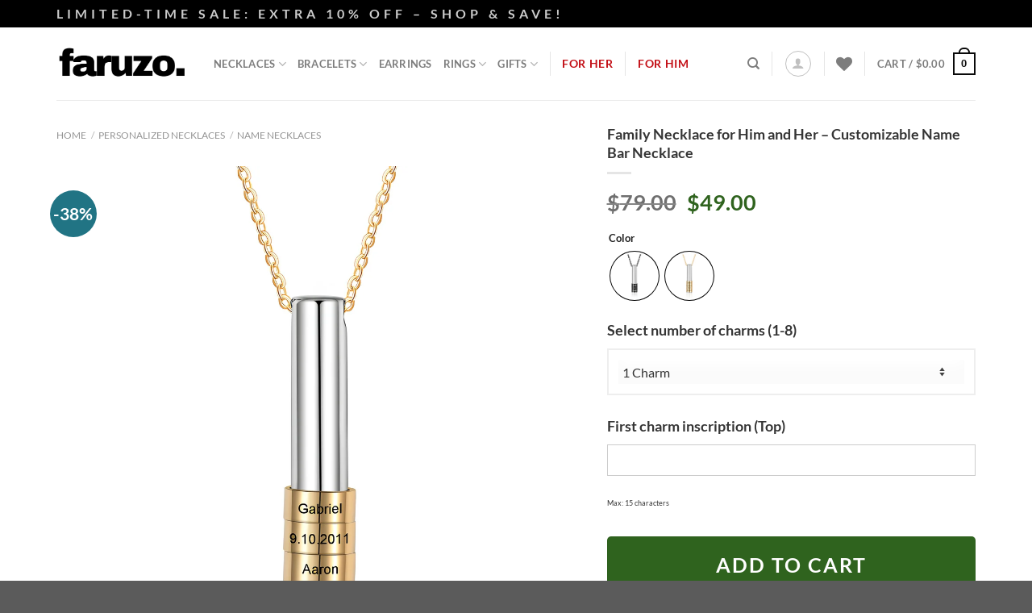

--- FILE ---
content_type: text/html; charset=UTF-8
request_url: https://www.faruzo.com/family-bar-necklace-him-her/
body_size: 69277
content:
<!DOCTYPE html>
<html lang="en-US" class="loading-site no-js">
<head>
	<meta charset="UTF-8" />
	<link rel="profile" href="https://gmpg.org/xfn/11" />
	<link rel="pingback" href="https://www.faruzo.com/xmlrpc.php" />

					<script>document.documentElement.className = document.documentElement.className + ' yes-js js_active js'</script>
			<script>(function(html){html.className = html.className.replace(/\bno-js\b/,'js')})(document.documentElement);</script>
<meta name='robots' content='index, follow, max-image-preview:large, max-snippet:-1, max-video-preview:-1' />
<meta name="viewport" content="width=device-width, initial-scale=1" /><!-- Google tag (gtag.js) Consent Mode dataLayer added by Site Kit -->
<script id="google_gtagjs-js-consent-mode-data-layer">
window.dataLayer = window.dataLayer || [];function gtag(){dataLayer.push(arguments);}
gtag('consent', 'default', {"ad_personalization":"denied","ad_storage":"denied","ad_user_data":"denied","analytics_storage":"denied","functionality_storage":"denied","security_storage":"denied","personalization_storage":"denied","region":["AT","BE","BG","CH","CY","CZ","DE","DK","EE","ES","FI","FR","GB","GR","HR","HU","IE","IS","IT","LI","LT","LU","LV","MT","NL","NO","PL","PT","RO","SE","SI","SK"],"wait_for_update":500});
window._googlesitekitConsentCategoryMap = {"statistics":["analytics_storage"],"marketing":["ad_storage","ad_user_data","ad_personalization"],"functional":["functionality_storage","security_storage"],"preferences":["personalization_storage"]};
window._googlesitekitConsents = {"ad_personalization":"denied","ad_storage":"denied","ad_user_data":"denied","analytics_storage":"denied","functionality_storage":"denied","security_storage":"denied","personalization_storage":"denied","region":["AT","BE","BG","CH","CY","CZ","DE","DK","EE","ES","FI","FR","GB","GR","HR","HU","IE","IS","IT","LI","LT","LU","LV","MT","NL","NO","PL","PT","RO","SE","SI","SK"],"wait_for_update":500};
</script>
<!-- End Google tag (gtag.js) Consent Mode dataLayer added by Site Kit -->

	<!-- This site is optimized with the Yoast SEO plugin v25.5 - https://yoast.com/wordpress/plugins/seo/ -->
	<title>Family Name Bar Necklace – Customizable for Him and Her</title>
	<meta name="description" content="This personalized family necklace features a customizable name bar design, perfect for him and her. A beautiful way to honor loved ones." />
	<link rel="canonical" href="https://www.faruzo.com/family-bar-necklace-him-her/" />
	<meta property="og:locale" content="en_US" />
	<meta property="og:type" content="article" />
	<meta property="og:title" content="Family Necklace with Engraved Names for Him &amp; Her | FARUZO " />
	<meta property="og:description" content="A contemporary unisex design, FARUZO’s Family Necklace – complete with name bar charms – will be your family’s future heirloom." />
	<meta property="og:url" content="https://www.faruzo.com/family-bar-necklace-him-her/" />
	<meta property="og:site_name" content="FARUZO" />
	<meta property="article:modified_time" content="2024-09-23T13:05:33+00:00" />
	<meta property="og:image" content="https://www.faruzo.com/wp-content/uploads/family-necklace-gold-1.jpg?ver=1727096638" />
	<meta property="og:image:width" content="3200" />
	<meta property="og:image:height" content="3200" />
	<meta property="og:image:type" content="image/jpeg" />
	<meta name="twitter:card" content="summary_large_image" />
	<meta name="twitter:title" content="Family Necklace with Engraved Names for Him &amp; Her | FARUZO " />
	<meta name="twitter:description" content="A contemporary unisex design, FARUZO’s Family Necklace – complete with name bar charms – will be your family’s future heirloom." />
	<meta name="twitter:label1" content="Est. reading time" />
	<meta name="twitter:data1" content="2 minutes" />
	<script type="application/ld+json" class="yoast-schema-graph">{"@context":"https://schema.org","@graph":[{"@type":"WebPage","@id":"https://www.faruzo.com/family-bar-necklace-him-her/","url":"https://www.faruzo.com/family-bar-necklace-him-her/","name":"Family Name Bar Necklace – Customizable for Him and Her","isPartOf":{"@id":"https://www.faruzo.com/#website"},"primaryImageOfPage":{"@id":"https://www.faruzo.com/family-bar-necklace-him-her/#primaryimage"},"image":{"@id":"https://www.faruzo.com/family-bar-necklace-him-her/#primaryimage"},"thumbnailUrl":"https://www.faruzo.com/wp-content/uploads/family-necklace-gold-1.jpg?ver=1727096638","datePublished":"2021-06-02T08:21:38+00:00","dateModified":"2024-09-23T13:05:33+00:00","description":"This personalized family necklace features a customizable name bar design, perfect for him and her. A beautiful way to honor loved ones.","breadcrumb":{"@id":"https://www.faruzo.com/family-bar-necklace-him-her/#breadcrumb"},"inLanguage":"en-US","potentialAction":[{"@type":"ReadAction","target":["https://www.faruzo.com/family-bar-necklace-him-her/"]}]},{"@type":"ImageObject","inLanguage":"en-US","@id":"https://www.faruzo.com/family-bar-necklace-him-her/#primaryimage","url":"https://www.faruzo.com/wp-content/uploads/family-necklace-gold-1.jpg?ver=1727096638","contentUrl":"https://www.faruzo.com/wp-content/uploads/family-necklace-gold-1.jpg?ver=1727096638","width":3200,"height":3200,"caption":"Family Necklace Gold"},{"@type":"BreadcrumbList","@id":"https://www.faruzo.com/family-bar-necklace-him-her/#breadcrumb","itemListElement":[{"@type":"ListItem","position":1,"name":"Home","item":"https://www.faruzo.com/"},{"@type":"ListItem","position":2,"name":"Shop","item":"https://www.faruzo.com/shop/"},{"@type":"ListItem","position":3,"name":"Family Necklace for Him and Her &#8211; Customizable Name Bar Necklace"}]},{"@type":"WebSite","@id":"https://www.faruzo.com/#website","url":"https://www.faruzo.com/","name":"FARUZO","description":"Personalized Jewelry &amp; Gifts","potentialAction":[{"@type":"SearchAction","target":{"@type":"EntryPoint","urlTemplate":"https://www.faruzo.com/?s={search_term_string}"},"query-input":{"@type":"PropertyValueSpecification","valueRequired":true,"valueName":"search_term_string"}}],"inLanguage":"en-US"}]}</script>
	<!-- / Yoast SEO plugin. -->


<link rel='dns-prefetch' href='//static.klaviyo.com' />
<link rel='dns-prefetch' href='//www.googletagmanager.com' />
<link rel='dns-prefetch' href='//www.faruzo.com' />
<link rel='dns-prefetch' href='//js.stripe.com' />
<link rel='dns-prefetch' href='//pay.google.com' />
<link href='https://cdn.faruzo.com' rel='preconnect' />
<link rel='prefetch' href='https://www.faruzo.com/wp-content/themes/flatsome/assets/js/flatsome.js?ver=8e60d746741250b4dd4e' />
<link rel='prefetch' href='https://www.faruzo.com/wp-content/themes/flatsome/assets/js/chunk.slider.js?ver=3.19.6' />
<link rel='prefetch' href='https://www.faruzo.com/wp-content/themes/flatsome/assets/js/chunk.popups.js?ver=3.19.6' />
<link rel='prefetch' href='https://www.faruzo.com/wp-content/themes/flatsome/assets/js/chunk.tooltips.js?ver=3.19.6' />
<link rel='prefetch' href='https://www.faruzo.com/wp-content/themes/flatsome/assets/js/woocommerce.js?ver=dd6035ce106022a74757' />
<link rel="alternate" title="oEmbed (JSON)" type="application/json+oembed" href="https://www.faruzo.com/wp-json/oembed/1.0/embed?url=https%3A%2F%2Fwww.faruzo.com%2Ffamily-bar-necklace-him-her%2F" />
<link rel="alternate" title="oEmbed (XML)" type="text/xml+oembed" href="https://www.faruzo.com/wp-json/oembed/1.0/embed?url=https%3A%2F%2Fwww.faruzo.com%2Ffamily-bar-necklace-him-her%2F&#038;format=xml" />
<style id='wp-img-auto-sizes-contain-inline-css' type='text/css'>
img:is([sizes=auto i],[sizes^="auto," i]){contain-intrinsic-size:3000px 1500px}
/*# sourceURL=wp-img-auto-sizes-contain-inline-css */
</style>
<link rel='stylesheet' id='acfwf-wc-cart-block-integration-css' href='https://www.faruzo.com/wp-content/plugins/advanced-coupons-for-woocommerce-free/dist/assets/index-467dde24.css?ver=1753165138' type='text/css' media='all' />
<link rel='stylesheet' id='acfwf-wc-checkout-block-integration-css' href='https://www.faruzo.com/wp-content/plugins/advanced-coupons-for-woocommerce-free/dist/assets/index-2a7d8588.css?ver=1753165138' type='text/css' media='all' />
<link rel='stylesheet' id='cr-frontend-css-css' href='https://www.faruzo.com/wp-content/plugins/customer-reviews-woocommerce/css/frontend.css?ver=5.80.2' type='text/css' media='all' />
<link rel='stylesheet' id='dashicons-css' href='https://www.faruzo.com/wp-includes/css/dashicons.min.css?ver=6.9' type='text/css' media='all' />
<style id='dashicons-inline-css' type='text/css'>
[data-font="Dashicons"]:before {font-family: 'Dashicons' !important;content: attr(data-icon) !important;speak: none !important;font-weight: normal !important;font-variant: normal !important;text-transform: none !important;line-height: 1 !important;font-style: normal !important;-webkit-font-smoothing: antialiased !important;-moz-osx-font-smoothing: grayscale !important;}
/*# sourceURL=dashicons-inline-css */
</style>
<link rel='stylesheet' id='pewc-style-css' href='https://www.faruzo.com/wp-content/plugins/product-extras-for-woocommerce/assets/css/style.css?ver=3.26.4' type='text/css' media='all' />
<style id='pewc-style-inline-css' type='text/css'>

	ul.pewc-product-extra-groups label {
		font-weight: normal !important
	}
	.pewc-preset-style .child-product-wrapper {
		-webkit-justify-content: space-around;
		justify-content: space-around
	}
	.pewc-item-field-wrapper label {
		cursor: pointer
	}
	.pewc-preset-style .pewc-radio-images-wrapper:not(.pewc-components-wrapper),
	.pewc-preset-style .pewc-checkboxes-images-wrapper:not(.pewc-components-wrapper) {
		-webkit-justify-content: space-between;
		justify-content: space-between
	}
	.pewc-preset-style .pewc-radio-list-wrapper .pewc-radio-wrapper,
	.pewc-preset-style .pewc-checkboxes-list-wrapper .pewc-checkbox-wrapper {
		position: relative;
	}
	.pewc-preset-style .pewc-item-products input[type=number].pewc-child-quantity-field.pewc-independent-quantity-field {
		margin-top: 0
	}
	.pewc-preset-style input[type=number].pewc-child-quantity-field {
		margin-left: 0
	}
	.pewc-product-extra-groups .dd-options li {
		margin-bottom: 0
	}
	.pewc-product-extra-groups .dd-options li a,
	.pewc-product-extra-groups .dd-selected {
		padding: 1em
	}
	.pewc-product-extra-groups .dd-pointer {
		right: 1em
	}
	.pewc-product-extra-groups .dd-pointer:after {
		content: "";
	  width: 0.8em;
	  height: 0.5em;
	  background-color: var(--select-arrow);
	  clip-path: polygon(100% 0%, 0 0%, 50% 100%);
	}
	p.pewc-description {
		margin-top: 1em
	}
	
	.pewc-style-shadow .pewc-item {
		padding: 2em;
		margin-bottom: 3em;
		box-shadow: 0px 23px 56px #f1f1f1;
		background: transparent;
		border: 2px solid #f7f7f7;
		border-radius: 0.5em;
		transition: 0.3s box-shadow
	}
	.pewc-style-shadow .pewc-groups-standard .pewc-item {
		width: 95%;
	}
	.pewc-preset-style .pewc-checkbox-form-label,
	.pewc-preset-style .pewc-radio-form-label,
	.pewc-preset-style .pewc-item-field-wrapper,
	.pewc-preset-style .pewc-item-checkbox label {
		display: block;
		position: relative;
		margin-bottom: 12px;
		cursor: pointer;
		-webkit-user-select: none;
		-moz-user-select: none;
		-ms-user-select: none;
		user-select: none;
	}
	.pewc-preset-style .pewc-force-quantity .pewc-component-wrapper,
	.pewc-preset-style .pewc-force-quantity .pewc-component-wrapper img {
		cursor: not-allowed
	}
	.pewc-preset-style .has-enhanced-tooltip .pewc-item-field-wrapper {
		cursor: auto;
	}
	.pewc-preset-style .has-enhanced-tooltip span.pewc-tooltip-button {
		color: rgba( 33,150,243, 1 );
	}
	.pewc-preset-style .has-enhanced-tooltip span.pewc-tooltip-button:hover {
		color: inherit;
	}
	
	.pewc-preset-style .pewc-checkbox-form-label label,
	.pewc-preset-style .pewc-radio-form-label label,
	.pewc-preset-style .pewc-option-list .pewc-item-field-wrapper label,
	.pewc-preset-style .pewc-checkboxes-list-desc-wrapper,
	.pewc-preset-style .pewc-radio-list-desc-wrapper,
	.pewc-preset-style .pewc-option-list td label {
		padding-left: 35px;
	}
	.pewc-preset-style label.pewc-field-label {
		padding-left: 0
	}
	.pewc-preset-style .pewc-checkbox-form-label input,
	.pewc-preset-style .pewc-radio-form-label input,
	.pewc-preset-style .pewc-item-field-wrapper input[type="checkbox"],
	.pewc-preset-style .pewc-item-field-wrapper input[type="radio"],
	.pewc-preset-style input[type="checkbox"].pewc-form-field,
	.pewc-preset-style input[type="checkbox"].pewc-checkbox-form-field,
	.pewc-preset-style input[type="radio"].pewc-radio-form-field {
		position: absolute;
		opacity: 0;
		cursor: pointer;
		height: 0;
		width: 0;
	}
	.pewc-preset-style .pewc-checkbox-form-label span.pewc-theme-element,
	.pewc-preset-style .pewc-radio-form-label span.pewc-theme-element,
	.pewc-preset-style .pewc-item-field-wrapper span.pewc-theme-element,
	.pewc-preset-style .pewc-item-checkbox span.pewc-theme-element,
	.pewc-preset-style .pewc-checkbox-wrapper span.pewc-theme-element,
	.pewc-preset-style .pewc-radio-wrapper span.pewc-theme-element {
		content: "";
		position: absolute;
		top: 0;
		left: 0;
		height: 25px;
		width: 25px;
		background: #eee;
		cursor: pointer
	}
	.pewc-style-colour .pewc-checkbox-form-label span.pewc-theme-element,
	.pewc-style-colour .pewc-radio-form-label span.pewc-theme-element,
	.pewc-style-colour .pewc-item-field-wrapper span.pewc-theme-element,
	.pewc-style-colour .pewc-item-checkbox span.pewc-theme-element,
	.pewc-style-colour .pewc-checkbox-wrapper span.pewc-theme-element,
	.pewc-style-colour .pewc-radio-wrapper span.pewc-theme-element {
		background: rgba( 33,150,243, 0.2 );
	}
	.pewc-preset-style .pewc-item-field-wrapper .pewc-checkboxes-list-wrapper span.pewc-theme-element,
	.pewc-preset-style .pewc-item-field-wrapper .pewc-radio-list-wrapper span.pewc-theme-element,
	.pewc-style-colour .pewc-checkbox-wrapper span.pewc-theme-element {
		top: 50%;
		transform: translateY( -50% )
	}
	.pewc-preset-style .pewc-radio-form-label span.pewc-theme-element,
	.pewc-preset-style .pewc-radio-list-label-wrapper span.pewc-theme-element,
	.pewc-preset-style .pewc-radio-wrapper span.pewc-theme-element {
		border-radius: 50%
	}
	.pewc-preset-style .pewc-checkbox-form-label span.pewc-theme-element:hover,
	.pewc-preset-style .pewc-radio-form-label span.pewc-theme-element:hover,
	.pewc-preset-style .pewc-item-field-wrapper span.pewc-theme-element:hover,
	.pewc-preset-style .pewc-item-checkbox span.pewc-theme-element:hover,
	.pewc-style-colour .pewc-checkbox-wrapper span.pewc-theme-element:hover,
	.pewc-style-colour .pewc-radio-wrapper span.pewc-theme-element:hover {
		background: #ddd;
		transition: background 0.2s;
	}
	.pewc-style-colour .pewc-checkbox-form-label span.pewc-theme-element:hover,
	.pewc-style-colour .pewc-radio-form-label span.pewc-theme-element:hover,
	.pewc-style-colour .pewc-item-field-wrapper span.pewc-theme-element:hover,
	.pewc-style-colour .pewc-item-checkbox span.pewc-theme-element:hover,
	.pewc-style-colour .pewc-checkbox-wrapper span.pewc-theme-element:hover,
	.pewc-style-colour .pewc-radio-wrapper span.pewc-theme-element:hover {
		background: rgba( 33,150,243, 0.4 );
	}
	.pewc-preset-style .pewc-checkbox-form-label input:checked ~ span.pewc-theme-element,
	.pewc-preset-style .pewc-radio-form-label input:checked ~ span.pewc-theme-element,
	.pewc-preset-style .pewc-item-field-wrapper input:checked ~ span.pewc-theme-element,
	.pewc-preset-style .pewc-item-checkbox input:checked ~ span.pewc-theme-element,
	.pewc-preset-style .pewc-checkbox-wrapper input:checked ~ span.pewc-theme-element,
	.pewc-preset-style .pewc-radio-wrapper input:checked ~ span.pewc-theme-element {
		background: #2196F3;
	}
	.pewc-preset-style span.pewc-theme-element:after {
		content: "";
		position: absolute;
		display: none;
	}
	.pewc-preset-style .pewc-checkbox-form-label input:checked ~ span.pewc-theme-element:after,
	.pewc-preset-style .pewc-radio-form-label input:checked ~ span.pewc-theme-element:after,
	.pewc-preset-style .pewc-item-field-wrapper input:checked ~ span.pewc-theme-element:after,
	.pewc-preset-style .pewc-item-checkbox input:checked ~ span.pewc-theme-element:after,
	.pewc-preset-style .pewc-checkbox-wrapper input:checked ~ span.pewc-theme-element:after,
	.pewc-preset-style .pewc-radio-wrapper input:checked ~ span.pewc-theme-element:after {
		display: block;
	}
	.pewc-preset-style .pewc-checkbox-form-label span.pewc-theme-element:after,
	.pewc-preset-style .pewc-item-field-wrapper span.pewc-theme-element:after,
	.pewc-preset-style .pewc-item-checkbox span.pewc-theme-element:after,
	.pewc-preset-style .pewc-checkbox-wrapper span.pewc-theme-element:after,
	.pewc-preset-style .pewc-radio-wrapper span.pewc-theme-element:after {
		left: 9px;
		top: 5px;
		width: 5px;
		height: 10px;
		border: solid white;
		border-width: 0 3px 3px 0;
		-webkit-transform: rotate(45deg);
		-ms-transform: rotate(45deg);
		transform: rotate(45deg);
	}
	.pewc-preset-style .pewc-radio-form-label span.pewc-theme-element:after,
	.pewc-preset-style .pewc-radio-list-label-wrapper span.pewc-theme-element:after {
		top: 7px;
	  left: 7px;
	  width: 8px;
	  height: 8px;
	  border-radius: 50%;
	  background: white;
	}
	.pewc-preset-style .pewc-radio-image-wrapper,
	.pewc-preset-style .pewc-checkbox-image-wrapper {
		border: 2px solid #eee;
		padding: 0.5em;
		position: relative
	}
	.pewc-preset-style .pewc-item-products-radio .pewc-theme-element,
	.pewc-preset-style .pewc-item-products-checkboxes .pewc-theme-element,
	.pewc-preset-style .pewc-item-products-components .pewc-theme-element,
	.pewc-preset-style .pewc-item-image_swatch .pewc-theme-element {
		display: none
	}
	.pewc-preset-style.pewc-show-inputs .pewc-item-products-radio .checked .pewc-theme-element,
	.pewc-preset-style.pewc-show-inputs .pewc-item-products-checkboxes .checked .pewc-theme-element,
	.pewc-preset-style.pewc-show-inputs .pewc-item-products-components .checked .pewc-theme-element,
	.pewc-preset-style.pewc-show-inputs .pewc-item-image_swatch .checked .pewc-theme-element {
		display: block;
		top: 2px;
		left: 2px
	}
	.pewc-preset-style.pewc-show-inputs .pewc-radio-image-wrapper,
	.pewc-preset-style.pewc-show-inputs .pewc-checkbox-image-wrapper {
		border-width: 4px
	}
	.pewc-preset-style .pewc-item[not:.pewc-circular-swatches] .pewc-radio-image-wrapper.checked,
	.pewc-preset-style .pewc-item[not:.pewc-circular-swatches] .pewc-radio-image-wrapper:not(.pewc-checkbox-disabled):hover,
	.pewc-preset-style .pewc-item[not:.pewc-circular-swatches] .pewc-checkbox-image-wrapper.checked,
	.pewc-preset-style .child-product-wrapper:not(.pewc-column-wrapper) .pewc-checkbox-image-wrapper:not(.pewc-checkbox-disabled):hover {
		border: 2px solid #2196F3
	}
	.pewc-preset-style .pewc-radio-image-wrapper label input:checked + img,
	.pewc-preset-style .pewc-checkbox-image-wrapper label input:checked + img {
		border: 0
	}
	.pewc-preset-style .pewc-item-image_swatch .pewc-checkboxes-images-wrapper .pewc-checkbox-image-wrapper,
	.pewc-preset-style ul.pewc-product-extra-groups .pewc-item-image_swatch.pewc-item label,
	.pewc-preset-style .pewc-item-products .child-product-wrapper:not(.pewc-column-wrapper) .pewc-checkbox-image-wrapper:not(.pewc-component-wrapper),
	.pewc-preset-style .pewc-item-products .child-product-wrapper .pewc-radio-image-wrapper:not(.pewc-component-wrapper),
	.pewc-preset-style ul.pewc-product-extra-groups .pewc-item-products.pewc-item label {
		display: -webkit-flex !important;
		display: flex !important;
		-webkit-flex-direction: column;
		flex-direction: column;
	}
	.pewc-quantity-layout-grid .pewc-preset-style .pewc-checkbox-desc-wrapper,
	.pewc-quantity-layout-grid .pewc-preset-style .pewc-radio-desc-wrapper {
		margin-top: auto;
	}
	.pewc-preset-style .products-quantities-independent:not(.pewc-column-wrapper) .pewc-checkbox-desc-wrapper,
	.pewc-preset-style .products-quantities-independent:not(.pewc-column-wrapper) .pewc-radio-desc-wrapper {
		display: grid;
    	grid-template-columns: 80px 1fr;
		-webkit-align-items: center;
		align-items: center
	}
	.pewc-preset-style .pewc-text-swatch .pewc-checkbox-form-label:hover,
    .pewc-preset-style .pewc-text-swatch .pewc-radio-form-label:hover {
      border-color: #2196F3;
    }
	.pewc-preset-style .pewc-text-swatch .pewc-checkbox-form-label.active-swatch,
    .pewc-preset-style .pewc-text-swatch .pewc-radio-form-label.active-swatch {
		border-color: #2196F3;
      	background: #2196F3;
	  	color: #fff;
    }
	.pewc-range-slider {
		color: #2196F3;
	}
	.pewc-preset-style .wp-color-result-text {
		background-color: #f1f1f1;
    	/* padding: 0.5em 1em; */
	}
	.pewc-preset-style .pewc-item-field-wrapper .wp-color-result {
		padding-left: 3em !important;
    	font-size: inherit !important;
	}
	.pewc-preset-style .pewc-item input[type=number],
	.pewc-preset-style .pewc-item input[type=text],
	.pewc-preset-style .pewc-item textarea {
		padding: 0.5em 1em;
		background-color: #f7f7f7;
		outline: 0;
		border: 0;
		-webkit-appearance: none;
		box-sizing: border-box;
		font-weight: normal;
		box-shadow: none;
	}
	.pewc-style-simple .pewc-item input[type=number],
	.pewc-style-simple .pewc-item input[type=text],
	.pewc-style-simple .pewc-item textarea {
		background: none;
		border: 1px solid #ccc
	}
	.pewc-style-colour .pewc-item input[type=number],
	.pewc-style-colour .pewc-item input[type=text],
	.pewc-style-colour .pewc-item textarea {
    	background: rgba( 33,150,243, 0.1 );
	}
	.pewc-preset-style input[type=number]:focus,
	.pewc-preset-style input[type=text]:focus,
	.pewc-preset-style textarea:focus {
    	border: 1px solid rgba( 33,150,243, 0.2 );
	}
	.pewc-style-colour .dropzone {
		border-color: #2196F3;
		background: rgba( 33,150,243, 0.1 )
	}
	.pewc-select-wrapper select {
		background-color: transparent;
		border: none;
		padding: 0 1em 0 0;
		margin: 0;
		width: 100%;
		font-family: inherit;
		font-size: inherit;
		cursor: inherit;
		line-height: inherit;
		outline: none
	}
	.pewc-select-wrapper {
		width: 100%;
		border: 2px solid #eee;
		border-radius: 0;
		padding: 0.75em 0.75em;
		cursor: pointer;
		line-height: 1.1;
		background-color: #fff
	}
	.pewc-preset-style .select2-container--default .select2-selection--single {
		border: 2px solid #eee;
		border-radius: 0;
	}
	.pewc-preset-style .select2-container .select2-selection--single {
		height: auto;
		padding: 0.5em;
	}
	.pewc-preset-style .select2-container--default .select2-selection--single .select2-selection__arrow {
    top: 50%;
    transform: translateY(-50%);
	}
	.pewc-preset-style .dd-select {
		border: 2px solid #eee;
		background: white !important
	}
	.pewc-style-rounded .pewc-item-field-wrapper span.pewc-theme-element {
		border-radius: 0.5em
	}
	.pewc-preset-style.pewc-style-rounded .pewc-radio-form-label span.pewc-theme-element,
	.pewc-preset-style.pewc-style-rounded .pewc-radio-list-label-wrapper span.pewc-theme-element {
		border-radius: 50%
	}
	.pewc-style-rounded input[type=number],
	.pewc-style-rounded input[type=text],
	.pewc-style-rounded textarea,
	.pewc-style-rounded .pewc-radio-image-wrapper,
	.pewc-style-rounded .pewc-checkbox-image-wrapper,
	.pewc-style-rounded .pewc-select-wrapper,
	.pewc-style-rounded .dd-select,
	.pewc-style-rounded .dd-options,
	.pewc-style-rounded .dropzone {
		border-radius: 1em
	}
	.pewc-preset-style .pewc-groups-tabs .pewc-group-wrap {
		background: none;
		padding: 2em 2em 1em;
		margin-bottom: 1em;
		border: 1px solid #eee
	}
	.pewc-style-colour .pewc-groups-tabs .pewc-group-wrap {
		border: 1px solid rgba( 33,150,243, 0.1 );
	}
	.pewc-style-rounded .pewc-groups-tabs .pewc-group-wrap {
		border-radius: 1em;
		border-top-left-radius: 0
	}
	.pewc-preset-style .pewc-tabs-wrapper .pewc-tab {
		background: #f1f1f1;
    border: 1px solid #f1f1f1;
		border-bottom: 1px solid #fff;
    margin-bottom: -1px;
		transition: 0.3s background
	}
	.pewc-style-rounded .pewc-tabs-wrapper .pewc-tab {
		border-top-right-radius: 0.5em;
		border-top-left-radius: 0.5em;
	}
	.pewc-preset-style .pewc-tabs-wrapper .pewc-tab:hover {
		background: #ddd;
	}
	.pewc-style-colour .pewc-tabs-wrapper .pewc-tab {
		background: rgba( 33,150,243, 0.1 );
		border: 1px solid rgba( 33,150,243, 0.1 );
		border-bottom: 0;
	}
	.pewc-style-colour .pewc-tabs-wrapper .pewc-tab:hover {
		background: rgba( 33,150,243, 0.2 );
	}
	.pewc-preset-style .pewc-tabs-wrapper .pewc-tab.active-tab,
	.pewc-style-colour .pewc-tabs-wrapper .pewc-tab.active-tab {
		background: #fff;
		border-bottom-color: #fff
	}
	.pewc-preset-style .pewc-groups-accordion .pewc-group-wrap.group-active .pewc-group-content-wrapper {
		padding: 2em 0;
		background: none
	}
	.pewc-preset-style .pewc-groups-accordion .pewc-group-wrap h3 {
		background: #eee;
	}
	.pewc-style-colour .pewc-groups-accordion .pewc-group-wrap h3 {
		background: rgba( 33,150,243, 0.1 );
	}
	.pewc-style-colour .pewc-steps-wrapper .pewc-tab,
	.pewc-style-colour .pewc-groups-accordion .pewc-group-wrap h3 {
		background: rgba( 33,150,243, 0.1 );
	}
	.pewc-style-colour .pewc-steps-wrapper .pewc-tab:after,
	.pewc-style-colour .pewc-groups-accordion .pewc-group-wrap h3 {
		border-left-color: rgba( 33,150,243, 0.1 );
	}
	.pewc-style-colour .pewc-steps-wrapper .pewc-tab.active-tab,
	.pewc-style-colour .pewc-groups-accordion .pewc-group-wrap.group-active h3 {
		background: rgba( 33,150,243, 0.2 );
	}
	.pewc-style-colour .pewc-steps-wrapper .pewc-tab.active-tab:after,
	.pewc-style-colour .pewc-groups-accordion .pewc-group-wrap.group-active h3 {
		border-left-color: rgba( 33,150,243, 0.2 );
	}

	/* Add-Ons Ultimate character counter */
	.pewc-text-counter-container {float:right; margin-top: 1em;}
	.pewc-text-counter-container .pewc-current-count.error { color:#ff0000; }
	tr td .pewc-text-counter-container {float:none;}
/*# sourceURL=pewc-style-inline-css */
</style>
<link rel='stylesheet' id='photoswipe-css' href='https://www.faruzo.com/wp-content/plugins/woocommerce/assets/css/photoswipe/photoswipe.min.css?ver=9.8.6' type='text/css' media='all' />
<link rel='stylesheet' id='photoswipe-default-skin-css' href='https://www.faruzo.com/wp-content/plugins/woocommerce/assets/css/photoswipe/default-skin/default-skin.min.css?ver=9.8.6' type='text/css' media='all' />
<style id='woocommerce-inline-inline-css' type='text/css'>
.woocommerce form .form-row .required { visibility: visible; }
/*# sourceURL=woocommerce-inline-inline-css */
</style>
<link rel='stylesheet' id='woo-variation-swatches-css' href='https://www.faruzo.com/wp-content/plugins/woo-variation-swatches/assets/css/frontend.min.css?ver=1746144389' type='text/css' media='all' />
<style id='woo-variation-swatches-inline-css' type='text/css'>
:root {
--wvs-tick:url("data:image/svg+xml;utf8,%3Csvg filter='drop-shadow(0px 0px 2px rgb(0 0 0 / .8))' xmlns='http://www.w3.org/2000/svg'  viewBox='0 0 30 30'%3E%3Cpath fill='none' stroke='%23ffffff' stroke-linecap='round' stroke-linejoin='round' stroke-width='4' d='M4 16L11 23 27 7'/%3E%3C/svg%3E");

--wvs-cross:url("data:image/svg+xml;utf8,%3Csvg filter='drop-shadow(0px 0px 5px rgb(255 255 255 / .6))' xmlns='http://www.w3.org/2000/svg' width='72px' height='72px' viewBox='0 0 24 24'%3E%3Cpath fill='none' stroke='%23ff0000' stroke-linecap='round' stroke-width='0.6' d='M5 5L19 19M19 5L5 19'/%3E%3C/svg%3E");
--wvs-position:left;
--wvs-single-product-large-item-width:40px;
--wvs-single-product-large-item-height:40px;
--wvs-single-product-large-item-font-size:16px;
--wvs-single-product-item-width:60px;
--wvs-single-product-item-height:60px;
--wvs-single-product-item-font-size:16px;
--wvs-archive-product-item-width:30px;
--wvs-archive-product-item-height:30px;
--wvs-archive-product-item-font-size:16px;
--wvs-tooltip-background-color:#333333;
--wvs-tooltip-text-color:#ffffff;
--wvs-item-box-shadow:0 0 0 1px #000000;
--wvs-item-background-color:#FFFFFF;
--wvs-item-text-color:#000000;
--wvs-hover-item-box-shadow:0 0 0 3px #81d742;
--wvs-hover-item-background-color:#FFFFFF;
--wvs-hover-item-text-color:#000000;
--wvs-selected-item-box-shadow:0 0 0 3px #81d742;
--wvs-selected-item-background-color:#FFFFFF;
--wvs-selected-item-text-color:#000000}
/*# sourceURL=woo-variation-swatches-inline-css */
</style>
<link rel='stylesheet' id='brands-styles-css' href='https://www.faruzo.com/wp-content/plugins/woocommerce/assets/css/brands.css?ver=9.8.6' type='text/css' media='all' />
<link rel='stylesheet' id='flatsome-woocommerce-wishlist-css' href='https://www.faruzo.com/wp-content/themes/flatsome/inc/integrations/wc-yith-wishlist/wishlist.css?ver=3.10.2' type='text/css' media='all' />
<link rel='stylesheet' id='flatsome-swatches-frontend-css' href='https://www.faruzo.com/wp-content/themes/flatsome/assets/css/extensions/flatsome-swatches-frontend.css?ver=3.19.6' type='text/css' media='all' />
<style id='pisol_edd_dummy-handle-inline-css' type='text/css'>

            .pi-edd{
                display:block;
                width:100%;
                text-align:center;
                margin-top:5px;
                margin-bottom:5px;
                font-size:12px;
                border-radius:6px;
            }

            .pi-edd-show{
                display:block;
            }

            .pi-edd-short-code-show{
                display:inline-block;
            }

            .pi-edd-hide{
                display:none;
            }

            .pi-edd span{
                font-weight:bold;
            }

            .pi-edd-product, .pi-edd-ajax{
                background:#ffffff;
                color:#353535;
                padding: 5px 5px;
                margin-top:1rem;
                margin-bottom:1rem;
                clear:both;
                text-align:center;
            }

            .pi-edd-loop{
                background:#ffffff;
                color:#353535;
                padding: 5px 5px;
                text-align:center;
            }

            .pi-edd-loop-ajax{
                width:100%;
            }

            .pi-edd.pi-edd-cart{
                background:#ffffff;
                color:#353535;
                padding: 5px 5px;
                text-align:center;
                display:block;
                padding:0px 10px;
                width:auto;
            }

            .pi-edd-icon{
                display:inline-block !important;
                margin:0 7px;
                vertical-align:middle;
            }
        
/*# sourceURL=pisol_edd_dummy-handle-inline-css */
</style>
<link rel='stylesheet' id='fkwcs-style-css' href='https://www.faruzo.com/wp-content/plugins/funnelkit-stripe-woo-payment-gateway/assets/css/style.css?ver=1.12.2' type='text/css' media='all' />
<link rel='stylesheet' id='flatsome-main-css' href='https://www.faruzo.com/wp-content/themes/flatsome/assets/css/flatsome.css?ver=3.19.6' type='text/css' media='all' />
<style id='flatsome-main-inline-css' type='text/css'>
@font-face {
				font-family: "fl-icons";
				font-display: block;
				src: url(https://www.faruzo.com/wp-content/themes/flatsome/assets/css/icons/fl-icons.eot?v=3.19.6);
				src:
					url(https://www.faruzo.com/wp-content/themes/flatsome/assets/css/icons/fl-icons.eot#iefix?v=3.19.6) format("embedded-opentype"),
					url(https://www.faruzo.com/wp-content/themes/flatsome/assets/css/icons/fl-icons.woff2?v=3.19.6) format("woff2"),
					url(https://www.faruzo.com/wp-content/themes/flatsome/assets/css/icons/fl-icons.ttf?v=3.19.6) format("truetype"),
					url(https://www.faruzo.com/wp-content/themes/flatsome/assets/css/icons/fl-icons.woff?v=3.19.6) format("woff"),
					url(https://www.faruzo.com/wp-content/themes/flatsome/assets/css/icons/fl-icons.svg?v=3.19.6#fl-icons) format("svg");
			}
/*# sourceURL=flatsome-main-inline-css */
</style>
<link rel='stylesheet' id='flatsome-shop-css' href='https://www.faruzo.com/wp-content/themes/flatsome/assets/css/flatsome-shop.css?ver=3.19.6' type='text/css' media='all' />
<script id="woocommerce-google-analytics-integration-gtag-js-after">
/* Google Analytics for WooCommerce (gtag.js) */
					window.dataLayer = window.dataLayer || [];
					function gtag(){dataLayer.push(arguments);}
					// Set up default consent state.
					for ( const mode of [{"analytics_storage":"denied","ad_storage":"denied","ad_user_data":"denied","ad_personalization":"denied","region":["AT","BE","BG","HR","CY","CZ","DK","EE","FI","FR","DE","GR","HU","IS","IE","IT","LV","LI","LT","LU","MT","NL","NO","PL","PT","RO","SK","SI","ES","SE","GB","CH"]}] || [] ) {
						gtag( "consent", "default", { "wait_for_update": 500, ...mode } );
					}
					gtag("js", new Date());
					gtag("set", "developer_id.dOGY3NW", true);
					gtag("config", "G-30GYVWW6BK", {"track_404":true,"allow_google_signals":true,"logged_in":false,"linker":{"domains":[],"allow_incoming":false},"custom_map":{"dimension1":"logged_in"}});
//# sourceURL=woocommerce-google-analytics-integration-gtag-js-after
</script>
<script src="https://www.faruzo.com/wp-includes/js/dist/hooks.min.js?ver=dd5603f07f9220ed27f1" id="wp-hooks-js"></script>
<script src="https://www.faruzo.com/wp-includes/js/jquery/jquery.min.js?ver=3.7.1" id="jquery-core-js"></script>
<script src="https://www.faruzo.com/wp-content/plugins/woocommerce/assets/js/jquery-blockui/jquery.blockUI.min.js?ver=2.7.0-wc.9.8.6" id="jquery-blockui-js" data-wp-strategy="defer"></script>
<script src="https://www.faruzo.com/wp-content/plugins/woocommerce/assets/js/photoswipe/photoswipe.min.js?ver=4.1.1-wc.9.8.6" id="photoswipe-js" defer data-wp-strategy="defer"></script>
<script src="https://www.faruzo.com/wp-content/plugins/woocommerce/assets/js/photoswipe/photoswipe-ui-default.min.js?ver=4.1.1-wc.9.8.6" id="photoswipe-ui-default-js" defer data-wp-strategy="defer"></script>
<script src="https://www.faruzo.com/wp-content/plugins/woocommerce/assets/js/js-cookie/js.cookie.min.js?ver=2.1.4-wc.9.8.6" id="js-cookie-js" data-wp-strategy="defer"></script>
<script id="wpm-js-extra">
var wpm = {"ajax_url":"https://www.faruzo.com/wp-admin/admin-ajax.php","root":"https://www.faruzo.com/wp-json/","nonce_wp_rest":"0ab354e047","nonce_ajax":"9aa86d6864"};
//# sourceURL=wpm-js-extra
</script>
<script src="https://www.faruzo.com/wp-content/plugins/woocommerce-google-adwords-conversion-tracking-tag/js/public/wpm-public.p1.min.js?ver=1.49.1" id="wpm-js"></script>
<script id="pi-edd-product-js-extra">
var pi_edd_variable = {"ajaxurl":"https://www.faruzo.com/wp-admin/admin-ajax.php","showFirstVariationEstimate":"first-variation","out_of_stock_message":"Out of stock product"};
//# sourceURL=pi-edd-product-js-extra
</script>
<script src="https://www.faruzo.com/wp-content/plugins/estimate-delivery-date-for-woocommerce-pro/public/js/pi-edd-product.js?ver=4.7.12" id="pi-edd-product-js"></script>
<script src="https://www.faruzo.com/wp-content/plugins/estimate-delivery-date-for-woocommerce-pro/public/js/pi-edd-common.js?ver=6.9" id="pi-edd-common-js"></script>
<script src="https://js.stripe.com/v3/?ver=6.9" id="fkwcs-stripe-external-js"></script>
<script src="https://pay.google.com/gp/p/js/pay.js?ver=6.9" id="fkwcs_stripe_gpay-js"></script>
<script id="wc-settings-dep-in-header-js-after">
console.warn( "Scripts that have a dependency on [wc-settings, wc-blocks-checkout] must be loaded in the footer, klaviyo-klaviyo-checkout-block-editor-script was registered to load in the header, but has been switched to load in the footer instead. See https://github.com/woocommerce/woocommerce-gutenberg-products-block/pull/5059" );
console.warn( "Scripts that have a dependency on [wc-settings, wc-blocks-checkout] must be loaded in the footer, klaviyo-klaviyo-checkout-block-view-script was registered to load in the header, but has been switched to load in the footer instead. See https://github.com/woocommerce/woocommerce-gutenberg-products-block/pull/5059" );
//# sourceURL=wc-settings-dep-in-header-js-after
</script>
<link rel="https://api.w.org/" href="https://www.faruzo.com/wp-json/" /><link rel="alternate" title="JSON" type="application/json" href="https://www.faruzo.com/wp-json/wp/v2/product/408" /><link rel="EditURI" type="application/rsd+xml" title="RSD" href="https://www.faruzo.com/xmlrpc.php?rsd" />
<meta name="generator" content="WordPress 6.9" />
<meta name="generator" content="WooCommerce 9.8.6" />
<link rel='shortlink' href='https://www.faruzo.com/?p=408' />
<meta name="generator" content="Site Kit by Google 1.157.0" />  <style type="text/css">
    .pewc-group-content-wrapper {
      background-color:  !important;
    }
    ul.pewc-product-extra-groups {
      margin-left: px;
      margin-bottom: px;
      padding: px;
      background-color: ;
    }
    .pewc-product-extra-groups > li {
      margin-left: px;
      margin-bottom: px;
      padding-top: px;
      padding-bottom: px;
      padding-left: px;
      padding-right: px;
      background-color: ;
      color: 0;
    }

    
    
          .pewc-group-heading-wrapper h3 {
        color: #333;
      }
    
          .pewc-group-heading-wrapper h3 {
        font-size: 32px;
      }
    
          .pewc-preset-style .pewc-groups-accordion .pewc-group-wrap h3 {
        background-color: transparent;
      }
      .pewc-groups-accordion .pewc-group-heading-wrapper, .pewc-preset-style .pewc-groups-accordion .pewc-group-wrap h3 {
        background-color: #eee;
      }
    
          .pewc-group-description {
      color: #222;
      }
    
          .pewc-group-description {
        font-size: 18px;
      }
    
          .pewc-step-buttons .pewc-next-step-button[data-direction="next"] {
        background-color: #eee;
      }
              .pewc-step-buttons .pewc-next-step-button[data-direction="next"] {
        color: #222;
      }
    
          .pewc-step-buttons .pewc-next-step-button[data-direction="previous"] {
        background-color: #eee;
      }
              .pewc-step-buttons .pewc-next-step-button[data-direction="previous"] {
        color: #222;
      }
    
          .pewc-steps-wrapper .pewc-tab  {
        background: #f9f9f9;
      }
      .pewc-steps-wrapper .pewc-tab:after {
        border-left-color: #f9f9f9;
      }
    
          .pewc-steps-wrapper .pewc-tab.active-tab  {
        background: #f1f1f1;
      }
      .pewc-steps-wrapper .pewc-tab.active-tab:after {
        border-left-color: #f1f1f1;
      }
    
          .pewc-preset-style .pewc-tabs-wrapper .pewc-tab  {
        background: #f1f1f1;
        border-color: #f1f1f1;
        border-bottom-color: #fff;

      }
    
          .pewc-preset-style .pewc-tabs-wrapper .pewc-tab.active-tab  {
        background: #fff;
        border-bottom-color: #fff;
      }
    
          .pewc-groups-accordion .pewc-group-wrap h3::before {
        border-color: #222;
      }
    
          .pewc-groups-accordion .pewc-group-wrap h3::before {
        height: 0.3em;
        width: 0.3em;
      }
        
                textarea.pewc-form-field {
      height: em;
    }
          .pewc-has-hex .pewc-radio-images-wrapper[class*=" pewc-columns-"] .pewc-radio-image-wrapper,
      .pewc-hex {
        width: 60px;
      }
                .pewc-hex {
        height: 60px;
      }
          .pewc-preset-style .pewc-radio-image-wrapper.checked,
      .pewc-preset-style .pewc-checkbox-image-wrapper.checked,
      .pewc-preset-style .checked .pewc-hex {
        border-color:  #2196f3;
      }
      /* 3.25.4, so that hover is only applied on screens with mice */
      @media (pointer: fine) {
        .pewc-preset-style .pewc-radio-image-wrapper:hover,
        .pewc-preset-style .pewc-checkbox-image-wrapper:hover,
        .pewc-preset-style .pewc-radio-image-wrapper:hover .pewc-hex {
          border-color:  #2196f3;
        }
      }
          .pewc-preset-style .pewc-radio-image-wrapper,
      .pewc-preset-style .pewc-checkbox-image-wrapper {
        padding: 8px
      }
          .pewc-preset-style .products-quantities-independent:not(.pewc-column-wrapper) .pewc-checkbox-desc-wrapper,
      .pewc-preset-style .products-quantities-independent:not(.pewc-column-wrapper) .pewc-radio-desc-wrapper {
        display: grid;
      }
      </style>
  
		<script>
		var pewc_look_up_tables = [];
		var pewc_look_up_fields = [];
		</script>

	    
    <script type="text/javascript">
        var ajaxurl = 'https://www.faruzo.com/wp-admin/admin-ajax.php';
    </script>

<!-- This website runs the Product Feed ELITE for WooCommerce by AdTribes.io plugin -->

<script>
jQuery(document).ready(function($){	
	var ch1 	= randomInteger(6,12);
	var ch2 	= randomInteger(18,26);
	var ch3 	= randomInteger(30,45);
	
	var t_images = 3;
	
	var randomArray = ['',
   		'quote-1-3','quote-2-1-1', 'quote-3-2', 'quote-4-1', 'quote-5-1', 'quote-6-1', 'quote-7-2', 'quote-8-2'
	];
	
	var photo1 	= randomArray[randomInteger(1,t_images)];
	var photo2 	= randomArray[randomInteger(1,t_images)];
	var photo3 	= randomArray[randomInteger(1,t_images)];
	
	while(photo2==photo1){
		var photo2 	= randomArray[randomInteger(1,t_images)];
	}
	while(photo3==photo2 || photo3==photo1){
		var photo3 	= randomArray[randomInteger(1,t_images)];
	}
	
	$('.products :nth-child('+ch1+')').html('<div class="product-small col has-hover product" style="padding:0px !important;><div class="col-inner"><div class="pink-category-quate"><img alt="FARUZO - Quates 1" src="https://cdn.faruzo.com/wp-content/uploads/'+photo1+'.jpg"/></div></div></div>');
	$('.products :nth-child('+ch2+')').html('<div class="product-small col has-hover product" style="padding:0px !important;><div class="col-inner"><div class="pink-category-quate"><img alt="FARUZO - Quates 2" src="https://cdn.faruzo.com/wp-content/uploads/'+photo2+'.jpg"/></div></div></div>');
	$('.products :nth-child('+ch3+')').html('<div class="product-small col has-hover product" style="padding:0px !important;><div class="col-inner"><div class="pink-category-quate"><img alt="FARUZO - Quates 3" src="https://cdn.faruzo.com/wp-content/uploads/'+photo3+'.jpg"/></div></div></div>');
	
});
	
function randomInteger(min, max) {
  return Math.floor(Math.random() * (max - min + 1)) + min;
}	
	
</script>
<!-- Google site verification - Google for WooCommerce -->
<meta name="google-site-verification" content="H6WMnaLyfGGSJdwQ7CeCi3xO15l-APume0h-Y3TF2vo" />
<script>
document.addEventListener("DOMContentLoaded", function() {
    var images = document.querySelectorAll('main img, .woocommerce-product-gallery__wrapper img, .product img, article img');
    for (var i = 0; i < images.length && i < 10; i++) {
        images[i].removeAttribute('loading');
        images[i].removeAttribute('decoding');
    }
});

</script>





<script>
jQuery(document).ready(function($){

    if (window.matchMedia("(max-width: 767px)").matches){
		var maxLength = 150;
		$(".show-read-more").each(function(){
			var myStr = $(this).text();
			
			
			if($.trim(myStr).length > maxLength){
				var newStr = myStr.substring(0, maxLength);
				var removedStr = myStr.substring(maxLength, $.trim(myStr).length);
				$(this).empty().html(newStr);
				$(this).append(' <a href="javascript:void(0);" class="read-more">read more...</a>');
				$(this).append('<span class="more-text">' + removedStr + '</span>');
			}
			
		});
		$(".read-more").click(function(){
			$(this).siblings(".more-text").contents().unwrap();
			$(this).remove();
			
			
			$(".category-page-description").css({"height":"auto"});
		});
		
	}
});
	
</script>
<style>
    .show-read-more .more-text{
        display: none;
    }
</style>	<noscript><style>.woocommerce-product-gallery{ opacity: 1 !important; }</style></noscript>
	<meta name="generator" content="Elementor 3.28.4; features: additional_custom_breakpoints, e_local_google_fonts; settings: css_print_method-external, google_font-enabled, font_display-auto">

<!-- START Pixel Manager for WooCommerce -->

		<script data-cfasync="false">

			window.wpmDataLayer = window.wpmDataLayer || {};
			window.wpmDataLayer = Object.assign(window.wpmDataLayer, {"cart":{},"cart_item_keys":{},"version":{"number":"1.49.1","pro":false,"eligible_for_updates":false,"distro":"fms","beta":false,"show":true},"pixels":{"google":{"linker":{"settings":null},"user_id":false,"ads":{"conversion_ids":{"AW-16785976888":"BVFQCIWM1fEZELjclsQ-"},"dynamic_remarketing":{"status":true,"id_type":"sku","send_events_with_parent_ids":true},"google_business_vertical":"retail","phone_conversion_number":"","phone_conversion_label":""},"analytics":{"ga4":{"measurement_id":"G-30GYVWW6BK","parameters":{},"mp_active":false,"debug_mode":false,"page_load_time_tracking":false},"id_type":"post_id"},"tag_id":"AW-16785976888","tag_gateway":{"measurement_path":""},"tcf_support":false,"consent_mode":{"is_active":false,"wait_for_update":500,"ads_data_redaction":false,"url_passthrough":true}}},"shop":{"list_name":"Product | Family Necklace for Him and Her - Customizable Name Bar Necklace","list_id":"product_family-necklace-for-him-and-her-customizable-name-bar-necklace","page_type":"product","product_type":"variable","currency":"USD","selectors":{"addToCart":[],"beginCheckout":[]},"order_duplication_prevention":true,"view_item_list_trigger":{"test_mode":false,"background_color":"green","opacity":0.5,"repeat":true,"timeout":1000,"threshold":0.8},"variations_output":true,"session_active":false},"page":{"id":408,"title":"Family Necklace for Him and Her &#8211; Customizable Name Bar Necklace","type":"product","categories":[],"parent":{"id":0,"title":"Family Necklace for Him and Her &#8211; Customizable Name Bar Necklace","type":"product","categories":[]}},"general":{"user_logged_in":false,"scroll_tracking_thresholds":[],"page_id":408,"exclude_domains":[],"server_2_server":{"active":false,"ip_exclude_list":[],"pageview_event_s2s":{"is_active":false,"pixels":[]}},"consent_management":{"explicit_consent":false},"lazy_load_pmw":false}});

		</script>

		
<!-- END Pixel Manager for WooCommerce -->
			<meta name="pm-dataLayer-meta" content="408" class="wpmProductId"
				  data-id="408">
					<script data-cfasync="false">
			(window.wpmDataLayer = window.wpmDataLayer || {}).products             = window.wpmDataLayer.products || {};
			window.wpmDataLayer.products[408] = {"id":"408","sku":"1380","price":49,"brand":"","quantity":1,"dyn_r_ids":{"post_id":"408","sku":"1380","gpf":"woocommerce_gpf_408","gla":"gla_408"},"is_variable":true,"type":"variable","name":"Family Necklace for Him and Her - Customizable Name Bar Necklace","category":["Couples Matching Necklaces","Custom Necklaces &amp; Chains for Men","Father's Day Gifts","Grandma Necklaces &amp; Bracelets","Mother Necklaces","Mother's Day Jewelry","Name Necklaces","Personalized Gift for Her","Personalized Men Jewelry"],"is_variation":false};
					</script>
					<meta name="pm-dataLayer-meta" content="409" class="wpmProductId"
				  data-id="409">
					<script data-cfasync="false">
			(window.wpmDataLayer = window.wpmDataLayer || {}).products             = window.wpmDataLayer.products || {};
			window.wpmDataLayer.products[409] = {"id":"409","sku":"1380-1","price":49,"brand":"","quantity":1,"dyn_r_ids":{"post_id":"409","sku":"1380-1","gpf":"woocommerce_gpf_409","gla":"gla_409"},"is_variable":false,"type":"variation","name":"Family Necklace for Him and Her - Customizable Name Bar Necklace","parent_id_dyn_r_ids":{"post_id":"408","sku":"1380","gpf":"woocommerce_gpf_408","gla":"gla_408"},"parent_id":408,"category":["Couples Matching Necklaces","Custom Necklaces &amp; Chains for Men","Father's Day Gifts","Grandma Necklaces &amp; Bracelets","Mother Necklaces","Mother's Day Jewelry","Name Necklaces","Personalized Gift for Her","Personalized Men Jewelry"],"variant":"Color: black","is_variation":true};
					</script>
					<meta name="pm-dataLayer-meta" content="410" class="wpmProductId"
				  data-id="410">
					<script data-cfasync="false">
			(window.wpmDataLayer = window.wpmDataLayer || {}).products             = window.wpmDataLayer.products || {};
			window.wpmDataLayer.products[410] = {"id":"410","sku":"1380-2","price":49,"brand":"","quantity":1,"dyn_r_ids":{"post_id":"410","sku":"1380-2","gpf":"woocommerce_gpf_410","gla":"gla_410"},"is_variable":false,"type":"variation","name":"Family Necklace for Him and Her - Customizable Name Bar Necklace","parent_id_dyn_r_ids":{"post_id":"408","sku":"1380","gpf":"woocommerce_gpf_408","gla":"gla_408"},"parent_id":408,"category":["Couples Matching Necklaces","Custom Necklaces &amp; Chains for Men","Father's Day Gifts","Grandma Necklaces &amp; Bracelets","Mother Necklaces","Mother's Day Jewelry","Name Necklaces","Personalized Gift for Her","Personalized Men Jewelry"],"variant":"Color: gold","is_variation":true};
					</script>
					<style>
				.e-con.e-parent:nth-of-type(n+4):not(.e-lazyloaded):not(.e-no-lazyload),
				.e-con.e-parent:nth-of-type(n+4):not(.e-lazyloaded):not(.e-no-lazyload) * {
					background-image: none !important;
				}
				@media screen and (max-height: 1024px) {
					.e-con.e-parent:nth-of-type(n+3):not(.e-lazyloaded):not(.e-no-lazyload),
					.e-con.e-parent:nth-of-type(n+3):not(.e-lazyloaded):not(.e-no-lazyload) * {
						background-image: none !important;
					}
				}
				@media screen and (max-height: 640px) {
					.e-con.e-parent:nth-of-type(n+2):not(.e-lazyloaded):not(.e-no-lazyload),
					.e-con.e-parent:nth-of-type(n+2):not(.e-lazyloaded):not(.e-no-lazyload) * {
						background-image: none !important;
					}
				}
			</style>
			<link rel="modulepreload" href="https://www.faruzo.com/wp-content/plugins/advanced-coupons-for-woocommerce-free/dist/common/NoticesPlugin.4b31c3cc.js"  /><link rel="modulepreload" href="https://www.faruzo.com/wp-content/plugins/advanced-coupons-for-woocommerce-free/dist/common/NoticesPlugin.4b31c3cc.js"  /><link rel="icon" href="https://www.faruzo.com/wp-content/uploads/cropped-fav_icon-32x32.png" sizes="32x32" />
<link rel="icon" href="https://www.faruzo.com/wp-content/uploads/cropped-fav_icon-192x192.png" sizes="192x192" />
<link rel="apple-touch-icon" href="https://www.faruzo.com/wp-content/uploads/cropped-fav_icon-180x180.png" />
<meta name="msapplication-TileImage" content="https://www.faruzo.com/wp-content/uploads/cropped-fav_icon-270x270.png" />
<style id="custom-css" type="text/css">:root {--primary-color: #0a0a0a;--fs-color-primary: #0a0a0a;--fs-color-secondary: #217484;--fs-color-success: #2f631e;--fs-color-alert: #b20000;--fs-experimental-link-color: #353535;--fs-experimental-link-color-hover: #353535;}.tooltipster-base {--tooltip-color: #fff;--tooltip-bg-color: #000;}.off-canvas-right .mfp-content, .off-canvas-left .mfp-content {--drawer-width: 300px;}.off-canvas .mfp-content.off-canvas-cart {--drawer-width: 360px;}.container-width, .full-width .ubermenu-nav, .container, .row{max-width: 1170px}.row.row-collapse{max-width: 1140px}.row.row-small{max-width: 1162.5px}.row.row-large{max-width: 1200px}.header-main{height: 90px}#logo img{max-height: 90px}#logo{width:165px;}.header-bottom{min-height: 55px}.header-top{min-height: 30px}.transparent .header-main{height: 90px}.transparent #logo img{max-height: 90px}.has-transparent + .page-title:first-of-type,.has-transparent + #main > .page-title,.has-transparent + #main > div > .page-title,.has-transparent + #main .page-header-wrapper:first-of-type .page-title{padding-top: 120px;}.header.show-on-scroll,.stuck .header-main{height:70px!important}.stuck #logo img{max-height: 70px!important}.header-bg-color {background-color: #ffffff}.header-bottom {background-color: #f1f1f1}.top-bar-nav > li > a{line-height: 16px }.header-main .nav > li > a{line-height: 16px }@media (max-width: 549px) {.header-main{height: 70px}#logo img{max-height: 70px}}.nav-dropdown{border-radius:5px}.nav-dropdown{font-size:100%}.header-top{background-color:#000000!important;}body{color: #353535}h1,h2,h3,h4,h5,h6,.heading-font{color: #353535;}body{font-size: 100%;}@media screen and (max-width: 549px){body{font-size: 100%;}}body{font-family: Lato, sans-serif;}body {font-weight: 400;font-style: normal;}.nav > li > a {font-family: Lato, sans-serif;}.mobile-sidebar-levels-2 .nav > li > ul > li > a {font-family: Lato, sans-serif;}.nav > li > a,.mobile-sidebar-levels-2 .nav > li > ul > li > a {font-weight: 700;font-style: normal;}h1,h2,h3,h4,h5,h6,.heading-font, .off-canvas-center .nav-sidebar.nav-vertical > li > a{font-family: Lato, sans-serif;}h1,h2,h3,h4,h5,h6,.heading-font,.banner h1,.banner h2 {font-weight: 700;font-style: normal;}.alt-font{font-family: "Dancing Script", sans-serif;}.alt-font {font-weight: 400!important;font-style: normal!important;}.current .breadcrumb-step, [data-icon-label]:after, .button#place_order,.button.checkout,.checkout-button,.single_add_to_cart_button.button, .sticky-add-to-cart-select-options-button{background-color: #2f631e!important }ins .woocommerce-Price-amount { color: #2f631e; }.shop-page-title.featured-title .title-bg{ background-image: url(https://www.faruzo.com/wp-content/uploads/family-necklace-gold-1.jpg)!important;}@media screen and (min-width: 550px){.products .box-vertical .box-image{min-width: 245px!important;width: 245px!important;}}.nav-vertical-fly-out > li + li {border-top-width: 1px; border-top-style: solid;}/* Custom CSS */h1{font-size:1.5em;}.fs14{font-size:14px;}.fs16{font-size:16px;}.fs18{font-size:18px;}.fs19{font-size:19px;} .fs20{font-size:20px;}.fs22{font-size:22px;}.center{text-align:center;}.blog-h3{color:#da94ab; text-decoration:underline; }.c35{color:#353535;}.blog-h3-margin{margin:5px 0px 0px 0px; padding:0px; font-size:16px;}.blog-image{margin:0px 0px 20px 0px;}.blog-image-v2{ margin:20px 10px 0px 10px; float:right; width:125px; height:auto;}.blog-image-right{ margin:20px 0px 0px 10px; float:right; width:300px; height:300px;}.blog-link{color:#ea4492}.pewc-form-field .form-control{display: block; width: 100%; padding: 0.375rem 0.75rem; line-height: 1.5; color: #495057; background-color: #fff; background-image: none; background-clip: padding-box;border: 1px solid #ced4da; border-radius: 0.25rem; transition: border-color ease-in-out 0.15s, box-shadow ease-in-out }.breadcrumbs{padding:6px 0px 10px 0px;}.pewc-description{margin:-10px 0px 0px 0px; padding:0px; font-size:11px;}.product-page-price .price .woocommerce-Price-amount{font-size:27px;}.woocommerce-variation-price {font-size: 1.8em;}.variation{text-transform:none;}.shipping_tbl_header{background-color:#f1f1f1; font-weight:bold;}.shipping_tbl_header th{padding:5px 5px 5px 10px; height:40px;}.shipping_tbl_body td{padding:5px 5px 5px 10px; height:50px;}.pewc-radio-image-wrapper label input:checked+img, .pewc-checkbox-image-wrapper label input:checked+img{border: 1px solid #aaa; border-radius: 5px;}.category-header p{font-size:14px;}.category-page-description{padding-top:0px;}.category-banner{padding:10px 0px 0px 0px !important;}.blue{color:#1c5472;}.pink{color:#dc80a6;}.container .section, .row .section{padding:0px;}.woo-variation-product-gallery {width: 100%;}.price-on-sale{font-size:27px !important;}.woo-variation-gallery-wrapper .wvg-gallery-thumbnail-image img{width:auto; margin-top:20px;}.wvg-gallery-thumbnail-image slick-slide slick-active{display:none; width: 100px !important; height: 100px !important;}.wvg-gallery-thumbnail-image{width:100px !important; margin-top:20px !important;}.woo-variation-gallery-thumbnail-slider .wvg-thumbnail-next-arrow, .woo-variation-gallery-thumbnail-slider .wvg-thumbnail-prev-arrow{margin-top:20px !important; height:100px !important;}.pewc-product-extra-groups>li{padding-bottom:12px; margin:0px;}ul.pewc-product-extra-groups{margin-left:-20px; margin-bottom:10px;}.single_variation_wrap .quantity{display:none !important;}.pewc_group_903_904 .dd-option-image, .dd-selected-image{height:30px;}.pewc_group_903_904 .dd-selected-description{display:none;}.pewc_group_903_904 .dd-option-description{display:none;}.pewc_group_903_904 .dd-select{background:#ffffff !important;}.cart>.quantity{display:none;}.woocommerce-Tabs-panel>h2{font-size: 1.2em;}.payment_method_twocheckout img{height:30px;}.payment_method_twocheckout_convert_plus img{height:30px;}.payment_method_twocheckout_inline img{display:none !important;}#place_order{width:100%; height:50px; font-size:1.1em}.wc-forward{height:50px; padding-top:5px; font-size:1.0em}.single_add_to_cart_button{height:70px; font-size:25px !important; border-radius:5px; letter-spacing:2px; width:100%; background-color:#89C04E !important; font-weight:600;}.article-inner .entry-category {display:none;}.woocommerce-MyAccount-navigation-link--downloads{display:none !important;}.woocommerce-product-attributes-item__label{text-transform: capitalize;}.woocommerce-Tabs-panel h2{display:none;}.woocommerce-Tabs-panel a{text-decoration: underline;}.article-inner a{text-decoration: underline;}#pi-overall-estimate-cart td{text:align:center; background: #da94ab;color: #fff;padding: 5px 5px;margin-top: 1rem;margin-bottom: 1rem;clear: both;border-radius: 6px;text-align: center;}.commentlist{margin:0px 0px 0px -30px;}.star-rating{letter-spacing: 3px; width: 97px;}.comment-text .star-rating{margin:6px }.ivole-meter .ivole-meter-bar{background: -webkit-linear-gradient(top,#dc80a6,#dc80a6);background: linear-gradient(to bottom,#dc80a6,#dc80a6); background-color: #dc80a6;}.pi-edd {font-size:14px; font-weight:600;}.pi-edd-product, .pi-edd-ajax{margin-top:0px; padding:10px 0px 0px 0px;}.pi-edd-icon{height:25px; margin-bottom:5px;}.button.disabled{opacity:1;}.variations label, legend{display: inline !important;}.variations th {display: inline-block;}.price-wrapper .price{margin:0px 0px 6px 0px;}.pink-category-quate{display: inline-block;}.woocommerce-review__verified {color: #28a745;}.thank_you_page_quote {text-align:center;}.thank_you_page_quote img{width:65% !important;}.wtyp_icons-accept{display:none;}.badge-container{display:none;}.product-images .badge-container{display:block !important}/* Image with ‘data’ attribute is hidden */img[data-lazy-src] {/* we set the opacity to 0 */opacity: 0;}/*Image without ‘data’ attribute is (or becomes) visible */img.lazyloaded {/* prepare the future animation */transition: opacity .5s linear 0.2s;/* we set the opacity to 1 to do the magic */opacity: 1;}.cr-review-card-inner{padding:0px !important;}.cr-reviews-slider .ivole-review-card .top-row{padding:10px 0px 10px 3px !important;}.cr-reviews-slider .ivole-review-card .top-row .reviewer .reviewer-name{font-size:15px;}.cr-reviews-slider .ivole-review-card .top-row .reviewer .reviewer-verified{font-size:14px;}.cr-reviews-slider .ivole-review-card .top-row .reviewer .reviewer-verified .cr-reviewer-verified{width:18px; height:18px;}.cr-reviews-slider .ivole-review-card .rating-row .rating-label{font-size:16px;padding:0px;margin:0px;}.cr-reviews-slider .ivole-review-card .review-product .product-title{font-size:14px;}.cr-reviews-slider .ivole-review-card .middle-row {font-size:15px; height:200px;overflow-y: auto;}.crstar-rating{letter-spacing:5px !important;}.crstar-rating span::before{font-size:20px;}.crstar-rating span::after{font-size:20px !important;}.crstar-rating::before{font-size:20px !important;}.variations_form{margin-bottom:0px!important}.pi-edd-product, .pi-edd-ajax{margin-bottom:0px!important}.payment_method_twocheckout_convert_plus img{display:none !important;}.payment_method_paypal img{display:none !important;}.payment_method_paypal a{display:none !important;}.woocommerce-privacy-policy-text{display:none;}.wfacp_single_shipping_desc p{font-weight:700 !important;}.wfacp_shipping_price{color:green; font-weight:700 !important;}.woocommerce-Price-amount{font-weight:700 !important;}.woocommerce-Price-currencySymbol{font-weight:700 !important;}.box-image .wishlist-button{display:none;}.pi-edd-icon{width:35px; height:25px;}.key-featurs{padding:0px; margin:0px;}.key-featurs img{width:18px; height:18px; margin:0px 5px 3px 0px;}.key-featurs-list{list-style-type: square !important;}.key-featurs-list li{margin-bottom:5px !important;}.pink-category-quate img{width:213px; height:270px;}.info-data-top img{width:50%; float:left; margin-bottom:20px;}.category-banner img{width:1170px; height:100%;}ul .pewc-product-extra-groups{list-style-type: none; }.article-inner {font-weight:500; line-height:1.9; font-size:18px;}.category_faq div.ewd-ufaq-faq-title div.ewd-ufaq-post-margin-symbol{display:none;}.category_faq .ewd-ufaq-faq-body{padding:0px 0px 0px 6px;}.category_faq .ewd-ufaq-ratings{display:none;}.category_faq .ewd-ufaq-hidden{display: inline-block;}.payment_box.payment_method_fkwcs_stripe_klarna{display:none !important}.payment_box.payment_method_paypal {display:none !important}.cubes-container {display: flex;flex-wrap: wrap;justify-content: center;gap: 20px;padding: 20px;}.cube {border: 2px solid black;width: 200px;height: 65px;display: flex;align-items: center;justify-content: center;text-align: center;background-color: #f9f9f9;transition: transform 0.3s ease, box-shadow 0.3s ease;}.cube:hover {transform: scale(1.05);box-shadow: 0 4px 10px rgba(0, 0, 0, 0.2);}.cube h2 {font-size: 18px;color: #333;margin: 0;}@media (max-width: 768px) {.cube {width: 150px;height: 65px;}.cube h2 {font-size: 16px;}}@media (max-width: 480px) {.cube {width: 100px;height: 65px;}.cube h2 {font-size: 14px;}}/* Custom CSS Mobile */@media (max-width: 549px){.category-page-description{height:100px;}.flickity-prev-next-button{margin: -12px -12px -12px -12px;}.pewc-radio-images-wrapper.pewc-columns-3 .pewc-radio-image-wrapper, .pewc-checkboxes-images-wrapper.pewc-columns-3 .pewc-checkbox-image-wrapper {display: inline !important;width: auto-flow;}.thank_you_page_quote img{width:100% !important;}.is-pinned{display: block;position: fixed;bottom: 0;left: 0;z-index: 100;width: 100%;}.woocommerce_checkout_place_order{height:65px !important;}.info-data-top img{width:100%; float:left;}.blog-image-right{ margin:20px 0px 0px 10px; width:100%; height:100%;}row .gallery, .row .row:not(.row-collapse){margin:0px 0px 0px 1px;}}.label-new.menu-item > a:after{content:"New";}.label-hot.menu-item > a:after{content:"Hot";}.label-sale.menu-item > a:after{content:"Sale";}.label-popular.menu-item > a:after{content:"Popular";}</style><style id="flatsome-swatches-css">.variations_form .ux-swatch.selected {box-shadow: 0 0 0 2px var(--fs-color-secondary);}.ux-swatches-in-loop .ux-swatch.selected {box-shadow: 0 0 0 2px var(--fs-color-secondary);}</style><style id="kirki-inline-styles">/* latin-ext */
@font-face {
  font-family: 'Lato';
  font-style: normal;
  font-weight: 400;
  font-display: swap;
  src: url(https://www.faruzo.com/wp-content/fonts/lato/S6uyw4BMUTPHjxAwXjeu.woff2) format('woff2');
  unicode-range: U+0100-02BA, U+02BD-02C5, U+02C7-02CC, U+02CE-02D7, U+02DD-02FF, U+0304, U+0308, U+0329, U+1D00-1DBF, U+1E00-1E9F, U+1EF2-1EFF, U+2020, U+20A0-20AB, U+20AD-20C0, U+2113, U+2C60-2C7F, U+A720-A7FF;
}
/* latin */
@font-face {
  font-family: 'Lato';
  font-style: normal;
  font-weight: 400;
  font-display: swap;
  src: url(https://www.faruzo.com/wp-content/fonts/lato/S6uyw4BMUTPHjx4wXg.woff2) format('woff2');
  unicode-range: U+0000-00FF, U+0131, U+0152-0153, U+02BB-02BC, U+02C6, U+02DA, U+02DC, U+0304, U+0308, U+0329, U+2000-206F, U+20AC, U+2122, U+2191, U+2193, U+2212, U+2215, U+FEFF, U+FFFD;
}
/* latin-ext */
@font-face {
  font-family: 'Lato';
  font-style: normal;
  font-weight: 700;
  font-display: swap;
  src: url(https://www.faruzo.com/wp-content/fonts/lato/S6u9w4BMUTPHh6UVSwaPGR_p.woff2) format('woff2');
  unicode-range: U+0100-02BA, U+02BD-02C5, U+02C7-02CC, U+02CE-02D7, U+02DD-02FF, U+0304, U+0308, U+0329, U+1D00-1DBF, U+1E00-1E9F, U+1EF2-1EFF, U+2020, U+20A0-20AB, U+20AD-20C0, U+2113, U+2C60-2C7F, U+A720-A7FF;
}
/* latin */
@font-face {
  font-family: 'Lato';
  font-style: normal;
  font-weight: 700;
  font-display: swap;
  src: url(https://www.faruzo.com/wp-content/fonts/lato/S6u9w4BMUTPHh6UVSwiPGQ.woff2) format('woff2');
  unicode-range: U+0000-00FF, U+0131, U+0152-0153, U+02BB-02BC, U+02C6, U+02DA, U+02DC, U+0304, U+0308, U+0329, U+2000-206F, U+20AC, U+2122, U+2191, U+2193, U+2212, U+2215, U+FEFF, U+FFFD;
}/* vietnamese */
@font-face {
  font-family: 'Dancing Script';
  font-style: normal;
  font-weight: 400;
  font-display: swap;
  src: url(https://www.faruzo.com/wp-content/fonts/dancing-script/If2cXTr6YS-zF4S-kcSWSVi_sxjsohD9F50Ruu7BMSo3Rep8ltA.woff2) format('woff2');
  unicode-range: U+0102-0103, U+0110-0111, U+0128-0129, U+0168-0169, U+01A0-01A1, U+01AF-01B0, U+0300-0301, U+0303-0304, U+0308-0309, U+0323, U+0329, U+1EA0-1EF9, U+20AB;
}
/* latin-ext */
@font-face {
  font-family: 'Dancing Script';
  font-style: normal;
  font-weight: 400;
  font-display: swap;
  src: url(https://www.faruzo.com/wp-content/fonts/dancing-script/If2cXTr6YS-zF4S-kcSWSVi_sxjsohD9F50Ruu7BMSo3ROp8ltA.woff2) format('woff2');
  unicode-range: U+0100-02BA, U+02BD-02C5, U+02C7-02CC, U+02CE-02D7, U+02DD-02FF, U+0304, U+0308, U+0329, U+1D00-1DBF, U+1E00-1E9F, U+1EF2-1EFF, U+2020, U+20A0-20AB, U+20AD-20C0, U+2113, U+2C60-2C7F, U+A720-A7FF;
}
/* latin */
@font-face {
  font-family: 'Dancing Script';
  font-style: normal;
  font-weight: 400;
  font-display: swap;
  src: url(https://www.faruzo.com/wp-content/fonts/dancing-script/If2cXTr6YS-zF4S-kcSWSVi_sxjsohD9F50Ruu7BMSo3Sup8.woff2) format('woff2');
  unicode-range: U+0000-00FF, U+0131, U+0152-0153, U+02BB-02BC, U+02C6, U+02DA, U+02DC, U+0304, U+0308, U+0329, U+2000-206F, U+20AC, U+2122, U+2191, U+2193, U+2212, U+2215, U+FEFF, U+FFFD;
}</style><style id='wp-block-heading-inline-css' type='text/css'>
h1:where(.wp-block-heading).has-background,h2:where(.wp-block-heading).has-background,h3:where(.wp-block-heading).has-background,h4:where(.wp-block-heading).has-background,h5:where(.wp-block-heading).has-background,h6:where(.wp-block-heading).has-background{padding:1.25em 2.375em}h1.has-text-align-left[style*=writing-mode]:where([style*=vertical-lr]),h1.has-text-align-right[style*=writing-mode]:where([style*=vertical-rl]),h2.has-text-align-left[style*=writing-mode]:where([style*=vertical-lr]),h2.has-text-align-right[style*=writing-mode]:where([style*=vertical-rl]),h3.has-text-align-left[style*=writing-mode]:where([style*=vertical-lr]),h3.has-text-align-right[style*=writing-mode]:where([style*=vertical-rl]),h4.has-text-align-left[style*=writing-mode]:where([style*=vertical-lr]),h4.has-text-align-right[style*=writing-mode]:where([style*=vertical-rl]),h5.has-text-align-left[style*=writing-mode]:where([style*=vertical-lr]),h5.has-text-align-right[style*=writing-mode]:where([style*=vertical-rl]),h6.has-text-align-left[style*=writing-mode]:where([style*=vertical-lr]),h6.has-text-align-right[style*=writing-mode]:where([style*=vertical-rl]){rotate:180deg}
/*# sourceURL=https://www.faruzo.com/wp-includes/blocks/heading/style.min.css */
</style>
<style id='wp-block-paragraph-inline-css' type='text/css'>
.is-small-text{font-size:.875em}.is-regular-text{font-size:1em}.is-large-text{font-size:2.25em}.is-larger-text{font-size:3em}.has-drop-cap:not(:focus):first-letter{float:left;font-size:8.4em;font-style:normal;font-weight:100;line-height:.68;margin:.05em .1em 0 0;text-transform:uppercase}body.rtl .has-drop-cap:not(:focus):first-letter{float:none;margin-left:.1em}p.has-drop-cap.has-background{overflow:hidden}:root :where(p.has-background){padding:1.25em 2.375em}:where(p.has-text-color:not(.has-link-color)) a{color:inherit}p.has-text-align-left[style*="writing-mode:vertical-lr"],p.has-text-align-right[style*="writing-mode:vertical-rl"]{rotate:180deg}
/*# sourceURL=https://www.faruzo.com/wp-includes/blocks/paragraph/style.min.css */
</style>
<style id='wp-block-quote-inline-css' type='text/css'>
.wp-block-quote{box-sizing:border-box;overflow-wrap:break-word}.wp-block-quote.is-large:where(:not(.is-style-plain)),.wp-block-quote.is-style-large:where(:not(.is-style-plain)){margin-bottom:1em;padding:0 1em}.wp-block-quote.is-large:where(:not(.is-style-plain)) p,.wp-block-quote.is-style-large:where(:not(.is-style-plain)) p{font-size:1.5em;font-style:italic;line-height:1.6}.wp-block-quote.is-large:where(:not(.is-style-plain)) cite,.wp-block-quote.is-large:where(:not(.is-style-plain)) footer,.wp-block-quote.is-style-large:where(:not(.is-style-plain)) cite,.wp-block-quote.is-style-large:where(:not(.is-style-plain)) footer{font-size:1.125em;text-align:right}.wp-block-quote>cite{display:block}
/*# sourceURL=https://www.faruzo.com/wp-includes/blocks/quote/style.min.css */
</style>
<style id='wp-block-table-inline-css' type='text/css'>
.wp-block-table{overflow-x:auto}.wp-block-table table{border-collapse:collapse;width:100%}.wp-block-table thead{border-bottom:3px solid}.wp-block-table tfoot{border-top:3px solid}.wp-block-table td,.wp-block-table th{border:1px solid;padding:.5em}.wp-block-table .has-fixed-layout{table-layout:fixed;width:100%}.wp-block-table .has-fixed-layout td,.wp-block-table .has-fixed-layout th{word-break:break-word}.wp-block-table.aligncenter,.wp-block-table.alignleft,.wp-block-table.alignright{display:table;width:auto}.wp-block-table.aligncenter td,.wp-block-table.aligncenter th,.wp-block-table.alignleft td,.wp-block-table.alignleft th,.wp-block-table.alignright td,.wp-block-table.alignright th{word-break:break-word}.wp-block-table .has-subtle-light-gray-background-color{background-color:#f3f4f5}.wp-block-table .has-subtle-pale-green-background-color{background-color:#e9fbe5}.wp-block-table .has-subtle-pale-blue-background-color{background-color:#e7f5fe}.wp-block-table .has-subtle-pale-pink-background-color{background-color:#fcf0ef}.wp-block-table.is-style-stripes{background-color:initial;border-collapse:inherit;border-spacing:0}.wp-block-table.is-style-stripes tbody tr:nth-child(odd){background-color:#f0f0f0}.wp-block-table.is-style-stripes.has-subtle-light-gray-background-color tbody tr:nth-child(odd){background-color:#f3f4f5}.wp-block-table.is-style-stripes.has-subtle-pale-green-background-color tbody tr:nth-child(odd){background-color:#e9fbe5}.wp-block-table.is-style-stripes.has-subtle-pale-blue-background-color tbody tr:nth-child(odd){background-color:#e7f5fe}.wp-block-table.is-style-stripes.has-subtle-pale-pink-background-color tbody tr:nth-child(odd){background-color:#fcf0ef}.wp-block-table.is-style-stripes td,.wp-block-table.is-style-stripes th{border-color:#0000}.wp-block-table.is-style-stripes{border-bottom:1px solid #f0f0f0}.wp-block-table .has-border-color td,.wp-block-table .has-border-color th,.wp-block-table .has-border-color tr,.wp-block-table .has-border-color>*{border-color:inherit}.wp-block-table table[style*=border-top-color] tr:first-child,.wp-block-table table[style*=border-top-color] tr:first-child td,.wp-block-table table[style*=border-top-color] tr:first-child th,.wp-block-table table[style*=border-top-color]>*,.wp-block-table table[style*=border-top-color]>* td,.wp-block-table table[style*=border-top-color]>* th{border-top-color:inherit}.wp-block-table table[style*=border-top-color] tr:not(:first-child){border-top-color:initial}.wp-block-table table[style*=border-right-color] td:last-child,.wp-block-table table[style*=border-right-color] th,.wp-block-table table[style*=border-right-color] tr,.wp-block-table table[style*=border-right-color]>*{border-right-color:inherit}.wp-block-table table[style*=border-bottom-color] tr:last-child,.wp-block-table table[style*=border-bottom-color] tr:last-child td,.wp-block-table table[style*=border-bottom-color] tr:last-child th,.wp-block-table table[style*=border-bottom-color]>*,.wp-block-table table[style*=border-bottom-color]>* td,.wp-block-table table[style*=border-bottom-color]>* th{border-bottom-color:inherit}.wp-block-table table[style*=border-bottom-color] tr:not(:last-child){border-bottom-color:initial}.wp-block-table table[style*=border-left-color] td:first-child,.wp-block-table table[style*=border-left-color] th,.wp-block-table table[style*=border-left-color] tr,.wp-block-table table[style*=border-left-color]>*{border-left-color:inherit}.wp-block-table table[style*=border-style] td,.wp-block-table table[style*=border-style] th,.wp-block-table table[style*=border-style] tr,.wp-block-table table[style*=border-style]>*{border-style:inherit}.wp-block-table table[style*=border-width] td,.wp-block-table table[style*=border-width] th,.wp-block-table table[style*=border-width] tr,.wp-block-table table[style*=border-width]>*{border-style:inherit;border-width:inherit}
/*# sourceURL=https://www.faruzo.com/wp-includes/blocks/table/style.min.css */
</style>
<link rel='stylesheet' id='wc-blocks-style-css' href='https://www.faruzo.com/wp-content/plugins/woocommerce/assets/client/blocks/wc-blocks.css?ver=wc-9.8.6' type='text/css' media='all' />
<link rel='stylesheet' id='jquery-selectBox-css' href='https://www.faruzo.com/wp-content/plugins/yith-woocommerce-wishlist/assets/css/jquery.selectBox.css?ver=1.2.0' type='text/css' media='all' />
<link rel='stylesheet' id='woocommerce_prettyPhoto_css-css' href='//www.faruzo.com/wp-content/plugins/woocommerce/assets/css/prettyPhoto.css?ver=3.1.6' type='text/css' media='all' />
<link rel='stylesheet' id='yith-wcwl-main-css' href='https://www.faruzo.com/wp-content/plugins/yith-woocommerce-wishlist/assets/css/style.css?ver=4.7.0' type='text/css' media='all' />
<style id='yith-wcwl-main-inline-css' type='text/css'>
 :root { --rounded-corners-radius: 16px; --color-add-to-cart-background: #333333; --color-add-to-cart-text: #FFFFFF; --color-add-to-cart-border: #333333; --color-add-to-cart-background-hover: #4F4F4F; --color-add-to-cart-text-hover: #FFFFFF; --color-add-to-cart-border-hover: #4F4F4F; --add-to-cart-rounded-corners-radius: 16px; --color-button-style-1-background: #333333; --color-button-style-1-text: #FFFFFF; --color-button-style-1-border: #333333; --color-button-style-1-background-hover: #4F4F4F; --color-button-style-1-text-hover: #FFFFFF; --color-button-style-1-border-hover: #4F4F4F; --color-button-style-2-background: #333333; --color-button-style-2-text: #FFFFFF; --color-button-style-2-border: #333333; --color-button-style-2-background-hover: #4F4F4F; --color-button-style-2-text-hover: #FFFFFF; --color-button-style-2-border-hover: #4F4F4F; --color-wishlist-table-background: #FFFFFF; --color-wishlist-table-text: #6d6c6c; --color-wishlist-table-border: #FFFFFF; --color-headers-background: #F4F4F4; --color-share-button-color: #FFFFFF; --color-share-button-color-hover: #FFFFFF; --color-fb-button-background: #39599E; --color-fb-button-background-hover: #595A5A; --color-tw-button-background: #45AFE2; --color-tw-button-background-hover: #595A5A; --color-pr-button-background: #AB2E31; --color-pr-button-background-hover: #595A5A; --color-em-button-background: #FBB102; --color-em-button-background-hover: #595A5A; --color-wa-button-background: #00A901; --color-wa-button-background-hover: #595A5A; --feedback-duration: 3s } 
 :root { --rounded-corners-radius: 16px; --color-add-to-cart-background: #333333; --color-add-to-cart-text: #FFFFFF; --color-add-to-cart-border: #333333; --color-add-to-cart-background-hover: #4F4F4F; --color-add-to-cart-text-hover: #FFFFFF; --color-add-to-cart-border-hover: #4F4F4F; --add-to-cart-rounded-corners-radius: 16px; --color-button-style-1-background: #333333; --color-button-style-1-text: #FFFFFF; --color-button-style-1-border: #333333; --color-button-style-1-background-hover: #4F4F4F; --color-button-style-1-text-hover: #FFFFFF; --color-button-style-1-border-hover: #4F4F4F; --color-button-style-2-background: #333333; --color-button-style-2-text: #FFFFFF; --color-button-style-2-border: #333333; --color-button-style-2-background-hover: #4F4F4F; --color-button-style-2-text-hover: #FFFFFF; --color-button-style-2-border-hover: #4F4F4F; --color-wishlist-table-background: #FFFFFF; --color-wishlist-table-text: #6d6c6c; --color-wishlist-table-border: #FFFFFF; --color-headers-background: #F4F4F4; --color-share-button-color: #FFFFFF; --color-share-button-color-hover: #FFFFFF; --color-fb-button-background: #39599E; --color-fb-button-background-hover: #595A5A; --color-tw-button-background: #45AFE2; --color-tw-button-background-hover: #595A5A; --color-pr-button-background: #AB2E31; --color-pr-button-background-hover: #595A5A; --color-em-button-background: #FBB102; --color-em-button-background-hover: #595A5A; --color-wa-button-background: #00A901; --color-wa-button-background-hover: #595A5A; --feedback-duration: 3s } 
 :root { --rounded-corners-radius: 16px; --color-add-to-cart-background: #333333; --color-add-to-cart-text: #FFFFFF; --color-add-to-cart-border: #333333; --color-add-to-cart-background-hover: #4F4F4F; --color-add-to-cart-text-hover: #FFFFFF; --color-add-to-cart-border-hover: #4F4F4F; --add-to-cart-rounded-corners-radius: 16px; --color-button-style-1-background: #333333; --color-button-style-1-text: #FFFFFF; --color-button-style-1-border: #333333; --color-button-style-1-background-hover: #4F4F4F; --color-button-style-1-text-hover: #FFFFFF; --color-button-style-1-border-hover: #4F4F4F; --color-button-style-2-background: #333333; --color-button-style-2-text: #FFFFFF; --color-button-style-2-border: #333333; --color-button-style-2-background-hover: #4F4F4F; --color-button-style-2-text-hover: #FFFFFF; --color-button-style-2-border-hover: #4F4F4F; --color-wishlist-table-background: #FFFFFF; --color-wishlist-table-text: #6d6c6c; --color-wishlist-table-border: #FFFFFF; --color-headers-background: #F4F4F4; --color-share-button-color: #FFFFFF; --color-share-button-color-hover: #FFFFFF; --color-fb-button-background: #39599E; --color-fb-button-background-hover: #595A5A; --color-tw-button-background: #45AFE2; --color-tw-button-background-hover: #595A5A; --color-pr-button-background: #AB2E31; --color-pr-button-background-hover: #595A5A; --color-em-button-background: #FBB102; --color-em-button-background-hover: #595A5A; --color-wa-button-background: #00A901; --color-wa-button-background-hover: #595A5A; --feedback-duration: 3s } 
 :root { --rounded-corners-radius: 16px; --color-add-to-cart-background: #333333; --color-add-to-cart-text: #FFFFFF; --color-add-to-cart-border: #333333; --color-add-to-cart-background-hover: #4F4F4F; --color-add-to-cart-text-hover: #FFFFFF; --color-add-to-cart-border-hover: #4F4F4F; --add-to-cart-rounded-corners-radius: 16px; --color-button-style-1-background: #333333; --color-button-style-1-text: #FFFFFF; --color-button-style-1-border: #333333; --color-button-style-1-background-hover: #4F4F4F; --color-button-style-1-text-hover: #FFFFFF; --color-button-style-1-border-hover: #4F4F4F; --color-button-style-2-background: #333333; --color-button-style-2-text: #FFFFFF; --color-button-style-2-border: #333333; --color-button-style-2-background-hover: #4F4F4F; --color-button-style-2-text-hover: #FFFFFF; --color-button-style-2-border-hover: #4F4F4F; --color-wishlist-table-background: #FFFFFF; --color-wishlist-table-text: #6d6c6c; --color-wishlist-table-border: #FFFFFF; --color-headers-background: #F4F4F4; --color-share-button-color: #FFFFFF; --color-share-button-color-hover: #FFFFFF; --color-fb-button-background: #39599E; --color-fb-button-background-hover: #595A5A; --color-tw-button-background: #45AFE2; --color-tw-button-background-hover: #595A5A; --color-pr-button-background: #AB2E31; --color-pr-button-background-hover: #595A5A; --color-em-button-background: #FBB102; --color-em-button-background-hover: #595A5A; --color-wa-button-background: #00A901; --color-wa-button-background-hover: #595A5A; --feedback-duration: 3s } 
 :root { --rounded-corners-radius: 16px; --color-add-to-cart-background: #333333; --color-add-to-cart-text: #FFFFFF; --color-add-to-cart-border: #333333; --color-add-to-cart-background-hover: #4F4F4F; --color-add-to-cart-text-hover: #FFFFFF; --color-add-to-cart-border-hover: #4F4F4F; --add-to-cart-rounded-corners-radius: 16px; --color-button-style-1-background: #333333; --color-button-style-1-text: #FFFFFF; --color-button-style-1-border: #333333; --color-button-style-1-background-hover: #4F4F4F; --color-button-style-1-text-hover: #FFFFFF; --color-button-style-1-border-hover: #4F4F4F; --color-button-style-2-background: #333333; --color-button-style-2-text: #FFFFFF; --color-button-style-2-border: #333333; --color-button-style-2-background-hover: #4F4F4F; --color-button-style-2-text-hover: #FFFFFF; --color-button-style-2-border-hover: #4F4F4F; --color-wishlist-table-background: #FFFFFF; --color-wishlist-table-text: #6d6c6c; --color-wishlist-table-border: #FFFFFF; --color-headers-background: #F4F4F4; --color-share-button-color: #FFFFFF; --color-share-button-color-hover: #FFFFFF; --color-fb-button-background: #39599E; --color-fb-button-background-hover: #595A5A; --color-tw-button-background: #45AFE2; --color-tw-button-background-hover: #595A5A; --color-pr-button-background: #AB2E31; --color-pr-button-background-hover: #595A5A; --color-em-button-background: #FBB102; --color-em-button-background-hover: #595A5A; --color-wa-button-background: #00A901; --color-wa-button-background-hover: #595A5A; --feedback-duration: 3s } 
/*# sourceURL=yith-wcwl-main-inline-css */
</style>
<style id='global-styles-inline-css' type='text/css'>
:root{--wp--preset--aspect-ratio--square: 1;--wp--preset--aspect-ratio--4-3: 4/3;--wp--preset--aspect-ratio--3-4: 3/4;--wp--preset--aspect-ratio--3-2: 3/2;--wp--preset--aspect-ratio--2-3: 2/3;--wp--preset--aspect-ratio--16-9: 16/9;--wp--preset--aspect-ratio--9-16: 9/16;--wp--preset--color--black: #000000;--wp--preset--color--cyan-bluish-gray: #abb8c3;--wp--preset--color--white: #ffffff;--wp--preset--color--pale-pink: #f78da7;--wp--preset--color--vivid-red: #cf2e2e;--wp--preset--color--luminous-vivid-orange: #ff6900;--wp--preset--color--luminous-vivid-amber: #fcb900;--wp--preset--color--light-green-cyan: #7bdcb5;--wp--preset--color--vivid-green-cyan: #00d084;--wp--preset--color--pale-cyan-blue: #8ed1fc;--wp--preset--color--vivid-cyan-blue: #0693e3;--wp--preset--color--vivid-purple: #9b51e0;--wp--preset--color--primary: #0a0a0a;--wp--preset--color--secondary: #217484;--wp--preset--color--success: #2f631e;--wp--preset--color--alert: #b20000;--wp--preset--gradient--vivid-cyan-blue-to-vivid-purple: linear-gradient(135deg,rgb(6,147,227) 0%,rgb(155,81,224) 100%);--wp--preset--gradient--light-green-cyan-to-vivid-green-cyan: linear-gradient(135deg,rgb(122,220,180) 0%,rgb(0,208,130) 100%);--wp--preset--gradient--luminous-vivid-amber-to-luminous-vivid-orange: linear-gradient(135deg,rgb(252,185,0) 0%,rgb(255,105,0) 100%);--wp--preset--gradient--luminous-vivid-orange-to-vivid-red: linear-gradient(135deg,rgb(255,105,0) 0%,rgb(207,46,46) 100%);--wp--preset--gradient--very-light-gray-to-cyan-bluish-gray: linear-gradient(135deg,rgb(238,238,238) 0%,rgb(169,184,195) 100%);--wp--preset--gradient--cool-to-warm-spectrum: linear-gradient(135deg,rgb(74,234,220) 0%,rgb(151,120,209) 20%,rgb(207,42,186) 40%,rgb(238,44,130) 60%,rgb(251,105,98) 80%,rgb(254,248,76) 100%);--wp--preset--gradient--blush-light-purple: linear-gradient(135deg,rgb(255,206,236) 0%,rgb(152,150,240) 100%);--wp--preset--gradient--blush-bordeaux: linear-gradient(135deg,rgb(254,205,165) 0%,rgb(254,45,45) 50%,rgb(107,0,62) 100%);--wp--preset--gradient--luminous-dusk: linear-gradient(135deg,rgb(255,203,112) 0%,rgb(199,81,192) 50%,rgb(65,88,208) 100%);--wp--preset--gradient--pale-ocean: linear-gradient(135deg,rgb(255,245,203) 0%,rgb(182,227,212) 50%,rgb(51,167,181) 100%);--wp--preset--gradient--electric-grass: linear-gradient(135deg,rgb(202,248,128) 0%,rgb(113,206,126) 100%);--wp--preset--gradient--midnight: linear-gradient(135deg,rgb(2,3,129) 0%,rgb(40,116,252) 100%);--wp--preset--font-size--small: 13px;--wp--preset--font-size--medium: 20px;--wp--preset--font-size--large: 36px;--wp--preset--font-size--x-large: 42px;--wp--preset--spacing--20: 0.44rem;--wp--preset--spacing--30: 0.67rem;--wp--preset--spacing--40: 1rem;--wp--preset--spacing--50: 1.5rem;--wp--preset--spacing--60: 2.25rem;--wp--preset--spacing--70: 3.38rem;--wp--preset--spacing--80: 5.06rem;--wp--preset--shadow--natural: 6px 6px 9px rgba(0, 0, 0, 0.2);--wp--preset--shadow--deep: 12px 12px 50px rgba(0, 0, 0, 0.4);--wp--preset--shadow--sharp: 6px 6px 0px rgba(0, 0, 0, 0.2);--wp--preset--shadow--outlined: 6px 6px 0px -3px rgb(255, 255, 255), 6px 6px rgb(0, 0, 0);--wp--preset--shadow--crisp: 6px 6px 0px rgb(0, 0, 0);}:where(body) { margin: 0; }.wp-site-blocks > .alignleft { float: left; margin-right: 2em; }.wp-site-blocks > .alignright { float: right; margin-left: 2em; }.wp-site-blocks > .aligncenter { justify-content: center; margin-left: auto; margin-right: auto; }:where(.is-layout-flex){gap: 0.5em;}:where(.is-layout-grid){gap: 0.5em;}.is-layout-flow > .alignleft{float: left;margin-inline-start: 0;margin-inline-end: 2em;}.is-layout-flow > .alignright{float: right;margin-inline-start: 2em;margin-inline-end: 0;}.is-layout-flow > .aligncenter{margin-left: auto !important;margin-right: auto !important;}.is-layout-constrained > .alignleft{float: left;margin-inline-start: 0;margin-inline-end: 2em;}.is-layout-constrained > .alignright{float: right;margin-inline-start: 2em;margin-inline-end: 0;}.is-layout-constrained > .aligncenter{margin-left: auto !important;margin-right: auto !important;}.is-layout-constrained > :where(:not(.alignleft):not(.alignright):not(.alignfull)){margin-left: auto !important;margin-right: auto !important;}body .is-layout-flex{display: flex;}.is-layout-flex{flex-wrap: wrap;align-items: center;}.is-layout-flex > :is(*, div){margin: 0;}body .is-layout-grid{display: grid;}.is-layout-grid > :is(*, div){margin: 0;}body{padding-top: 0px;padding-right: 0px;padding-bottom: 0px;padding-left: 0px;}a:where(:not(.wp-element-button)){text-decoration: none;}:root :where(.wp-element-button, .wp-block-button__link){background-color: #32373c;border-width: 0;color: #fff;font-family: inherit;font-size: inherit;font-style: inherit;font-weight: inherit;letter-spacing: inherit;line-height: inherit;padding-top: calc(0.667em + 2px);padding-right: calc(1.333em + 2px);padding-bottom: calc(0.667em + 2px);padding-left: calc(1.333em + 2px);text-decoration: none;text-transform: inherit;}.has-black-color{color: var(--wp--preset--color--black) !important;}.has-cyan-bluish-gray-color{color: var(--wp--preset--color--cyan-bluish-gray) !important;}.has-white-color{color: var(--wp--preset--color--white) !important;}.has-pale-pink-color{color: var(--wp--preset--color--pale-pink) !important;}.has-vivid-red-color{color: var(--wp--preset--color--vivid-red) !important;}.has-luminous-vivid-orange-color{color: var(--wp--preset--color--luminous-vivid-orange) !important;}.has-luminous-vivid-amber-color{color: var(--wp--preset--color--luminous-vivid-amber) !important;}.has-light-green-cyan-color{color: var(--wp--preset--color--light-green-cyan) !important;}.has-vivid-green-cyan-color{color: var(--wp--preset--color--vivid-green-cyan) !important;}.has-pale-cyan-blue-color{color: var(--wp--preset--color--pale-cyan-blue) !important;}.has-vivid-cyan-blue-color{color: var(--wp--preset--color--vivid-cyan-blue) !important;}.has-vivid-purple-color{color: var(--wp--preset--color--vivid-purple) !important;}.has-primary-color{color: var(--wp--preset--color--primary) !important;}.has-secondary-color{color: var(--wp--preset--color--secondary) !important;}.has-success-color{color: var(--wp--preset--color--success) !important;}.has-alert-color{color: var(--wp--preset--color--alert) !important;}.has-black-background-color{background-color: var(--wp--preset--color--black) !important;}.has-cyan-bluish-gray-background-color{background-color: var(--wp--preset--color--cyan-bluish-gray) !important;}.has-white-background-color{background-color: var(--wp--preset--color--white) !important;}.has-pale-pink-background-color{background-color: var(--wp--preset--color--pale-pink) !important;}.has-vivid-red-background-color{background-color: var(--wp--preset--color--vivid-red) !important;}.has-luminous-vivid-orange-background-color{background-color: var(--wp--preset--color--luminous-vivid-orange) !important;}.has-luminous-vivid-amber-background-color{background-color: var(--wp--preset--color--luminous-vivid-amber) !important;}.has-light-green-cyan-background-color{background-color: var(--wp--preset--color--light-green-cyan) !important;}.has-vivid-green-cyan-background-color{background-color: var(--wp--preset--color--vivid-green-cyan) !important;}.has-pale-cyan-blue-background-color{background-color: var(--wp--preset--color--pale-cyan-blue) !important;}.has-vivid-cyan-blue-background-color{background-color: var(--wp--preset--color--vivid-cyan-blue) !important;}.has-vivid-purple-background-color{background-color: var(--wp--preset--color--vivid-purple) !important;}.has-primary-background-color{background-color: var(--wp--preset--color--primary) !important;}.has-secondary-background-color{background-color: var(--wp--preset--color--secondary) !important;}.has-success-background-color{background-color: var(--wp--preset--color--success) !important;}.has-alert-background-color{background-color: var(--wp--preset--color--alert) !important;}.has-black-border-color{border-color: var(--wp--preset--color--black) !important;}.has-cyan-bluish-gray-border-color{border-color: var(--wp--preset--color--cyan-bluish-gray) !important;}.has-white-border-color{border-color: var(--wp--preset--color--white) !important;}.has-pale-pink-border-color{border-color: var(--wp--preset--color--pale-pink) !important;}.has-vivid-red-border-color{border-color: var(--wp--preset--color--vivid-red) !important;}.has-luminous-vivid-orange-border-color{border-color: var(--wp--preset--color--luminous-vivid-orange) !important;}.has-luminous-vivid-amber-border-color{border-color: var(--wp--preset--color--luminous-vivid-amber) !important;}.has-light-green-cyan-border-color{border-color: var(--wp--preset--color--light-green-cyan) !important;}.has-vivid-green-cyan-border-color{border-color: var(--wp--preset--color--vivid-green-cyan) !important;}.has-pale-cyan-blue-border-color{border-color: var(--wp--preset--color--pale-cyan-blue) !important;}.has-vivid-cyan-blue-border-color{border-color: var(--wp--preset--color--vivid-cyan-blue) !important;}.has-vivid-purple-border-color{border-color: var(--wp--preset--color--vivid-purple) !important;}.has-primary-border-color{border-color: var(--wp--preset--color--primary) !important;}.has-secondary-border-color{border-color: var(--wp--preset--color--secondary) !important;}.has-success-border-color{border-color: var(--wp--preset--color--success) !important;}.has-alert-border-color{border-color: var(--wp--preset--color--alert) !important;}.has-vivid-cyan-blue-to-vivid-purple-gradient-background{background: var(--wp--preset--gradient--vivid-cyan-blue-to-vivid-purple) !important;}.has-light-green-cyan-to-vivid-green-cyan-gradient-background{background: var(--wp--preset--gradient--light-green-cyan-to-vivid-green-cyan) !important;}.has-luminous-vivid-amber-to-luminous-vivid-orange-gradient-background{background: var(--wp--preset--gradient--luminous-vivid-amber-to-luminous-vivid-orange) !important;}.has-luminous-vivid-orange-to-vivid-red-gradient-background{background: var(--wp--preset--gradient--luminous-vivid-orange-to-vivid-red) !important;}.has-very-light-gray-to-cyan-bluish-gray-gradient-background{background: var(--wp--preset--gradient--very-light-gray-to-cyan-bluish-gray) !important;}.has-cool-to-warm-spectrum-gradient-background{background: var(--wp--preset--gradient--cool-to-warm-spectrum) !important;}.has-blush-light-purple-gradient-background{background: var(--wp--preset--gradient--blush-light-purple) !important;}.has-blush-bordeaux-gradient-background{background: var(--wp--preset--gradient--blush-bordeaux) !important;}.has-luminous-dusk-gradient-background{background: var(--wp--preset--gradient--luminous-dusk) !important;}.has-pale-ocean-gradient-background{background: var(--wp--preset--gradient--pale-ocean) !important;}.has-electric-grass-gradient-background{background: var(--wp--preset--gradient--electric-grass) !important;}.has-midnight-gradient-background{background: var(--wp--preset--gradient--midnight) !important;}.has-small-font-size{font-size: var(--wp--preset--font-size--small) !important;}.has-medium-font-size{font-size: var(--wp--preset--font-size--medium) !important;}.has-large-font-size{font-size: var(--wp--preset--font-size--large) !important;}.has-x-large-font-size{font-size: var(--wp--preset--font-size--x-large) !important;}
/*# sourceURL=global-styles-inline-css */
</style>
</head>

<body class="wp-singular product-template-default single single-product postid-408 wp-theme-flatsome wp-child-theme-flatsome-child theme-flatsome pewc-has-extra-fields pewc-variable-product pewc-quantity-layout-grid pewc-preset-style pewc-style-simple woocommerce woocommerce-page woocommerce-no-js woo-variation-swatches wvs-behavior-blur wvs-theme-flatsome-child wvs-show-label wvs-tooltip full-width lightbox nav-dropdown-has-arrow nav-dropdown-has-shadow elementor-default elementor-kit-8759">


<a class="skip-link screen-reader-text" href="#main">Skip to content</a>

<div id="wrapper">

	
	<header id="header" class="header has-sticky sticky-jump">
		<div class="header-wrapper">
			<div id="top-bar" class="header-top nav-dark">
    <div class="flex-row container">
      <div class="flex-col hide-for-medium flex-left">
          <ul class="nav nav-left medium-nav-center nav-small  nav-divided">
              <li class="html custom html_nav_position_text"><a href="https://www.faruzo.com/" style="font-size:1.3em; font-weight:600; letter-spacing:5px;">LIMITED-TIME SALE: EXTRA 10% OFF – SHOP & SAVE! </a></li>          </ul>
      </div>

      <div class="flex-col hide-for-medium flex-center">
          <ul class="nav nav-center nav-small  nav-divided">
                        </ul>
      </div>

      <div class="flex-col hide-for-medium flex-right">
         <ul class="nav top-bar-nav nav-right nav-small  nav-divided">
                        </ul>
      </div>

            <div class="flex-col show-for-medium flex-grow">
          <ul class="nav nav-center nav-small mobile-nav  nav-divided">
              <li class="html custom html_nav_position_text_top"><div style="margin:6px 0px 6px 0px; text-align:center;"><a href="https://www.faruzo.com/" style="color:#ffffff; font-size:0.9em;  font-weight:600; letter-spacing:5px; font-weight:bold; ">LIMITED-TIME SALE: EXTRA 10% OFF – SHOP & SAVE!</a><div></li>          </ul>
      </div>
      
    </div>
</div>
<div id="masthead" class="header-main ">
      <div class="header-inner flex-row container logo-left medium-logo-center" role="navigation">

          <!-- Logo -->
          <div id="logo" class="flex-col logo">
            
<!-- Header logo -->
<a href="https://www.faruzo.com/" title="FARUZO - Personalized Jewelry &amp; Gifts" rel="home">
		<img loading="lazy" width="960" height="326" src="https://cdn.faruzo.com/cdn-cgi/imagedelivery/6s4uLckSWQkFZq83Lt2T6w/www.faruzo.com/faruzo.png/w=960,h=326" class="header_logo header-logo" alt="FARUZO"/><img loading="lazy"  width="960" height="326" src="https://cdn.faruzo.com/cdn-cgi/imagedelivery/6s4uLckSWQkFZq83Lt2T6w/www.faruzo.com/faruzo.png/w=960,h=326" class="header-logo-dark" alt="FARUZO"/></a>
          </div>

          <!-- Mobile Left Elements -->
          <div class="flex-col show-for-medium flex-left">
            <ul class="mobile-nav nav nav-left ">
              <li class="nav-icon has-icon">
  		<a href="#" data-open="#main-menu" data-pos="left" data-bg="main-menu-overlay" data-color="" class="is-small" aria-label="Menu" aria-controls="main-menu" aria-expanded="false">

		  <i class="icon-menu" ></i>
		  		</a>
	</li>
            </ul>
          </div>

          <!-- Left Elements -->
          <div class="flex-col hide-for-medium flex-left
            flex-grow">
            <ul class="header-nav header-nav-main nav nav-left  nav-uppercase" >
              <li id="menu-item-5363" class="menu-item menu-item-type-taxonomy menu-item-object-product_cat current-product-ancestor menu-item-has-children menu-item-5363 menu-item-design-default has-dropdown"><a href="https://www.faruzo.com/personalized-necklaces/" class="nav-top-link" aria-expanded="false" aria-haspopup="menu">Necklaces<i class="icon-angle-down" ></i></a>
<ul class="sub-menu nav-dropdown nav-dropdown-bold">
	<li id="menu-item-5357" class="menu-item menu-item-type-taxonomy menu-item-object-product_cat current-product-ancestor current-menu-parent current-product-parent menu-item-5357 active"><a href="https://www.faruzo.com/name-necklace/">Name Necklaces</a></li>
	<li id="menu-item-5358" class="menu-item menu-item-type-taxonomy menu-item-object-product_cat current-product-ancestor current-menu-parent current-product-parent menu-item-5358 active"><a href="https://www.faruzo.com/mother-necklaces/">Mother Necklaces</a></li>
	<li id="menu-item-5365" class="menu-item menu-item-type-taxonomy menu-item-object-product_cat menu-item-5365"><a href="https://www.faruzo.com/infinity-necklaces/">Infinity Necklaces</a></li>
	<li id="menu-item-17106" class="menu-item menu-item-type-taxonomy menu-item-object-product_cat menu-item-17106"><a href="https://www.faruzo.com/mother-daughter-jewelry/">Mother Daughter Necklaces</a></li>
	<li id="menu-item-5370" class="menu-item menu-item-type-taxonomy menu-item-object-product_cat menu-item-5370"><a href="https://www.faruzo.com/bar-necklaces/">Bar Necklaces</a></li>
	<li id="menu-item-12227" class="menu-item menu-item-type-taxonomy menu-item-object-product_cat menu-item-12227"><a href="https://www.faruzo.com/birthstone-necklaces/">Birthstone Necklaces</a></li>
	<li id="menu-item-8967" class="menu-item menu-item-type-taxonomy menu-item-object-product_cat current-product-ancestor current-menu-parent current-product-parent menu-item-8967 active"><a href="https://www.faruzo.com/grandma-jewelry/">Grandma Necklaces</a></li>
	<li id="menu-item-24263" class="menu-item menu-item-type-taxonomy menu-item-object-product_cat menu-item-24263"><a href="https://www.faruzo.com/friendship-necklaces/">Friendship Necklaces</a></li>
	<li id="menu-item-10564" class="menu-item menu-item-type-taxonomy menu-item-object-product_cat menu-item-10564"><a href="https://www.faruzo.com/initial-necklaces/">Initial Necklaces</a></li>
	<li id="menu-item-5372" class="menu-item menu-item-type-taxonomy menu-item-object-product_cat menu-item-5372"><a href="https://www.faruzo.com/monogram-necklaces/">Monogram Necklaces</a></li>
	<li id="menu-item-11560" class="menu-item menu-item-type-taxonomy menu-item-object-product_cat menu-item-11560"><a href="https://www.faruzo.com/engraved-necklaces/">Engraved Necklaces</a></li>
	<li id="menu-item-5371" class="menu-item menu-item-type-taxonomy menu-item-object-product_cat current-product-ancestor current-menu-parent current-product-parent menu-item-5371 active"><a href="https://www.faruzo.com/couple-necklaces/">Couples Matching Necklaces</a></li>
	<li id="menu-item-20342" class="menu-item menu-item-type-taxonomy menu-item-object-product_cat current-product-ancestor current-menu-parent current-product-parent menu-item-20342 active"><a href="https://www.faruzo.com/custom-necklaces-chains-for-men/">Men Necklaces</a></li>
	<li id="menu-item-24262" class="menu-item menu-item-type-taxonomy menu-item-object-product_cat menu-item-24262"><a href="https://www.faruzo.com/birthstone-necklaces/">Birthstone Necklaces</a></li>
	<li id="menu-item-19597" class="menu-item menu-item-type-taxonomy menu-item-object-product_cat menu-item-19597"><a href="https://www.faruzo.com/sister-jewelry-necklaces-bracelets-rings/">Sister Necklaces</a></li>
</ul>
</li>
<li id="menu-item-5359" class="menu-item menu-item-type-taxonomy menu-item-object-product_cat menu-item-has-children menu-item-5359 menu-item-design-default has-dropdown"><a href="https://www.faruzo.com/personalized-bracelets/" class="nav-top-link" aria-expanded="false" aria-haspopup="menu">Bracelets<i class="icon-angle-down" ></i></a>
<ul class="sub-menu nav-dropdown nav-dropdown-bold">
	<li id="menu-item-5362" class="menu-item menu-item-type-taxonomy menu-item-object-product_cat menu-item-5362"><a href="https://www.faruzo.com/name-bracelets/">Name Bracelets</a></li>
	<li id="menu-item-5374" class="menu-item menu-item-type-taxonomy menu-item-object-product_cat menu-item-5374"><a href="https://www.faruzo.com/mother-bracelets/">Mom Bracelets</a></li>
	<li id="menu-item-5375" class="menu-item menu-item-type-taxonomy menu-item-object-product_cat menu-item-5375"><a href="https://www.faruzo.com/men-bracelets/">Men Bracelets</a></li>
	<li id="menu-item-17105" class="menu-item menu-item-type-taxonomy menu-item-object-product_cat menu-item-17105"><a href="https://www.faruzo.com/mother-daughter-jewelry/">Mother Daughter Bracelets</a></li>
	<li id="menu-item-8968" class="menu-item menu-item-type-taxonomy menu-item-object-product_cat current-product-ancestor current-menu-parent current-product-parent menu-item-8968 active"><a href="https://www.faruzo.com/grandma-jewelry/">Grandma Bracelets</a></li>
	<li id="menu-item-21835" class="menu-item menu-item-type-taxonomy menu-item-object-product_cat menu-item-21835"><a href="https://www.faruzo.com/matching-bracelets/">Matching Bracelets</a></li>
	<li id="menu-item-12550" class="menu-item menu-item-type-taxonomy menu-item-object-product_cat menu-item-12550"><a href="https://www.faruzo.com/engraved-bracelets/">Engraved Bracelets</a></li>
	<li id="menu-item-5373" class="menu-item menu-item-type-taxonomy menu-item-object-product_cat menu-item-5373"><a href="https://www.faruzo.com/customizable-anklets/">Customizable Anklets</a></li>
</ul>
</li>
<li id="menu-item-5376" class="menu-item menu-item-type-taxonomy menu-item-object-product_cat menu-item-5376 menu-item-design-default"><a href="https://www.faruzo.com/personalized-earrings/" class="nav-top-link">Earrings</a></li>
<li id="menu-item-5361" class="menu-item menu-item-type-taxonomy menu-item-object-product_cat menu-item-has-children menu-item-5361 menu-item-design-default has-dropdown"><a href="https://www.faruzo.com/personalized-rings/" class="nav-top-link" aria-expanded="false" aria-haspopup="menu">Rings<i class="icon-angle-down" ></i></a>
<ul class="sub-menu nav-dropdown nav-dropdown-bold">
	<li id="menu-item-14130" class="menu-item menu-item-type-taxonomy menu-item-object-product_cat menu-item-14130"><a href="https://www.faruzo.com/name-rings/">Name Rings</a></li>
	<li id="menu-item-14806" class="menu-item menu-item-type-taxonomy menu-item-object-product_cat menu-item-14806"><a href="https://www.faruzo.com/birthstone-rings/">Birthstone Rings</a></li>
	<li id="menu-item-24264" class="menu-item menu-item-type-taxonomy menu-item-object-product_cat menu-item-24264"><a href="https://www.faruzo.com/custom-cufflinks/">Custom Cufflinks</a></li>
	<li id="menu-item-24265" class="menu-item menu-item-type-taxonomy menu-item-object-product_cat menu-item-24265"><a href="https://www.faruzo.com/custom-keychains/">Custom Keychains</a></li>
</ul>
</li>
<li id="menu-item-8709" class="menu-item menu-item-type-custom menu-item-object-custom menu-item-has-children menu-item-8709 menu-item-design-default has-dropdown"><a class="nav-top-link" aria-expanded="false" aria-haspopup="menu">Gifts<i class="icon-angle-down" ></i></a>
<ul class="sub-menu nav-dropdown nav-dropdown-bold">
	<li id="menu-item-8711" class="menu-item menu-item-type-taxonomy menu-item-object-product_cat current-product-ancestor current-menu-parent current-product-parent menu-item-8711 active"><a href="https://www.faruzo.com/mothers-day-gifts/">Mother&#8217;s Day Jewelry</a></li>
	<li id="menu-item-8710" class="menu-item menu-item-type-taxonomy menu-item-object-product_cat current-product-ancestor current-menu-parent current-product-parent menu-item-8710 active"><a href="https://www.faruzo.com/fathers-day-gifts/">Father&#8217;s Day Gifts</a></li>
</ul>
</li>
<li class="header-divider"></li><li class="html custom html_topbar_left"><strong class="uppercase"><a style="color:#C30F16" href="https://www.faruzo.com/personalized-gift-for-her/">FOR HER</a></strong></li><li class="header-divider"></li><li class="html custom html_topbar_right"><strong class="uppercase"><a style="color:#C30F16" href="https://www.faruzo.com/personalized-men-jewelry/">FOR HIM</a></strong></li>            </ul>
          </div>

          <!-- Right Elements -->
          <div class="flex-col hide-for-medium flex-right">
            <ul class="header-nav header-nav-main nav nav-right  nav-uppercase">
              <li class="header-search header-search-dropdown has-icon has-dropdown menu-item-has-children">
		<a href="#" aria-label="Search" class="is-small"><i class="icon-search" ></i></a>
		<ul class="nav-dropdown nav-dropdown-bold">
	 	<li class="header-search-form search-form html relative has-icon">
	<div class="header-search-form-wrapper">
		<div class="searchform-wrapper ux-search-box relative is-normal"><form role="search" method="get" class="searchform" action="https://www.faruzo.com/">
	<div class="flex-row relative">
						<div class="flex-col flex-grow">
			<label class="screen-reader-text" for="woocommerce-product-search-field-0">Search for:</label>
			<input type="search" id="woocommerce-product-search-field-0" class="search-field mb-0" placeholder="Search&hellip;" value="" name="s" />
			<input type="hidden" name="post_type" value="product" />
					</div>
		<div class="flex-col">
			<button type="submit" value="Search" class="ux-search-submit submit-button secondary button  icon mb-0" aria-label="Submit">
				<i class="icon-search" ></i>			</button>
		</div>
	</div>
	<div class="live-search-results text-left z-top"></div>
</form>
</div>	</div>
</li>
	</ul>
</li>
<li class="header-divider"></li>
<li class="account-item has-icon" >
<div class="header-button">
	<a href="https://www.faruzo.com/my-account/" class="nav-top-link nav-top-not-logged-in icon button circle is-outline is-small icon button circle is-outline is-small" title="Login" aria-label="Login" data-open="#login-form-popup" >
		<i class="icon-user" ></i>	</a>


</div>

</li>
<li class="header-divider"></li><li class="header-wishlist-icon">
			<a href="https://www.faruzo.com/wishlist/" class="wishlist-link" title="Wishlist" aria-label="Wishlist" >
										<i class="wishlist-icon icon-heart" ></i>
					</a>
	</li>
<li class="header-divider"></li><li class="cart-item has-icon has-dropdown">

<a href="https://www.faruzo.com/cart/" class="header-cart-link is-small" title="Cart" >

<span class="header-cart-title">
   Cart   /      <span class="cart-price"><span class="woocommerce-Price-amount amount"><bdi><span class="woocommerce-Price-currencySymbol">&#36;</span>0.00</bdi></span></span>
  </span>

    <span class="cart-icon image-icon">
    <strong>0</strong>
  </span>
  </a>

 <ul class="nav-dropdown nav-dropdown-bold">
    <li class="html widget_shopping_cart">
      <div class="widget_shopping_cart_content">
        

	<div class="ux-mini-cart-empty flex flex-row-col text-center pt pb">
				<div class="ux-mini-cart-empty-icon">
			<svg xmlns="http://www.w3.org/2000/svg" viewBox="0 0 17 19" style="opacity:.1;height:80px;">
				<path d="M8.5 0C6.7 0 5.3 1.2 5.3 2.7v2H2.1c-.3 0-.6.3-.7.7L0 18.2c0 .4.2.8.6.8h15.7c.4 0 .7-.3.7-.7v-.1L15.6 5.4c0-.3-.3-.6-.7-.6h-3.2v-2c0-1.6-1.4-2.8-3.2-2.8zM6.7 2.7c0-.8.8-1.4 1.8-1.4s1.8.6 1.8 1.4v2H6.7v-2zm7.5 3.4 1.3 11.5h-14L2.8 6.1h2.5v1.4c0 .4.3.7.7.7.4 0 .7-.3.7-.7V6.1h3.5v1.4c0 .4.3.7.7.7s.7-.3.7-.7V6.1h2.6z" fill-rule="evenodd" clip-rule="evenodd" fill="currentColor"></path>
			</svg>
		</div>
				<p class="woocommerce-mini-cart__empty-message empty">No products in the cart.</p>
					<p class="return-to-shop">
				<a class="button primary wc-backward" href="https://www.faruzo.com/shop/">
					Return to shop				</a>
			</p>
				</div>


      </div>
    </li>
     </ul>

</li>
            </ul>
          </div>

          <!-- Mobile Right Elements -->
          <div class="flex-col show-for-medium flex-right">
            <ul class="mobile-nav nav nav-right ">
              <li class="header-wishlist-icon has-icon">
		<a href="https://www.faruzo.com/wishlist/" class="wishlist-link" title="Wishlist" aria-label="Wishlist" >
		<i class="wishlist-icon icon-heart" ></i>
	</a>
	</li>
<li class="cart-item has-icon">


		<a href="https://www.faruzo.com/cart/" class="header-cart-link is-small off-canvas-toggle nav-top-link" title="Cart" data-open="#cart-popup" data-class="off-canvas-cart" data-pos="right" >

    <span class="cart-icon image-icon">
    <strong>0</strong>
  </span>
  </a>


  <!-- Cart Sidebar Popup -->
  <div id="cart-popup" class="mfp-hide">
  <div class="cart-popup-inner inner-padding cart-popup-inner--sticky">
      <div class="cart-popup-title text-center">
          <span class="heading-font uppercase">Cart</span>
          <div class="is-divider"></div>
      </div>
	  <div class="widget_shopping_cart">
		  <div class="widget_shopping_cart_content">
			  

	<div class="ux-mini-cart-empty flex flex-row-col text-center pt pb">
				<div class="ux-mini-cart-empty-icon">
			<svg xmlns="http://www.w3.org/2000/svg" viewBox="0 0 17 19" style="opacity:.1;height:80px;">
				<path d="M8.5 0C6.7 0 5.3 1.2 5.3 2.7v2H2.1c-.3 0-.6.3-.7.7L0 18.2c0 .4.2.8.6.8h15.7c.4 0 .7-.3.7-.7v-.1L15.6 5.4c0-.3-.3-.6-.7-.6h-3.2v-2c0-1.6-1.4-2.8-3.2-2.8zM6.7 2.7c0-.8.8-1.4 1.8-1.4s1.8.6 1.8 1.4v2H6.7v-2zm7.5 3.4 1.3 11.5h-14L2.8 6.1h2.5v1.4c0 .4.3.7.7.7.4 0 .7-.3.7-.7V6.1h3.5v1.4c0 .4.3.7.7.7s.7-.3.7-.7V6.1h2.6z" fill-rule="evenodd" clip-rule="evenodd" fill="currentColor"></path>
			</svg>
		</div>
				<p class="woocommerce-mini-cart__empty-message empty">No products in the cart.</p>
					<p class="return-to-shop">
				<a class="button primary wc-backward" href="https://www.faruzo.com/shop/">
					Return to shop				</a>
			</p>
				</div>


		  </div>
	  </div>
               </div>
  </div>

</li>
            </ul>
          </div>

      </div>

            <div class="container"><div class="top-divider full-width"></div></div>
      </div>

<div class="header-bg-container fill"><div class="header-bg-image fill"></div><div class="header-bg-color fill"></div></div>		</div>
	</header>

	
	<main id="main" class="">

	<div class="shop-container">

		
			<div class="container">
	<div class="woocommerce-notices-wrapper"></div></div>
<div id="product-408" class="has-extra-fields wvs-archive-product-wrapper product type-product post-408 status-publish first instock product_cat-couple-necklaces product_cat-custom-necklaces-chains-for-men product_cat-fathers-day-gifts product_cat-grandma-jewelry product_cat-mother-necklaces product_cat-mothers-day-gifts product_cat-name-necklace product_cat-personalized-gift-for-her product_cat-personalized-men-jewelry has-post-thumbnail sale shipping-taxable purchasable product-type-variable">

	<div class="custom-product-page ux-layout-153 ux-layout-scope-global">

		<div class="row"  id="row-1348875811">


	<div id="col-901034832" class="col medium-7 small-12 large-7"  >
				<div class="col-inner"  >
			
			

<p>
<div class="product-breadcrumb-container is-smaller"><nav class="woocommerce-breadcrumb breadcrumbs uppercase"><a href="https://www.faruzo.com">Home</a> <span class="divider">&#47;</span> <a href="https://www.faruzo.com/personalized-necklaces/">Personalized Necklaces</a> <span class="divider">&#47;</span> <a href="https://www.faruzo.com/name-necklace/">Name Necklaces</a></nav></div>

</p>
<p>

<div class="product-images relative mb-half has-hover woocommerce-product-gallery woocommerce-product-gallery--with-images woocommerce-product-gallery--columns-4 images" data-columns="4">

  <div class="badge-container is-larger absolute left top z-1">
<div class="callout badge badge-circle"><div class="badge-inner secondary on-sale"><span class="onsale">-38%</span></div></div>
</div>

  <div class="image-tools absolute top show-on-hover right z-3">
    		<div class="wishlist-icon">
			<button class="wishlist-button button is-outline circle icon" aria-label="Wishlist">
				<i class="icon-heart" ></i>			</button>
			<div class="wishlist-popup dark">
				
<div
	class="yith-wcwl-add-to-wishlist add-to-wishlist-408 yith-wcwl-add-to-wishlist--link-style yith-wcwl-add-to-wishlist--single wishlist-fragment on-first-load"
	data-fragment-ref="408"
	data-fragment-options="{&quot;base_url&quot;:&quot;&quot;,&quot;product_id&quot;:408,&quot;parent_product_id&quot;:0,&quot;product_type&quot;:&quot;variable&quot;,&quot;is_single&quot;:true,&quot;in_default_wishlist&quot;:false,&quot;show_view&quot;:true,&quot;browse_wishlist_text&quot;:&quot;Browse wishlist&quot;,&quot;already_in_wishslist_text&quot;:&quot;The product is already in your wishlist!&quot;,&quot;product_added_text&quot;:&quot;Product added!&quot;,&quot;available_multi_wishlist&quot;:false,&quot;disable_wishlist&quot;:false,&quot;show_count&quot;:false,&quot;ajax_loading&quot;:false,&quot;loop_position&quot;:&quot;after_add_to_cart&quot;,&quot;item&quot;:&quot;add_to_wishlist&quot;}"
>
			
			<!-- ADD TO WISHLIST -->
			
<div class="yith-wcwl-add-button">
		<a
		href="?add_to_wishlist=408&#038;_wpnonce=e4bc4d5cb8"
		class="add_to_wishlist single_add_to_wishlist"
		data-product-id="408"
		data-product-type="variable"
		data-original-product-id="0"
		data-title="Add to wishlist"
		rel="nofollow"
	>
		<svg id="yith-wcwl-icon-heart-outline" class="yith-wcwl-icon-svg" fill="none" stroke-width="1.5" stroke="currentColor" viewBox="0 0 24 24" xmlns="http://www.w3.org/2000/svg">
  <path stroke-linecap="round" stroke-linejoin="round" d="M21 8.25c0-2.485-2.099-4.5-4.688-4.5-1.935 0-3.597 1.126-4.312 2.733-.715-1.607-2.377-2.733-4.313-2.733C5.1 3.75 3 5.765 3 8.25c0 7.22 9 12 9 12s9-4.78 9-12Z"></path>
</svg>		<span>Add to wishlist</span>
	</a>
</div>

			<!-- COUNT TEXT -->
			
			</div>
			</div>
		</div>
		  </div>

  <div class="woocommerce-product-gallery__wrapper product-gallery-slider slider slider-nav-small mb-half"
        data-flickity-options='{
                "cellAlign": "center",
                "wrapAround": true,
                "autoPlay": false,
                "prevNextButtons":true,
                "adaptiveHeight": true,
                "imagesLoaded": true,
                "lazyLoad": 1,
                "dragThreshold" : 15,
                "pageDots": false,
                "rightToLeft": false       }'>
    <div data-thumb="https://cdn.faruzo.com/cdn-cgi/imagedelivery/6s4uLckSWQkFZq83Lt2T6w/www.faruzo.com/family-necklace-gold-1.jpg/w=100,h=100,fit=crop?ver=1727096638" data-thumb-alt="Family Necklace Gold" class="woocommerce-product-gallery__image slide first"><a href="https://cdn.faruzo.com/cdn-cgi/imagedelivery/6s4uLckSWQkFZq83Lt2T6w/www.faruzo.com/family-necklace-gold-1.jpg/w=3200,h=3200,fit=crop?ver=1727096638"><img fetchpriority="high" width="1200" height="1200" src="https://cdn.faruzo.com/cdn-cgi/imagedelivery/6s4uLckSWQkFZq83Lt2T6w/www.faruzo.com/family-necklace-gold-1.jpg/w=1200,h=1200,fit=crop?ver=1727096638" class="wp-post-image ux-skip-lazy wvs-archive-product-image" alt="Family Necklace Gold" data-caption="" data-src="https://cdn.faruzo.com/cdn-cgi/imagedelivery/6s4uLckSWQkFZq83Lt2T6w/www.faruzo.com/family-necklace-gold-1.jpg/w=3200,h=3200,fit=crop?ver=1727096638" data-large_image="https://cdn.faruzo.com/cdn-cgi/imagedelivery/6s4uLckSWQkFZq83Lt2T6w/www.faruzo.com/family-necklace-gold-1.jpg/w=3200,h=3200,fit=crop?ver=1727096638" data-large_image_width="3200" data-large_image_height="3200" decoding="async" srcset="https://cdn.faruzo.com/cdn-cgi/imagedelivery/6s4uLckSWQkFZq83Lt2T6w/www.faruzo.com/family-necklace-gold-1.jpg/w=3200 3200w, https://cdn.faruzo.com/cdn-cgi/imagedelivery/6s4uLckSWQkFZq83Lt2T6w/www.faruzo.com/family-necklace-gold-1.jpg/w=300,h=300 300w, https://cdn.faruzo.com/cdn-cgi/imagedelivery/6s4uLckSWQkFZq83Lt2T6w/www.faruzo.com/family-necklace-gold-1.jpg/w=1024,h=1024 1024w, https://cdn.faruzo.com/cdn-cgi/imagedelivery/6s4uLckSWQkFZq83Lt2T6w/www.faruzo.com/family-necklace-gold-1.jpg/w=150,h=150,fit=crop 150w, https://cdn.faruzo.com/cdn-cgi/imagedelivery/6s4uLckSWQkFZq83Lt2T6w/www.faruzo.com/family-necklace-gold-1.jpg/w=768,h=768 768w, https://cdn.faruzo.com/cdn-cgi/imagedelivery/6s4uLckSWQkFZq83Lt2T6w/www.faruzo.com/family-necklace-gold-1.jpg/w=1536,h=1536 1536w, https://cdn.faruzo.com/cdn-cgi/imagedelivery/6s4uLckSWQkFZq83Lt2T6w/www.faruzo.com/family-necklace-gold-1.jpg/w=2048,h=2048 2048w, https://cdn.faruzo.com/cdn-cgi/imagedelivery/6s4uLckSWQkFZq83Lt2T6w/www.faruzo.com/family-necklace-gold-1.jpg/w=245,h=245 245w, https://cdn.faruzo.com/cdn-cgi/imagedelivery/6s4uLckSWQkFZq83Lt2T6w/www.faruzo.com/family-necklace-gold-1.jpg/w=1200,h=1200 1200w, https://cdn.faruzo.com/cdn-cgi/imagedelivery/6s4uLckSWQkFZq83Lt2T6w/www.faruzo.com/family-necklace-gold-1.jpg/w=100,h=100 100w, https://cdn.faruzo.com/cdn-cgi/imagedelivery/6s4uLckSWQkFZq83Lt2T6w/www.faruzo.com/family-necklace-gold-1.jpg/w=50,h=50 50w" sizes="(max-width: 1200px) 100vw, 1200px" loading="eager" fetchpriority="high" /></a></div><div data-thumb="https://cdn.faruzo.com/cdn-cgi/imagedelivery/6s4uLckSWQkFZq83Lt2T6w/www.faruzo.com/two-name-neckalce-for-couples-1.jpg/w=100,h=100,fit=crop?ver=1727096612" data-thumb-alt="Two Name Necklace For Couples" class="woocommerce-product-gallery__image slide"><a href="https://cdn.faruzo.com/cdn-cgi/imagedelivery/6s4uLckSWQkFZq83Lt2T6w/www.faruzo.com/two-name-neckalce-for-couples-1.jpg/w=4000,h=4000,fit=crop?ver=1727096612"><img loading="lazy" width="1200" height="1200" src="https://cdn.faruzo.com/cdn-cgi/imagedelivery/6s4uLckSWQkFZq83Lt2T6w/www.faruzo.com/two-name-neckalce-for-couples-1.jpg/w=1200,h=1200,fit=crop?ver=1727096612" class=" wvs-archive-product-image" alt="Two Name Necklace For Couples" data-caption="" data-src="https://cdn.faruzo.com/cdn-cgi/imagedelivery/6s4uLckSWQkFZq83Lt2T6w/www.faruzo.com/two-name-neckalce-for-couples-1.jpg/w=4000,h=4000,fit=crop?ver=1727096612" data-large_image="https://cdn.faruzo.com/cdn-cgi/imagedelivery/6s4uLckSWQkFZq83Lt2T6w/www.faruzo.com/two-name-neckalce-for-couples-1.jpg/w=4000,h=4000,fit=crop?ver=1727096612" data-large_image_width="4000" data-large_image_height="4000" decoding="async" srcset="https://cdn.faruzo.com/cdn-cgi/imagedelivery/6s4uLckSWQkFZq83Lt2T6w/www.faruzo.com/two-name-neckalce-for-couples-1.jpg/w=4000 4000w, https://cdn.faruzo.com/cdn-cgi/imagedelivery/6s4uLckSWQkFZq83Lt2T6w/www.faruzo.com/two-name-neckalce-for-couples-1.jpg/w=300,h=300 300w, https://cdn.faruzo.com/cdn-cgi/imagedelivery/6s4uLckSWQkFZq83Lt2T6w/www.faruzo.com/two-name-neckalce-for-couples-1.jpg/w=1024,h=1024 1024w, https://cdn.faruzo.com/cdn-cgi/imagedelivery/6s4uLckSWQkFZq83Lt2T6w/www.faruzo.com/two-name-neckalce-for-couples-1.jpg/w=150,h=150,fit=crop 150w, https://cdn.faruzo.com/cdn-cgi/imagedelivery/6s4uLckSWQkFZq83Lt2T6w/www.faruzo.com/two-name-neckalce-for-couples-1.jpg/w=768,h=768 768w, https://cdn.faruzo.com/cdn-cgi/imagedelivery/6s4uLckSWQkFZq83Lt2T6w/www.faruzo.com/two-name-neckalce-for-couples-1.jpg/w=1536,h=1536 1536w, https://cdn.faruzo.com/cdn-cgi/imagedelivery/6s4uLckSWQkFZq83Lt2T6w/www.faruzo.com/two-name-neckalce-for-couples-1.jpg/w=2048,h=2048 2048w, https://cdn.faruzo.com/cdn-cgi/imagedelivery/6s4uLckSWQkFZq83Lt2T6w/www.faruzo.com/two-name-neckalce-for-couples-1.jpg/w=245,h=245 245w, https://cdn.faruzo.com/cdn-cgi/imagedelivery/6s4uLckSWQkFZq83Lt2T6w/www.faruzo.com/two-name-neckalce-for-couples-1.jpg/w=1200,h=1200 1200w, https://cdn.faruzo.com/cdn-cgi/imagedelivery/6s4uLckSWQkFZq83Lt2T6w/www.faruzo.com/two-name-neckalce-for-couples-1.jpg/w=100,h=100 100w, https://cdn.faruzo.com/cdn-cgi/imagedelivery/6s4uLckSWQkFZq83Lt2T6w/www.faruzo.com/two-name-neckalce-for-couples-1.jpg/w=50,h=50 50w" sizes="(max-width: 1200px) 100vw, 1200px" /></a></div><div data-thumb="https://cdn.faruzo.com/cdn-cgi/imagedelivery/6s4uLckSWQkFZq83Lt2T6w/www.faruzo.com/family-necklace-with-engraved-names-and-dates-1.jpg/w=100,h=100,fit=crop?ver=1727096624" data-thumb-alt="Family Necklace With Engraved Names And Dates" class="woocommerce-product-gallery__image slide"><a href="https://cdn.faruzo.com/cdn-cgi/imagedelivery/6s4uLckSWQkFZq83Lt2T6w/www.faruzo.com/family-necklace-with-engraved-names-and-dates-1.jpg/w=4000,h=4000,fit=crop?ver=1727096624"><img loading="lazy" width="1200" height="1200" src="https://cdn.faruzo.com/cdn-cgi/imagedelivery/6s4uLckSWQkFZq83Lt2T6w/www.faruzo.com/family-necklace-with-engraved-names-and-dates-1.jpg/w=1200,h=1200,fit=crop?ver=1727096624" class=" wvs-archive-product-image" alt="Family Necklace With Engraved Names And Dates" data-caption="" data-src="https://cdn.faruzo.com/cdn-cgi/imagedelivery/6s4uLckSWQkFZq83Lt2T6w/www.faruzo.com/family-necklace-with-engraved-names-and-dates-1.jpg/w=4000,h=4000,fit=crop?ver=1727096624" data-large_image="https://cdn.faruzo.com/cdn-cgi/imagedelivery/6s4uLckSWQkFZq83Lt2T6w/www.faruzo.com/family-necklace-with-engraved-names-and-dates-1.jpg/w=4000,h=4000,fit=crop?ver=1727096624" data-large_image_width="4000" data-large_image_height="4000" decoding="async" srcset="https://cdn.faruzo.com/cdn-cgi/imagedelivery/6s4uLckSWQkFZq83Lt2T6w/www.faruzo.com/family-necklace-with-engraved-names-and-dates-1.jpg/w=4000 4000w, https://cdn.faruzo.com/cdn-cgi/imagedelivery/6s4uLckSWQkFZq83Lt2T6w/www.faruzo.com/family-necklace-with-engraved-names-and-dates-1.jpg/w=300,h=300 300w, https://cdn.faruzo.com/cdn-cgi/imagedelivery/6s4uLckSWQkFZq83Lt2T6w/www.faruzo.com/family-necklace-with-engraved-names-and-dates-1.jpg/w=1024,h=1024 1024w, https://cdn.faruzo.com/cdn-cgi/imagedelivery/6s4uLckSWQkFZq83Lt2T6w/www.faruzo.com/family-necklace-with-engraved-names-and-dates-1.jpg/w=150,h=150,fit=crop 150w, https://cdn.faruzo.com/cdn-cgi/imagedelivery/6s4uLckSWQkFZq83Lt2T6w/www.faruzo.com/family-necklace-with-engraved-names-and-dates-1.jpg/w=768,h=768 768w, https://cdn.faruzo.com/cdn-cgi/imagedelivery/6s4uLckSWQkFZq83Lt2T6w/www.faruzo.com/family-necklace-with-engraved-names-and-dates-1.jpg/w=1536,h=1536 1536w, https://cdn.faruzo.com/cdn-cgi/imagedelivery/6s4uLckSWQkFZq83Lt2T6w/www.faruzo.com/family-necklace-with-engraved-names-and-dates-1.jpg/w=2048,h=2048 2048w, https://cdn.faruzo.com/cdn-cgi/imagedelivery/6s4uLckSWQkFZq83Lt2T6w/www.faruzo.com/family-necklace-with-engraved-names-and-dates-1.jpg/w=245,h=245 245w, https://cdn.faruzo.com/cdn-cgi/imagedelivery/6s4uLckSWQkFZq83Lt2T6w/www.faruzo.com/family-necklace-with-engraved-names-and-dates-1.jpg/w=1200,h=1200 1200w, https://cdn.faruzo.com/cdn-cgi/imagedelivery/6s4uLckSWQkFZq83Lt2T6w/www.faruzo.com/family-necklace-with-engraved-names-and-dates-1.jpg/w=100,h=100 100w, https://cdn.faruzo.com/cdn-cgi/imagedelivery/6s4uLckSWQkFZq83Lt2T6w/www.faruzo.com/family-necklace-with-engraved-names-and-dates-1.jpg/w=50,h=50 50w" sizes="(max-width: 1200px) 100vw, 1200px" /></a></div><div data-thumb="https://cdn.faruzo.com/cdn-cgi/imagedelivery/6s4uLckSWQkFZq83Lt2T6w/www.faruzo.com/family-necklace-with-engraved-kids-names-black-chain-for-him-1.jpg/w=100,h=100,fit=crop?ver=1727096635" data-thumb-alt="Family Necklace With Engraved Kids Names Black Chain For Him" class="woocommerce-product-gallery__image slide"><a href="https://cdn.faruzo.com/cdn-cgi/imagedelivery/6s4uLckSWQkFZq83Lt2T6w/www.faruzo.com/family-necklace-with-engraved-kids-names-black-chain-for-him-1.jpg/w=4000,h=4000,fit=crop?ver=1727096635"><img loading="lazy" width="1200" height="1200" src="https://cdn.faruzo.com/cdn-cgi/imagedelivery/6s4uLckSWQkFZq83Lt2T6w/www.faruzo.com/family-necklace-with-engraved-kids-names-black-chain-for-him-1.jpg/w=1200,h=1200,fit=crop?ver=1727096635" class=" wvs-archive-product-image" alt="Family Necklace With Engraved Kids Names Black Chain For Him" data-caption="" data-src="https://cdn.faruzo.com/cdn-cgi/imagedelivery/6s4uLckSWQkFZq83Lt2T6w/www.faruzo.com/family-necklace-with-engraved-kids-names-black-chain-for-him-1.jpg/w=4000,h=4000,fit=crop?ver=1727096635" data-large_image="https://cdn.faruzo.com/cdn-cgi/imagedelivery/6s4uLckSWQkFZq83Lt2T6w/www.faruzo.com/family-necklace-with-engraved-kids-names-black-chain-for-him-1.jpg/w=4000,h=4000,fit=crop?ver=1727096635" data-large_image_width="4000" data-large_image_height="4000" decoding="async" srcset="https://cdn.faruzo.com/cdn-cgi/imagedelivery/6s4uLckSWQkFZq83Lt2T6w/www.faruzo.com/family-necklace-with-engraved-kids-names-black-chain-for-him-1.jpg/w=4000 4000w, https://cdn.faruzo.com/cdn-cgi/imagedelivery/6s4uLckSWQkFZq83Lt2T6w/www.faruzo.com/family-necklace-with-engraved-kids-names-black-chain-for-him-1.jpg/w=300,h=300 300w, https://cdn.faruzo.com/cdn-cgi/imagedelivery/6s4uLckSWQkFZq83Lt2T6w/www.faruzo.com/family-necklace-with-engraved-kids-names-black-chain-for-him-1.jpg/w=1024,h=1024 1024w, https://cdn.faruzo.com/cdn-cgi/imagedelivery/6s4uLckSWQkFZq83Lt2T6w/www.faruzo.com/family-necklace-with-engraved-kids-names-black-chain-for-him-1.jpg/w=150,h=150,fit=crop 150w, https://cdn.faruzo.com/cdn-cgi/imagedelivery/6s4uLckSWQkFZq83Lt2T6w/www.faruzo.com/family-necklace-with-engraved-kids-names-black-chain-for-him-1.jpg/w=768,h=768 768w, https://cdn.faruzo.com/cdn-cgi/imagedelivery/6s4uLckSWQkFZq83Lt2T6w/www.faruzo.com/family-necklace-with-engraved-kids-names-black-chain-for-him-1.jpg/w=1536,h=1536 1536w, https://cdn.faruzo.com/cdn-cgi/imagedelivery/6s4uLckSWQkFZq83Lt2T6w/www.faruzo.com/family-necklace-with-engraved-kids-names-black-chain-for-him-1.jpg/w=2048,h=2048 2048w, https://cdn.faruzo.com/cdn-cgi/imagedelivery/6s4uLckSWQkFZq83Lt2T6w/www.faruzo.com/family-necklace-with-engraved-kids-names-black-chain-for-him-1.jpg/w=245,h=245 245w, https://cdn.faruzo.com/cdn-cgi/imagedelivery/6s4uLckSWQkFZq83Lt2T6w/www.faruzo.com/family-necklace-with-engraved-kids-names-black-chain-for-him-1.jpg/w=1200,h=1200 1200w, https://cdn.faruzo.com/cdn-cgi/imagedelivery/6s4uLckSWQkFZq83Lt2T6w/www.faruzo.com/family-necklace-with-engraved-kids-names-black-chain-for-him-1.jpg/w=100,h=100 100w, https://cdn.faruzo.com/cdn-cgi/imagedelivery/6s4uLckSWQkFZq83Lt2T6w/www.faruzo.com/family-necklace-with-engraved-kids-names-black-chain-for-him-1.jpg/w=50,h=50 50w" sizes="(max-width: 1200px) 100vw, 1200px" /></a></div><div data-thumb="https://cdn.faruzo.com/cdn-cgi/imagedelivery/6s4uLckSWQkFZq83Lt2T6w/www.faruzo.com/personalized-black-chain-name-necklace-for-him-1.jpg/w=100,h=100,fit=crop?ver=1727096619" data-thumb-alt="Personalized Black Chain Name Necklace For Him" class="woocommerce-product-gallery__image slide"><a href="https://cdn.faruzo.com/cdn-cgi/imagedelivery/6s4uLckSWQkFZq83Lt2T6w/www.faruzo.com/personalized-black-chain-name-necklace-for-him-1.jpg/w=4000,h=4000,fit=crop?ver=1727096619"><img loading="lazy" width="1200" height="1200" src="https://cdn.faruzo.com/cdn-cgi/imagedelivery/6s4uLckSWQkFZq83Lt2T6w/www.faruzo.com/personalized-black-chain-name-necklace-for-him-1.jpg/w=1200,h=1200,fit=crop?ver=1727096619" class=" wvs-archive-product-image" alt="Personalized Black Chain Name Necklace For Him" data-caption="" data-src="https://cdn.faruzo.com/cdn-cgi/imagedelivery/6s4uLckSWQkFZq83Lt2T6w/www.faruzo.com/personalized-black-chain-name-necklace-for-him-1.jpg/w=4000,h=4000,fit=crop?ver=1727096619" data-large_image="https://cdn.faruzo.com/cdn-cgi/imagedelivery/6s4uLckSWQkFZq83Lt2T6w/www.faruzo.com/personalized-black-chain-name-necklace-for-him-1.jpg/w=4000,h=4000,fit=crop?ver=1727096619" data-large_image_width="4000" data-large_image_height="4000" decoding="async" srcset="https://cdn.faruzo.com/cdn-cgi/imagedelivery/6s4uLckSWQkFZq83Lt2T6w/www.faruzo.com/personalized-black-chain-name-necklace-for-him-1.jpg/w=4000 4000w, https://cdn.faruzo.com/cdn-cgi/imagedelivery/6s4uLckSWQkFZq83Lt2T6w/www.faruzo.com/personalized-black-chain-name-necklace-for-him-1.jpg/w=300,h=300 300w, https://cdn.faruzo.com/cdn-cgi/imagedelivery/6s4uLckSWQkFZq83Lt2T6w/www.faruzo.com/personalized-black-chain-name-necklace-for-him-1.jpg/w=1024,h=1024 1024w, https://cdn.faruzo.com/cdn-cgi/imagedelivery/6s4uLckSWQkFZq83Lt2T6w/www.faruzo.com/personalized-black-chain-name-necklace-for-him-1.jpg/w=150,h=150,fit=crop 150w, https://cdn.faruzo.com/cdn-cgi/imagedelivery/6s4uLckSWQkFZq83Lt2T6w/www.faruzo.com/personalized-black-chain-name-necklace-for-him-1.jpg/w=768,h=768 768w, https://cdn.faruzo.com/cdn-cgi/imagedelivery/6s4uLckSWQkFZq83Lt2T6w/www.faruzo.com/personalized-black-chain-name-necklace-for-him-1.jpg/w=1536,h=1536 1536w, https://cdn.faruzo.com/cdn-cgi/imagedelivery/6s4uLckSWQkFZq83Lt2T6w/www.faruzo.com/personalized-black-chain-name-necklace-for-him-1.jpg/w=2048,h=2048 2048w, https://cdn.faruzo.com/cdn-cgi/imagedelivery/6s4uLckSWQkFZq83Lt2T6w/www.faruzo.com/personalized-black-chain-name-necklace-for-him-1.jpg/w=245,h=245 245w, https://cdn.faruzo.com/cdn-cgi/imagedelivery/6s4uLckSWQkFZq83Lt2T6w/www.faruzo.com/personalized-black-chain-name-necklace-for-him-1.jpg/w=1200,h=1200 1200w, https://cdn.faruzo.com/cdn-cgi/imagedelivery/6s4uLckSWQkFZq83Lt2T6w/www.faruzo.com/personalized-black-chain-name-necklace-for-him-1.jpg/w=100,h=100 100w, https://cdn.faruzo.com/cdn-cgi/imagedelivery/6s4uLckSWQkFZq83Lt2T6w/www.faruzo.com/personalized-black-chain-name-necklace-for-him-1.jpg/w=50,h=50 50w" sizes="(max-width: 1200px) 100vw, 1200px" /></a></div><div data-thumb="https://cdn.faruzo.com/cdn-cgi/imagedelivery/6s4uLckSWQkFZq83Lt2T6w/www.faruzo.com/family-necklace-with-engraved-kids-names-gold-1.jpg/w=100,h=100,fit=crop?ver=1727096631" data-thumb-alt="Family Necklace With Engraved Kids Names Gold" class="woocommerce-product-gallery__image slide"><a href="https://cdn.faruzo.com/cdn-cgi/imagedelivery/6s4uLckSWQkFZq83Lt2T6w/www.faruzo.com/family-necklace-with-engraved-kids-names-gold-1.jpg/w=4000,h=3996?ver=1727096631"><img loading="lazy" width="1200" height="1199" src="https://cdn.faruzo.com/cdn-cgi/imagedelivery/6s4uLckSWQkFZq83Lt2T6w/www.faruzo.com/family-necklace-with-engraved-kids-names-gold-1.jpg/w=1200,h=1199?ver=1727096631" class=" wvs-archive-product-image" alt="Family Necklace With Engraved Kids Names Gold" data-caption="" data-src="https://cdn.faruzo.com/cdn-cgi/imagedelivery/6s4uLckSWQkFZq83Lt2T6w/www.faruzo.com/family-necklace-with-engraved-kids-names-gold-1.jpg/w=4000,h=3996?ver=1727096631" data-large_image="https://cdn.faruzo.com/cdn-cgi/imagedelivery/6s4uLckSWQkFZq83Lt2T6w/www.faruzo.com/family-necklace-with-engraved-kids-names-gold-1.jpg/w=4000,h=3996?ver=1727096631" data-large_image_width="4000" data-large_image_height="3996" decoding="async" srcset="https://cdn.faruzo.com/cdn-cgi/imagedelivery/6s4uLckSWQkFZq83Lt2T6w/www.faruzo.com/family-necklace-with-engraved-kids-names-gold-1.jpg/w=4000 4000w, https://cdn.faruzo.com/cdn-cgi/imagedelivery/6s4uLckSWQkFZq83Lt2T6w/www.faruzo.com/family-necklace-with-engraved-kids-names-gold-1.jpg/w=300,h=300 300w, https://cdn.faruzo.com/cdn-cgi/imagedelivery/6s4uLckSWQkFZq83Lt2T6w/www.faruzo.com/family-necklace-with-engraved-kids-names-gold-1.jpg/w=1024,h=1024 1024w, https://cdn.faruzo.com/cdn-cgi/imagedelivery/6s4uLckSWQkFZq83Lt2T6w/www.faruzo.com/family-necklace-with-engraved-kids-names-gold-1.jpg/w=150,h=150,fit=crop 150w, https://cdn.faruzo.com/cdn-cgi/imagedelivery/6s4uLckSWQkFZq83Lt2T6w/www.faruzo.com/family-necklace-with-engraved-kids-names-gold-1.jpg/w=768,h=767 768w, https://cdn.faruzo.com/cdn-cgi/imagedelivery/6s4uLckSWQkFZq83Lt2T6w/www.faruzo.com/family-necklace-with-engraved-kids-names-gold-1.jpg/w=1536,h=1534 1536w, https://cdn.faruzo.com/cdn-cgi/imagedelivery/6s4uLckSWQkFZq83Lt2T6w/www.faruzo.com/family-necklace-with-engraved-kids-names-gold-1.jpg/w=2048,h=2046 2048w, https://cdn.faruzo.com/cdn-cgi/imagedelivery/6s4uLckSWQkFZq83Lt2T6w/www.faruzo.com/family-necklace-with-engraved-kids-names-gold-1.jpg/w=245,h=245 245w, https://cdn.faruzo.com/cdn-cgi/imagedelivery/6s4uLckSWQkFZq83Lt2T6w/www.faruzo.com/family-necklace-with-engraved-kids-names-gold-1.jpg/w=1200,h=1199 1200w, https://cdn.faruzo.com/cdn-cgi/imagedelivery/6s4uLckSWQkFZq83Lt2T6w/www.faruzo.com/family-necklace-with-engraved-kids-names-gold-1.jpg/w=100,h=100 100w, https://cdn.faruzo.com/cdn-cgi/imagedelivery/6s4uLckSWQkFZq83Lt2T6w/www.faruzo.com/family-necklace-with-engraved-kids-names-gold-1.jpg/w=50,h=50 50w" sizes="(max-width: 1200px) 100vw, 1200px" /></a></div><div data-thumb="https://www.faruzo.com/wp-content/uploads/family-necklace-for-him-with-engraved-names-size-materials-black-1-100x100.jpg" data-thumb-alt="Family Necklace For Him With Engraved Names Size Materials Black" class="woocommerce-product-gallery__image slide"><a href="https://www.faruzo.com/wp-content/uploads/family-necklace-for-him-with-engraved-names-size-materials-black-1.jpg"><img loading="lazy" width="1000" height="1000" src="https://www.faruzo.com/wp-content/uploads/family-necklace-for-him-with-engraved-names-size-materials-black-1.jpg" class=" wvs-archive-product-image" alt="Family Necklace For Him With Engraved Names Size Materials Black" data-caption="" data-src="https://www.faruzo.com/wp-content/uploads/family-necklace-for-him-with-engraved-names-size-materials-black-1.jpg" data-large_image="https://www.faruzo.com/wp-content/uploads/family-necklace-for-him-with-engraved-names-size-materials-black-1.jpg" data-large_image_width="1000" data-large_image_height="1000" decoding="async" srcset="https://www.faruzo.com/wp-content/uploads/family-necklace-for-him-with-engraved-names-size-materials-black-1.jpg 1000w, https://www.faruzo.com/wp-content/uploads/family-necklace-for-him-with-engraved-names-size-materials-black-1-245x245.jpg 245w, https://www.faruzo.com/wp-content/uploads/family-necklace-for-him-with-engraved-names-size-materials-black-1-100x100.jpg 100w, https://www.faruzo.com/wp-content/uploads/family-necklace-for-him-with-engraved-names-size-materials-black-1-300x300.jpg 300w, https://www.faruzo.com/wp-content/uploads/family-necklace-for-him-with-engraved-names-size-materials-black-1-150x150.jpg 150w, https://www.faruzo.com/wp-content/uploads/family-necklace-for-him-with-engraved-names-size-materials-black-1-768x768.jpg 768w, https://www.faruzo.com/wp-content/uploads/family-necklace-for-him-with-engraved-names-size-materials-black-1-510x510.jpg 510w" sizes="(max-width: 1000px) 100vw, 1000px" /></a></div><div data-thumb="https://www.faruzo.com/wp-content/uploads//faruzo-package-100x100.jpg" data-thumb-alt="FARUZO Package" class="woocommerce-product-gallery__image slide"><a href="https://www.faruzo.com/wp-content/uploads//faruzo-package.jpg"><img loading="lazy" width="1200" height="1200" src="https://www.faruzo.com/wp-content/uploads//faruzo-package-1200x1200.jpg" class=" wvs-archive-product-image" alt="FARUZO Package" data-caption="" data-src="https://www.faruzo.com/wp-content/uploads//faruzo-package.jpg" data-large_image="https://www.faruzo.com/wp-content/uploads//faruzo-package.jpg" data-large_image_width="2000" data-large_image_height="2000" decoding="async" srcset="https://www.faruzo.com/wp-content/uploads/faruzo-package-1200x1200.jpg 1200w, https://www.faruzo.com/wp-content/uploads/faruzo-package-300x300.jpg 300w, https://www.faruzo.com/wp-content/uploads/faruzo-package-1024x1024.jpg 1024w, https://www.faruzo.com/wp-content/uploads/faruzo-package-150x150.jpg 150w, https://www.faruzo.com/wp-content/uploads/faruzo-package-768x768.jpg 768w, https://www.faruzo.com/wp-content/uploads/faruzo-package-1536x1536.jpg 1536w, https://www.faruzo.com/wp-content/uploads/faruzo-package-245x245.jpg 245w, https://www.faruzo.com/wp-content/uploads/faruzo-package-100x100.jpg 100w, https://www.faruzo.com/wp-content/uploads/faruzo-package.jpg 2000w" sizes="(max-width: 1200px) 100vw, 1200px" /></a></div><div data-thumb="https://cdn.faruzo.com/cdn-cgi/imagedelivery/6s4uLckSWQkFZq83Lt2T6w/www.faruzo.com/family-necklace-for-him-with-engraved-names-black-chain-1.jpg/w=100,h=100,fit=crop?ver=1727096651" data-thumb-alt="Family Necklace For Him With Engraved Names Black Chain" class="woocommerce-product-gallery__image slide"><a href="https://cdn.faruzo.com/cdn-cgi/imagedelivery/6s4uLckSWQkFZq83Lt2T6w/www.faruzo.com/family-necklace-for-him-with-engraved-names-black-chain-1.jpg/w=3200,h=3200,fit=crop?ver=1727096651"><img loading="lazy" width="1200" height="1200" src="https://cdn.faruzo.com/cdn-cgi/imagedelivery/6s4uLckSWQkFZq83Lt2T6w/www.faruzo.com/family-necklace-for-him-with-engraved-names-black-chain-1.jpg/w=1200,h=1200,fit=crop?ver=1727096651" class=" wvs-archive-product-image" alt="Family Necklace For Him With Engraved Names Black Chain" data-caption="" data-src="https://cdn.faruzo.com/cdn-cgi/imagedelivery/6s4uLckSWQkFZq83Lt2T6w/www.faruzo.com/family-necklace-for-him-with-engraved-names-black-chain-1.jpg/w=3200,h=3200,fit=crop?ver=1727096651" data-large_image="https://cdn.faruzo.com/cdn-cgi/imagedelivery/6s4uLckSWQkFZq83Lt2T6w/www.faruzo.com/family-necklace-for-him-with-engraved-names-black-chain-1.jpg/w=3200,h=3200,fit=crop?ver=1727096651" data-large_image_width="3200" data-large_image_height="3200" decoding="async" srcset="https://cdn.faruzo.com/cdn-cgi/imagedelivery/6s4uLckSWQkFZq83Lt2T6w/www.faruzo.com/family-necklace-for-him-with-engraved-names-black-chain-1.jpg/w=3200 3200w, https://cdn.faruzo.com/cdn-cgi/imagedelivery/6s4uLckSWQkFZq83Lt2T6w/www.faruzo.com/family-necklace-for-him-with-engraved-names-black-chain-1.jpg/w=300,h=300 300w, https://cdn.faruzo.com/cdn-cgi/imagedelivery/6s4uLckSWQkFZq83Lt2T6w/www.faruzo.com/family-necklace-for-him-with-engraved-names-black-chain-1.jpg/w=1024,h=1024 1024w, https://cdn.faruzo.com/cdn-cgi/imagedelivery/6s4uLckSWQkFZq83Lt2T6w/www.faruzo.com/family-necklace-for-him-with-engraved-names-black-chain-1.jpg/w=150,h=150,fit=crop 150w, https://cdn.faruzo.com/cdn-cgi/imagedelivery/6s4uLckSWQkFZq83Lt2T6w/www.faruzo.com/family-necklace-for-him-with-engraved-names-black-chain-1.jpg/w=768,h=768 768w, https://cdn.faruzo.com/cdn-cgi/imagedelivery/6s4uLckSWQkFZq83Lt2T6w/www.faruzo.com/family-necklace-for-him-with-engraved-names-black-chain-1.jpg/w=1536,h=1536 1536w, https://cdn.faruzo.com/cdn-cgi/imagedelivery/6s4uLckSWQkFZq83Lt2T6w/www.faruzo.com/family-necklace-for-him-with-engraved-names-black-chain-1.jpg/w=2048,h=2048 2048w, https://cdn.faruzo.com/cdn-cgi/imagedelivery/6s4uLckSWQkFZq83Lt2T6w/www.faruzo.com/family-necklace-for-him-with-engraved-names-black-chain-1.jpg/w=245,h=245 245w, https://cdn.faruzo.com/cdn-cgi/imagedelivery/6s4uLckSWQkFZq83Lt2T6w/www.faruzo.com/family-necklace-for-him-with-engraved-names-black-chain-1.jpg/w=1200,h=1200 1200w, https://cdn.faruzo.com/cdn-cgi/imagedelivery/6s4uLckSWQkFZq83Lt2T6w/www.faruzo.com/family-necklace-for-him-with-engraved-names-black-chain-1.jpg/w=100,h=100 100w, https://cdn.faruzo.com/cdn-cgi/imagedelivery/6s4uLckSWQkFZq83Lt2T6w/www.faruzo.com/family-necklace-for-him-with-engraved-names-black-chain-1.jpg/w=50,h=50 50w" sizes="(max-width: 1200px) 100vw, 1200px" /></a></div><div data-thumb="https://www.faruzo.com/wp-content/uploads/family-necklace-for-her-with-engraved-names-size-materials-gold-1-100x100.jpg" data-thumb-alt="Family Necklace For Her With Engraved Names Size Materials Gold" class="woocommerce-product-gallery__image slide"><a href="https://www.faruzo.com/wp-content/uploads/family-necklace-for-her-with-engraved-names-size-materials-gold-1.jpg"><img loading="lazy" width="1000" height="1000" src="https://www.faruzo.com/wp-content/uploads/family-necklace-for-her-with-engraved-names-size-materials-gold-1.jpg" class=" wvs-archive-product-image" alt="Family Necklace For Her With Engraved Names Size Materials Gold" data-caption="" data-src="https://www.faruzo.com/wp-content/uploads/family-necklace-for-her-with-engraved-names-size-materials-gold-1.jpg" data-large_image="https://www.faruzo.com/wp-content/uploads/family-necklace-for-her-with-engraved-names-size-materials-gold-1.jpg" data-large_image_width="1000" data-large_image_height="1000" decoding="async" srcset="https://www.faruzo.com/wp-content/uploads/family-necklace-for-her-with-engraved-names-size-materials-gold-1.jpg 1000w, https://www.faruzo.com/wp-content/uploads/family-necklace-for-her-with-engraved-names-size-materials-gold-1-245x245.jpg 245w, https://www.faruzo.com/wp-content/uploads/family-necklace-for-her-with-engraved-names-size-materials-gold-1-100x100.jpg 100w, https://www.faruzo.com/wp-content/uploads/family-necklace-for-her-with-engraved-names-size-materials-gold-1-300x300.jpg 300w, https://www.faruzo.com/wp-content/uploads/family-necklace-for-her-with-engraved-names-size-materials-gold-1-150x150.jpg 150w, https://www.faruzo.com/wp-content/uploads/family-necklace-for-her-with-engraved-names-size-materials-gold-1-768x768.jpg 768w, https://www.faruzo.com/wp-content/uploads/family-necklace-for-her-with-engraved-names-size-materials-gold-1-510x510.jpg 510w" sizes="(max-width: 1000px) 100vw, 1000px" /></a></div>  </div>

  <div class="image-tools absolute bottom left z-3">
        <a href="#product-zoom" class="zoom-button button is-outline circle icon tooltip hide-for-small" title="Zoom">
      <i class="icon-expand" ></i>    </a>
   </div>
</div>

	<div class="product-thumbnails thumbnails slider row row-small row-slider slider-nav-small small-columns-4"
		data-flickity-options='{
			"cellAlign": "left",
			"wrapAround": false,
			"autoPlay": false,
			"prevNextButtons": true,
			"asNavFor": ".product-gallery-slider",
			"percentPosition": true,
			"imagesLoaded": true,
			"pageDots": false,
			"rightToLeft": false,
			"contain": true
		}'>
					<div class="col is-nav-selected first">
				<a>
					<img loading="lazy" src="https://cdn.faruzo.com/cdn-cgi/imagedelivery/6s4uLckSWQkFZq83Lt2T6w/www.faruzo.com/family-necklace-gold-1.jpg/w=245,h=245,fit=crop?ver=1727096638" alt="Family Necklace Gold" width="245" height="245" class="attachment-woocommerce_thumbnail" />				</a>
			</div><div class="col"><a><img loading="lazy" src="https://cdn.faruzo.com/cdn-cgi/imagedelivery/6s4uLckSWQkFZq83Lt2T6w/www.faruzo.com/two-name-neckalce-for-couples-1.jpg/w=245,h=245,fit=crop?ver=1727096612" alt="Two Name Necklace For Couples" width="245" height="245"  class="attachment-woocommerce_thumbnail" /></a></div><div class="col"><a><img loading="lazy" src="https://cdn.faruzo.com/cdn-cgi/imagedelivery/6s4uLckSWQkFZq83Lt2T6w/www.faruzo.com/family-necklace-with-engraved-names-and-dates-1.jpg/w=245,h=245,fit=crop?ver=1727096624" alt="Family Necklace With Engraved Names And Dates" width="245" height="245"  class="attachment-woocommerce_thumbnail" /></a></div><div class="col"><a><img loading="lazy" src="https://cdn.faruzo.com/cdn-cgi/imagedelivery/6s4uLckSWQkFZq83Lt2T6w/www.faruzo.com/family-necklace-with-engraved-kids-names-black-chain-for-him-1.jpg/w=245,h=245,fit=crop?ver=1727096635" alt="Family Necklace With Engraved Kids Names Black Chain For Him" width="245" height="245"  class="attachment-woocommerce_thumbnail" /></a></div><div class="col"><a><img loading="lazy" src="https://cdn.faruzo.com/cdn-cgi/imagedelivery/6s4uLckSWQkFZq83Lt2T6w/www.faruzo.com/personalized-black-chain-name-necklace-for-him-1.jpg/w=245,h=245,fit=crop?ver=1727096619" alt="Personalized Black Chain Name Necklace For Him" width="245" height="245"  class="attachment-woocommerce_thumbnail" /></a></div><div class="col"><a><img loading="lazy" src="https://cdn.faruzo.com/cdn-cgi/imagedelivery/6s4uLckSWQkFZq83Lt2T6w/www.faruzo.com/family-necklace-with-engraved-kids-names-gold-1.jpg/w=245,h=245,fit=crop?ver=1727096631" alt="Family Necklace With Engraved Kids Names Gold" width="245" height="245"  class="attachment-woocommerce_thumbnail" /></a></div><div class="col"><a><img loading="lazy" src="https://www.faruzo.com/wp-content/uploads/family-necklace-for-him-with-engraved-names-size-materials-black-1-245x245.jpg" alt="Family Necklace For Him With Engraved Names Size Materials Black" width="245" height="245"  class="attachment-woocommerce_thumbnail" /></a></div><div class="col"><a><img loading="lazy" src="https://www.faruzo.com/wp-content/uploads//faruzo-package-245x245.jpg" alt="FARUZO Package" width="245" height="245"  class="attachment-woocommerce_thumbnail" /></a></div><div class="col"><a><img loading="lazy" src="https://cdn.faruzo.com/cdn-cgi/imagedelivery/6s4uLckSWQkFZq83Lt2T6w/www.faruzo.com/family-necklace-for-him-with-engraved-names-black-chain-1.jpg/w=245,h=245,fit=crop?ver=1727096651" alt="Family Necklace For Him With Engraved Names Black Chain" width="245" height="245"  class="attachment-woocommerce_thumbnail" /></a></div><div class="col"><a><img loading="lazy" src="https://www.faruzo.com/wp-content/uploads/family-necklace-for-her-with-engraved-names-size-materials-gold-1-245x245.jpg" alt="Family Necklace For Her With Engraved Names Size Materials Gold" width="245" height="245"  class="attachment-woocommerce_thumbnail" /></a></div>	</div>
	

</p>

		</div>
				
<style>
#col-901034832 > .col-inner {
  padding: 10px 0px 0px 0px;
}
</style>
	</div>

	

	<div id="col-389755600" class="col medium-5 small-12 large-5"  >
				<div class="col-inner"  >
			
			

<p>
<div class="product-title-container is-smaller"><h1 class="product-title product_title entry-title">
	Family Necklace for Him and Her &#8211; Customizable Name Bar Necklace</h1>

	<div class="is-divider small"></div>
</div>

</p>
<p>
<div class="product-price-container is-larger"><div class="price-wrapper">
	<p class="price product-page-price price-on-sale">
  <del aria-hidden="true"><span class="woocommerce-Price-amount amount"><bdi><span class="woocommerce-Price-currencySymbol">&#36;</span>79.00</bdi></span></del> <span class="screen-reader-text">Original price was: &#036;79.00.</span><ins aria-hidden="true"><span class="woocommerce-Price-amount amount"><bdi><span class="woocommerce-Price-currencySymbol">&#36;</span>49.00</bdi></span></ins><span class="screen-reader-text">Current price is: &#036;49.00.</span></p>
</div>
</div>

</p>
<p>


</p>
<p>
<div class="add-to-cart-container form-normal is-normal">
<form class="variations_form cart" action="https://www.faruzo.com/family-bar-necklace-him-her/" method="post" enctype='multipart/form-data' data-product_id="408" data-product_variations="[{&quot;attributes&quot;:{&quot;attribute_pa_color&quot;:&quot;black&quot;},&quot;availability_html&quot;:&quot;&quot;,&quot;backorders_allowed&quot;:false,&quot;dimensions&quot;:{&quot;length&quot;:&quot;&quot;,&quot;width&quot;:&quot;&quot;,&quot;height&quot;:&quot;&quot;},&quot;dimensions_html&quot;:&quot;N\/A&quot;,&quot;display_price&quot;:49,&quot;display_regular_price&quot;:79,&quot;image&quot;:{&quot;title&quot;:&quot;family-necklace-for-him-with-engraved-names-black-chain&quot;,&quot;caption&quot;:&quot;&quot;,&quot;url&quot;:&quot;https:\/\/cdn.faruzo.com\/cdn-cgi\/imagedelivery\/6s4uLckSWQkFZq83Lt2T6w\/www.faruzo.com\/family-necklace-for-him-with-engraved-names-black-chain-1.jpg\/w=9999&quot;,&quot;alt&quot;:&quot;Family Necklace For Him With Engraved Names Black Chain&quot;,&quot;src&quot;:&quot;https:\/\/cdn.faruzo.com\/cdn-cgi\/imagedelivery\/6s4uLckSWQkFZq83Lt2T6w\/www.faruzo.com\/family-necklace-for-him-with-engraved-names-black-chain-1.jpg\/w=1200,h=1200,fit=crop?ver=1727096651&quot;,&quot;srcset&quot;:&quot;https:\/\/cdn.faruzo.com\/cdn-cgi\/imagedelivery\/6s4uLckSWQkFZq83Lt2T6w\/www.faruzo.com\/family-necklace-for-him-with-engraved-names-black-chain-1.jpg\/w=3200 3200w, https:\/\/cdn.faruzo.com\/cdn-cgi\/imagedelivery\/6s4uLckSWQkFZq83Lt2T6w\/www.faruzo.com\/family-necklace-for-him-with-engraved-names-black-chain-1.jpg\/w=300,h=300 300w, https:\/\/cdn.faruzo.com\/cdn-cgi\/imagedelivery\/6s4uLckSWQkFZq83Lt2T6w\/www.faruzo.com\/family-necklace-for-him-with-engraved-names-black-chain-1.jpg\/w=1024,h=1024 1024w, https:\/\/cdn.faruzo.com\/cdn-cgi\/imagedelivery\/6s4uLckSWQkFZq83Lt2T6w\/www.faruzo.com\/family-necklace-for-him-with-engraved-names-black-chain-1.jpg\/w=150,h=150,fit=crop 150w, https:\/\/cdn.faruzo.com\/cdn-cgi\/imagedelivery\/6s4uLckSWQkFZq83Lt2T6w\/www.faruzo.com\/family-necklace-for-him-with-engraved-names-black-chain-1.jpg\/w=768,h=768 768w, https:\/\/cdn.faruzo.com\/cdn-cgi\/imagedelivery\/6s4uLckSWQkFZq83Lt2T6w\/www.faruzo.com\/family-necklace-for-him-with-engraved-names-black-chain-1.jpg\/w=1536,h=1536 1536w, https:\/\/cdn.faruzo.com\/cdn-cgi\/imagedelivery\/6s4uLckSWQkFZq83Lt2T6w\/www.faruzo.com\/family-necklace-for-him-with-engraved-names-black-chain-1.jpg\/w=2048,h=2048 2048w, https:\/\/cdn.faruzo.com\/cdn-cgi\/imagedelivery\/6s4uLckSWQkFZq83Lt2T6w\/www.faruzo.com\/family-necklace-for-him-with-engraved-names-black-chain-1.jpg\/w=245,h=245 245w, https:\/\/cdn.faruzo.com\/cdn-cgi\/imagedelivery\/6s4uLckSWQkFZq83Lt2T6w\/www.faruzo.com\/family-necklace-for-him-with-engraved-names-black-chain-1.jpg\/w=1200,h=1200 1200w, https:\/\/cdn.faruzo.com\/cdn-cgi\/imagedelivery\/6s4uLckSWQkFZq83Lt2T6w\/www.faruzo.com\/family-necklace-for-him-with-engraved-names-black-chain-1.jpg\/w=100,h=100 100w, https:\/\/cdn.faruzo.com\/cdn-cgi\/imagedelivery\/6s4uLckSWQkFZq83Lt2T6w\/www.faruzo.com\/family-necklace-for-him-with-engraved-names-black-chain-1.jpg\/w=50,h=50 50w&quot;,&quot;sizes&quot;:&quot;(max-width: 1200px) 100vw, 1200px&quot;,&quot;full_src&quot;:&quot;https:\/\/cdn.faruzo.com\/cdn-cgi\/imagedelivery\/6s4uLckSWQkFZq83Lt2T6w\/www.faruzo.com\/family-necklace-for-him-with-engraved-names-black-chain-1.jpg\/w=3200,h=3200,fit=crop?ver=1727096651&quot;,&quot;full_src_w&quot;:3200,&quot;full_src_h&quot;:3200,&quot;gallery_thumbnail_src&quot;:&quot;https:\/\/cdn.faruzo.com\/cdn-cgi\/imagedelivery\/6s4uLckSWQkFZq83Lt2T6w\/www.faruzo.com\/family-necklace-for-him-with-engraved-names-black-chain-1.jpg\/w=100,h=100,fit=crop?ver=1727096651&quot;,&quot;gallery_thumbnail_src_w&quot;:100,&quot;gallery_thumbnail_src_h&quot;:100,&quot;thumb_src&quot;:&quot;https:\/\/cdn.faruzo.com\/cdn-cgi\/imagedelivery\/6s4uLckSWQkFZq83Lt2T6w\/www.faruzo.com\/family-necklace-for-him-with-engraved-names-black-chain-1.jpg\/w=245,h=245,fit=crop?ver=1727096651&quot;,&quot;thumb_src_w&quot;:245,&quot;thumb_src_h&quot;:245,&quot;src_w&quot;:1200,&quot;src_h&quot;:1200},&quot;image_id&quot;:423,&quot;is_downloadable&quot;:false,&quot;is_in_stock&quot;:true,&quot;is_purchasable&quot;:true,&quot;is_sold_individually&quot;:&quot;no&quot;,&quot;is_virtual&quot;:false,&quot;max_qty&quot;:&quot;&quot;,&quot;min_qty&quot;:1,&quot;price_html&quot;:&quot;&quot;,&quot;sku&quot;:&quot;1380-1&quot;,&quot;variation_description&quot;:&quot;&quot;,&quot;variation_id&quot;:409,&quot;variation_is_active&quot;:true,&quot;variation_is_visible&quot;:true,&quot;weight&quot;:&quot;&quot;,&quot;weight_html&quot;:&quot;N\/A&quot;,&quot;pisol_preparation_days&quot;:&quot;&lt;div class=\&quot;woocommerce_pisol_preparation_days\&quot;&gt;Preparation days:&lt;span&gt;&lt;\/span&gt;&lt;\/div&gt;&quot;,&quot;variation_image_id&quot;:423},{&quot;attributes&quot;:{&quot;attribute_pa_color&quot;:&quot;gold&quot;},&quot;availability_html&quot;:&quot;&quot;,&quot;backorders_allowed&quot;:false,&quot;dimensions&quot;:{&quot;length&quot;:&quot;&quot;,&quot;width&quot;:&quot;&quot;,&quot;height&quot;:&quot;&quot;},&quot;dimensions_html&quot;:&quot;N\/A&quot;,&quot;display_price&quot;:49,&quot;display_regular_price&quot;:79,&quot;image&quot;:{&quot;title&quot;:&quot;family-necklace-gold&quot;,&quot;caption&quot;:&quot;&quot;,&quot;url&quot;:&quot;https:\/\/cdn.faruzo.com\/cdn-cgi\/imagedelivery\/6s4uLckSWQkFZq83Lt2T6w\/www.faruzo.com\/family-necklace-gold-1.jpg\/w=9999&quot;,&quot;alt&quot;:&quot;Family Necklace Gold&quot;,&quot;src&quot;:&quot;https:\/\/cdn.faruzo.com\/cdn-cgi\/imagedelivery\/6s4uLckSWQkFZq83Lt2T6w\/www.faruzo.com\/family-necklace-gold-1.jpg\/w=1200,h=1200,fit=crop?ver=1727096638&quot;,&quot;srcset&quot;:&quot;https:\/\/cdn.faruzo.com\/cdn-cgi\/imagedelivery\/6s4uLckSWQkFZq83Lt2T6w\/www.faruzo.com\/family-necklace-gold-1.jpg\/w=3200 3200w, https:\/\/cdn.faruzo.com\/cdn-cgi\/imagedelivery\/6s4uLckSWQkFZq83Lt2T6w\/www.faruzo.com\/family-necklace-gold-1.jpg\/w=300,h=300 300w, https:\/\/cdn.faruzo.com\/cdn-cgi\/imagedelivery\/6s4uLckSWQkFZq83Lt2T6w\/www.faruzo.com\/family-necklace-gold-1.jpg\/w=1024,h=1024 1024w, https:\/\/cdn.faruzo.com\/cdn-cgi\/imagedelivery\/6s4uLckSWQkFZq83Lt2T6w\/www.faruzo.com\/family-necklace-gold-1.jpg\/w=150,h=150,fit=crop 150w, https:\/\/cdn.faruzo.com\/cdn-cgi\/imagedelivery\/6s4uLckSWQkFZq83Lt2T6w\/www.faruzo.com\/family-necklace-gold-1.jpg\/w=768,h=768 768w, https:\/\/cdn.faruzo.com\/cdn-cgi\/imagedelivery\/6s4uLckSWQkFZq83Lt2T6w\/www.faruzo.com\/family-necklace-gold-1.jpg\/w=1536,h=1536 1536w, https:\/\/cdn.faruzo.com\/cdn-cgi\/imagedelivery\/6s4uLckSWQkFZq83Lt2T6w\/www.faruzo.com\/family-necklace-gold-1.jpg\/w=2048,h=2048 2048w, https:\/\/cdn.faruzo.com\/cdn-cgi\/imagedelivery\/6s4uLckSWQkFZq83Lt2T6w\/www.faruzo.com\/family-necklace-gold-1.jpg\/w=245,h=245 245w, https:\/\/cdn.faruzo.com\/cdn-cgi\/imagedelivery\/6s4uLckSWQkFZq83Lt2T6w\/www.faruzo.com\/family-necklace-gold-1.jpg\/w=1200,h=1200 1200w, https:\/\/cdn.faruzo.com\/cdn-cgi\/imagedelivery\/6s4uLckSWQkFZq83Lt2T6w\/www.faruzo.com\/family-necklace-gold-1.jpg\/w=100,h=100 100w, https:\/\/cdn.faruzo.com\/cdn-cgi\/imagedelivery\/6s4uLckSWQkFZq83Lt2T6w\/www.faruzo.com\/family-necklace-gold-1.jpg\/w=50,h=50 50w&quot;,&quot;sizes&quot;:&quot;(max-width: 1200px) 100vw, 1200px&quot;,&quot;full_src&quot;:&quot;https:\/\/cdn.faruzo.com\/cdn-cgi\/imagedelivery\/6s4uLckSWQkFZq83Lt2T6w\/www.faruzo.com\/family-necklace-gold-1.jpg\/w=3200,h=3200,fit=crop?ver=1727096638&quot;,&quot;full_src_w&quot;:3200,&quot;full_src_h&quot;:3200,&quot;gallery_thumbnail_src&quot;:&quot;https:\/\/cdn.faruzo.com\/cdn-cgi\/imagedelivery\/6s4uLckSWQkFZq83Lt2T6w\/www.faruzo.com\/family-necklace-gold-1.jpg\/w=100,h=100,fit=crop?ver=1727096638&quot;,&quot;gallery_thumbnail_src_w&quot;:100,&quot;gallery_thumbnail_src_h&quot;:100,&quot;thumb_src&quot;:&quot;https:\/\/cdn.faruzo.com\/cdn-cgi\/imagedelivery\/6s4uLckSWQkFZq83Lt2T6w\/www.faruzo.com\/family-necklace-gold-1.jpg\/w=245,h=245,fit=crop?ver=1727096638&quot;,&quot;thumb_src_w&quot;:245,&quot;thumb_src_h&quot;:245,&quot;src_w&quot;:1200,&quot;src_h&quot;:1200},&quot;image_id&quot;:425,&quot;is_downloadable&quot;:false,&quot;is_in_stock&quot;:true,&quot;is_purchasable&quot;:true,&quot;is_sold_individually&quot;:&quot;no&quot;,&quot;is_virtual&quot;:false,&quot;max_qty&quot;:&quot;&quot;,&quot;min_qty&quot;:1,&quot;price_html&quot;:&quot;&quot;,&quot;sku&quot;:&quot;1380-2&quot;,&quot;variation_description&quot;:&quot;&quot;,&quot;variation_id&quot;:410,&quot;variation_is_active&quot;:true,&quot;variation_is_visible&quot;:true,&quot;weight&quot;:&quot;&quot;,&quot;weight_html&quot;:&quot;N\/A&quot;,&quot;pisol_preparation_days&quot;:&quot;&lt;div class=\&quot;woocommerce_pisol_preparation_days\&quot;&gt;Preparation days:&lt;span&gt;&lt;\/span&gt;&lt;\/div&gt;&quot;,&quot;variation_image_id&quot;:425}]">
	<div data-product_id="408" data-threshold_min="30" data-threshold_max="100" data-total="2">
			<table class="variations" cellspacing="0" role="presentation">
			<tbody>
									<tr>
						<th class="label"><label for="pa_color">Color</label></th>
						<td class="value">
							<select style="display:none" id="pa_color" class=" woo-variation-raw-select" name="attribute_pa_color" data-attribute_name="attribute_pa_color" data-show_option_none="yes"><option value="">Choose an option</option><option value="black" >Black</option><option value="gold" >Gold</option></select><ul role="radiogroup" aria-label="Color" class="single-product-variable-items wvs-style-rounded variable-items-wrapper mixed-variable-items-wrapper" data-attribute_name="attribute_pa_color" data-attribute_values="[&quot;black&quot;,&quot;gold&quot;]"><li aria-checked="false" tabindex="0" data-attribute_name="attribute_pa_color" data-wvstooltip="Black" class="variable-item image-variable-item image-variable-item-black " title="Black" data-title="Black" data-value="black" role="radio" tabindex="0"><div class="variable-item-contents"><img loading="lazy" class="variable-item-image"  aria-hidden="true" alt="Black" src="https://cdn.faruzo.com/cdn-cgi/imagedelivery/6s4uLckSWQkFZq83Lt2T6w/www.faruzo.com/family-necklace-for-him-with-engraved-names-black-chain-1.jpg/w=150,h=150,fit=crop?ver=1727096651" width="150" height="150" /></div></li><li aria-checked="false" tabindex="0" data-attribute_name="attribute_pa_color" data-wvstooltip="Gold" class="variable-item image-variable-item image-variable-item-gold " title="Gold" data-title="Gold" data-value="gold" role="radio" tabindex="0"><div class="variable-item-contents"><img loading="lazy" class="variable-item-image"  aria-hidden="true" alt="Gold" src="https://cdn.faruzo.com/cdn-cgi/imagedelivery/6s4uLckSWQkFZq83Lt2T6w/www.faruzo.com/family-necklace-gold-1.jpg/w=150,h=150,fit=crop?ver=1727096638" width="150" height="150" /></div></li></ul><a class="reset_variations" href="#" aria-label="Clear options">Clear</a>						</td>
					</tr>
							</tbody>
		</table>
		<div class="reset_variations_alert screen-reader-text" role="alert" aria-live="polite" aria-relevant="all"></div>
		
		<div class="single_variation_wrap">
			<div class="woocommerce-variation single_variation" role="alert" aria-relevant="additions"></div><div class="woocommerce-variation-add-to-cart variations_button">
		<script>
		var pewc_cost_triggers = [];
		var pewc_quantity_triggers = [];
	</script>
	<div class="pewc-product-extra-groups-wrap pewc-groups-standard" >	<input type="hidden" name="pewc_product_hash" value="pewc_6962954ddc583">
<div id="pewc-group-6253" class="pewc-group-wrap pewc-group-wrap-6253 pewc-group-index-0 first-group"  data-group-id= '6253' data-group-index= '0' data-condition-action= '' data-condition-match= '' data-conditions= '""'><div class="pewc-group-heading-wrapper"></div><div class="pewc-group-content-wrapper "><ul class="pewc-product-extra-groups ">
	<li class="pewc-item pewc-group pewc_group_6253_6254 pewc-group-select pewc-item-select pewc-field-6254 pewc-field-count-0 pewc-field-triggers-condition"  data-price='0' data-id='pewc_group_6253_6254' data-selected-option-price='' data-field-id='6254' data-field-type='select' data-field-price='0' data-field-label='Select number of charms (1-8)' data-field-value='' data-field-layered='no' data-field-index='0' data-triggers-for='[6257,6259,6259,6261,6261,6261,6263,6263,6263,6263,6265,6265,6265,6265,6265,6268,6268,6268,6268,6268,6268,6270,6270,6270,6270,6270,6270,6270]' data-default-value='' >

		<div class="pewc-item-field-wrapper"><h4 class="pewc-field-label" for="pewc_group_6253_6254"><span class="pewc-field-label-text">Select number of charms (1-8)</span><span class="required"> &#42;</span></h4><div class="pewc-select-wrapper"><select class="pewc-form-field" id="pewc_group_6253_6254" name="pewc_group_6253_6254"><option class="" data-option-cost="0" value="1 Charm"  data-option-percentage="" >1 Charm</option><option class="" data-option-cost="4.95" value="2 Charms"  data-option-percentage="" >2 Charms<span class="pewc-separator"> + </span>&#36;4.95</option><option class="" data-option-cost="9.95" value="3 Charms"  data-option-percentage="" >3 Charms<span class="pewc-separator"> + </span>&#36;9.95</option><option class="" data-option-cost="14.95" value="4 Charms"  data-option-percentage="" >4 Charms<span class="pewc-separator"> + </span>&#36;14.95</option><option class="" data-option-cost="19.95" value="5 Charms"  data-option-percentage="" >5 Charms<span class="pewc-separator"> + </span>&#36;19.95</option><option class="" data-option-cost="24.95" value="6 Charms"  data-option-percentage="" >6 Charms<span class="pewc-separator"> + </span>&#36;24.95</option><option class="" data-option-cost="29.95" value="7 Charms"  data-option-percentage="" >7 Charms<span class="pewc-separator"> + </span>&#36;29.95</option><option class="" data-option-cost="34.95" value="8 Charms"  data-option-percentage="" >8 Charms<span class="pewc-separator"> + </span>&#36;34.95</option></select></div></div>
	</li><!-- .pewc-item -->


	<li class="pewc-item pewc-group pewc_group_6253_6255 pewc-group-text pewc-item-text pewc-field-6255 pewc-field-count-1 pewc-has-maxchars"  data-price='0' data-id='pewc_group_6253_6255' data-selected-option-price='' data-field-id='6255' data-field-type='text' data-field-price='0' data-field-label='First charm inscription (Top)' data-field-value='' data-field-layered='no' data-field-index='1' data-default-value='' >

		<div class="pewc-item-field-wrapper"><h4 class="pewc-field-label" for="pewc_group_6253_6255"><span class="pewc-field-label-text">First charm inscription (Top)</span><span class="required"> &#42;</span></h4><input type="text" class="pewc-form-field" id="pewc_group_6253_6255" name="pewc_group_6253_6255" data-minchars="" data-maxchars="15" data-freechars="0" data-alphanumeric="" data-alphanumeric-charge=""  placeholder="" value=""><p class="pewc-description"><small>Max: 15 characters</small></p></div>
	</li><!-- .pewc-item -->


	<li class="pewc-item pewc-group pewc_group_6253_6257 pewc-group-text pewc-item-text pewc-field-6257 pewc-field-count-2 pewc-has-maxchars pewc-field-has-condition"  data-price='0' data-id='pewc_group_6253_6257' data-selected-option-price='' data-field-id='6257' data-field-type='text' data-field-price='0' data-field-label='Second charm inscription' data-field-value='' data-field-layered='no' data-field-index='2' data-trigger-fields='[6254]' data-field-conditions-match='any' data-field-conditions-action='hide' data-field-conditions='[{&quot;field&quot;:&quot;pewc_group_6253_6254&quot;,&quot;rule&quot;:&quot;is&quot;,&quot;value&quot;:&quot;1 Charm&quot;,&quot;key&quot;:&quot;1 Charm&quot;,&quot;field_type&quot;:&quot;select&quot;}]' data-default-value='' >

		<div class="pewc-item-field-wrapper"><h4 class="pewc-field-label" for="pewc_group_6253_6257"><span class="pewc-field-label-text">Second charm inscription</span><span class="required"> &#42;</span></h4><input type="text" class="pewc-form-field" id="pewc_group_6253_6257" name="pewc_group_6253_6257" data-minchars="" data-maxchars="15" data-freechars="0" data-alphanumeric="" data-alphanumeric-charge=""  placeholder="" value=""><p class="pewc-description"><small>Max: 15 characters</small></p></div>
	</li><!-- .pewc-item -->


	<li class="pewc-item pewc-group pewc_group_6253_6259 pewc-group-text pewc-item-text pewc-field-6259 pewc-field-count-3 pewc-has-maxchars pewc-field-has-condition"  data-price='0' data-id='pewc_group_6253_6259' data-selected-option-price='' data-field-id='6259' data-field-type='text' data-field-price='0' data-field-label='Third charm inscription' data-field-value='' data-field-layered='no' data-field-index='3' data-trigger-fields='[6254,6254]' data-field-conditions-match='any' data-field-conditions-action='hide' data-field-conditions='[{&quot;field&quot;:&quot;pewc_group_6253_6254&quot;,&quot;rule&quot;:&quot;is&quot;,&quot;value&quot;:&quot;1 Charm&quot;,&quot;key&quot;:&quot;1 Charm&quot;,&quot;field_type&quot;:&quot;select&quot;},{&quot;field&quot;:&quot;pewc_group_6253_6254&quot;,&quot;rule&quot;:&quot;is&quot;,&quot;value&quot;:&quot;2 Charms&quot;,&quot;key&quot;:&quot;2 Charms&quot;,&quot;field_type&quot;:&quot;select&quot;}]' data-default-value='' >

		<div class="pewc-item-field-wrapper"><h4 class="pewc-field-label" for="pewc_group_6253_6259"><span class="pewc-field-label-text">Third charm inscription</span><span class="required"> &#42;</span></h4><input type="text" class="pewc-form-field" id="pewc_group_6253_6259" name="pewc_group_6253_6259" data-minchars="" data-maxchars="15" data-freechars="0" data-alphanumeric="" data-alphanumeric-charge=""  placeholder="" value=""><p class="pewc-description"><small>Max: 15 characters</small></p></div>
	</li><!-- .pewc-item -->


	<li class="pewc-item pewc-group pewc_group_6253_6261 pewc-group-text pewc-item-text pewc-field-6261 pewc-field-count-4 pewc-has-maxchars pewc-field-has-condition"  data-price='0' data-id='pewc_group_6253_6261' data-selected-option-price='' data-field-id='6261' data-field-type='text' data-field-price='0' data-field-label='Fourth charm inscription' data-field-value='' data-field-layered='no' data-field-index='4' data-trigger-fields='[6254,6254,6254]' data-field-conditions-match='any' data-field-conditions-action='hide' data-field-conditions='[{&quot;field&quot;:&quot;pewc_group_6253_6254&quot;,&quot;rule&quot;:&quot;is&quot;,&quot;value&quot;:&quot;1 Charm&quot;,&quot;key&quot;:&quot;1 Charm&quot;,&quot;field_type&quot;:&quot;select&quot;},{&quot;field&quot;:&quot;pewc_group_6253_6254&quot;,&quot;rule&quot;:&quot;is&quot;,&quot;value&quot;:&quot;2 Charms&quot;,&quot;key&quot;:&quot;2 Charms&quot;,&quot;field_type&quot;:&quot;select&quot;},{&quot;field&quot;:&quot;pewc_group_6253_6254&quot;,&quot;rule&quot;:&quot;is&quot;,&quot;value&quot;:&quot;3 Charms&quot;,&quot;key&quot;:&quot;3 Charms&quot;,&quot;field_type&quot;:&quot;select&quot;}]' data-default-value='' >

		<div class="pewc-item-field-wrapper"><h4 class="pewc-field-label" for="pewc_group_6253_6261"><span class="pewc-field-label-text">Fourth charm inscription</span><span class="required"> &#42;</span></h4><input type="text" class="pewc-form-field" id="pewc_group_6253_6261" name="pewc_group_6253_6261" data-minchars="" data-maxchars="15" data-freechars="0" data-alphanumeric="" data-alphanumeric-charge=""  placeholder="" value=""><p class="pewc-description"><small>Max: 15 characters</small></p></div>
	</li><!-- .pewc-item -->


	<li class="pewc-item pewc-group pewc_group_6253_6263 pewc-group-text pewc-item-text pewc-field-6263 pewc-field-count-5 pewc-has-maxchars pewc-field-has-condition"  data-price='0' data-id='pewc_group_6253_6263' data-selected-option-price='' data-field-id='6263' data-field-type='text' data-field-price='0' data-field-label='Fifth charm inscription' data-field-value='' data-field-layered='no' data-field-index='5' data-trigger-fields='[6254,6254,6254,6254]' data-field-conditions-match='any' data-field-conditions-action='hide' data-field-conditions='[{&quot;field&quot;:&quot;pewc_group_6253_6254&quot;,&quot;rule&quot;:&quot;is&quot;,&quot;value&quot;:&quot;1 Charm&quot;,&quot;key&quot;:&quot;1 Charm&quot;,&quot;field_type&quot;:&quot;select&quot;},{&quot;field&quot;:&quot;pewc_group_6253_6254&quot;,&quot;rule&quot;:&quot;is&quot;,&quot;value&quot;:&quot;2 Charms&quot;,&quot;key&quot;:&quot;2 Charms&quot;,&quot;field_type&quot;:&quot;select&quot;},{&quot;field&quot;:&quot;pewc_group_6253_6254&quot;,&quot;rule&quot;:&quot;is&quot;,&quot;value&quot;:&quot;3 Charms&quot;,&quot;key&quot;:&quot;3 Charms&quot;,&quot;field_type&quot;:&quot;select&quot;},{&quot;field&quot;:&quot;pewc_group_6253_6254&quot;,&quot;rule&quot;:&quot;is&quot;,&quot;value&quot;:&quot;4 Charms&quot;,&quot;key&quot;:&quot;4 Charms&quot;,&quot;field_type&quot;:&quot;select&quot;}]' data-default-value='' >

		<div class="pewc-item-field-wrapper"><h4 class="pewc-field-label" for="pewc_group_6253_6263"><span class="pewc-field-label-text">Fifth charm inscription</span><span class="required"> &#42;</span></h4><input type="text" class="pewc-form-field" id="pewc_group_6253_6263" name="pewc_group_6253_6263" data-minchars="" data-maxchars="15" data-freechars="0" data-alphanumeric="" data-alphanumeric-charge=""  placeholder="" value=""><p class="pewc-description"><small>Max: 15 characters</small></p></div>
	</li><!-- .pewc-item -->


	<li class="pewc-item pewc-group pewc_group_6253_6265 pewc-group-text pewc-item-text pewc-field-6265 pewc-field-count-6 pewc-has-maxchars pewc-field-has-condition"  data-price='0' data-id='pewc_group_6253_6265' data-selected-option-price='' data-field-id='6265' data-field-type='text' data-field-price='0' data-field-label='Sixth charm inscription' data-field-value='' data-field-layered='no' data-field-index='6' data-trigger-fields='[6254,6254,6254,6254,6254]' data-field-conditions-match='any' data-field-conditions-action='hide' data-field-conditions='[{&quot;field&quot;:&quot;pewc_group_6253_6254&quot;,&quot;rule&quot;:&quot;is&quot;,&quot;value&quot;:&quot;1 Charm&quot;,&quot;key&quot;:&quot;1 Charm&quot;,&quot;field_type&quot;:&quot;select&quot;},{&quot;field&quot;:&quot;pewc_group_6253_6254&quot;,&quot;rule&quot;:&quot;is&quot;,&quot;value&quot;:&quot;2 Charms&quot;,&quot;key&quot;:&quot;2 Charms&quot;,&quot;field_type&quot;:&quot;select&quot;},{&quot;field&quot;:&quot;pewc_group_6253_6254&quot;,&quot;rule&quot;:&quot;is&quot;,&quot;value&quot;:&quot;3 Charms&quot;,&quot;key&quot;:&quot;3 Charms&quot;,&quot;field_type&quot;:&quot;select&quot;},{&quot;field&quot;:&quot;pewc_group_6253_6254&quot;,&quot;rule&quot;:&quot;is&quot;,&quot;value&quot;:&quot;4 Charms&quot;,&quot;key&quot;:&quot;4 Charms&quot;,&quot;field_type&quot;:&quot;select&quot;},{&quot;field&quot;:&quot;pewc_group_6253_6254&quot;,&quot;rule&quot;:&quot;is&quot;,&quot;value&quot;:&quot;5 Charms&quot;,&quot;key&quot;:&quot;5 Charms&quot;,&quot;field_type&quot;:&quot;select&quot;}]' data-default-value='' >

		<div class="pewc-item-field-wrapper"><h4 class="pewc-field-label" for="pewc_group_6253_6265"><span class="pewc-field-label-text">Sixth charm inscription</span><span class="required"> &#42;</span></h4><input type="text" class="pewc-form-field" id="pewc_group_6253_6265" name="pewc_group_6253_6265" data-minchars="" data-maxchars="15" data-freechars="0" data-alphanumeric="" data-alphanumeric-charge=""  placeholder="" value=""><p class="pewc-description"><small>Max: 15 characters</small></p></div>
	</li><!-- .pewc-item -->


	<li class="pewc-item pewc-group pewc_group_6253_6268 pewc-group-text pewc-item-text pewc-field-6268 pewc-field-count-7 pewc-has-maxchars pewc-field-has-condition"  data-price='0' data-id='pewc_group_6253_6268' data-selected-option-price='' data-field-id='6268' data-field-type='text' data-field-price='0' data-field-label='Seventh charm inscription' data-field-value='' data-field-layered='no' data-field-index='7' data-trigger-fields='[6254,6254,6254,6254,6254,6254]' data-field-conditions-match='any' data-field-conditions-action='hide' data-field-conditions='[{&quot;field&quot;:&quot;pewc_group_6253_6254&quot;,&quot;rule&quot;:&quot;is&quot;,&quot;value&quot;:&quot;1 Charm&quot;,&quot;key&quot;:&quot;1 Charm&quot;,&quot;field_type&quot;:&quot;select&quot;},{&quot;field&quot;:&quot;pewc_group_6253_6254&quot;,&quot;rule&quot;:&quot;is&quot;,&quot;value&quot;:&quot;2 Charms&quot;,&quot;key&quot;:&quot;2 Charms&quot;,&quot;field_type&quot;:&quot;select&quot;},{&quot;field&quot;:&quot;pewc_group_6253_6254&quot;,&quot;rule&quot;:&quot;is&quot;,&quot;value&quot;:&quot;3 Charms&quot;,&quot;key&quot;:&quot;3 Charms&quot;,&quot;field_type&quot;:&quot;select&quot;},{&quot;field&quot;:&quot;pewc_group_6253_6254&quot;,&quot;rule&quot;:&quot;is&quot;,&quot;value&quot;:&quot;4 Charms&quot;,&quot;key&quot;:&quot;4 Charms&quot;,&quot;field_type&quot;:&quot;select&quot;},{&quot;field&quot;:&quot;pewc_group_6253_6254&quot;,&quot;rule&quot;:&quot;is&quot;,&quot;value&quot;:&quot;5 Charms&quot;,&quot;key&quot;:&quot;5 Charms&quot;,&quot;field_type&quot;:&quot;select&quot;},{&quot;field&quot;:&quot;pewc_group_6253_6254&quot;,&quot;rule&quot;:&quot;is&quot;,&quot;value&quot;:&quot;6 Charms&quot;,&quot;key&quot;:&quot;6 Charms&quot;,&quot;field_type&quot;:&quot;select&quot;}]' data-default-value='' >

		<div class="pewc-item-field-wrapper"><h4 class="pewc-field-label" for="pewc_group_6253_6268"><span class="pewc-field-label-text">Seventh charm inscription</span><span class="required"> &#42;</span></h4><input type="text" class="pewc-form-field" id="pewc_group_6253_6268" name="pewc_group_6253_6268" data-minchars="" data-maxchars="15" data-freechars="0" data-alphanumeric="" data-alphanumeric-charge=""  placeholder="" value=""><p class="pewc-description"><small>Max: 15 characters</small></p></div>
	</li><!-- .pewc-item -->


	<li class="pewc-item pewc-group pewc_group_6253_6270 pewc-group-text pewc-item-text pewc-field-6270 pewc-field-count-8 pewc-has-maxchars pewc-field-has-condition"  data-price='0' data-id='pewc_group_6253_6270' data-selected-option-price='' data-field-id='6270' data-field-type='text' data-field-price='0' data-field-label='Eighth charm inscription' data-field-value='' data-field-layered='no' data-field-index='8' data-trigger-fields='[6254,6254,6254,6254,6254,6254,6254]' data-field-conditions-match='any' data-field-conditions-action='hide' data-field-conditions='[{&quot;field&quot;:&quot;pewc_group_6253_6254&quot;,&quot;rule&quot;:&quot;is&quot;,&quot;value&quot;:&quot;1 Charm&quot;,&quot;key&quot;:&quot;1 Charm&quot;,&quot;field_type&quot;:&quot;select&quot;},{&quot;field&quot;:&quot;pewc_group_6253_6254&quot;,&quot;rule&quot;:&quot;is&quot;,&quot;value&quot;:&quot;2 Charms&quot;,&quot;key&quot;:&quot;2 Charms&quot;,&quot;field_type&quot;:&quot;select&quot;},{&quot;field&quot;:&quot;pewc_group_6253_6254&quot;,&quot;rule&quot;:&quot;is&quot;,&quot;value&quot;:&quot;3 Charms&quot;,&quot;key&quot;:&quot;3 Charms&quot;,&quot;field_type&quot;:&quot;select&quot;},{&quot;field&quot;:&quot;pewc_group_6253_6254&quot;,&quot;rule&quot;:&quot;is&quot;,&quot;value&quot;:&quot;4 Charms&quot;,&quot;key&quot;:&quot;4 Charms&quot;,&quot;field_type&quot;:&quot;select&quot;},{&quot;field&quot;:&quot;pewc_group_6253_6254&quot;,&quot;rule&quot;:&quot;is&quot;,&quot;value&quot;:&quot;5 Charms&quot;,&quot;key&quot;:&quot;5 Charms&quot;,&quot;field_type&quot;:&quot;select&quot;},{&quot;field&quot;:&quot;pewc_group_6253_6254&quot;,&quot;rule&quot;:&quot;is&quot;,&quot;value&quot;:&quot;6 Charms&quot;,&quot;key&quot;:&quot;6 Charms&quot;,&quot;field_type&quot;:&quot;select&quot;},{&quot;field&quot;:&quot;pewc_group_6253_6254&quot;,&quot;rule&quot;:&quot;is&quot;,&quot;value&quot;:&quot;7 Charms&quot;,&quot;key&quot;:&quot;7 Charms&quot;,&quot;field_type&quot;:&quot;select&quot;}]' data-default-value='' >

		<div class="pewc-item-field-wrapper"><h4 class="pewc-field-label" for="pewc_group_6253_6270"><span class="pewc-field-label-text">Eighth charm inscription</span><span class="required"> &#42;</span></h4><input type="text" class="pewc-form-field" id="pewc_group_6253_6270" name="pewc_group_6253_6270" data-minchars="" data-maxchars="15" data-freechars="0" data-alphanumeric="" data-alphanumeric-charge=""  placeholder="" value=""><p class="pewc-description"><small>Max: 15 characters</small></p></div>
	</li><!-- .pewc-item -->

</ul></div></div><input type="hidden" id="pewc-product-price" name="pewc-product-price" value="0"><input type="hidden" id="pewc_calc_set_price" name="pewc_calc_set_price" data-calc-set value=""><input type="hidden" id="pewc_total_calc_price" name="pewc_total_calc_price" value="0"><input type="hidden" id="pewc_variation_price" name="pewc_variation_price" value=""><input type="hidden" id="pewc_product_length" name="pewc_product_length" value=""><input type="hidden" id="pewc_product_width" name="pewc_product_width" value=""><input type="hidden" id="pewc_product_height" name="pewc_product_height" value=""><input type="hidden" id="pewc_product_weight" name="pewc_product_weight" value=""><input type="hidden" id="pewc_product_id" name="pewc_product_id" value="408"><input type="hidden" name="pewc-grid-total-variations" id="pewc-grid-total-variations" value=""><input type="hidden" id="pewc_file_upload" name="pewc_file_upload" value="a87becf2ca" /><input type="hidden" name="_wp_http_referer" value="/family-bar-necklace-him-her/" /><input type="hidden" id="pewc_total" name="pewc_total" value="2d4c91c539" /><input type="hidden" name="_wp_http_referer" value="/family-bar-necklace-him-her/" />
</div>	<script>
		jQuery(document).ready(function($) {
			var conditions_met_pewc_group_6253_6257 = [0];
function pewc_check_rules_for_pewc_group_6253_6257( field_value ) {
var action_pewc_group_6253_6257 = 'hide';
var match_pewc_group_6253_6257 = 'any';
var field_value_0 = $('#pewc_group_6253_6254').val();
var condition_value_0 = '1 Charm';
if( $('.pewc_group_6253_6254').hasClass('pewc-item-radio') ){
field_value_0 = $('.pewc_group_6253_6254 input:radio:checked').val();
if( field_value_0 == undefined ){
field_value_0 = '';
}
}
if($('.pewc_group_6253_6254').hasClass('pewc-item-products-radio')){
field_value_0 = $('.pewc_group_6253_6254 input:radio:checked').val();
}
if($('.pewc_group_6253_6254').hasClass('pewc-item-products-checkboxes') || $('.pewc_group_6253_6254').hasClass('pewc-item-products-column')){
var field_value_0 = [];
$.each( $("input[name='pewc_group_6253_6254_child_product[]']:checked"), function(){

												field_value_0.push($(this).val());

											});
}
if($('.pewc_group_6253_6254').hasClass('pewc-item-image-swatch-checkbox') || $('.pewc_group_6253_6254').hasClass('pewc-item-checkbox_group') ){
var field_value_0 = [];
$.each( $("input[name='pewc_group_6253_6254[]']:checked"), function(){

												field_value_0.push($(this).val());

											});
}
if( $( '.pewc_group_6253_6254' ).hasClass( 'pewc-item-upload' ) ){
field_value_0 = $( '.pewc_group_6253_6254' ).find( '.pewc-number-uploads' ).val();
}
if( condition_value_0 != undefined ) {

												condition_value_0 = condition_value_0.replace( /'/g, '_' );

												condition_value_0 = condition_value_0.replace( /"/g, '_' );

											}
if( field_value_0 != undefined ) {

												field_value_0 = field_value_0.replace( /'/g, '_' );

												field_value_0 = field_value_0.replace( /"/g, '_' );

											}

											if( field_value_0 == '__checked__' ) {

												/* It's a checkbox */

												var checked = $('#pewc_group_6253_6254').prop('checked');

												if( checked == true ) {

													/* This condition is met */

													conditions_met_pewc_group_6253_6257[0] = 1;

												} else {

													conditions_met_pewc_group_6253_6257[0] = 0;

												}

											} else if( field_value_0 == condition_value_0 ) {

												conditions_met_pewc_group_6253_6257[0] = 1;

											} else {

												conditions_met_pewc_group_6253_6257[0] = 0;

											}
if( conditions_met_pewc_group_6253_6257[0] == 0 && match_pewc_group_6253_6257 == 'all' ) {

											conditions_met_pewc_group_6253_6257[0] = 0;

											/* return conditions_met_pewc_group_6253_6257; */

										}
pewc_check_all_conditions( 'pewc_group_6253_6257', conditions_met_pewc_group_6253_6257, action_pewc_group_6253_6257, match_pewc_group_6253_6257 );
return conditions_met_pewc_group_6253_6257;
}
$( 'body' ).on( 'change update keyup paste click', '#pewc_group_6253_6254, .pewc_group_6253_6254 .pewc-radio-form-field', function( e ) {

											pewc_check_rules_for_pewc_group_6253_6257( parseFloat( $(this).val() ) );

										});
$( 'body' ).on( 'calculation_field_updated', function() {

											pewc_check_rules_for_pewc_group_6253_6257( parseFloat( $(this).val() ) );

										});
$('body').on('change','.pewc_group_6253_6254 .pewc-checkbox-form-field',function(){

											pewc_check_rules_for_pewc_group_6253_6257( $(this).val() );

										});
var conditions_met_pewc_group_6253_6259 = [0,0];
function pewc_check_rules_for_pewc_group_6253_6259( field_value ) {
var action_pewc_group_6253_6259 = 'hide';
var match_pewc_group_6253_6259 = 'any';
var field_value_0 = $('#pewc_group_6253_6254').val();
var condition_value_0 = '1 Charm';
if( $('.pewc_group_6253_6254').hasClass('pewc-item-radio') ){
field_value_0 = $('.pewc_group_6253_6254 input:radio:checked').val();
if( field_value_0 == undefined ){
field_value_0 = '';
}
}
if($('.pewc_group_6253_6254').hasClass('pewc-item-products-radio')){
field_value_0 = $('.pewc_group_6253_6254 input:radio:checked').val();
}
if($('.pewc_group_6253_6254').hasClass('pewc-item-products-checkboxes') || $('.pewc_group_6253_6254').hasClass('pewc-item-products-column')){
var field_value_0 = [];
$.each( $("input[name='pewc_group_6253_6254_child_product[]']:checked"), function(){

												field_value_0.push($(this).val());

											});
}
if($('.pewc_group_6253_6254').hasClass('pewc-item-image-swatch-checkbox') || $('.pewc_group_6253_6254').hasClass('pewc-item-checkbox_group') ){
var field_value_0 = [];
$.each( $("input[name='pewc_group_6253_6254[]']:checked"), function(){

												field_value_0.push($(this).val());

											});
}
if( $( '.pewc_group_6253_6254' ).hasClass( 'pewc-item-upload' ) ){
field_value_0 = $( '.pewc_group_6253_6254' ).find( '.pewc-number-uploads' ).val();
}
if( condition_value_0 != undefined ) {

												condition_value_0 = condition_value_0.replace( /'/g, '_' );

												condition_value_0 = condition_value_0.replace( /"/g, '_' );

											}
if( field_value_0 != undefined ) {

												field_value_0 = field_value_0.replace( /'/g, '_' );

												field_value_0 = field_value_0.replace( /"/g, '_' );

											}

											if( field_value_0 == '__checked__' ) {

												/* It's a checkbox */

												var checked = $('#pewc_group_6253_6254').prop('checked');

												if( checked == true ) {

													/* This condition is met */

													conditions_met_pewc_group_6253_6259[0] = 1;

												} else {

													conditions_met_pewc_group_6253_6259[0] = 0;

												}

											} else if( field_value_0 == condition_value_0 ) {

												conditions_met_pewc_group_6253_6259[0] = 1;

											} else {

												conditions_met_pewc_group_6253_6259[0] = 0;

											}
if( conditions_met_pewc_group_6253_6259[0] == 0 && match_pewc_group_6253_6259 == 'all' ) {

											conditions_met_pewc_group_6253_6259[0] = 0;

											/* return conditions_met_pewc_group_6253_6259; */

										}
pewc_check_all_conditions( 'pewc_group_6253_6259', conditions_met_pewc_group_6253_6259, action_pewc_group_6253_6259, match_pewc_group_6253_6259 );
var field_value_1 = $('#pewc_group_6253_6254').val();
var condition_value_1 = '2 Charms';
if( $('.pewc_group_6253_6254').hasClass('pewc-item-radio') ){
field_value_1 = $('.pewc_group_6253_6254 input:radio:checked').val();
if( field_value_1 == undefined ){
field_value_1 = '';
}
}
if($('.pewc_group_6253_6254').hasClass('pewc-item-products-radio')){
field_value_1 = $('.pewc_group_6253_6254 input:radio:checked').val();
}
if($('.pewc_group_6253_6254').hasClass('pewc-item-products-checkboxes') || $('.pewc_group_6253_6254').hasClass('pewc-item-products-column')){
var field_value_1 = [];
$.each( $("input[name='pewc_group_6253_6254_child_product[]']:checked"), function(){

												field_value_1.push($(this).val());

											});
}
if($('.pewc_group_6253_6254').hasClass('pewc-item-image-swatch-checkbox') || $('.pewc_group_6253_6254').hasClass('pewc-item-checkbox_group') ){
var field_value_1 = [];
$.each( $("input[name='pewc_group_6253_6254[]']:checked"), function(){

												field_value_1.push($(this).val());

											});
}
if( $( '.pewc_group_6253_6254' ).hasClass( 'pewc-item-upload' ) ){
field_value_1 = $( '.pewc_group_6253_6254' ).find( '.pewc-number-uploads' ).val();
}
if( condition_value_1 != undefined ) {

												condition_value_1 = condition_value_1.replace( /'/g, '_' );

												condition_value_1 = condition_value_1.replace( /"/g, '_' );

											}
if( field_value_1 != undefined ) {

												field_value_1 = field_value_1.replace( /'/g, '_' );

												field_value_1 = field_value_1.replace( /"/g, '_' );

											}

											if( field_value_1 == '__checked__' ) {

												/* It's a checkbox */

												var checked = $('#pewc_group_6253_6254').prop('checked');

												if( checked == true ) {

													/* This condition is met */

													conditions_met_pewc_group_6253_6259[1] = 1;

												} else {

													conditions_met_pewc_group_6253_6259[1] = 0;

												}

											} else if( field_value_1 == condition_value_1 ) {

												conditions_met_pewc_group_6253_6259[1] = 1;

											} else {

												conditions_met_pewc_group_6253_6259[1] = 0;

											}
if( conditions_met_pewc_group_6253_6259[1] == 0 && match_pewc_group_6253_6259 == 'all' ) {

											conditions_met_pewc_group_6253_6259[1] = 0;

											/* return conditions_met_pewc_group_6253_6259; */

										}
pewc_check_all_conditions( 'pewc_group_6253_6259', conditions_met_pewc_group_6253_6259, action_pewc_group_6253_6259, match_pewc_group_6253_6259 );
return conditions_met_pewc_group_6253_6259;
}
$( 'body' ).on( 'change update keyup paste click', '#pewc_group_6253_6254, .pewc_group_6253_6254 .pewc-radio-form-field', function( e ) {

											pewc_check_rules_for_pewc_group_6253_6259( parseFloat( $(this).val() ) );

										});
$( 'body' ).on( 'calculation_field_updated', function() {

											pewc_check_rules_for_pewc_group_6253_6259( parseFloat( $(this).val() ) );

										});
$('body').on('change','.pewc_group_6253_6254 .pewc-checkbox-form-field',function(){

											pewc_check_rules_for_pewc_group_6253_6259( $(this).val() );

										});
$( 'body' ).on( 'change update keyup paste click', '#pewc_group_6253_6254, .pewc_group_6253_6254 .pewc-radio-form-field', function( e ) {

											pewc_check_rules_for_pewc_group_6253_6259( parseFloat( $(this).val() ) );

										});
$( 'body' ).on( 'calculation_field_updated', function() {

											pewc_check_rules_for_pewc_group_6253_6259( parseFloat( $(this).val() ) );

										});
$('body').on('change','.pewc_group_6253_6254 .pewc-checkbox-form-field',function(){

											pewc_check_rules_for_pewc_group_6253_6259( $(this).val() );

										});
var conditions_met_pewc_group_6253_6261 = [0,0,0];
function pewc_check_rules_for_pewc_group_6253_6261( field_value ) {
var action_pewc_group_6253_6261 = 'hide';
var match_pewc_group_6253_6261 = 'any';
var field_value_0 = $('#pewc_group_6253_6254').val();
var condition_value_0 = '1 Charm';
if( $('.pewc_group_6253_6254').hasClass('pewc-item-radio') ){
field_value_0 = $('.pewc_group_6253_6254 input:radio:checked').val();
if( field_value_0 == undefined ){
field_value_0 = '';
}
}
if($('.pewc_group_6253_6254').hasClass('pewc-item-products-radio')){
field_value_0 = $('.pewc_group_6253_6254 input:radio:checked').val();
}
if($('.pewc_group_6253_6254').hasClass('pewc-item-products-checkboxes') || $('.pewc_group_6253_6254').hasClass('pewc-item-products-column')){
var field_value_0 = [];
$.each( $("input[name='pewc_group_6253_6254_child_product[]']:checked"), function(){

												field_value_0.push($(this).val());

											});
}
if($('.pewc_group_6253_6254').hasClass('pewc-item-image-swatch-checkbox') || $('.pewc_group_6253_6254').hasClass('pewc-item-checkbox_group') ){
var field_value_0 = [];
$.each( $("input[name='pewc_group_6253_6254[]']:checked"), function(){

												field_value_0.push($(this).val());

											});
}
if( $( '.pewc_group_6253_6254' ).hasClass( 'pewc-item-upload' ) ){
field_value_0 = $( '.pewc_group_6253_6254' ).find( '.pewc-number-uploads' ).val();
}
if( condition_value_0 != undefined ) {

												condition_value_0 = condition_value_0.replace( /'/g, '_' );

												condition_value_0 = condition_value_0.replace( /"/g, '_' );

											}
if( field_value_0 != undefined ) {

												field_value_0 = field_value_0.replace( /'/g, '_' );

												field_value_0 = field_value_0.replace( /"/g, '_' );

											}

											if( field_value_0 == '__checked__' ) {

												/* It's a checkbox */

												var checked = $('#pewc_group_6253_6254').prop('checked');

												if( checked == true ) {

													/* This condition is met */

													conditions_met_pewc_group_6253_6261[0] = 1;

												} else {

													conditions_met_pewc_group_6253_6261[0] = 0;

												}

											} else if( field_value_0 == condition_value_0 ) {

												conditions_met_pewc_group_6253_6261[0] = 1;

											} else {

												conditions_met_pewc_group_6253_6261[0] = 0;

											}
if( conditions_met_pewc_group_6253_6261[0] == 0 && match_pewc_group_6253_6261 == 'all' ) {

											conditions_met_pewc_group_6253_6261[0] = 0;

											/* return conditions_met_pewc_group_6253_6261; */

										}
pewc_check_all_conditions( 'pewc_group_6253_6261', conditions_met_pewc_group_6253_6261, action_pewc_group_6253_6261, match_pewc_group_6253_6261 );
var field_value_1 = $('#pewc_group_6253_6254').val();
var condition_value_1 = '2 Charms';
if( $('.pewc_group_6253_6254').hasClass('pewc-item-radio') ){
field_value_1 = $('.pewc_group_6253_6254 input:radio:checked').val();
if( field_value_1 == undefined ){
field_value_1 = '';
}
}
if($('.pewc_group_6253_6254').hasClass('pewc-item-products-radio')){
field_value_1 = $('.pewc_group_6253_6254 input:radio:checked').val();
}
if($('.pewc_group_6253_6254').hasClass('pewc-item-products-checkboxes') || $('.pewc_group_6253_6254').hasClass('pewc-item-products-column')){
var field_value_1 = [];
$.each( $("input[name='pewc_group_6253_6254_child_product[]']:checked"), function(){

												field_value_1.push($(this).val());

											});
}
if($('.pewc_group_6253_6254').hasClass('pewc-item-image-swatch-checkbox') || $('.pewc_group_6253_6254').hasClass('pewc-item-checkbox_group') ){
var field_value_1 = [];
$.each( $("input[name='pewc_group_6253_6254[]']:checked"), function(){

												field_value_1.push($(this).val());

											});
}
if( $( '.pewc_group_6253_6254' ).hasClass( 'pewc-item-upload' ) ){
field_value_1 = $( '.pewc_group_6253_6254' ).find( '.pewc-number-uploads' ).val();
}
if( condition_value_1 != undefined ) {

												condition_value_1 = condition_value_1.replace( /'/g, '_' );

												condition_value_1 = condition_value_1.replace( /"/g, '_' );

											}
if( field_value_1 != undefined ) {

												field_value_1 = field_value_1.replace( /'/g, '_' );

												field_value_1 = field_value_1.replace( /"/g, '_' );

											}

											if( field_value_1 == '__checked__' ) {

												/* It's a checkbox */

												var checked = $('#pewc_group_6253_6254').prop('checked');

												if( checked == true ) {

													/* This condition is met */

													conditions_met_pewc_group_6253_6261[1] = 1;

												} else {

													conditions_met_pewc_group_6253_6261[1] = 0;

												}

											} else if( field_value_1 == condition_value_1 ) {

												conditions_met_pewc_group_6253_6261[1] = 1;

											} else {

												conditions_met_pewc_group_6253_6261[1] = 0;

											}
if( conditions_met_pewc_group_6253_6261[1] == 0 && match_pewc_group_6253_6261 == 'all' ) {

											conditions_met_pewc_group_6253_6261[1] = 0;

											/* return conditions_met_pewc_group_6253_6261; */

										}
pewc_check_all_conditions( 'pewc_group_6253_6261', conditions_met_pewc_group_6253_6261, action_pewc_group_6253_6261, match_pewc_group_6253_6261 );
var field_value_2 = $('#pewc_group_6253_6254').val();
var condition_value_2 = '3 Charms';
if( $('.pewc_group_6253_6254').hasClass('pewc-item-radio') ){
field_value_2 = $('.pewc_group_6253_6254 input:radio:checked').val();
if( field_value_2 == undefined ){
field_value_2 = '';
}
}
if($('.pewc_group_6253_6254').hasClass('pewc-item-products-radio')){
field_value_2 = $('.pewc_group_6253_6254 input:radio:checked').val();
}
if($('.pewc_group_6253_6254').hasClass('pewc-item-products-checkboxes') || $('.pewc_group_6253_6254').hasClass('pewc-item-products-column')){
var field_value_2 = [];
$.each( $("input[name='pewc_group_6253_6254_child_product[]']:checked"), function(){

												field_value_2.push($(this).val());

											});
}
if($('.pewc_group_6253_6254').hasClass('pewc-item-image-swatch-checkbox') || $('.pewc_group_6253_6254').hasClass('pewc-item-checkbox_group') ){
var field_value_2 = [];
$.each( $("input[name='pewc_group_6253_6254[]']:checked"), function(){

												field_value_2.push($(this).val());

											});
}
if( $( '.pewc_group_6253_6254' ).hasClass( 'pewc-item-upload' ) ){
field_value_2 = $( '.pewc_group_6253_6254' ).find( '.pewc-number-uploads' ).val();
}
if( condition_value_2 != undefined ) {

												condition_value_2 = condition_value_2.replace( /'/g, '_' );

												condition_value_2 = condition_value_2.replace( /"/g, '_' );

											}
if( field_value_2 != undefined ) {

												field_value_2 = field_value_2.replace( /'/g, '_' );

												field_value_2 = field_value_2.replace( /"/g, '_' );

											}

											if( field_value_2 == '__checked__' ) {

												/* It's a checkbox */

												var checked = $('#pewc_group_6253_6254').prop('checked');

												if( checked == true ) {

													/* This condition is met */

													conditions_met_pewc_group_6253_6261[2] = 1;

												} else {

													conditions_met_pewc_group_6253_6261[2] = 0;

												}

											} else if( field_value_2 == condition_value_2 ) {

												conditions_met_pewc_group_6253_6261[2] = 1;

											} else {

												conditions_met_pewc_group_6253_6261[2] = 0;

											}
if( conditions_met_pewc_group_6253_6261[2] == 0 && match_pewc_group_6253_6261 == 'all' ) {

											conditions_met_pewc_group_6253_6261[2] = 0;

											/* return conditions_met_pewc_group_6253_6261; */

										}
pewc_check_all_conditions( 'pewc_group_6253_6261', conditions_met_pewc_group_6253_6261, action_pewc_group_6253_6261, match_pewc_group_6253_6261 );
return conditions_met_pewc_group_6253_6261;
}
$( 'body' ).on( 'change update keyup paste click', '#pewc_group_6253_6254, .pewc_group_6253_6254 .pewc-radio-form-field', function( e ) {

											pewc_check_rules_for_pewc_group_6253_6261( parseFloat( $(this).val() ) );

										});
$( 'body' ).on( 'calculation_field_updated', function() {

											pewc_check_rules_for_pewc_group_6253_6261( parseFloat( $(this).val() ) );

										});
$('body').on('change','.pewc_group_6253_6254 .pewc-checkbox-form-field',function(){

											pewc_check_rules_for_pewc_group_6253_6261( $(this).val() );

										});
$( 'body' ).on( 'change update keyup paste click', '#pewc_group_6253_6254, .pewc_group_6253_6254 .pewc-radio-form-field', function( e ) {

											pewc_check_rules_for_pewc_group_6253_6261( parseFloat( $(this).val() ) );

										});
$( 'body' ).on( 'calculation_field_updated', function() {

											pewc_check_rules_for_pewc_group_6253_6261( parseFloat( $(this).val() ) );

										});
$('body').on('change','.pewc_group_6253_6254 .pewc-checkbox-form-field',function(){

											pewc_check_rules_for_pewc_group_6253_6261( $(this).val() );

										});
$( 'body' ).on( 'change update keyup paste click', '#pewc_group_6253_6254, .pewc_group_6253_6254 .pewc-radio-form-field', function( e ) {

											pewc_check_rules_for_pewc_group_6253_6261( parseFloat( $(this).val() ) );

										});
$( 'body' ).on( 'calculation_field_updated', function() {

											pewc_check_rules_for_pewc_group_6253_6261( parseFloat( $(this).val() ) );

										});
$('body').on('change','.pewc_group_6253_6254 .pewc-checkbox-form-field',function(){

											pewc_check_rules_for_pewc_group_6253_6261( $(this).val() );

										});
var conditions_met_pewc_group_6253_6263 = [0,0,0,0];
function pewc_check_rules_for_pewc_group_6253_6263( field_value ) {
var action_pewc_group_6253_6263 = 'hide';
var match_pewc_group_6253_6263 = 'any';
var field_value_0 = $('#pewc_group_6253_6254').val();
var condition_value_0 = '1 Charm';
if( $('.pewc_group_6253_6254').hasClass('pewc-item-radio') ){
field_value_0 = $('.pewc_group_6253_6254 input:radio:checked').val();
if( field_value_0 == undefined ){
field_value_0 = '';
}
}
if($('.pewc_group_6253_6254').hasClass('pewc-item-products-radio')){
field_value_0 = $('.pewc_group_6253_6254 input:radio:checked').val();
}
if($('.pewc_group_6253_6254').hasClass('pewc-item-products-checkboxes') || $('.pewc_group_6253_6254').hasClass('pewc-item-products-column')){
var field_value_0 = [];
$.each( $("input[name='pewc_group_6253_6254_child_product[]']:checked"), function(){

												field_value_0.push($(this).val());

											});
}
if($('.pewc_group_6253_6254').hasClass('pewc-item-image-swatch-checkbox') || $('.pewc_group_6253_6254').hasClass('pewc-item-checkbox_group') ){
var field_value_0 = [];
$.each( $("input[name='pewc_group_6253_6254[]']:checked"), function(){

												field_value_0.push($(this).val());

											});
}
if( $( '.pewc_group_6253_6254' ).hasClass( 'pewc-item-upload' ) ){
field_value_0 = $( '.pewc_group_6253_6254' ).find( '.pewc-number-uploads' ).val();
}
if( condition_value_0 != undefined ) {

												condition_value_0 = condition_value_0.replace( /'/g, '_' );

												condition_value_0 = condition_value_0.replace( /"/g, '_' );

											}
if( field_value_0 != undefined ) {

												field_value_0 = field_value_0.replace( /'/g, '_' );

												field_value_0 = field_value_0.replace( /"/g, '_' );

											}

											if( field_value_0 == '__checked__' ) {

												/* It's a checkbox */

												var checked = $('#pewc_group_6253_6254').prop('checked');

												if( checked == true ) {

													/* This condition is met */

													conditions_met_pewc_group_6253_6263[0] = 1;

												} else {

													conditions_met_pewc_group_6253_6263[0] = 0;

												}

											} else if( field_value_0 == condition_value_0 ) {

												conditions_met_pewc_group_6253_6263[0] = 1;

											} else {

												conditions_met_pewc_group_6253_6263[0] = 0;

											}
if( conditions_met_pewc_group_6253_6263[0] == 0 && match_pewc_group_6253_6263 == 'all' ) {

											conditions_met_pewc_group_6253_6263[0] = 0;

											/* return conditions_met_pewc_group_6253_6263; */

										}
pewc_check_all_conditions( 'pewc_group_6253_6263', conditions_met_pewc_group_6253_6263, action_pewc_group_6253_6263, match_pewc_group_6253_6263 );
var field_value_1 = $('#pewc_group_6253_6254').val();
var condition_value_1 = '2 Charms';
if( $('.pewc_group_6253_6254').hasClass('pewc-item-radio') ){
field_value_1 = $('.pewc_group_6253_6254 input:radio:checked').val();
if( field_value_1 == undefined ){
field_value_1 = '';
}
}
if($('.pewc_group_6253_6254').hasClass('pewc-item-products-radio')){
field_value_1 = $('.pewc_group_6253_6254 input:radio:checked').val();
}
if($('.pewc_group_6253_6254').hasClass('pewc-item-products-checkboxes') || $('.pewc_group_6253_6254').hasClass('pewc-item-products-column')){
var field_value_1 = [];
$.each( $("input[name='pewc_group_6253_6254_child_product[]']:checked"), function(){

												field_value_1.push($(this).val());

											});
}
if($('.pewc_group_6253_6254').hasClass('pewc-item-image-swatch-checkbox') || $('.pewc_group_6253_6254').hasClass('pewc-item-checkbox_group') ){
var field_value_1 = [];
$.each( $("input[name='pewc_group_6253_6254[]']:checked"), function(){

												field_value_1.push($(this).val());

											});
}
if( $( '.pewc_group_6253_6254' ).hasClass( 'pewc-item-upload' ) ){
field_value_1 = $( '.pewc_group_6253_6254' ).find( '.pewc-number-uploads' ).val();
}
if( condition_value_1 != undefined ) {

												condition_value_1 = condition_value_1.replace( /'/g, '_' );

												condition_value_1 = condition_value_1.replace( /"/g, '_' );

											}
if( field_value_1 != undefined ) {

												field_value_1 = field_value_1.replace( /'/g, '_' );

												field_value_1 = field_value_1.replace( /"/g, '_' );

											}

											if( field_value_1 == '__checked__' ) {

												/* It's a checkbox */

												var checked = $('#pewc_group_6253_6254').prop('checked');

												if( checked == true ) {

													/* This condition is met */

													conditions_met_pewc_group_6253_6263[1] = 1;

												} else {

													conditions_met_pewc_group_6253_6263[1] = 0;

												}

											} else if( field_value_1 == condition_value_1 ) {

												conditions_met_pewc_group_6253_6263[1] = 1;

											} else {

												conditions_met_pewc_group_6253_6263[1] = 0;

											}
if( conditions_met_pewc_group_6253_6263[1] == 0 && match_pewc_group_6253_6263 == 'all' ) {

											conditions_met_pewc_group_6253_6263[1] = 0;

											/* return conditions_met_pewc_group_6253_6263; */

										}
pewc_check_all_conditions( 'pewc_group_6253_6263', conditions_met_pewc_group_6253_6263, action_pewc_group_6253_6263, match_pewc_group_6253_6263 );
var field_value_2 = $('#pewc_group_6253_6254').val();
var condition_value_2 = '3 Charms';
if( $('.pewc_group_6253_6254').hasClass('pewc-item-radio') ){
field_value_2 = $('.pewc_group_6253_6254 input:radio:checked').val();
if( field_value_2 == undefined ){
field_value_2 = '';
}
}
if($('.pewc_group_6253_6254').hasClass('pewc-item-products-radio')){
field_value_2 = $('.pewc_group_6253_6254 input:radio:checked').val();
}
if($('.pewc_group_6253_6254').hasClass('pewc-item-products-checkboxes') || $('.pewc_group_6253_6254').hasClass('pewc-item-products-column')){
var field_value_2 = [];
$.each( $("input[name='pewc_group_6253_6254_child_product[]']:checked"), function(){

												field_value_2.push($(this).val());

											});
}
if($('.pewc_group_6253_6254').hasClass('pewc-item-image-swatch-checkbox') || $('.pewc_group_6253_6254').hasClass('pewc-item-checkbox_group') ){
var field_value_2 = [];
$.each( $("input[name='pewc_group_6253_6254[]']:checked"), function(){

												field_value_2.push($(this).val());

											});
}
if( $( '.pewc_group_6253_6254' ).hasClass( 'pewc-item-upload' ) ){
field_value_2 = $( '.pewc_group_6253_6254' ).find( '.pewc-number-uploads' ).val();
}
if( condition_value_2 != undefined ) {

												condition_value_2 = condition_value_2.replace( /'/g, '_' );

												condition_value_2 = condition_value_2.replace( /"/g, '_' );

											}
if( field_value_2 != undefined ) {

												field_value_2 = field_value_2.replace( /'/g, '_' );

												field_value_2 = field_value_2.replace( /"/g, '_' );

											}

											if( field_value_2 == '__checked__' ) {

												/* It's a checkbox */

												var checked = $('#pewc_group_6253_6254').prop('checked');

												if( checked == true ) {

													/* This condition is met */

													conditions_met_pewc_group_6253_6263[2] = 1;

												} else {

													conditions_met_pewc_group_6253_6263[2] = 0;

												}

											} else if( field_value_2 == condition_value_2 ) {

												conditions_met_pewc_group_6253_6263[2] = 1;

											} else {

												conditions_met_pewc_group_6253_6263[2] = 0;

											}
if( conditions_met_pewc_group_6253_6263[2] == 0 && match_pewc_group_6253_6263 == 'all' ) {

											conditions_met_pewc_group_6253_6263[2] = 0;

											/* return conditions_met_pewc_group_6253_6263; */

										}
pewc_check_all_conditions( 'pewc_group_6253_6263', conditions_met_pewc_group_6253_6263, action_pewc_group_6253_6263, match_pewc_group_6253_6263 );
var field_value_3 = $('#pewc_group_6253_6254').val();
var condition_value_3 = '4 Charms';
if( $('.pewc_group_6253_6254').hasClass('pewc-item-radio') ){
field_value_3 = $('.pewc_group_6253_6254 input:radio:checked').val();
if( field_value_3 == undefined ){
field_value_3 = '';
}
}
if($('.pewc_group_6253_6254').hasClass('pewc-item-products-radio')){
field_value_3 = $('.pewc_group_6253_6254 input:radio:checked').val();
}
if($('.pewc_group_6253_6254').hasClass('pewc-item-products-checkboxes') || $('.pewc_group_6253_6254').hasClass('pewc-item-products-column')){
var field_value_3 = [];
$.each( $("input[name='pewc_group_6253_6254_child_product[]']:checked"), function(){

												field_value_3.push($(this).val());

											});
}
if($('.pewc_group_6253_6254').hasClass('pewc-item-image-swatch-checkbox') || $('.pewc_group_6253_6254').hasClass('pewc-item-checkbox_group') ){
var field_value_3 = [];
$.each( $("input[name='pewc_group_6253_6254[]']:checked"), function(){

												field_value_3.push($(this).val());

											});
}
if( $( '.pewc_group_6253_6254' ).hasClass( 'pewc-item-upload' ) ){
field_value_3 = $( '.pewc_group_6253_6254' ).find( '.pewc-number-uploads' ).val();
}
if( condition_value_3 != undefined ) {

												condition_value_3 = condition_value_3.replace( /'/g, '_' );

												condition_value_3 = condition_value_3.replace( /"/g, '_' );

											}
if( field_value_3 != undefined ) {

												field_value_3 = field_value_3.replace( /'/g, '_' );

												field_value_3 = field_value_3.replace( /"/g, '_' );

											}

											if( field_value_3 == '__checked__' ) {

												/* It's a checkbox */

												var checked = $('#pewc_group_6253_6254').prop('checked');

												if( checked == true ) {

													/* This condition is met */

													conditions_met_pewc_group_6253_6263[3] = 1;

												} else {

													conditions_met_pewc_group_6253_6263[3] = 0;

												}

											} else if( field_value_3 == condition_value_3 ) {

												conditions_met_pewc_group_6253_6263[3] = 1;

											} else {

												conditions_met_pewc_group_6253_6263[3] = 0;

											}
if( conditions_met_pewc_group_6253_6263[3] == 0 && match_pewc_group_6253_6263 == 'all' ) {

											conditions_met_pewc_group_6253_6263[3] = 0;

											/* return conditions_met_pewc_group_6253_6263; */

										}
pewc_check_all_conditions( 'pewc_group_6253_6263', conditions_met_pewc_group_6253_6263, action_pewc_group_6253_6263, match_pewc_group_6253_6263 );
return conditions_met_pewc_group_6253_6263;
}
$( 'body' ).on( 'change update keyup paste click', '#pewc_group_6253_6254, .pewc_group_6253_6254 .pewc-radio-form-field', function( e ) {

											pewc_check_rules_for_pewc_group_6253_6263( parseFloat( $(this).val() ) );

										});
$( 'body' ).on( 'calculation_field_updated', function() {

											pewc_check_rules_for_pewc_group_6253_6263( parseFloat( $(this).val() ) );

										});
$('body').on('change','.pewc_group_6253_6254 .pewc-checkbox-form-field',function(){

											pewc_check_rules_for_pewc_group_6253_6263( $(this).val() );

										});
$( 'body' ).on( 'change update keyup paste click', '#pewc_group_6253_6254, .pewc_group_6253_6254 .pewc-radio-form-field', function( e ) {

											pewc_check_rules_for_pewc_group_6253_6263( parseFloat( $(this).val() ) );

										});
$( 'body' ).on( 'calculation_field_updated', function() {

											pewc_check_rules_for_pewc_group_6253_6263( parseFloat( $(this).val() ) );

										});
$('body').on('change','.pewc_group_6253_6254 .pewc-checkbox-form-field',function(){

											pewc_check_rules_for_pewc_group_6253_6263( $(this).val() );

										});
$( 'body' ).on( 'change update keyup paste click', '#pewc_group_6253_6254, .pewc_group_6253_6254 .pewc-radio-form-field', function( e ) {

											pewc_check_rules_for_pewc_group_6253_6263( parseFloat( $(this).val() ) );

										});
$( 'body' ).on( 'calculation_field_updated', function() {

											pewc_check_rules_for_pewc_group_6253_6263( parseFloat( $(this).val() ) );

										});
$('body').on('change','.pewc_group_6253_6254 .pewc-checkbox-form-field',function(){

											pewc_check_rules_for_pewc_group_6253_6263( $(this).val() );

										});
$( 'body' ).on( 'change update keyup paste click', '#pewc_group_6253_6254, .pewc_group_6253_6254 .pewc-radio-form-field', function( e ) {

											pewc_check_rules_for_pewc_group_6253_6263( parseFloat( $(this).val() ) );

										});
$( 'body' ).on( 'calculation_field_updated', function() {

											pewc_check_rules_for_pewc_group_6253_6263( parseFloat( $(this).val() ) );

										});
$('body').on('change','.pewc_group_6253_6254 .pewc-checkbox-form-field',function(){

											pewc_check_rules_for_pewc_group_6253_6263( $(this).val() );

										});
var conditions_met_pewc_group_6253_6265 = [0,0,0,0,0];
function pewc_check_rules_for_pewc_group_6253_6265( field_value ) {
var action_pewc_group_6253_6265 = 'hide';
var match_pewc_group_6253_6265 = 'any';
var field_value_0 = $('#pewc_group_6253_6254').val();
var condition_value_0 = '1 Charm';
if( $('.pewc_group_6253_6254').hasClass('pewc-item-radio') ){
field_value_0 = $('.pewc_group_6253_6254 input:radio:checked').val();
if( field_value_0 == undefined ){
field_value_0 = '';
}
}
if($('.pewc_group_6253_6254').hasClass('pewc-item-products-radio')){
field_value_0 = $('.pewc_group_6253_6254 input:radio:checked').val();
}
if($('.pewc_group_6253_6254').hasClass('pewc-item-products-checkboxes') || $('.pewc_group_6253_6254').hasClass('pewc-item-products-column')){
var field_value_0 = [];
$.each( $("input[name='pewc_group_6253_6254_child_product[]']:checked"), function(){

												field_value_0.push($(this).val());

											});
}
if($('.pewc_group_6253_6254').hasClass('pewc-item-image-swatch-checkbox') || $('.pewc_group_6253_6254').hasClass('pewc-item-checkbox_group') ){
var field_value_0 = [];
$.each( $("input[name='pewc_group_6253_6254[]']:checked"), function(){

												field_value_0.push($(this).val());

											});
}
if( $( '.pewc_group_6253_6254' ).hasClass( 'pewc-item-upload' ) ){
field_value_0 = $( '.pewc_group_6253_6254' ).find( '.pewc-number-uploads' ).val();
}
if( condition_value_0 != undefined ) {

												condition_value_0 = condition_value_0.replace( /'/g, '_' );

												condition_value_0 = condition_value_0.replace( /"/g, '_' );

											}
if( field_value_0 != undefined ) {

												field_value_0 = field_value_0.replace( /'/g, '_' );

												field_value_0 = field_value_0.replace( /"/g, '_' );

											}

											if( field_value_0 == '__checked__' ) {

												/* It's a checkbox */

												var checked = $('#pewc_group_6253_6254').prop('checked');

												if( checked == true ) {

													/* This condition is met */

													conditions_met_pewc_group_6253_6265[0] = 1;

												} else {

													conditions_met_pewc_group_6253_6265[0] = 0;

												}

											} else if( field_value_0 == condition_value_0 ) {

												conditions_met_pewc_group_6253_6265[0] = 1;

											} else {

												conditions_met_pewc_group_6253_6265[0] = 0;

											}
if( conditions_met_pewc_group_6253_6265[0] == 0 && match_pewc_group_6253_6265 == 'all' ) {

											conditions_met_pewc_group_6253_6265[0] = 0;

											/* return conditions_met_pewc_group_6253_6265; */

										}
pewc_check_all_conditions( 'pewc_group_6253_6265', conditions_met_pewc_group_6253_6265, action_pewc_group_6253_6265, match_pewc_group_6253_6265 );
var field_value_1 = $('#pewc_group_6253_6254').val();
var condition_value_1 = '2 Charms';
if( $('.pewc_group_6253_6254').hasClass('pewc-item-radio') ){
field_value_1 = $('.pewc_group_6253_6254 input:radio:checked').val();
if( field_value_1 == undefined ){
field_value_1 = '';
}
}
if($('.pewc_group_6253_6254').hasClass('pewc-item-products-radio')){
field_value_1 = $('.pewc_group_6253_6254 input:radio:checked').val();
}
if($('.pewc_group_6253_6254').hasClass('pewc-item-products-checkboxes') || $('.pewc_group_6253_6254').hasClass('pewc-item-products-column')){
var field_value_1 = [];
$.each( $("input[name='pewc_group_6253_6254_child_product[]']:checked"), function(){

												field_value_1.push($(this).val());

											});
}
if($('.pewc_group_6253_6254').hasClass('pewc-item-image-swatch-checkbox') || $('.pewc_group_6253_6254').hasClass('pewc-item-checkbox_group') ){
var field_value_1 = [];
$.each( $("input[name='pewc_group_6253_6254[]']:checked"), function(){

												field_value_1.push($(this).val());

											});
}
if( $( '.pewc_group_6253_6254' ).hasClass( 'pewc-item-upload' ) ){
field_value_1 = $( '.pewc_group_6253_6254' ).find( '.pewc-number-uploads' ).val();
}
if( condition_value_1 != undefined ) {

												condition_value_1 = condition_value_1.replace( /'/g, '_' );

												condition_value_1 = condition_value_1.replace( /"/g, '_' );

											}
if( field_value_1 != undefined ) {

												field_value_1 = field_value_1.replace( /'/g, '_' );

												field_value_1 = field_value_1.replace( /"/g, '_' );

											}

											if( field_value_1 == '__checked__' ) {

												/* It's a checkbox */

												var checked = $('#pewc_group_6253_6254').prop('checked');

												if( checked == true ) {

													/* This condition is met */

													conditions_met_pewc_group_6253_6265[1] = 1;

												} else {

													conditions_met_pewc_group_6253_6265[1] = 0;

												}

											} else if( field_value_1 == condition_value_1 ) {

												conditions_met_pewc_group_6253_6265[1] = 1;

											} else {

												conditions_met_pewc_group_6253_6265[1] = 0;

											}
if( conditions_met_pewc_group_6253_6265[1] == 0 && match_pewc_group_6253_6265 == 'all' ) {

											conditions_met_pewc_group_6253_6265[1] = 0;

											/* return conditions_met_pewc_group_6253_6265; */

										}
pewc_check_all_conditions( 'pewc_group_6253_6265', conditions_met_pewc_group_6253_6265, action_pewc_group_6253_6265, match_pewc_group_6253_6265 );
var field_value_2 = $('#pewc_group_6253_6254').val();
var condition_value_2 = '3 Charms';
if( $('.pewc_group_6253_6254').hasClass('pewc-item-radio') ){
field_value_2 = $('.pewc_group_6253_6254 input:radio:checked').val();
if( field_value_2 == undefined ){
field_value_2 = '';
}
}
if($('.pewc_group_6253_6254').hasClass('pewc-item-products-radio')){
field_value_2 = $('.pewc_group_6253_6254 input:radio:checked').val();
}
if($('.pewc_group_6253_6254').hasClass('pewc-item-products-checkboxes') || $('.pewc_group_6253_6254').hasClass('pewc-item-products-column')){
var field_value_2 = [];
$.each( $("input[name='pewc_group_6253_6254_child_product[]']:checked"), function(){

												field_value_2.push($(this).val());

											});
}
if($('.pewc_group_6253_6254').hasClass('pewc-item-image-swatch-checkbox') || $('.pewc_group_6253_6254').hasClass('pewc-item-checkbox_group') ){
var field_value_2 = [];
$.each( $("input[name='pewc_group_6253_6254[]']:checked"), function(){

												field_value_2.push($(this).val());

											});
}
if( $( '.pewc_group_6253_6254' ).hasClass( 'pewc-item-upload' ) ){
field_value_2 = $( '.pewc_group_6253_6254' ).find( '.pewc-number-uploads' ).val();
}
if( condition_value_2 != undefined ) {

												condition_value_2 = condition_value_2.replace( /'/g, '_' );

												condition_value_2 = condition_value_2.replace( /"/g, '_' );

											}
if( field_value_2 != undefined ) {

												field_value_2 = field_value_2.replace( /'/g, '_' );

												field_value_2 = field_value_2.replace( /"/g, '_' );

											}

											if( field_value_2 == '__checked__' ) {

												/* It's a checkbox */

												var checked = $('#pewc_group_6253_6254').prop('checked');

												if( checked == true ) {

													/* This condition is met */

													conditions_met_pewc_group_6253_6265[2] = 1;

												} else {

													conditions_met_pewc_group_6253_6265[2] = 0;

												}

											} else if( field_value_2 == condition_value_2 ) {

												conditions_met_pewc_group_6253_6265[2] = 1;

											} else {

												conditions_met_pewc_group_6253_6265[2] = 0;

											}
if( conditions_met_pewc_group_6253_6265[2] == 0 && match_pewc_group_6253_6265 == 'all' ) {

											conditions_met_pewc_group_6253_6265[2] = 0;

											/* return conditions_met_pewc_group_6253_6265; */

										}
pewc_check_all_conditions( 'pewc_group_6253_6265', conditions_met_pewc_group_6253_6265, action_pewc_group_6253_6265, match_pewc_group_6253_6265 );
var field_value_3 = $('#pewc_group_6253_6254').val();
var condition_value_3 = '4 Charms';
if( $('.pewc_group_6253_6254').hasClass('pewc-item-radio') ){
field_value_3 = $('.pewc_group_6253_6254 input:radio:checked').val();
if( field_value_3 == undefined ){
field_value_3 = '';
}
}
if($('.pewc_group_6253_6254').hasClass('pewc-item-products-radio')){
field_value_3 = $('.pewc_group_6253_6254 input:radio:checked').val();
}
if($('.pewc_group_6253_6254').hasClass('pewc-item-products-checkboxes') || $('.pewc_group_6253_6254').hasClass('pewc-item-products-column')){
var field_value_3 = [];
$.each( $("input[name='pewc_group_6253_6254_child_product[]']:checked"), function(){

												field_value_3.push($(this).val());

											});
}
if($('.pewc_group_6253_6254').hasClass('pewc-item-image-swatch-checkbox') || $('.pewc_group_6253_6254').hasClass('pewc-item-checkbox_group') ){
var field_value_3 = [];
$.each( $("input[name='pewc_group_6253_6254[]']:checked"), function(){

												field_value_3.push($(this).val());

											});
}
if( $( '.pewc_group_6253_6254' ).hasClass( 'pewc-item-upload' ) ){
field_value_3 = $( '.pewc_group_6253_6254' ).find( '.pewc-number-uploads' ).val();
}
if( condition_value_3 != undefined ) {

												condition_value_3 = condition_value_3.replace( /'/g, '_' );

												condition_value_3 = condition_value_3.replace( /"/g, '_' );

											}
if( field_value_3 != undefined ) {

												field_value_3 = field_value_3.replace( /'/g, '_' );

												field_value_3 = field_value_3.replace( /"/g, '_' );

											}

											if( field_value_3 == '__checked__' ) {

												/* It's a checkbox */

												var checked = $('#pewc_group_6253_6254').prop('checked');

												if( checked == true ) {

													/* This condition is met */

													conditions_met_pewc_group_6253_6265[3] = 1;

												} else {

													conditions_met_pewc_group_6253_6265[3] = 0;

												}

											} else if( field_value_3 == condition_value_3 ) {

												conditions_met_pewc_group_6253_6265[3] = 1;

											} else {

												conditions_met_pewc_group_6253_6265[3] = 0;

											}
if( conditions_met_pewc_group_6253_6265[3] == 0 && match_pewc_group_6253_6265 == 'all' ) {

											conditions_met_pewc_group_6253_6265[3] = 0;

											/* return conditions_met_pewc_group_6253_6265; */

										}
pewc_check_all_conditions( 'pewc_group_6253_6265', conditions_met_pewc_group_6253_6265, action_pewc_group_6253_6265, match_pewc_group_6253_6265 );
var field_value_4 = $('#pewc_group_6253_6254').val();
var condition_value_4 = '5 Charms';
if( $('.pewc_group_6253_6254').hasClass('pewc-item-radio') ){
field_value_4 = $('.pewc_group_6253_6254 input:radio:checked').val();
if( field_value_4 == undefined ){
field_value_4 = '';
}
}
if($('.pewc_group_6253_6254').hasClass('pewc-item-products-radio')){
field_value_4 = $('.pewc_group_6253_6254 input:radio:checked').val();
}
if($('.pewc_group_6253_6254').hasClass('pewc-item-products-checkboxes') || $('.pewc_group_6253_6254').hasClass('pewc-item-products-column')){
var field_value_4 = [];
$.each( $("input[name='pewc_group_6253_6254_child_product[]']:checked"), function(){

												field_value_4.push($(this).val());

											});
}
if($('.pewc_group_6253_6254').hasClass('pewc-item-image-swatch-checkbox') || $('.pewc_group_6253_6254').hasClass('pewc-item-checkbox_group') ){
var field_value_4 = [];
$.each( $("input[name='pewc_group_6253_6254[]']:checked"), function(){

												field_value_4.push($(this).val());

											});
}
if( $( '.pewc_group_6253_6254' ).hasClass( 'pewc-item-upload' ) ){
field_value_4 = $( '.pewc_group_6253_6254' ).find( '.pewc-number-uploads' ).val();
}
if( condition_value_4 != undefined ) {

												condition_value_4 = condition_value_4.replace( /'/g, '_' );

												condition_value_4 = condition_value_4.replace( /"/g, '_' );

											}
if( field_value_4 != undefined ) {

												field_value_4 = field_value_4.replace( /'/g, '_' );

												field_value_4 = field_value_4.replace( /"/g, '_' );

											}

											if( field_value_4 == '__checked__' ) {

												/* It's a checkbox */

												var checked = $('#pewc_group_6253_6254').prop('checked');

												if( checked == true ) {

													/* This condition is met */

													conditions_met_pewc_group_6253_6265[4] = 1;

												} else {

													conditions_met_pewc_group_6253_6265[4] = 0;

												}

											} else if( field_value_4 == condition_value_4 ) {

												conditions_met_pewc_group_6253_6265[4] = 1;

											} else {

												conditions_met_pewc_group_6253_6265[4] = 0;

											}
if( conditions_met_pewc_group_6253_6265[4] == 0 && match_pewc_group_6253_6265 == 'all' ) {

											conditions_met_pewc_group_6253_6265[4] = 0;

											/* return conditions_met_pewc_group_6253_6265; */

										}
pewc_check_all_conditions( 'pewc_group_6253_6265', conditions_met_pewc_group_6253_6265, action_pewc_group_6253_6265, match_pewc_group_6253_6265 );
return conditions_met_pewc_group_6253_6265;
}
$( 'body' ).on( 'change update keyup paste click', '#pewc_group_6253_6254, .pewc_group_6253_6254 .pewc-radio-form-field', function( e ) {

											pewc_check_rules_for_pewc_group_6253_6265( parseFloat( $(this).val() ) );

										});
$( 'body' ).on( 'calculation_field_updated', function() {

											pewc_check_rules_for_pewc_group_6253_6265( parseFloat( $(this).val() ) );

										});
$('body').on('change','.pewc_group_6253_6254 .pewc-checkbox-form-field',function(){

											pewc_check_rules_for_pewc_group_6253_6265( $(this).val() );

										});
$( 'body' ).on( 'change update keyup paste click', '#pewc_group_6253_6254, .pewc_group_6253_6254 .pewc-radio-form-field', function( e ) {

											pewc_check_rules_for_pewc_group_6253_6265( parseFloat( $(this).val() ) );

										});
$( 'body' ).on( 'calculation_field_updated', function() {

											pewc_check_rules_for_pewc_group_6253_6265( parseFloat( $(this).val() ) );

										});
$('body').on('change','.pewc_group_6253_6254 .pewc-checkbox-form-field',function(){

											pewc_check_rules_for_pewc_group_6253_6265( $(this).val() );

										});
$( 'body' ).on( 'change update keyup paste click', '#pewc_group_6253_6254, .pewc_group_6253_6254 .pewc-radio-form-field', function( e ) {

											pewc_check_rules_for_pewc_group_6253_6265( parseFloat( $(this).val() ) );

										});
$( 'body' ).on( 'calculation_field_updated', function() {

											pewc_check_rules_for_pewc_group_6253_6265( parseFloat( $(this).val() ) );

										});
$('body').on('change','.pewc_group_6253_6254 .pewc-checkbox-form-field',function(){

											pewc_check_rules_for_pewc_group_6253_6265( $(this).val() );

										});
$( 'body' ).on( 'change update keyup paste click', '#pewc_group_6253_6254, .pewc_group_6253_6254 .pewc-radio-form-field', function( e ) {

											pewc_check_rules_for_pewc_group_6253_6265( parseFloat( $(this).val() ) );

										});
$( 'body' ).on( 'calculation_field_updated', function() {

											pewc_check_rules_for_pewc_group_6253_6265( parseFloat( $(this).val() ) );

										});
$('body').on('change','.pewc_group_6253_6254 .pewc-checkbox-form-field',function(){

											pewc_check_rules_for_pewc_group_6253_6265( $(this).val() );

										});
$( 'body' ).on( 'change update keyup paste click', '#pewc_group_6253_6254, .pewc_group_6253_6254 .pewc-radio-form-field', function( e ) {

											pewc_check_rules_for_pewc_group_6253_6265( parseFloat( $(this).val() ) );

										});
$( 'body' ).on( 'calculation_field_updated', function() {

											pewc_check_rules_for_pewc_group_6253_6265( parseFloat( $(this).val() ) );

										});
$('body').on('change','.pewc_group_6253_6254 .pewc-checkbox-form-field',function(){

											pewc_check_rules_for_pewc_group_6253_6265( $(this).val() );

										});
var conditions_met_pewc_group_6253_6268 = [0,0,0,0,0,0];
function pewc_check_rules_for_pewc_group_6253_6268( field_value ) {
var action_pewc_group_6253_6268 = 'hide';
var match_pewc_group_6253_6268 = 'any';
var field_value_0 = $('#pewc_group_6253_6254').val();
var condition_value_0 = '1 Charm';
if( $('.pewc_group_6253_6254').hasClass('pewc-item-radio') ){
field_value_0 = $('.pewc_group_6253_6254 input:radio:checked').val();
if( field_value_0 == undefined ){
field_value_0 = '';
}
}
if($('.pewc_group_6253_6254').hasClass('pewc-item-products-radio')){
field_value_0 = $('.pewc_group_6253_6254 input:radio:checked').val();
}
if($('.pewc_group_6253_6254').hasClass('pewc-item-products-checkboxes') || $('.pewc_group_6253_6254').hasClass('pewc-item-products-column')){
var field_value_0 = [];
$.each( $("input[name='pewc_group_6253_6254_child_product[]']:checked"), function(){

												field_value_0.push($(this).val());

											});
}
if($('.pewc_group_6253_6254').hasClass('pewc-item-image-swatch-checkbox') || $('.pewc_group_6253_6254').hasClass('pewc-item-checkbox_group') ){
var field_value_0 = [];
$.each( $("input[name='pewc_group_6253_6254[]']:checked"), function(){

												field_value_0.push($(this).val());

											});
}
if( $( '.pewc_group_6253_6254' ).hasClass( 'pewc-item-upload' ) ){
field_value_0 = $( '.pewc_group_6253_6254' ).find( '.pewc-number-uploads' ).val();
}
if( condition_value_0 != undefined ) {

												condition_value_0 = condition_value_0.replace( /'/g, '_' );

												condition_value_0 = condition_value_0.replace( /"/g, '_' );

											}
if( field_value_0 != undefined ) {

												field_value_0 = field_value_0.replace( /'/g, '_' );

												field_value_0 = field_value_0.replace( /"/g, '_' );

											}

											if( field_value_0 == '__checked__' ) {

												/* It's a checkbox */

												var checked = $('#pewc_group_6253_6254').prop('checked');

												if( checked == true ) {

													/* This condition is met */

													conditions_met_pewc_group_6253_6268[0] = 1;

												} else {

													conditions_met_pewc_group_6253_6268[0] = 0;

												}

											} else if( field_value_0 == condition_value_0 ) {

												conditions_met_pewc_group_6253_6268[0] = 1;

											} else {

												conditions_met_pewc_group_6253_6268[0] = 0;

											}
if( conditions_met_pewc_group_6253_6268[0] == 0 && match_pewc_group_6253_6268 == 'all' ) {

											conditions_met_pewc_group_6253_6268[0] = 0;

											/* return conditions_met_pewc_group_6253_6268; */

										}
pewc_check_all_conditions( 'pewc_group_6253_6268', conditions_met_pewc_group_6253_6268, action_pewc_group_6253_6268, match_pewc_group_6253_6268 );
var field_value_1 = $('#pewc_group_6253_6254').val();
var condition_value_1 = '2 Charms';
if( $('.pewc_group_6253_6254').hasClass('pewc-item-radio') ){
field_value_1 = $('.pewc_group_6253_6254 input:radio:checked').val();
if( field_value_1 == undefined ){
field_value_1 = '';
}
}
if($('.pewc_group_6253_6254').hasClass('pewc-item-products-radio')){
field_value_1 = $('.pewc_group_6253_6254 input:radio:checked').val();
}
if($('.pewc_group_6253_6254').hasClass('pewc-item-products-checkboxes') || $('.pewc_group_6253_6254').hasClass('pewc-item-products-column')){
var field_value_1 = [];
$.each( $("input[name='pewc_group_6253_6254_child_product[]']:checked"), function(){

												field_value_1.push($(this).val());

											});
}
if($('.pewc_group_6253_6254').hasClass('pewc-item-image-swatch-checkbox') || $('.pewc_group_6253_6254').hasClass('pewc-item-checkbox_group') ){
var field_value_1 = [];
$.each( $("input[name='pewc_group_6253_6254[]']:checked"), function(){

												field_value_1.push($(this).val());

											});
}
if( $( '.pewc_group_6253_6254' ).hasClass( 'pewc-item-upload' ) ){
field_value_1 = $( '.pewc_group_6253_6254' ).find( '.pewc-number-uploads' ).val();
}
if( condition_value_1 != undefined ) {

												condition_value_1 = condition_value_1.replace( /'/g, '_' );

												condition_value_1 = condition_value_1.replace( /"/g, '_' );

											}
if( field_value_1 != undefined ) {

												field_value_1 = field_value_1.replace( /'/g, '_' );

												field_value_1 = field_value_1.replace( /"/g, '_' );

											}

											if( field_value_1 == '__checked__' ) {

												/* It's a checkbox */

												var checked = $('#pewc_group_6253_6254').prop('checked');

												if( checked == true ) {

													/* This condition is met */

													conditions_met_pewc_group_6253_6268[1] = 1;

												} else {

													conditions_met_pewc_group_6253_6268[1] = 0;

												}

											} else if( field_value_1 == condition_value_1 ) {

												conditions_met_pewc_group_6253_6268[1] = 1;

											} else {

												conditions_met_pewc_group_6253_6268[1] = 0;

											}
if( conditions_met_pewc_group_6253_6268[1] == 0 && match_pewc_group_6253_6268 == 'all' ) {

											conditions_met_pewc_group_6253_6268[1] = 0;

											/* return conditions_met_pewc_group_6253_6268; */

										}
pewc_check_all_conditions( 'pewc_group_6253_6268', conditions_met_pewc_group_6253_6268, action_pewc_group_6253_6268, match_pewc_group_6253_6268 );
var field_value_2 = $('#pewc_group_6253_6254').val();
var condition_value_2 = '3 Charms';
if( $('.pewc_group_6253_6254').hasClass('pewc-item-radio') ){
field_value_2 = $('.pewc_group_6253_6254 input:radio:checked').val();
if( field_value_2 == undefined ){
field_value_2 = '';
}
}
if($('.pewc_group_6253_6254').hasClass('pewc-item-products-radio')){
field_value_2 = $('.pewc_group_6253_6254 input:radio:checked').val();
}
if($('.pewc_group_6253_6254').hasClass('pewc-item-products-checkboxes') || $('.pewc_group_6253_6254').hasClass('pewc-item-products-column')){
var field_value_2 = [];
$.each( $("input[name='pewc_group_6253_6254_child_product[]']:checked"), function(){

												field_value_2.push($(this).val());

											});
}
if($('.pewc_group_6253_6254').hasClass('pewc-item-image-swatch-checkbox') || $('.pewc_group_6253_6254').hasClass('pewc-item-checkbox_group') ){
var field_value_2 = [];
$.each( $("input[name='pewc_group_6253_6254[]']:checked"), function(){

												field_value_2.push($(this).val());

											});
}
if( $( '.pewc_group_6253_6254' ).hasClass( 'pewc-item-upload' ) ){
field_value_2 = $( '.pewc_group_6253_6254' ).find( '.pewc-number-uploads' ).val();
}
if( condition_value_2 != undefined ) {

												condition_value_2 = condition_value_2.replace( /'/g, '_' );

												condition_value_2 = condition_value_2.replace( /"/g, '_' );

											}
if( field_value_2 != undefined ) {

												field_value_2 = field_value_2.replace( /'/g, '_' );

												field_value_2 = field_value_2.replace( /"/g, '_' );

											}

											if( field_value_2 == '__checked__' ) {

												/* It's a checkbox */

												var checked = $('#pewc_group_6253_6254').prop('checked');

												if( checked == true ) {

													/* This condition is met */

													conditions_met_pewc_group_6253_6268[2] = 1;

												} else {

													conditions_met_pewc_group_6253_6268[2] = 0;

												}

											} else if( field_value_2 == condition_value_2 ) {

												conditions_met_pewc_group_6253_6268[2] = 1;

											} else {

												conditions_met_pewc_group_6253_6268[2] = 0;

											}
if( conditions_met_pewc_group_6253_6268[2] == 0 && match_pewc_group_6253_6268 == 'all' ) {

											conditions_met_pewc_group_6253_6268[2] = 0;

											/* return conditions_met_pewc_group_6253_6268; */

										}
pewc_check_all_conditions( 'pewc_group_6253_6268', conditions_met_pewc_group_6253_6268, action_pewc_group_6253_6268, match_pewc_group_6253_6268 );
var field_value_3 = $('#pewc_group_6253_6254').val();
var condition_value_3 = '4 Charms';
if( $('.pewc_group_6253_6254').hasClass('pewc-item-radio') ){
field_value_3 = $('.pewc_group_6253_6254 input:radio:checked').val();
if( field_value_3 == undefined ){
field_value_3 = '';
}
}
if($('.pewc_group_6253_6254').hasClass('pewc-item-products-radio')){
field_value_3 = $('.pewc_group_6253_6254 input:radio:checked').val();
}
if($('.pewc_group_6253_6254').hasClass('pewc-item-products-checkboxes') || $('.pewc_group_6253_6254').hasClass('pewc-item-products-column')){
var field_value_3 = [];
$.each( $("input[name='pewc_group_6253_6254_child_product[]']:checked"), function(){

												field_value_3.push($(this).val());

											});
}
if($('.pewc_group_6253_6254').hasClass('pewc-item-image-swatch-checkbox') || $('.pewc_group_6253_6254').hasClass('pewc-item-checkbox_group') ){
var field_value_3 = [];
$.each( $("input[name='pewc_group_6253_6254[]']:checked"), function(){

												field_value_3.push($(this).val());

											});
}
if( $( '.pewc_group_6253_6254' ).hasClass( 'pewc-item-upload' ) ){
field_value_3 = $( '.pewc_group_6253_6254' ).find( '.pewc-number-uploads' ).val();
}
if( condition_value_3 != undefined ) {

												condition_value_3 = condition_value_3.replace( /'/g, '_' );

												condition_value_3 = condition_value_3.replace( /"/g, '_' );

											}
if( field_value_3 != undefined ) {

												field_value_3 = field_value_3.replace( /'/g, '_' );

												field_value_3 = field_value_3.replace( /"/g, '_' );

											}

											if( field_value_3 == '__checked__' ) {

												/* It's a checkbox */

												var checked = $('#pewc_group_6253_6254').prop('checked');

												if( checked == true ) {

													/* This condition is met */

													conditions_met_pewc_group_6253_6268[3] = 1;

												} else {

													conditions_met_pewc_group_6253_6268[3] = 0;

												}

											} else if( field_value_3 == condition_value_3 ) {

												conditions_met_pewc_group_6253_6268[3] = 1;

											} else {

												conditions_met_pewc_group_6253_6268[3] = 0;

											}
if( conditions_met_pewc_group_6253_6268[3] == 0 && match_pewc_group_6253_6268 == 'all' ) {

											conditions_met_pewc_group_6253_6268[3] = 0;

											/* return conditions_met_pewc_group_6253_6268; */

										}
pewc_check_all_conditions( 'pewc_group_6253_6268', conditions_met_pewc_group_6253_6268, action_pewc_group_6253_6268, match_pewc_group_6253_6268 );
var field_value_4 = $('#pewc_group_6253_6254').val();
var condition_value_4 = '5 Charms';
if( $('.pewc_group_6253_6254').hasClass('pewc-item-radio') ){
field_value_4 = $('.pewc_group_6253_6254 input:radio:checked').val();
if( field_value_4 == undefined ){
field_value_4 = '';
}
}
if($('.pewc_group_6253_6254').hasClass('pewc-item-products-radio')){
field_value_4 = $('.pewc_group_6253_6254 input:radio:checked').val();
}
if($('.pewc_group_6253_6254').hasClass('pewc-item-products-checkboxes') || $('.pewc_group_6253_6254').hasClass('pewc-item-products-column')){
var field_value_4 = [];
$.each( $("input[name='pewc_group_6253_6254_child_product[]']:checked"), function(){

												field_value_4.push($(this).val());

											});
}
if($('.pewc_group_6253_6254').hasClass('pewc-item-image-swatch-checkbox') || $('.pewc_group_6253_6254').hasClass('pewc-item-checkbox_group') ){
var field_value_4 = [];
$.each( $("input[name='pewc_group_6253_6254[]']:checked"), function(){

												field_value_4.push($(this).val());

											});
}
if( $( '.pewc_group_6253_6254' ).hasClass( 'pewc-item-upload' ) ){
field_value_4 = $( '.pewc_group_6253_6254' ).find( '.pewc-number-uploads' ).val();
}
if( condition_value_4 != undefined ) {

												condition_value_4 = condition_value_4.replace( /'/g, '_' );

												condition_value_4 = condition_value_4.replace( /"/g, '_' );

											}
if( field_value_4 != undefined ) {

												field_value_4 = field_value_4.replace( /'/g, '_' );

												field_value_4 = field_value_4.replace( /"/g, '_' );

											}

											if( field_value_4 == '__checked__' ) {

												/* It's a checkbox */

												var checked = $('#pewc_group_6253_6254').prop('checked');

												if( checked == true ) {

													/* This condition is met */

													conditions_met_pewc_group_6253_6268[4] = 1;

												} else {

													conditions_met_pewc_group_6253_6268[4] = 0;

												}

											} else if( field_value_4 == condition_value_4 ) {

												conditions_met_pewc_group_6253_6268[4] = 1;

											} else {

												conditions_met_pewc_group_6253_6268[4] = 0;

											}
if( conditions_met_pewc_group_6253_6268[4] == 0 && match_pewc_group_6253_6268 == 'all' ) {

											conditions_met_pewc_group_6253_6268[4] = 0;

											/* return conditions_met_pewc_group_6253_6268; */

										}
pewc_check_all_conditions( 'pewc_group_6253_6268', conditions_met_pewc_group_6253_6268, action_pewc_group_6253_6268, match_pewc_group_6253_6268 );
var field_value_5 = $('#pewc_group_6253_6254').val();
var condition_value_5 = '6 Charms';
if( $('.pewc_group_6253_6254').hasClass('pewc-item-radio') ){
field_value_5 = $('.pewc_group_6253_6254 input:radio:checked').val();
if( field_value_5 == undefined ){
field_value_5 = '';
}
}
if($('.pewc_group_6253_6254').hasClass('pewc-item-products-radio')){
field_value_5 = $('.pewc_group_6253_6254 input:radio:checked').val();
}
if($('.pewc_group_6253_6254').hasClass('pewc-item-products-checkboxes') || $('.pewc_group_6253_6254').hasClass('pewc-item-products-column')){
var field_value_5 = [];
$.each( $("input[name='pewc_group_6253_6254_child_product[]']:checked"), function(){

												field_value_5.push($(this).val());

											});
}
if($('.pewc_group_6253_6254').hasClass('pewc-item-image-swatch-checkbox') || $('.pewc_group_6253_6254').hasClass('pewc-item-checkbox_group') ){
var field_value_5 = [];
$.each( $("input[name='pewc_group_6253_6254[]']:checked"), function(){

												field_value_5.push($(this).val());

											});
}
if( $( '.pewc_group_6253_6254' ).hasClass( 'pewc-item-upload' ) ){
field_value_5 = $( '.pewc_group_6253_6254' ).find( '.pewc-number-uploads' ).val();
}
if( condition_value_5 != undefined ) {

												condition_value_5 = condition_value_5.replace( /'/g, '_' );

												condition_value_5 = condition_value_5.replace( /"/g, '_' );

											}
if( field_value_5 != undefined ) {

												field_value_5 = field_value_5.replace( /'/g, '_' );

												field_value_5 = field_value_5.replace( /"/g, '_' );

											}

											if( field_value_5 == '__checked__' ) {

												/* It's a checkbox */

												var checked = $('#pewc_group_6253_6254').prop('checked');

												if( checked == true ) {

													/* This condition is met */

													conditions_met_pewc_group_6253_6268[5] = 1;

												} else {

													conditions_met_pewc_group_6253_6268[5] = 0;

												}

											} else if( field_value_5 == condition_value_5 ) {

												conditions_met_pewc_group_6253_6268[5] = 1;

											} else {

												conditions_met_pewc_group_6253_6268[5] = 0;

											}
if( conditions_met_pewc_group_6253_6268[5] == 0 && match_pewc_group_6253_6268 == 'all' ) {

											conditions_met_pewc_group_6253_6268[5] = 0;

											/* return conditions_met_pewc_group_6253_6268; */

										}
pewc_check_all_conditions( 'pewc_group_6253_6268', conditions_met_pewc_group_6253_6268, action_pewc_group_6253_6268, match_pewc_group_6253_6268 );
return conditions_met_pewc_group_6253_6268;
}
$( 'body' ).on( 'change update keyup paste click', '#pewc_group_6253_6254, .pewc_group_6253_6254 .pewc-radio-form-field', function( e ) {

											pewc_check_rules_for_pewc_group_6253_6268( parseFloat( $(this).val() ) );

										});
$( 'body' ).on( 'calculation_field_updated', function() {

											pewc_check_rules_for_pewc_group_6253_6268( parseFloat( $(this).val() ) );

										});
$('body').on('change','.pewc_group_6253_6254 .pewc-checkbox-form-field',function(){

											pewc_check_rules_for_pewc_group_6253_6268( $(this).val() );

										});
$( 'body' ).on( 'change update keyup paste click', '#pewc_group_6253_6254, .pewc_group_6253_6254 .pewc-radio-form-field', function( e ) {

											pewc_check_rules_for_pewc_group_6253_6268( parseFloat( $(this).val() ) );

										});
$( 'body' ).on( 'calculation_field_updated', function() {

											pewc_check_rules_for_pewc_group_6253_6268( parseFloat( $(this).val() ) );

										});
$('body').on('change','.pewc_group_6253_6254 .pewc-checkbox-form-field',function(){

											pewc_check_rules_for_pewc_group_6253_6268( $(this).val() );

										});
$( 'body' ).on( 'change update keyup paste click', '#pewc_group_6253_6254, .pewc_group_6253_6254 .pewc-radio-form-field', function( e ) {

											pewc_check_rules_for_pewc_group_6253_6268( parseFloat( $(this).val() ) );

										});
$( 'body' ).on( 'calculation_field_updated', function() {

											pewc_check_rules_for_pewc_group_6253_6268( parseFloat( $(this).val() ) );

										});
$('body').on('change','.pewc_group_6253_6254 .pewc-checkbox-form-field',function(){

											pewc_check_rules_for_pewc_group_6253_6268( $(this).val() );

										});
$( 'body' ).on( 'change update keyup paste click', '#pewc_group_6253_6254, .pewc_group_6253_6254 .pewc-radio-form-field', function( e ) {

											pewc_check_rules_for_pewc_group_6253_6268( parseFloat( $(this).val() ) );

										});
$( 'body' ).on( 'calculation_field_updated', function() {

											pewc_check_rules_for_pewc_group_6253_6268( parseFloat( $(this).val() ) );

										});
$('body').on('change','.pewc_group_6253_6254 .pewc-checkbox-form-field',function(){

											pewc_check_rules_for_pewc_group_6253_6268( $(this).val() );

										});
$( 'body' ).on( 'change update keyup paste click', '#pewc_group_6253_6254, .pewc_group_6253_6254 .pewc-radio-form-field', function( e ) {

											pewc_check_rules_for_pewc_group_6253_6268( parseFloat( $(this).val() ) );

										});
$( 'body' ).on( 'calculation_field_updated', function() {

											pewc_check_rules_for_pewc_group_6253_6268( parseFloat( $(this).val() ) );

										});
$('body').on('change','.pewc_group_6253_6254 .pewc-checkbox-form-field',function(){

											pewc_check_rules_for_pewc_group_6253_6268( $(this).val() );

										});
$( 'body' ).on( 'change update keyup paste click', '#pewc_group_6253_6254, .pewc_group_6253_6254 .pewc-radio-form-field', function( e ) {

											pewc_check_rules_for_pewc_group_6253_6268( parseFloat( $(this).val() ) );

										});
$( 'body' ).on( 'calculation_field_updated', function() {

											pewc_check_rules_for_pewc_group_6253_6268( parseFloat( $(this).val() ) );

										});
$('body').on('change','.pewc_group_6253_6254 .pewc-checkbox-form-field',function(){

											pewc_check_rules_for_pewc_group_6253_6268( $(this).val() );

										});
var conditions_met_pewc_group_6253_6270 = [0,0,0,0,0,0,0];
function pewc_check_rules_for_pewc_group_6253_6270( field_value ) {
var action_pewc_group_6253_6270 = 'hide';
var match_pewc_group_6253_6270 = 'any';
var field_value_0 = $('#pewc_group_6253_6254').val();
var condition_value_0 = '1 Charm';
if( $('.pewc_group_6253_6254').hasClass('pewc-item-radio') ){
field_value_0 = $('.pewc_group_6253_6254 input:radio:checked').val();
if( field_value_0 == undefined ){
field_value_0 = '';
}
}
if($('.pewc_group_6253_6254').hasClass('pewc-item-products-radio')){
field_value_0 = $('.pewc_group_6253_6254 input:radio:checked').val();
}
if($('.pewc_group_6253_6254').hasClass('pewc-item-products-checkboxes') || $('.pewc_group_6253_6254').hasClass('pewc-item-products-column')){
var field_value_0 = [];
$.each( $("input[name='pewc_group_6253_6254_child_product[]']:checked"), function(){

												field_value_0.push($(this).val());

											});
}
if($('.pewc_group_6253_6254').hasClass('pewc-item-image-swatch-checkbox') || $('.pewc_group_6253_6254').hasClass('pewc-item-checkbox_group') ){
var field_value_0 = [];
$.each( $("input[name='pewc_group_6253_6254[]']:checked"), function(){

												field_value_0.push($(this).val());

											});
}
if( $( '.pewc_group_6253_6254' ).hasClass( 'pewc-item-upload' ) ){
field_value_0 = $( '.pewc_group_6253_6254' ).find( '.pewc-number-uploads' ).val();
}
if( condition_value_0 != undefined ) {

												condition_value_0 = condition_value_0.replace( /'/g, '_' );

												condition_value_0 = condition_value_0.replace( /"/g, '_' );

											}
if( field_value_0 != undefined ) {

												field_value_0 = field_value_0.replace( /'/g, '_' );

												field_value_0 = field_value_0.replace( /"/g, '_' );

											}

											if( field_value_0 == '__checked__' ) {

												/* It's a checkbox */

												var checked = $('#pewc_group_6253_6254').prop('checked');

												if( checked == true ) {

													/* This condition is met */

													conditions_met_pewc_group_6253_6270[0] = 1;

												} else {

													conditions_met_pewc_group_6253_6270[0] = 0;

												}

											} else if( field_value_0 == condition_value_0 ) {

												conditions_met_pewc_group_6253_6270[0] = 1;

											} else {

												conditions_met_pewc_group_6253_6270[0] = 0;

											}
if( conditions_met_pewc_group_6253_6270[0] == 0 && match_pewc_group_6253_6270 == 'all' ) {

											conditions_met_pewc_group_6253_6270[0] = 0;

											/* return conditions_met_pewc_group_6253_6270; */

										}
pewc_check_all_conditions( 'pewc_group_6253_6270', conditions_met_pewc_group_6253_6270, action_pewc_group_6253_6270, match_pewc_group_6253_6270 );
var field_value_1 = $('#pewc_group_6253_6254').val();
var condition_value_1 = '2 Charms';
if( $('.pewc_group_6253_6254').hasClass('pewc-item-radio') ){
field_value_1 = $('.pewc_group_6253_6254 input:radio:checked').val();
if( field_value_1 == undefined ){
field_value_1 = '';
}
}
if($('.pewc_group_6253_6254').hasClass('pewc-item-products-radio')){
field_value_1 = $('.pewc_group_6253_6254 input:radio:checked').val();
}
if($('.pewc_group_6253_6254').hasClass('pewc-item-products-checkboxes') || $('.pewc_group_6253_6254').hasClass('pewc-item-products-column')){
var field_value_1 = [];
$.each( $("input[name='pewc_group_6253_6254_child_product[]']:checked"), function(){

												field_value_1.push($(this).val());

											});
}
if($('.pewc_group_6253_6254').hasClass('pewc-item-image-swatch-checkbox') || $('.pewc_group_6253_6254').hasClass('pewc-item-checkbox_group') ){
var field_value_1 = [];
$.each( $("input[name='pewc_group_6253_6254[]']:checked"), function(){

												field_value_1.push($(this).val());

											});
}
if( $( '.pewc_group_6253_6254' ).hasClass( 'pewc-item-upload' ) ){
field_value_1 = $( '.pewc_group_6253_6254' ).find( '.pewc-number-uploads' ).val();
}
if( condition_value_1 != undefined ) {

												condition_value_1 = condition_value_1.replace( /'/g, '_' );

												condition_value_1 = condition_value_1.replace( /"/g, '_' );

											}
if( field_value_1 != undefined ) {

												field_value_1 = field_value_1.replace( /'/g, '_' );

												field_value_1 = field_value_1.replace( /"/g, '_' );

											}

											if( field_value_1 == '__checked__' ) {

												/* It's a checkbox */

												var checked = $('#pewc_group_6253_6254').prop('checked');

												if( checked == true ) {

													/* This condition is met */

													conditions_met_pewc_group_6253_6270[1] = 1;

												} else {

													conditions_met_pewc_group_6253_6270[1] = 0;

												}

											} else if( field_value_1 == condition_value_1 ) {

												conditions_met_pewc_group_6253_6270[1] = 1;

											} else {

												conditions_met_pewc_group_6253_6270[1] = 0;

											}
if( conditions_met_pewc_group_6253_6270[1] == 0 && match_pewc_group_6253_6270 == 'all' ) {

											conditions_met_pewc_group_6253_6270[1] = 0;

											/* return conditions_met_pewc_group_6253_6270; */

										}
pewc_check_all_conditions( 'pewc_group_6253_6270', conditions_met_pewc_group_6253_6270, action_pewc_group_6253_6270, match_pewc_group_6253_6270 );
var field_value_2 = $('#pewc_group_6253_6254').val();
var condition_value_2 = '3 Charms';
if( $('.pewc_group_6253_6254').hasClass('pewc-item-radio') ){
field_value_2 = $('.pewc_group_6253_6254 input:radio:checked').val();
if( field_value_2 == undefined ){
field_value_2 = '';
}
}
if($('.pewc_group_6253_6254').hasClass('pewc-item-products-radio')){
field_value_2 = $('.pewc_group_6253_6254 input:radio:checked').val();
}
if($('.pewc_group_6253_6254').hasClass('pewc-item-products-checkboxes') || $('.pewc_group_6253_6254').hasClass('pewc-item-products-column')){
var field_value_2 = [];
$.each( $("input[name='pewc_group_6253_6254_child_product[]']:checked"), function(){

												field_value_2.push($(this).val());

											});
}
if($('.pewc_group_6253_6254').hasClass('pewc-item-image-swatch-checkbox') || $('.pewc_group_6253_6254').hasClass('pewc-item-checkbox_group') ){
var field_value_2 = [];
$.each( $("input[name='pewc_group_6253_6254[]']:checked"), function(){

												field_value_2.push($(this).val());

											});
}
if( $( '.pewc_group_6253_6254' ).hasClass( 'pewc-item-upload' ) ){
field_value_2 = $( '.pewc_group_6253_6254' ).find( '.pewc-number-uploads' ).val();
}
if( condition_value_2 != undefined ) {

												condition_value_2 = condition_value_2.replace( /'/g, '_' );

												condition_value_2 = condition_value_2.replace( /"/g, '_' );

											}
if( field_value_2 != undefined ) {

												field_value_2 = field_value_2.replace( /'/g, '_' );

												field_value_2 = field_value_2.replace( /"/g, '_' );

											}

											if( field_value_2 == '__checked__' ) {

												/* It's a checkbox */

												var checked = $('#pewc_group_6253_6254').prop('checked');

												if( checked == true ) {

													/* This condition is met */

													conditions_met_pewc_group_6253_6270[2] = 1;

												} else {

													conditions_met_pewc_group_6253_6270[2] = 0;

												}

											} else if( field_value_2 == condition_value_2 ) {

												conditions_met_pewc_group_6253_6270[2] = 1;

											} else {

												conditions_met_pewc_group_6253_6270[2] = 0;

											}
if( conditions_met_pewc_group_6253_6270[2] == 0 && match_pewc_group_6253_6270 == 'all' ) {

											conditions_met_pewc_group_6253_6270[2] = 0;

											/* return conditions_met_pewc_group_6253_6270; */

										}
pewc_check_all_conditions( 'pewc_group_6253_6270', conditions_met_pewc_group_6253_6270, action_pewc_group_6253_6270, match_pewc_group_6253_6270 );
var field_value_3 = $('#pewc_group_6253_6254').val();
var condition_value_3 = '4 Charms';
if( $('.pewc_group_6253_6254').hasClass('pewc-item-radio') ){
field_value_3 = $('.pewc_group_6253_6254 input:radio:checked').val();
if( field_value_3 == undefined ){
field_value_3 = '';
}
}
if($('.pewc_group_6253_6254').hasClass('pewc-item-products-radio')){
field_value_3 = $('.pewc_group_6253_6254 input:radio:checked').val();
}
if($('.pewc_group_6253_6254').hasClass('pewc-item-products-checkboxes') || $('.pewc_group_6253_6254').hasClass('pewc-item-products-column')){
var field_value_3 = [];
$.each( $("input[name='pewc_group_6253_6254_child_product[]']:checked"), function(){

												field_value_3.push($(this).val());

											});
}
if($('.pewc_group_6253_6254').hasClass('pewc-item-image-swatch-checkbox') || $('.pewc_group_6253_6254').hasClass('pewc-item-checkbox_group') ){
var field_value_3 = [];
$.each( $("input[name='pewc_group_6253_6254[]']:checked"), function(){

												field_value_3.push($(this).val());

											});
}
if( $( '.pewc_group_6253_6254' ).hasClass( 'pewc-item-upload' ) ){
field_value_3 = $( '.pewc_group_6253_6254' ).find( '.pewc-number-uploads' ).val();
}
if( condition_value_3 != undefined ) {

												condition_value_3 = condition_value_3.replace( /'/g, '_' );

												condition_value_3 = condition_value_3.replace( /"/g, '_' );

											}
if( field_value_3 != undefined ) {

												field_value_3 = field_value_3.replace( /'/g, '_' );

												field_value_3 = field_value_3.replace( /"/g, '_' );

											}

											if( field_value_3 == '__checked__' ) {

												/* It's a checkbox */

												var checked = $('#pewc_group_6253_6254').prop('checked');

												if( checked == true ) {

													/* This condition is met */

													conditions_met_pewc_group_6253_6270[3] = 1;

												} else {

													conditions_met_pewc_group_6253_6270[3] = 0;

												}

											} else if( field_value_3 == condition_value_3 ) {

												conditions_met_pewc_group_6253_6270[3] = 1;

											} else {

												conditions_met_pewc_group_6253_6270[3] = 0;

											}
if( conditions_met_pewc_group_6253_6270[3] == 0 && match_pewc_group_6253_6270 == 'all' ) {

											conditions_met_pewc_group_6253_6270[3] = 0;

											/* return conditions_met_pewc_group_6253_6270; */

										}
pewc_check_all_conditions( 'pewc_group_6253_6270', conditions_met_pewc_group_6253_6270, action_pewc_group_6253_6270, match_pewc_group_6253_6270 );
var field_value_4 = $('#pewc_group_6253_6254').val();
var condition_value_4 = '5 Charms';
if( $('.pewc_group_6253_6254').hasClass('pewc-item-radio') ){
field_value_4 = $('.pewc_group_6253_6254 input:radio:checked').val();
if( field_value_4 == undefined ){
field_value_4 = '';
}
}
if($('.pewc_group_6253_6254').hasClass('pewc-item-products-radio')){
field_value_4 = $('.pewc_group_6253_6254 input:radio:checked').val();
}
if($('.pewc_group_6253_6254').hasClass('pewc-item-products-checkboxes') || $('.pewc_group_6253_6254').hasClass('pewc-item-products-column')){
var field_value_4 = [];
$.each( $("input[name='pewc_group_6253_6254_child_product[]']:checked"), function(){

												field_value_4.push($(this).val());

											});
}
if($('.pewc_group_6253_6254').hasClass('pewc-item-image-swatch-checkbox') || $('.pewc_group_6253_6254').hasClass('pewc-item-checkbox_group') ){
var field_value_4 = [];
$.each( $("input[name='pewc_group_6253_6254[]']:checked"), function(){

												field_value_4.push($(this).val());

											});
}
if( $( '.pewc_group_6253_6254' ).hasClass( 'pewc-item-upload' ) ){
field_value_4 = $( '.pewc_group_6253_6254' ).find( '.pewc-number-uploads' ).val();
}
if( condition_value_4 != undefined ) {

												condition_value_4 = condition_value_4.replace( /'/g, '_' );

												condition_value_4 = condition_value_4.replace( /"/g, '_' );

											}
if( field_value_4 != undefined ) {

												field_value_4 = field_value_4.replace( /'/g, '_' );

												field_value_4 = field_value_4.replace( /"/g, '_' );

											}

											if( field_value_4 == '__checked__' ) {

												/* It's a checkbox */

												var checked = $('#pewc_group_6253_6254').prop('checked');

												if( checked == true ) {

													/* This condition is met */

													conditions_met_pewc_group_6253_6270[4] = 1;

												} else {

													conditions_met_pewc_group_6253_6270[4] = 0;

												}

											} else if( field_value_4 == condition_value_4 ) {

												conditions_met_pewc_group_6253_6270[4] = 1;

											} else {

												conditions_met_pewc_group_6253_6270[4] = 0;

											}
if( conditions_met_pewc_group_6253_6270[4] == 0 && match_pewc_group_6253_6270 == 'all' ) {

											conditions_met_pewc_group_6253_6270[4] = 0;

											/* return conditions_met_pewc_group_6253_6270; */

										}
pewc_check_all_conditions( 'pewc_group_6253_6270', conditions_met_pewc_group_6253_6270, action_pewc_group_6253_6270, match_pewc_group_6253_6270 );
var field_value_5 = $('#pewc_group_6253_6254').val();
var condition_value_5 = '6 Charms';
if( $('.pewc_group_6253_6254').hasClass('pewc-item-radio') ){
field_value_5 = $('.pewc_group_6253_6254 input:radio:checked').val();
if( field_value_5 == undefined ){
field_value_5 = '';
}
}
if($('.pewc_group_6253_6254').hasClass('pewc-item-products-radio')){
field_value_5 = $('.pewc_group_6253_6254 input:radio:checked').val();
}
if($('.pewc_group_6253_6254').hasClass('pewc-item-products-checkboxes') || $('.pewc_group_6253_6254').hasClass('pewc-item-products-column')){
var field_value_5 = [];
$.each( $("input[name='pewc_group_6253_6254_child_product[]']:checked"), function(){

												field_value_5.push($(this).val());

											});
}
if($('.pewc_group_6253_6254').hasClass('pewc-item-image-swatch-checkbox') || $('.pewc_group_6253_6254').hasClass('pewc-item-checkbox_group') ){
var field_value_5 = [];
$.each( $("input[name='pewc_group_6253_6254[]']:checked"), function(){

												field_value_5.push($(this).val());

											});
}
if( $( '.pewc_group_6253_6254' ).hasClass( 'pewc-item-upload' ) ){
field_value_5 = $( '.pewc_group_6253_6254' ).find( '.pewc-number-uploads' ).val();
}
if( condition_value_5 != undefined ) {

												condition_value_5 = condition_value_5.replace( /'/g, '_' );

												condition_value_5 = condition_value_5.replace( /"/g, '_' );

											}
if( field_value_5 != undefined ) {

												field_value_5 = field_value_5.replace( /'/g, '_' );

												field_value_5 = field_value_5.replace( /"/g, '_' );

											}

											if( field_value_5 == '__checked__' ) {

												/* It's a checkbox */

												var checked = $('#pewc_group_6253_6254').prop('checked');

												if( checked == true ) {

													/* This condition is met */

													conditions_met_pewc_group_6253_6270[5] = 1;

												} else {

													conditions_met_pewc_group_6253_6270[5] = 0;

												}

											} else if( field_value_5 == condition_value_5 ) {

												conditions_met_pewc_group_6253_6270[5] = 1;

											} else {

												conditions_met_pewc_group_6253_6270[5] = 0;

											}
if( conditions_met_pewc_group_6253_6270[5] == 0 && match_pewc_group_6253_6270 == 'all' ) {

											conditions_met_pewc_group_6253_6270[5] = 0;

											/* return conditions_met_pewc_group_6253_6270; */

										}
pewc_check_all_conditions( 'pewc_group_6253_6270', conditions_met_pewc_group_6253_6270, action_pewc_group_6253_6270, match_pewc_group_6253_6270 );
var field_value_6 = $('#pewc_group_6253_6254').val();
var condition_value_6 = '7 Charms';
if( $('.pewc_group_6253_6254').hasClass('pewc-item-radio') ){
field_value_6 = $('.pewc_group_6253_6254 input:radio:checked').val();
if( field_value_6 == undefined ){
field_value_6 = '';
}
}
if($('.pewc_group_6253_6254').hasClass('pewc-item-products-radio')){
field_value_6 = $('.pewc_group_6253_6254 input:radio:checked').val();
}
if($('.pewc_group_6253_6254').hasClass('pewc-item-products-checkboxes') || $('.pewc_group_6253_6254').hasClass('pewc-item-products-column')){
var field_value_6 = [];
$.each( $("input[name='pewc_group_6253_6254_child_product[]']:checked"), function(){

												field_value_6.push($(this).val());

											});
}
if($('.pewc_group_6253_6254').hasClass('pewc-item-image-swatch-checkbox') || $('.pewc_group_6253_6254').hasClass('pewc-item-checkbox_group') ){
var field_value_6 = [];
$.each( $("input[name='pewc_group_6253_6254[]']:checked"), function(){

												field_value_6.push($(this).val());

											});
}
if( $( '.pewc_group_6253_6254' ).hasClass( 'pewc-item-upload' ) ){
field_value_6 = $( '.pewc_group_6253_6254' ).find( '.pewc-number-uploads' ).val();
}
if( condition_value_6 != undefined ) {

												condition_value_6 = condition_value_6.replace( /'/g, '_' );

												condition_value_6 = condition_value_6.replace( /"/g, '_' );

											}
if( field_value_6 != undefined ) {

												field_value_6 = field_value_6.replace( /'/g, '_' );

												field_value_6 = field_value_6.replace( /"/g, '_' );

											}

											if( field_value_6 == '__checked__' ) {

												/* It's a checkbox */

												var checked = $('#pewc_group_6253_6254').prop('checked');

												if( checked == true ) {

													/* This condition is met */

													conditions_met_pewc_group_6253_6270[6] = 1;

												} else {

													conditions_met_pewc_group_6253_6270[6] = 0;

												}

											} else if( field_value_6 == condition_value_6 ) {

												conditions_met_pewc_group_6253_6270[6] = 1;

											} else {

												conditions_met_pewc_group_6253_6270[6] = 0;

											}
if( conditions_met_pewc_group_6253_6270[6] == 0 && match_pewc_group_6253_6270 == 'all' ) {

											conditions_met_pewc_group_6253_6270[6] = 0;

											/* return conditions_met_pewc_group_6253_6270; */

										}
pewc_check_all_conditions( 'pewc_group_6253_6270', conditions_met_pewc_group_6253_6270, action_pewc_group_6253_6270, match_pewc_group_6253_6270 );
return conditions_met_pewc_group_6253_6270;
}
$( 'body' ).on( 'change update keyup paste click', '#pewc_group_6253_6254, .pewc_group_6253_6254 .pewc-radio-form-field', function( e ) {

											pewc_check_rules_for_pewc_group_6253_6270( parseFloat( $(this).val() ) );

										});
$( 'body' ).on( 'calculation_field_updated', function() {

											pewc_check_rules_for_pewc_group_6253_6270( parseFloat( $(this).val() ) );

										});
$('body').on('change','.pewc_group_6253_6254 .pewc-checkbox-form-field',function(){

											pewc_check_rules_for_pewc_group_6253_6270( $(this).val() );

										});
$( 'body' ).on( 'change update keyup paste click', '#pewc_group_6253_6254, .pewc_group_6253_6254 .pewc-radio-form-field', function( e ) {

											pewc_check_rules_for_pewc_group_6253_6270( parseFloat( $(this).val() ) );

										});
$( 'body' ).on( 'calculation_field_updated', function() {

											pewc_check_rules_for_pewc_group_6253_6270( parseFloat( $(this).val() ) );

										});
$('body').on('change','.pewc_group_6253_6254 .pewc-checkbox-form-field',function(){

											pewc_check_rules_for_pewc_group_6253_6270( $(this).val() );

										});
$( 'body' ).on( 'change update keyup paste click', '#pewc_group_6253_6254, .pewc_group_6253_6254 .pewc-radio-form-field', function( e ) {

											pewc_check_rules_for_pewc_group_6253_6270( parseFloat( $(this).val() ) );

										});
$( 'body' ).on( 'calculation_field_updated', function() {

											pewc_check_rules_for_pewc_group_6253_6270( parseFloat( $(this).val() ) );

										});
$('body').on('change','.pewc_group_6253_6254 .pewc-checkbox-form-field',function(){

											pewc_check_rules_for_pewc_group_6253_6270( $(this).val() );

										});
$( 'body' ).on( 'change update keyup paste click', '#pewc_group_6253_6254, .pewc_group_6253_6254 .pewc-radio-form-field', function( e ) {

											pewc_check_rules_for_pewc_group_6253_6270( parseFloat( $(this).val() ) );

										});
$( 'body' ).on( 'calculation_field_updated', function() {

											pewc_check_rules_for_pewc_group_6253_6270( parseFloat( $(this).val() ) );

										});
$('body').on('change','.pewc_group_6253_6254 .pewc-checkbox-form-field',function(){

											pewc_check_rules_for_pewc_group_6253_6270( $(this).val() );

										});
$( 'body' ).on( 'change update keyup paste click', '#pewc_group_6253_6254, .pewc_group_6253_6254 .pewc-radio-form-field', function( e ) {

											pewc_check_rules_for_pewc_group_6253_6270( parseFloat( $(this).val() ) );

										});
$( 'body' ).on( 'calculation_field_updated', function() {

											pewc_check_rules_for_pewc_group_6253_6270( parseFloat( $(this).val() ) );

										});
$('body').on('change','.pewc_group_6253_6254 .pewc-checkbox-form-field',function(){

											pewc_check_rules_for_pewc_group_6253_6270( $(this).val() );

										});
$( 'body' ).on( 'change update keyup paste click', '#pewc_group_6253_6254, .pewc_group_6253_6254 .pewc-radio-form-field', function( e ) {

											pewc_check_rules_for_pewc_group_6253_6270( parseFloat( $(this).val() ) );

										});
$( 'body' ).on( 'calculation_field_updated', function() {

											pewc_check_rules_for_pewc_group_6253_6270( parseFloat( $(this).val() ) );

										});
$('body').on('change','.pewc_group_6253_6254 .pewc-checkbox-form-field',function(){

											pewc_check_rules_for_pewc_group_6253_6270( $(this).val() );

										});
$( 'body' ).on( 'change update keyup paste click', '#pewc_group_6253_6254, .pewc_group_6253_6254 .pewc-radio-form-field', function( e ) {

											pewc_check_rules_for_pewc_group_6253_6270( parseFloat( $(this).val() ) );

										});
$( 'body' ).on( 'calculation_field_updated', function() {

											pewc_check_rules_for_pewc_group_6253_6270( parseFloat( $(this).val() ) );

										});
$('body').on('change','.pewc_group_6253_6254 .pewc-checkbox-form-field',function(){

											pewc_check_rules_for_pewc_group_6253_6270( $(this).val() );

										});
function pewc_do_initial_check() {
pewc_check_rules_for_pewc_group_6253_6257();
pewc_check_rules_for_pewc_group_6253_6259();
pewc_check_rules_for_pewc_group_6253_6261();
pewc_check_rules_for_pewc_group_6253_6263();
pewc_check_rules_for_pewc_group_6253_6265();
pewc_check_rules_for_pewc_group_6253_6268();
pewc_check_rules_for_pewc_group_6253_6270();
}
if( typeof pewc_do_initial_check == 'function' ) {

					pewc_do_initial_check();

				}
$( 'body' ).on( 'pewc_check_conditions', function() {
					if( typeof pewc_do_initial_check == 'function' ) {
						pewc_do_initial_check();
					}
				});

			// These functions are fired when a set of rules are met for a field
			function pewc_check_all_conditions( id, conditions_met, action, match ) {
				if( match == 'all' ) {
					var all_met=true;
					num_req = conditions_met.length;
					for(var i=0;i<num_req;i++) {
						if(conditions_met[i] != 1) {
							all_met=false;
							break;
						}
					}
					if( all_met ) {
						pewc_conditions_met( id, action );
					} else {
						pewc_conditions_not_met( id, action );
					}
				} else {
					var any_met=false;
					num_req = conditions_met.length;
					for(var i=0;i<num_req;i++) {
						if(conditions_met[i] == 1){
							any_met=true;
							break;
						}
					}
					if( any_met ) {
						pewc_conditions_met( id, action );
					} else {
						pewc_conditions_not_met( id, action );
					}
				}
				if( typeof pewc_update_total_js == 'function' ) {
					pewc_update_total_js();
				}
				// Use this to check for hidden groups
				$( 'body' ).one( 'pewc_conditions_checked' );
			}
			function pewc_conditions_met( id, action ) {
				// Check the outcome for conditions being met, e.g. show field / hide field
				if( action == 'show' ) {
					$('.'+id).removeClass('pewc-hidden-field');
				} else if( action == 'hide' ) {
					$('.'+id).addClass('pewc-hidden-field');
					pewc_reset_field_value( id, action );
				}
				// Use this to retrigger calculations
				$( 'body' ).trigger( 'pewc_field_visibility_updated', [ id, action ] );
			}
			function pewc_conditions_not_met( id, action ) {
				// Check the outcome for conditions being met, e.g. show field / hide field
				if( action == 'show' ) {
					$('.'+id).addClass('pewc-hidden-field');
					pewc_reset_field_value( id, action );
				} else if( action == 'hide' ) {
					$('.'+id).removeClass('pewc-hidden-field');
				}
				// Use this to retrigger calculations
				$( 'body' ).trigger( 'pewc_field_visibility_updated', [ id, action ] );
			}
			function pewc_reset_field_value( id, action ) {
				if( pewc_vars.reset_fields == 'yes' ) {
					// Reset the field value
					var field = '.' + id;
					var inputs = ['date', 'name_price', 'number', 'text', 'textarea', 'advanced-preview'];
					var checks = ['checkbox', 'checkbox_group', 'radio'];
					var field_type = $( field ).attr( 'data-field-type' );
					if( inputs.includes( field_type ) ) {
						$( field ).find( '.pewc-form-field' ).val( '' ).trigger( 'change' );
					} else if( field_type == 'image_swatch' ) {
						$( field ).find( 'input' ).prop( 'checked', false );
						$( field ).find( '.pewc-radio-image-wrapper, .pewc-checkbox-image-wrapper' ).removeClass( 'checked' ).trigger( 'change' );
					} else if( field_type == 'products' ) {
						$( field ).find( 'input' ).prop( 'checked', false );
						$( field ).find( '.pewc-form-field' ).val( '' ).trigger( 'change' );
						$( field ).find( '.pewc-radio-image-wrapper, .pewc-checkbox-image-wrapper' ).removeClass( 'checked' );
					} else if( checks.includes( field_type ) ) {
						$( field ).find( 'input' ).prop( 'checked', false );
					} else if( field_type == 'select' ) {
						$( field ).find( '.pewc-form-field' ).prop( 'selectedIndex', 0 ).trigger( 'change' );
					}

				}
			}
		});
	</script>

		<div class="ux-quantity quantity buttons_added">
		<input type="button" value="-" class="ux-quantity__button ux-quantity__button--minus button minus is-form">				<label class="screen-reader-text" for="quantity_6962954ddf04b">Family Necklace for Him and Her - Customizable Name Bar Necklace quantity</label>
		<input
			type="number"
						id="quantity_6962954ddf04b"
			class="input-text qty text"
			name="quantity"
			value="1"
			aria-label="Product quantity"
			size="4"
			min="1"
			max=""
							step="1"
				placeholder=""
				inputmode="numeric"
				autocomplete="off"
					/>
				<input type="button" value="+" class="ux-quantity__button ux-quantity__button--plus button plus is-form">	</div>
	
	<button type="submit" class="single_add_to_cart_button button alt">Add to cart</button>

	
	<input type="hidden" name="add-to-cart" value="408" />
	<input type="hidden" name="product_id" value="408" />
	<input type="hidden" name="variation_id" class="variation_id" value="0" />
</div>
		</div>
	
	</div></form>

</div>

<div style="text-align: center; margin: 3px 0px 8px 0px;">
<div style="text-align: center; margin: 0px 0px 10px 0px;"><img style="width: 25px;" src="https://www.faruzo.com/wp-content/uploads/sale-icon-1.jpg" alt="sale-icon-1" /></p>
<div style="display: inline-block; font-size: 14px; color: red; font-weight: 600; vertical-align: middle; padding-top: 5px !important;"><strong>Extra 10% Off at Checkout - Add to Cart Now!</strong></div>
<div style="text-align: center; margin: 3px 0px 8px 0px;">
<div style="text-align: center; margin: 0px 0px 10px 0px;">
<div style="text-align: center; margin: 3px 0px 8px 0px;">
<div style="text-align: center; margin: 0px 0px 10px 0px;"><img style="width: 35px; height: 29px;" src="https://www.faruzo.com/wp-content/uploads/gift-box-icon-small-2.jpg" alt="gift-box-icon-small-2" /></p>
<div style="display: inline-block; font-size: 14px; color: #353535; font-weight: 600; vertical-align: middle; padding-top: 5px !important;">Free Gift Box Included</div>
</div>
<div style="text-align: center; margin: 0px 0px 14px 0px;"><img style="width: 25px; height: 25px;" src="https://www.faruzo.com/wp-content/uploads/best-q-icon.jpg" alt="best-q-icon" /></p>
<div style="padding: 0px 0px 0px 8px; display: inline; font-size: 14px; color: #353535; font-weight: 600; vertical-align: middle;">Tarnish Resistant - Guaranteed to Never Fade</div>
</div>
</div>
</div>
</div>
</div>
</div>
<div class="row row-small"  id="row-1626324530">


	<div id="col-1807890584" class="col medium-4 small-4 large-4"  >
				<div class="col-inner text-center"  >
			
			

	<div id="text-1188822538" class="text">
		

<p><a href="#free-returns-lighbox-product"></p>
<div class='add-to-cart-icons' style='display: inline-block; width: 100%; height: 100%; padding: 5px; text-align:center; border: 1px solid #666666b3; border-radius: 5px; font-size:13px;'>
<div style="padding-top:10px;"><img src='https://www.faruzo.com/wp-content/uploads/2021/05/handmade-icon.jpg' style='width:60px;height:60px;'/></div>
<div style="padding-top:8px;">Custom Made With Love
</div>
</div>
<p></a></p>
		
<style>
#text-1188822538 {
  font-size: 0.8rem;
  line-height: 1.4;
  text-align: center;
}
@media (min-width:550px) {
  #text-1188822538 {
    line-height: 1.5;
  }
}
</style>
	</div>
	
	<div id="text-3830419145" class="text">
		

<p>	<div id="custom-made-lighbox-product"
	     class="lightbox-by-id lightbox-content mfp-hide lightbox-white "
	     style="max-width:400px ;padding:20px">
		</p><p><span style="text-decoration: underline;"><strong>Custom Made With Love</strong></span></p><p>All our products are meaningful and custom made with love for you.</p><p>	</div>
	
	</p>
		
<style>
#text-3830419145 {
  font-size: 0.75rem;
  line-height: 1.4;
  text-align: center;
}
@media (min-width:550px) {
  #text-3830419145 {
    line-height: 1.5;
  }
}
</style>
	</div>
	

		</div>
					</div>

	

	<div id="col-174721731" class="col medium-4 small-4 large-4"  >
				<div class="col-inner text-center"  >
			
			

	<div id="text-192783472" class="text">
		

<p><a href="#free-returns-lighbox-product"></p>
<div class='add-to-cart-icons' style='display: inline-block; width: 100%; height: 100%; padding: 5px; text-align:center; border: 1px solid #666666b3; border-radius: 5px; font-size:13px;'>
<div style="padding-top:10px;"><img src='https://cdn.faruzo.com/wp-content/uploads/return-icon-g.jpg' style='width:60px;height:60px;'/></div>
<div style="padding-top:8px;">Returns<br />
90 Days Free
</div>
</div>
<p></a></p>
		
<style>
#text-192783472 {
  font-size: 0.8rem;
  line-height: 1.4;
  text-align: center;
}
@media (min-width:550px) {
  #text-192783472 {
    line-height: 1.5;
  }
}
</style>
	</div>
	
	<div id="text-2253934976" class="text">
		

<p>	<div id="free-returns-lighbox-product"
	     class="lightbox-by-id lightbox-content mfp-hide lightbox-white "
	     style="max-width:400px ;padding:20px">
		</p><p class="p1"><b>Risk Free - [Free Returns]</b></p><p class="p1">We know you'll love your FARUZO jewelry, but we give you 30 days to decide if the jewelry isn't for you, we'll send you a prepaid stamp and refund the full purchase price.</p><p>	</div>
	
	</p>
		
<style>
#text-2253934976 {
  font-size: 0.8rem;
  line-height: 1.4;
  text-align: center;
}
@media (min-width:550px) {
  #text-2253934976 {
    line-height: 1.5;
  }
}
</style>
	</div>
	

		</div>
					</div>

	

	<div id="col-923354103" class="col medium-4 small-4 large-4"  >
				<div class="col-inner"  >
			
			

	<div id="text-1638979690" class="text">
		

<p><a href="#free-shiping-lighbox-product"></p>
<div class='add-to-cart-icons' style='display: inline-block; width: 100%; height: 100%; padding: 5px; text-align:center; border: 1px solid #666666b3; border-radius: 5px; font-size:13px;'>
<div style="padding-top:10px;"><img src='https://cdn.faruzo.com/wp-content/uploads/shipping-icon-g.jpg' style='width:60px;height:60px;'/></div>
<div style="padding-top:8px;">Worldwide Free Shipping</p>
</div>
</div>
<p></a></p>
		
<style>
#text-1638979690 {
  font-size: 0.8rem;
  line-height: 1.4;
}
@media (min-width:550px) {
  #text-1638979690 {
    line-height: 1.5;
  }
}
</style>
	</div>
	
	<div id="text-2396378584" class="text">
		

<p>	<div id="free-shiping-lighbox-product"
	     class="lightbox-by-id lightbox-content mfp-hide lightbox-white "
	     style="max-width:400px ;padding:20px">
		</p>
<p class="p1"><span style="text-decoration: underline;"><b>Free delivery <br /></b></span>We don't want you to have any hesitations when it comes to choosing the right jewelry, so we cover shipping costs.</p>
<p class="p1"><span style="text-decoration: underline;"><strong>No Customs or Duty Fees!<br /></strong></span>We pay these fees so you don’t have to! The total billed at checkout is the final amount you pay, inclusive of VAT, with no additional charges at the time of delivery!</p>
<p>	</div>
	
	</p>
		
<style>
#text-2396378584 {
  font-size: 0.75rem;
  line-height: 1.4;
}
@media (min-width:550px) {
  #text-2396378584 {
    line-height: 1.5;
  }
}
</style>
	</div>
	

		</div>
					</div>

	

</div>

		</div>
				
<style>
#col-389755600 > .col-inner {
  padding: 10px 0px 0px 0px;
}
</style>
	</div>

	

</div>
<div class="row"  id="row-1813539208">


	<div id="col-1788131317" class="col small-12 large-12"  >
				<div class="col-inner"  >
			
			

<p>

	<div class="woocommerce-tabs wc-tabs-wrapper container tabbed-content">
		<ul class="tabs wc-tabs product-tabs small-nav-collapse nav nav-uppercase nav-line nav-vertical nav-left" role="tablist">
							<li class="reviews_tab active" id="tab-title-reviews" role="presentation">
					<a href="#tab-reviews" role="tab" aria-selected="true" aria-controls="tab-reviews">
						Reviews (0)					</a>
				</li>
											<li class="description_tab " id="tab-title-description" role="presentation">
					<a href="#tab-description" role="tab" aria-selected="false" aria-controls="tab-description" tabindex="-1">
						Description					</a>
				</li>
											<li class="additional_information_tab " id="tab-title-additional_information" role="presentation">
					<a href="#tab-additional_information" role="tab" aria-selected="false" aria-controls="tab-additional_information" tabindex="-1">
						Size &amp; Materials					</a>
				</li>
											<li class="shipping-returns_tab " id="tab-title-shipping-returns" role="presentation">
					<a href="#tab-shipping-returns" role="tab" aria-selected="false" aria-controls="tab-shipping-returns" tabindex="-1">
						SHIPPING &amp; RETURNS					</a>
				</li>
											<li class="our-commitment_tab " id="tab-title-our-commitment" role="presentation">
					<a href="#tab-our-commitment" role="tab" aria-selected="false" aria-controls="tab-our-commitment" tabindex="-1">
						OUR COMMITMENT					</a>
				</li>
									</ul>
		<div class="tab-panels">
							<div class="woocommerce-Tabs-panel woocommerce-Tabs-panel--reviews panel entry-content active" id="tab-reviews" role="tabpanel" aria-labelledby="tab-title-reviews">
										<div id="reviews" class="woocommerce-Reviews">
	<div id="comments">
		<h2 class="woocommerce-Reviews-title">
			Reviews		</h2>

					<p class="woocommerce-noreviews">There are no reviews yet</p>
			</div>

			<p class="woocommerce-verification-required">Only logged in customers who have purchased this product may leave a review.</p>
	
	<div class="clear"></div>
</div>
				</div>
											<div class="woocommerce-Tabs-panel woocommerce-Tabs-panel--description panel entry-content " id="tab-description" role="tabpanel" aria-labelledby="tab-title-description">
										
	<h2>Product Description</h2>

<div class="product-description">
<h2>Family Necklace &#8211; Personalized Bond of Love</h2>
<p>Whether you’re in search of cute necklaces for couples or a future heirloom to treasure whole-heartedly, the Family Necklace is a design inspired by the unbreakable bond between loved ones.</p>
<p>Available with black and gold chain delicate – complete with matching accents through bar – this name bar necklace for him and her is able to hold up to 8 charms that can be engraved with your children’s names so it can grow with your family, or act as a personalized necklace for couples. Enter FARUZO, the final destination to check out among the finest collections of personalized jewelry gifts.</p>
<p>Just a glimpse of our entire catalog and don&#8217;t miss to explore a few more in <a title="Bar Necklaces" href="https://www.faruzo.com/bar-necklaces/">Bar Necklaces</a>.</p>
<p class="key-featurs"><img decoding="async" src="https://www.faruzo.com/wp-content/uploads/v-sign-v3.jpg" /><strong> Key Product Features:</strong></p>
<ul class="key-featurs-list">
<li>Holds up to 8 engraved charms.</li>
<li>Arrangement is from top to bottom, the first bead being at the top.</li>
<li>Available in either black or gold.</li>
<li>Additional charms can be added in the future as your family grows.</li>
</ul>
<p class="key-featurs"><img decoding="async" src="https://www.faruzo.com/wp-content/uploads/personalization-icon-v2.jpg" /><strong> Personalization Ideas:</strong></p>
<ul class="key-featurs-list">
<li><strong>Children&#8217;s Names:</strong> Engrave each charm with the name of a child.</li>
<li><strong>Significant Dates:</strong> Include birthdates or anniversaries.</li>
<li><strong>Inspirational Words:</strong> Add words that hold special meaning like &#8220;Love,&#8221; &#8220;Family,&#8221; or &#8220;Forever.&#8221;</li>
</ul>
</div>
				</div>
											<div class="woocommerce-Tabs-panel woocommerce-Tabs-panel--additional_information panel entry-content " id="tab-additional_information" role="tabpanel" aria-labelledby="tab-title-additional_information">
										
	<h2>Size &amp; Materials</h2>

<table class="woocommerce-product-attributes shop_attributes" aria-label="Product Details">
			<tr class="woocommerce-product-attributes-item woocommerce-product-attributes-item--attribute_pa_color">
			<th class="woocommerce-product-attributes-item__label" scope="row">Color</th>
			<td class="woocommerce-product-attributes-item__value"><p>Black, Gold</p>
</td>
		</tr>
			<tr class="woocommerce-product-attributes-item woocommerce-product-attributes-item--attribute_material">
			<th class="woocommerce-product-attributes-item__label" scope="row">Material</th>
			<td class="woocommerce-product-attributes-item__value"><p>Stainless Steel</p>
</td>
		</tr>
			<tr class="woocommerce-product-attributes-item woocommerce-product-attributes-item--attribute_pendant-size">
			<th class="woocommerce-product-attributes-item__label" scope="row">Pendant Size</th>
			<td class="woocommerce-product-attributes-item__value"><p>0.39″ x 1.8″ (10mm x 46mm)</p>
</td>
		</tr>
			<tr class="woocommerce-product-attributes-item woocommerce-product-attributes-item--attribute_chain-length">
			<th class="woocommerce-product-attributes-item__label" scope="row">Chain Length</th>
			<td class="woocommerce-product-attributes-item__value"><p>20″ + 2″ Extension (50cm + 5cm Extension)</p>
</td>
		</tr>
			<tr class="woocommerce-product-attributes-item woocommerce-product-attributes-item--attribute_style">
			<th class="woocommerce-product-attributes-item__label" scope="row">Style</th>
			<td class="woocommerce-product-attributes-item__value"><p>Family Necklace for Him and for Her</p>
</td>
		</tr>
	</table>
				</div>
											<div class="woocommerce-Tabs-panel woocommerce-Tabs-panel--shipping-returns panel entry-content " id="tab-shipping-returns" role="tabpanel" aria-labelledby="tab-title-shipping-returns">
										<p><b>Risk Free &#8211; [Free Returns]</b><br />
We know you&#8217;ll love your FARUZO jewelry, but we give you 30 days to decide if the jewelry isn&#8217;t for you, we&#8217;ll send you a prepaid stamp and refund the full purchase price.</p>
<p><b>Free Delivery</b><br />
We don&#8217;t want you to have any hesitations when it comes to choosing the right jewelry, so we cover shipping costs.</p>
<p><b>No Customs or Duty Fees!</b><br />
We pay these fees so you don’t have to! The total billed at checkout is the final amount you pay, inclusive of VAT, with no additional charges at the time of delivery!</p>
<table>
<tbody>
<tr>
<th style="text-align: center; font-weight: bold; height: 50px;" colspan="3"><img decoding="async" class="" src="https://cdn.faruzo.com/wp-content/uploads/US.png" alt="“USA" width="32" height="32" />  United States</th>
</tr>
<tr class="shipping_tbl_header">
<th>Shipment Type</th>
<th>Delivery Time</th>
<th>Price</th>
</tr>
<tr class="shipping_tbl_body">
<td>USPS First Class Mail</td>
<td>6 &#8211; 9 Business Days</td>
<td>FREE</td>
</tr>
<tr class="shipping_tbl_body">
<td>FedEx Express</td>
<td>3 &#8211; 6 Business Days</td>
<td>$19.95</td>
</tr>
<tr>
<th style="padding-top: 50px; text-align: center; font-weight: bold; height: 50px;" colspan="3"><img decoding="async" class="" src="https://cdn.faruzo.com/wp-content/uploads/CA.png" alt="“USA" width="32" height="32" />  Canada</th>
</tr>
<tr class="shipping_tbl_header">
<th>Shipment Type</th>
<th>Delivery Time</th>
<th>Price</th>
</tr>
<tr class="shipping_tbl_body">
<td>Standard Air Mail</td>
<td>14 &#8211; 21 Business Days</td>
<td>FREE</td>
</tr>
<tr class="shipping_tbl_body">
<td>Express Air Mail</td>
<td>9 &#8211; 16 Business Days</td>
<td>$9.95</td>
</tr>
<tr>
<th style="padding-top: 50px; text-align: center; font-weight: bold; height: 50px;" colspan="3"><img decoding="async" class="" src="https://cdn.faruzo.com/wp-content/uploads/GB.png" alt="“USA" width="32" height="32" />  United Kingdom</th>
</tr>
<tr class="shipping_tbl_header">
<th>Shipment Type</th>
<th>Delivery Time</th>
<th>Price</th>
</tr>
<tr class="shipping_tbl_body">
<td>Standard Air Mail</td>
<td>12 &#8211; 19 Business Days</td>
<td>FREE</td>
</tr>
<tr class="shipping_tbl_body">
<td>Express Air Mail</td>
<td>8 &#8211; 16 Business Days</td>
<td>$9.95</td>
</tr>
<tr>
<th style="padding-top: 50px; text-align: center; font-weight: bold; height: 50px;" colspan="3"><img loading="lazy" loading="lazy" decoding="async" class="" src="https://cdn.faruzo.com/wp-content/uploads/AU.png" alt="“USA" width="32" height="32" />  Australia</th>
</tr>
<tr class="shipping_tbl_header">
<th>Shipment Type</th>
<th>Delivery Time</th>
<th>Price</th>
</tr>
<tr class="shipping_tbl_body">
<td>Express Air Mail</td>
<td>12 &#8211; 19 Business Days</td>
<td>$9.95</td>
</tr>
<tr>
<th style="padding-top: 50px; text-align: center; font-weight: bold; height: 50px;" colspan="3"><img loading="lazy" loading="lazy" decoding="async" class="" src="https://cdn.faruzo.com/wp-content/uploads/FR.png" alt="“USA" width="32" height="32" />  France</th>
</tr>
<tr class="shipping_tbl_header">
<th>Shipment Type</th>
<th>Delivery Time</th>
<th>Price</th>
</tr>
<tr class="shipping_tbl_body">
<td>Express Air Mail</td>
<td>12 &#8211; 17 Business Days</td>
<td>FREE</td>
</tr>
<tr>
<th style="padding-top: 50px; text-align: center; font-weight: bold; height: 50px;" colspan="3"><img loading="lazy" loading="lazy" decoding="async" class="" src="https://cdn.faruzo.com/wp-content/uploads/eu.png" alt="“USA" width="32" height="32" />  Belgium, Denmark, Ireland, Netherlands, Portugal, Romania,Germany</th>
</tr>
<tr class="shipping_tbl_header">
<th>Shipment Type</th>
<th>Delivery Time</th>
<th>Price</th>
</tr>
<tr class="shipping_tbl_body">
<td>Express Air Mail</td>
<td>19 &#8211; 24 Business Days</td>
<td>FREE</td>
</tr>
<tr>
<th style="padding-top: 50px; text-align: center; font-weight: bold; height: 50px;" colspan="3">Rest of the World</th>
</tr>
<tr class="shipping_tbl_header">
<th>Shipment Type</th>
<th>Delivery Time</th>
<th>Price</th>
</tr>
<tr class="shipping_tbl_body">
<td>Express Air Mail</td>
<td>19 &#8211; 24 Business Days</td>
<td>FREE</td>
</tr>
</tbody>
</table>
				</div>
											<div class="woocommerce-Tabs-panel woocommerce-Tabs-panel--our-commitment panel entry-content " id="tab-our-commitment" role="tabpanel" aria-labelledby="tab-title-our-commitment">
										<p>Founded through pure and simple love of the unique, high quality and the wonderful emotions it can provide, FARUZO aims to excite and delight every customer with precious pieces they can treasure for years to come.</p>
<p>The expert team behind our brand is highly passionate about the work they do, working tirelessly on every piece to ensure that every item they offer to customers is as beautiful and wonderful as it can possibly be, and a big part of the FARUZO philosophy is a focus on <strong style="color: #dc80a6;">quality over quantity</strong>.</p>
<p><strong style="color: #dc80a6;">Value and respects our customers.</strong> Our brand has an admirable approach to customer service overall, believing customers to be the &#8220;purpose&#8221; of all that they do and thanking their loyal clients for providing them with an opportunity to do what they love: make beautiful, special pieces of jewelry.</p>
<p>All in all, in a highly competitive industry, FARUZO is a brand that dares to <strong style="color: #dc80a6;">be different</strong>, putting the focus purely on great service, quality products, and unique sensations.</p>
				</div>
							
					</div>
	</div>



</p>

		</div>
					</div>

	

</div>
<div class="row"  id="row-1772295652">


	<div id="col-1406765873" class="col small-12 large-12"  >
				<div class="col-inner"  >
			
			

<div class="info-data-top"></div>
<p>

			<div class="up-sells upsells products upsells-wrapper product-section">
							<h3 class="product-section-title product-section-title-upsell pt-half pb-half uppercase">
					You may also like&hellip;				</h3>
			
			
  
    <div class="row equalize-box large-columns-4 medium-columns-3 small-columns-2 row-small slider row-slider slider-nav-reveal slider-nav-push"  data-flickity-options='{&quot;imagesLoaded&quot;: true, &quot;groupCells&quot;: &quot;100%&quot;, &quot;dragThreshold&quot; : 5, &quot;cellAlign&quot;: &quot;left&quot;,&quot;wrapAround&quot;: true,&quot;prevNextButtons&quot;: true,&quot;percentPosition&quot;: true,&quot;pageDots&quot;: false, &quot;rightToLeft&quot;: false, &quot;autoPlay&quot; : false}' >

  
			<div class="product-small col has-hover product type-product post-4175 status-publish instock has-post-thumbnail sale shipping-taxable purchasable product-type-variation">
	<div class="col-inner">
	
<div class="badge-container absolute left top z-1">
<div class="callout badge badge-circle"><div class="badge-inner secondary on-sale"><span class="onsale">-36%</span></div></div>
</div>
	<div class="product-small box ">
		<div class="box-image">
			<div class="image-fade_in_back">
				<a href="https://www.faruzo.com/open-bangle-bracelet-with-engraved-beads/?attribute_pa_color=rose-gold" aria-label="Open Bangle Bracelet with Engraved Beads">
					<img loading="lazy" width="245" height="245" src="https://www.faruzo.com/wp-content/uploads/rose-gold-open-bangle-bracelet-image-245x245.jpg" class="attachment-woocommerce_thumbnail size-woocommerce_thumbnail wvs-archive-product-image" alt="Rose Gold Open Bangle Bracelet" decoding="async" srcset="https://www.faruzo.com/wp-content/uploads/rose-gold-open-bangle-bracelet-image-245x245.jpg 245w, https://www.faruzo.com/wp-content/uploads/rose-gold-open-bangle-bracelet-image-100x100.jpg 100w, https://www.faruzo.com/wp-content/uploads/rose-gold-open-bangle-bracelet-image-1200x1200.jpg 1200w, https://www.faruzo.com/wp-content/uploads/rose-gold-open-bangle-bracelet-image-300x300.jpg 300w, https://www.faruzo.com/wp-content/uploads/rose-gold-open-bangle-bracelet-image-1024x1024.jpg 1024w, https://www.faruzo.com/wp-content/uploads/rose-gold-open-bangle-bracelet-image-150x150.jpg 150w, https://www.faruzo.com/wp-content/uploads/rose-gold-open-bangle-bracelet-image-768x768.jpg 768w, https://www.faruzo.com/wp-content/uploads/rose-gold-open-bangle-bracelet-image-1536x1536.jpg 1536w, https://www.faruzo.com/wp-content/uploads/rose-gold-open-bangle-bracelet-image.jpg 2000w" sizes="(max-width: 245px) 100vw, 245px" />				</a>
			</div>
			<div class="image-tools is-small top right show-on-hover">
						<div class="wishlist-icon">
			<button class="wishlist-button button is-outline circle icon" aria-label="Wishlist">
				<i class="icon-heart" ></i>			</button>
			<div class="wishlist-popup dark">
							</div>
		</div>
					</div>
			<div class="image-tools is-small hide-for-small bottom left show-on-hover">
							</div>
			<div class="image-tools grid-tools text-center hide-for-small bottom hover-slide-in show-on-hover">
							</div>
					</div>

		<div class="box-text box-text-products">
			<div class="title-wrapper"><p class="name product-title woocommerce-loop-product__title"><a href="https://www.faruzo.com/open-bangle-bracelet-with-engraved-beads/?attribute_pa_color=rose-gold" class="woocommerce-LoopProduct-link woocommerce-loop-product__link">Open Bangle Bracelet with Engraved Beads &#8211; Rose Gold</a></p></div><div class="price-wrapper">
	<span class="price"><del aria-hidden="true"><span class="woocommerce-Price-amount amount"><bdi><span class="woocommerce-Price-currencySymbol">&#36;</span>61.00</bdi></span></del> <span class="screen-reader-text">Original price was: &#036;61.00.</span><ins aria-hidden="true"><span class="woocommerce-Price-amount amount"><bdi><span class="woocommerce-Price-currencySymbol">&#36;</span>39.00</bdi></span></ins><span class="screen-reader-text">Current price is: &#036;39.00.</span></span>
</div>		</div>
	</div>
				<input type="hidden" class="wpmProductId" data-id="4175">
					<script data-cfasync="false">
			(window.wpmDataLayer = window.wpmDataLayer || {}).products             = window.wpmDataLayer.products || {};
			window.wpmDataLayer.products[4175] = {"id":"4175","sku":"5026-3","price":39,"brand":"","quantity":1,"dyn_r_ids":{"post_id":"4175","sku":"5026-3","gpf":"woocommerce_gpf_4175","gla":"gla_4175"},"is_variable":false,"type":"variation","name":"Open Bangle Bracelet with Engraved Beads","parent_id_dyn_r_ids":{"post_id":"4149","sku":"5026","gpf":"woocommerce_gpf_4149","gla":"gla_4149"},"parent_id":4149,"category":["Engraved Bracelets","Grandma Necklaces &amp; Bracelets","Mother's Day Jewelry","Name Bracelets","Personalized Bracelets","Personalized Bracelets for Mom","Personalized Gift for Her"],"variant":"Color: rose-gold","is_variation":true};
					window.pmw_product_position = window.pmw_product_position || 1;
		window.wpmDataLayer.products[4175]['position'] = window.pmw_product_position++;
				</script>
			</div>
</div><div class="product-small col has-hover product type-product post-621 status-publish instock has-post-thumbnail sale shipping-taxable purchasable product-type-variation">
	<div class="col-inner">
	
<div class="badge-container absolute left top z-1">
<div class="callout badge badge-circle"><div class="badge-inner secondary on-sale"><span class="onsale">-36%</span></div></div>
</div>
	<div class="product-small box ">
		<div class="box-image">
			<div class="image-fade_in_back">
				<a href="https://www.faruzo.com/personalized-bracelet-for-mom-kids-names/?attribute_pa_color=silver" aria-label="Personalized Bracelet for Mom &amp; Grandma with Kids Names">
					<img loading="lazy" width="245" height="245" src="https://www.faruzo.com/wp-content/uploads/mother-bracelet-silver-with-kids-names-245x245.jpg" class="attachment-woocommerce_thumbnail size-woocommerce_thumbnail wvs-archive-product-image" alt="Mother Bracelet Silver With Kids Names" decoding="async" srcset="https://www.faruzo.com/wp-content/uploads/mother-bracelet-silver-with-kids-names-245x245.jpg 245w, https://www.faruzo.com/wp-content/uploads/mother-bracelet-silver-with-kids-names-100x100.jpg 100w, https://www.faruzo.com/wp-content/uploads/mother-bracelet-silver-with-kids-names-1200x1200.jpg 1200w, https://www.faruzo.com/wp-content/uploads/mother-bracelet-silver-with-kids-names-300x300.jpg 300w, https://www.faruzo.com/wp-content/uploads/mother-bracelet-silver-with-kids-names-1024x1024.jpg 1024w, https://www.faruzo.com/wp-content/uploads/mother-bracelet-silver-with-kids-names-150x150.jpg 150w, https://www.faruzo.com/wp-content/uploads/mother-bracelet-silver-with-kids-names-768x768.jpg 768w, https://www.faruzo.com/wp-content/uploads/mother-bracelet-silver-with-kids-names-1536x1536.jpg 1536w, https://www.faruzo.com/wp-content/uploads/mother-bracelet-silver-with-kids-names-510x510.jpg 510w, https://www.faruzo.com/wp-content/uploads/mother-bracelet-silver-with-kids-names.jpg 1600w" sizes="(max-width: 245px) 100vw, 245px" />				</a>
			</div>
			<div class="image-tools is-small top right show-on-hover">
						<div class="wishlist-icon">
			<button class="wishlist-button button is-outline circle icon" aria-label="Wishlist">
				<i class="icon-heart" ></i>			</button>
			<div class="wishlist-popup dark">
							</div>
		</div>
					</div>
			<div class="image-tools is-small hide-for-small bottom left show-on-hover">
							</div>
			<div class="image-tools grid-tools text-center hide-for-small bottom hover-slide-in show-on-hover">
							</div>
					</div>

		<div class="box-text box-text-products">
			<div class="title-wrapper"><p class="name product-title woocommerce-loop-product__title"><a href="https://www.faruzo.com/personalized-bracelet-for-mom-kids-names/?attribute_pa_color=silver" class="woocommerce-LoopProduct-link woocommerce-loop-product__link">Personalized Bracelet for Mom &#038; Grandma with Kids Names &#8211; Silver</a></p></div><div class="price-wrapper">
	<span class="price"><del aria-hidden="true"><span class="woocommerce-Price-amount amount"><bdi><span class="woocommerce-Price-currencySymbol">&#36;</span>61.00</bdi></span></del> <span class="screen-reader-text">Original price was: &#036;61.00.</span><ins aria-hidden="true"><span class="woocommerce-Price-amount amount"><bdi><span class="woocommerce-Price-currencySymbol">&#36;</span>39.00</bdi></span></ins><span class="screen-reader-text">Current price is: &#036;39.00.</span></span>
</div>		</div>
	</div>
				<input type="hidden" class="wpmProductId" data-id="621">
					<script data-cfasync="false">
			(window.wpmDataLayer = window.wpmDataLayer || {}).products             = window.wpmDataLayer.products || {};
			window.wpmDataLayer.products[621] = {"id":"621","sku":"2546-1","price":39,"brand":"","quantity":1,"dyn_r_ids":{"post_id":"621","sku":"2546-1","gpf":"woocommerce_gpf_621","gla":"gla_621"},"is_variable":false,"type":"variation","name":"Personalized Bracelet for Mom & Grandma with Kids Names","parent_id_dyn_r_ids":{"post_id":"620","sku":"2546","gpf":"woocommerce_gpf_620","gla":"gla_620"},"parent_id":620,"category":["Engraved Bracelets","Grandma Necklaces &amp; Bracelets","Mother's Day Jewelry","Name Bracelets","Personalized Bracelets for Mom","Personalized Gift for Her"],"variant":"Color: silver","is_variation":true};
					window.pmw_product_position = window.pmw_product_position || 1;
		window.wpmDataLayer.products[621]['position'] = window.pmw_product_position++;
				</script>
			</div>
</div><div class="product-small col has-hover product type-product post-506 status-publish last instock has-post-thumbnail sale shipping-taxable purchasable product-type-variation">
	<div class="col-inner">
	
<div class="badge-container absolute left top z-1">
<div class="callout badge badge-circle"><div class="badge-inner secondary on-sale"><span class="onsale">-28%</span></div></div>
</div>
	<div class="product-small box ">
		<div class="box-image">
			<div class="image-fade_in_back">
				<a href="https://www.faruzo.com/mom-charm-necklace-with-names/?attribute_pa_color=silver" aria-label="Mom Charm Necklace with Names">
					<img loading="lazy" width="245" height="245" src="https://cdn.faruzo.com/cdn-cgi/imagedelivery/6s4uLckSWQkFZq83Lt2T6w/www.faruzo.com/silver-mom-charm-necklace-with-1-8-names-1.jpg/w=245,h=245,fit=crop?ver=1728243139" class="attachment-woocommerce_thumbnail size-woocommerce_thumbnail wvs-archive-product-image" alt="Silver Mom Charm Necklace With 1-8 Names" decoding="async" srcset="https://cdn.faruzo.com/cdn-cgi/imagedelivery/6s4uLckSWQkFZq83Lt2T6w/www.faruzo.com/silver-mom-charm-necklace-with-1-8-names-1.jpg/w=3200 3200w, https://cdn.faruzo.com/cdn-cgi/imagedelivery/6s4uLckSWQkFZq83Lt2T6w/www.faruzo.com/silver-mom-charm-necklace-with-1-8-names-1.jpg/w=300,h=300 300w, https://cdn.faruzo.com/cdn-cgi/imagedelivery/6s4uLckSWQkFZq83Lt2T6w/www.faruzo.com/silver-mom-charm-necklace-with-1-8-names-1.jpg/w=1024,h=1024 1024w, https://cdn.faruzo.com/cdn-cgi/imagedelivery/6s4uLckSWQkFZq83Lt2T6w/www.faruzo.com/silver-mom-charm-necklace-with-1-8-names-1.jpg/w=150,h=150,fit=crop 150w, https://cdn.faruzo.com/cdn-cgi/imagedelivery/6s4uLckSWQkFZq83Lt2T6w/www.faruzo.com/silver-mom-charm-necklace-with-1-8-names-1.jpg/w=768,h=768 768w, https://cdn.faruzo.com/cdn-cgi/imagedelivery/6s4uLckSWQkFZq83Lt2T6w/www.faruzo.com/silver-mom-charm-necklace-with-1-8-names-1.jpg/w=1536,h=1536 1536w, https://cdn.faruzo.com/cdn-cgi/imagedelivery/6s4uLckSWQkFZq83Lt2T6w/www.faruzo.com/silver-mom-charm-necklace-with-1-8-names-1.jpg/w=2048,h=2048 2048w, https://cdn.faruzo.com/cdn-cgi/imagedelivery/6s4uLckSWQkFZq83Lt2T6w/www.faruzo.com/silver-mom-charm-necklace-with-1-8-names-1.jpg/w=245,h=245 245w, https://cdn.faruzo.com/cdn-cgi/imagedelivery/6s4uLckSWQkFZq83Lt2T6w/www.faruzo.com/silver-mom-charm-necklace-with-1-8-names-1.jpg/w=1200,h=1200 1200w, https://cdn.faruzo.com/cdn-cgi/imagedelivery/6s4uLckSWQkFZq83Lt2T6w/www.faruzo.com/silver-mom-charm-necklace-with-1-8-names-1.jpg/w=100,h=100 100w, https://cdn.faruzo.com/cdn-cgi/imagedelivery/6s4uLckSWQkFZq83Lt2T6w/www.faruzo.com/silver-mom-charm-necklace-with-1-8-names-1.jpg/w=50,h=50 50w" sizes="(max-width: 245px) 100vw, 245px" />				</a>
			</div>
			<div class="image-tools is-small top right show-on-hover">
						<div class="wishlist-icon">
			<button class="wishlist-button button is-outline circle icon" aria-label="Wishlist">
				<i class="icon-heart" ></i>			</button>
			<div class="wishlist-popup dark">
							</div>
		</div>
					</div>
			<div class="image-tools is-small hide-for-small bottom left show-on-hover">
							</div>
			<div class="image-tools grid-tools text-center hide-for-small bottom hover-slide-in show-on-hover">
							</div>
					</div>

		<div class="box-text box-text-products">
			<div class="title-wrapper"><p class="name product-title woocommerce-loop-product__title"><a href="https://www.faruzo.com/mom-charm-necklace-with-names/?attribute_pa_color=silver" class="woocommerce-LoopProduct-link woocommerce-loop-product__link">Mom Charm Necklace with Names &#8211; Silver</a></p></div><div class="price-wrapper">
	<span class="price"><del aria-hidden="true"><span class="woocommerce-Price-amount amount"><bdi><span class="woocommerce-Price-currencySymbol">&#36;</span>54.00</bdi></span></del> <span class="screen-reader-text">Original price was: &#036;54.00.</span><ins aria-hidden="true"><span class="woocommerce-Price-amount amount"><bdi><span class="woocommerce-Price-currencySymbol">&#36;</span>39.00</bdi></span></ins><span class="screen-reader-text">Current price is: &#036;39.00.</span></span>
</div>		</div>
	</div>
				<input type="hidden" class="wpmProductId" data-id="506">
					<script data-cfasync="false">
			(window.wpmDataLayer = window.wpmDataLayer || {}).products             = window.wpmDataLayer.products || {};
			window.wpmDataLayer.products[506] = {"id":"506","sku":"2562-1","price":39,"brand":"","quantity":1,"dyn_r_ids":{"post_id":"506","sku":"2562-1","gpf":"woocommerce_gpf_506","gla":"gla_506"},"is_variable":false,"type":"variation","name":"Mom Charm Necklace with Names","parent_id_dyn_r_ids":{"post_id":"505","sku":"2562","gpf":"woocommerce_gpf_505","gla":"gla_505"},"parent_id":505,"category":["Custom Necklaces &amp; Chains for Men","Engraved Necklaces","Grandma Necklaces &amp; Bracelets","Mother Necklaces","Mother's Day Jewelry","Name Necklaces","Personalized Gift for Her","Personalized Men Jewelry"],"variant":"Color: silver","is_variation":true};
					window.pmw_product_position = window.pmw_product_position || 1;
		window.wpmDataLayer.products[506]['position'] = window.pmw_product_position++;
				</script>
			</div>
</div><div class="product-small col has-hover product type-product post-443 status-publish first instock has-post-thumbnail sale shipping-taxable purchasable product-type-variation">
	<div class="col-inner">
	
<div class="badge-container absolute left top z-1">
<div class="callout badge badge-circle"><div class="badge-inner secondary on-sale"><span class="onsale">-20%</span></div></div>
</div>
	<div class="product-small box ">
		<div class="box-image">
			<div class="image-fade_in_back">
				<a href="https://www.faruzo.com/heart-bangle-for-mother-with-engraved-names/?attribute_pa_color=rose-gold" aria-label="Heart Mom Charm Bracelet">
					<img loading="lazy" width="245" height="245" src="https://cdn.faruzo.com/cdn-cgi/imagedelivery/6s4uLckSWQkFZq83Lt2T6w/www.faruzo.com/rose-gold-custom-mother-bracelet-1.jpg/w=245,h=245,fit=crop?ver=1727095791" class="attachment-woocommerce_thumbnail size-woocommerce_thumbnail wvs-archive-product-image" alt="Rose Gold Custom Mother Bracelet 1-15 Names" decoding="async" srcset="https://cdn.faruzo.com/cdn-cgi/imagedelivery/6s4uLckSWQkFZq83Lt2T6w/www.faruzo.com/rose-gold-custom-mother-bracelet-1.jpg/w=3200 3200w, https://cdn.faruzo.com/cdn-cgi/imagedelivery/6s4uLckSWQkFZq83Lt2T6w/www.faruzo.com/rose-gold-custom-mother-bracelet-1.jpg/w=300,h=300 300w, https://cdn.faruzo.com/cdn-cgi/imagedelivery/6s4uLckSWQkFZq83Lt2T6w/www.faruzo.com/rose-gold-custom-mother-bracelet-1.jpg/w=1024,h=1024 1024w, https://cdn.faruzo.com/cdn-cgi/imagedelivery/6s4uLckSWQkFZq83Lt2T6w/www.faruzo.com/rose-gold-custom-mother-bracelet-1.jpg/w=150,h=150,fit=crop 150w, https://cdn.faruzo.com/cdn-cgi/imagedelivery/6s4uLckSWQkFZq83Lt2T6w/www.faruzo.com/rose-gold-custom-mother-bracelet-1.jpg/w=768,h=768 768w, https://cdn.faruzo.com/cdn-cgi/imagedelivery/6s4uLckSWQkFZq83Lt2T6w/www.faruzo.com/rose-gold-custom-mother-bracelet-1.jpg/w=1536,h=1536 1536w, https://cdn.faruzo.com/cdn-cgi/imagedelivery/6s4uLckSWQkFZq83Lt2T6w/www.faruzo.com/rose-gold-custom-mother-bracelet-1.jpg/w=2048,h=2048 2048w, https://cdn.faruzo.com/cdn-cgi/imagedelivery/6s4uLckSWQkFZq83Lt2T6w/www.faruzo.com/rose-gold-custom-mother-bracelet-1.jpg/w=245,h=245 245w, https://cdn.faruzo.com/cdn-cgi/imagedelivery/6s4uLckSWQkFZq83Lt2T6w/www.faruzo.com/rose-gold-custom-mother-bracelet-1.jpg/w=1200,h=1200 1200w, https://cdn.faruzo.com/cdn-cgi/imagedelivery/6s4uLckSWQkFZq83Lt2T6w/www.faruzo.com/rose-gold-custom-mother-bracelet-1.jpg/w=100,h=100 100w, https://cdn.faruzo.com/cdn-cgi/imagedelivery/6s4uLckSWQkFZq83Lt2T6w/www.faruzo.com/rose-gold-custom-mother-bracelet-1.jpg/w=50,h=50 50w" sizes="(max-width: 245px) 100vw, 245px" />				</a>
			</div>
			<div class="image-tools is-small top right show-on-hover">
						<div class="wishlist-icon">
			<button class="wishlist-button button is-outline circle icon" aria-label="Wishlist">
				<i class="icon-heart" ></i>			</button>
			<div class="wishlist-popup dark">
							</div>
		</div>
					</div>
			<div class="image-tools is-small hide-for-small bottom left show-on-hover">
							</div>
			<div class="image-tools grid-tools text-center hide-for-small bottom hover-slide-in show-on-hover">
							</div>
					</div>

		<div class="box-text box-text-products">
			<div class="title-wrapper"><p class="name product-title woocommerce-loop-product__title"><a href="https://www.faruzo.com/heart-bangle-for-mother-with-engraved-names/?attribute_pa_color=rose-gold" class="woocommerce-LoopProduct-link woocommerce-loop-product__link">Heart Mom Charm Bracelet &#8211; Rose Gold</a></p></div><div class="price-wrapper">
	<span class="price"><del aria-hidden="true"><span class="woocommerce-Price-amount amount"><bdi><span class="woocommerce-Price-currencySymbol">&#36;</span>49.00</bdi></span></del> <span class="screen-reader-text">Original price was: &#036;49.00.</span><ins aria-hidden="true"><span class="woocommerce-Price-amount amount"><bdi><span class="woocommerce-Price-currencySymbol">&#36;</span>39.00</bdi></span></ins><span class="screen-reader-text">Current price is: &#036;39.00.</span></span>
</div>		</div>
	</div>
				<input type="hidden" class="wpmProductId" data-id="443">
					<script data-cfasync="false">
			(window.wpmDataLayer = window.wpmDataLayer || {}).products             = window.wpmDataLayer.products || {};
			window.wpmDataLayer.products[443] = {"id":"443","sku":"2563-3","price":39,"brand":"","quantity":1,"dyn_r_ids":{"post_id":"443","sku":"2563-3","gpf":"woocommerce_gpf_443","gla":"gla_443"},"is_variable":false,"type":"variation","name":"Heart Mom Charm Bracelet","parent_id_dyn_r_ids":{"post_id":"440","sku":"2563","gpf":"woocommerce_gpf_440","gla":"gla_440"},"parent_id":440,"category":["Engraved Bracelets","Grandma Necklaces &amp; Bracelets","Mother's Day Jewelry","Name Bracelets","Personalized Bracelets for Mom","Personalized Gift for Her"],"variant":"Color: rose-gold","is_variation":true};
					window.pmw_product_position = window.pmw_product_position || 1;
		window.wpmDataLayer.products[443]['position'] = window.pmw_product_position++;
				</script>
			</div>
</div><div class="product-small col has-hover product type-product post-1915 status-publish instock has-post-thumbnail sale shipping-taxable purchasable product-type-variation">
	<div class="col-inner">
	
<div class="badge-container absolute left top z-1">
<div class="callout badge badge-circle"><div class="badge-inner secondary on-sale"><span class="onsale">-33%</span></div></div>
</div>
	<div class="product-small box ">
		<div class="box-image">
			<div class="image-fade_in_back">
				<a href="https://www.faruzo.com/family-necklace/?attribute_pa_color=gold" aria-label="Family Necklace - Linked Circle Necklace">
					<img loading="lazy" width="245" height="245" src="https://www.faruzo.com/wp-content/uploads/gold-family-neckalce-linked-circle-necklace-image-1-245x245.jpg" class="attachment-woocommerce_thumbnail size-woocommerce_thumbnail wvs-archive-product-image" alt="Gold Family Necklace Linked Circle Necklace" decoding="async" srcset="https://www.faruzo.com/wp-content/uploads/gold-family-neckalce-linked-circle-necklace-image-1-245x245.jpg 245w, https://www.faruzo.com/wp-content/uploads/gold-family-neckalce-linked-circle-necklace-image-1-100x100.jpg 100w, https://www.faruzo.com/wp-content/uploads/gold-family-neckalce-linked-circle-necklace-image-1-1200x1201.jpg 1200w, https://www.faruzo.com/wp-content/uploads/gold-family-neckalce-linked-circle-necklace-image-1-300x300.jpg 300w, https://www.faruzo.com/wp-content/uploads/gold-family-neckalce-linked-circle-necklace-image-1-1024x1024.jpg 1024w, https://www.faruzo.com/wp-content/uploads/gold-family-neckalce-linked-circle-necklace-image-1-150x150.jpg 150w, https://www.faruzo.com/wp-content/uploads/gold-family-neckalce-linked-circle-necklace-image-1-768x768.jpg 768w, https://www.faruzo.com/wp-content/uploads/gold-family-neckalce-linked-circle-necklace-image-1-1536x1536.jpg 1536w, https://www.faruzo.com/wp-content/uploads/gold-family-neckalce-linked-circle-necklace-image-1-510x510.jpg 510w, https://www.faruzo.com/wp-content/uploads/gold-family-neckalce-linked-circle-necklace-image-1.jpg 2000w" sizes="(max-width: 245px) 100vw, 245px" />				</a>
			</div>
			<div class="image-tools is-small top right show-on-hover">
						<div class="wishlist-icon">
			<button class="wishlist-button button is-outline circle icon" aria-label="Wishlist">
				<i class="icon-heart" ></i>			</button>
			<div class="wishlist-popup dark">
							</div>
		</div>
					</div>
			<div class="image-tools is-small hide-for-small bottom left show-on-hover">
							</div>
			<div class="image-tools grid-tools text-center hide-for-small bottom hover-slide-in show-on-hover">
							</div>
					</div>

		<div class="box-text box-text-products">
			<div class="title-wrapper"><p class="name product-title woocommerce-loop-product__title"><a href="https://www.faruzo.com/family-necklace/?attribute_pa_color=gold" class="woocommerce-LoopProduct-link woocommerce-loop-product__link">Family Necklace &#8211; Linked Circle Necklace &#8211; Gold</a></p></div><div class="price-wrapper">
	<span class="price"><del aria-hidden="true"><span class="woocommerce-Price-amount amount"><bdi><span class="woocommerce-Price-currencySymbol">&#36;</span>70.00</bdi></span></del> <span class="screen-reader-text">Original price was: &#036;70.00.</span><ins aria-hidden="true"><span class="woocommerce-Price-amount amount"><bdi><span class="woocommerce-Price-currencySymbol">&#36;</span>47.00</bdi></span></ins><span class="screen-reader-text">Current price is: &#036;47.00.</span></span>
</div>		</div>
	</div>
				<input type="hidden" class="wpmProductId" data-id="1915">
					<script data-cfasync="false">
			(window.wpmDataLayer = window.wpmDataLayer || {}).products             = window.wpmDataLayer.products || {};
			window.wpmDataLayer.products[1915] = {"id":"1915","sku":"1724-2","price":47,"brand":"","quantity":1,"dyn_r_ids":{"post_id":"1915","sku":"1724-2","gpf":"woocommerce_gpf_1915","gla":"gla_1915"},"is_variable":false,"type":"variation","name":"Family Necklace - Linked Circle Necklace","parent_id_dyn_r_ids":{"post_id":"1914","sku":"1724","gpf":"woocommerce_gpf_1914","gla":"gla_1914"},"parent_id":1914,"category":["Engraved Necklaces","Grandma Necklaces &amp; Bracelets","Mother Necklaces","Mother's Day Jewelry","Personalized Gift for Her"],"variant":"Color: gold","is_variation":true};
					window.pmw_product_position = window.pmw_product_position || 1;
		window.wpmDataLayer.products[1915]['position'] = window.pmw_product_position++;
				</script>
			</div>
</div><div class="product-small col has-hover product type-product post-737 status-publish instock has-post-thumbnail sale shipping-taxable purchasable product-type-variation">
	<div class="col-inner">
	
<div class="badge-container absolute left top z-1">
<div class="callout badge badge-circle"><div class="badge-inner secondary on-sale"><span class="onsale">-23%</span></div></div>
</div>
	<div class="product-small box ">
		<div class="box-image">
			<div class="image-fade_in_back">
				<a href="https://www.faruzo.com/infinity-name-necklace/?attribute_pa_materials=rose-gold-plated" aria-label="Personalized Infinity Name Necklace with 1-4 Names">
					<img loading="lazy" width="245" height="245" src="https://www.faruzo.com/wp-content/uploads/infinity-name-necklace-for-mom-rose-gold-image-245x245.jpg" class="attachment-woocommerce_thumbnail size-woocommerce_thumbnail wvs-archive-product-image" alt="Infinity Name Necklace for Mom Rose Gold Image" decoding="async" srcset="https://www.faruzo.com/wp-content/uploads/infinity-name-necklace-for-mom-rose-gold-image-245x245.jpg 245w, https://www.faruzo.com/wp-content/uploads/infinity-name-necklace-for-mom-rose-gold-image-100x100.jpg 100w, https://www.faruzo.com/wp-content/uploads/infinity-name-necklace-for-mom-rose-gold-image-1200x1200.jpg 1200w, https://www.faruzo.com/wp-content/uploads/infinity-name-necklace-for-mom-rose-gold-image-300x300.jpg 300w, https://www.faruzo.com/wp-content/uploads/infinity-name-necklace-for-mom-rose-gold-image-1024x1024.jpg 1024w, https://www.faruzo.com/wp-content/uploads/infinity-name-necklace-for-mom-rose-gold-image-150x150.jpg 150w, https://www.faruzo.com/wp-content/uploads/infinity-name-necklace-for-mom-rose-gold-image-768x768.jpg 768w, https://www.faruzo.com/wp-content/uploads/infinity-name-necklace-for-mom-rose-gold-image-1536x1536.jpg 1536w, https://www.faruzo.com/wp-content/uploads/infinity-name-necklace-for-mom-rose-gold-image-510x510.jpg 510w, https://www.faruzo.com/wp-content/uploads/infinity-name-necklace-for-mom-rose-gold-image.jpg 1600w" sizes="(max-width: 245px) 100vw, 245px" />				</a>
			</div>
			<div class="image-tools is-small top right show-on-hover">
						<div class="wishlist-icon">
			<button class="wishlist-button button is-outline circle icon" aria-label="Wishlist">
				<i class="icon-heart" ></i>			</button>
			<div class="wishlist-popup dark">
							</div>
		</div>
					</div>
			<div class="image-tools is-small hide-for-small bottom left show-on-hover">
							</div>
			<div class="image-tools grid-tools text-center hide-for-small bottom hover-slide-in show-on-hover">
							</div>
					</div>

		<div class="box-text box-text-products">
			<div class="title-wrapper"><p class="name product-title woocommerce-loop-product__title"><a href="https://www.faruzo.com/infinity-name-necklace/?attribute_pa_materials=rose-gold-plated" class="woocommerce-LoopProduct-link woocommerce-loop-product__link">Personalized Infinity Name Necklace with 1-4 Names &#8211; Rose Gold Plated</a></p></div><div class="price-wrapper">
	<span class="price"><del aria-hidden="true"><span class="woocommerce-Price-amount amount"><bdi><span class="woocommerce-Price-currencySymbol">&#36;</span>64.00</bdi></span></del> <span class="screen-reader-text">Original price was: &#036;64.00.</span><ins aria-hidden="true"><span class="woocommerce-Price-amount amount"><bdi><span class="woocommerce-Price-currencySymbol">&#36;</span>49.00</bdi></span></ins><span class="screen-reader-text">Current price is: &#036;49.00.</span></span>
</div>		</div>
	</div>
				<input type="hidden" class="wpmProductId" data-id="737">
					<script data-cfasync="false">
			(window.wpmDataLayer = window.wpmDataLayer || {}).products             = window.wpmDataLayer.products || {};
			window.wpmDataLayer.products[737] = {"id":"737","sku":"1543-3","price":49,"brand":"","quantity":1,"dyn_r_ids":{"post_id":"737","sku":"1543-3","gpf":"woocommerce_gpf_737","gla":"gla_737"},"is_variable":false,"type":"variation","name":"Personalized Infinity Name Necklace with 1-4 Names","parent_id_dyn_r_ids":{"post_id":"734","sku":"1543","gpf":"woocommerce_gpf_734","gla":"gla_734"},"parent_id":734,"category":["Couples Matching Necklaces","Grandma Necklaces &amp; Bracelets","Infinity Necklaces","Mother Necklaces","Mother's Day Jewelry","Name Necklaces","Personalized Gift for Her","Personalized Necklaces"],"variant":"Materials: rose-gold-plated","is_variation":true};
					window.pmw_product_position = window.pmw_product_position || 1;
		window.wpmDataLayer.products[737]['position'] = window.pmw_product_position++;
				</script>
			</div>
</div><div class="product-small col has-hover product type-product post-622 status-publish last instock has-post-thumbnail sale shipping-taxable purchasable product-type-variation">
	<div class="col-inner">
	
<div class="badge-container absolute left top z-1">
<div class="callout badge badge-circle"><div class="badge-inner secondary on-sale"><span class="onsale">-46%</span></div></div>
</div>
	<div class="product-small box ">
		<div class="box-image">
			<div class="image-fade_in_back">
				<a href="https://www.faruzo.com/personalized-bracelet-for-mom-kids-names/?attribute_pa_color=gold" aria-label="Personalized Bracelet for Mom &amp; Grandma with Kids Names">
					<img loading="lazy" width="245" height="245" src="https://www.faruzo.com/wp-content/uploads/mother-bracelet-gold-1-245x245.jpg" class="attachment-woocommerce_thumbnail size-woocommerce_thumbnail wvs-archive-product-image" alt="Mother Bracelet Gold" decoding="async" srcset="https://www.faruzo.com/wp-content/uploads/mother-bracelet-gold-1-245x245.jpg 245w, https://www.faruzo.com/wp-content/uploads/mother-bracelet-gold-1-100x100.jpg 100w, https://www.faruzo.com/wp-content/uploads/mother-bracelet-gold-1-1200x1200.jpg 1200w, https://www.faruzo.com/wp-content/uploads/mother-bracelet-gold-1-300x300.jpg 300w, https://www.faruzo.com/wp-content/uploads/mother-bracelet-gold-1-1024x1024.jpg 1024w, https://www.faruzo.com/wp-content/uploads/mother-bracelet-gold-1-150x150.jpg 150w, https://www.faruzo.com/wp-content/uploads/mother-bracelet-gold-1-768x768.jpg 768w, https://www.faruzo.com/wp-content/uploads/mother-bracelet-gold-1-1536x1536.jpg 1536w, https://www.faruzo.com/wp-content/uploads/mother-bracelet-gold-1.jpg 1600w" sizes="(max-width: 245px) 100vw, 245px" />				</a>
			</div>
			<div class="image-tools is-small top right show-on-hover">
						<div class="wishlist-icon">
			<button class="wishlist-button button is-outline circle icon" aria-label="Wishlist">
				<i class="icon-heart" ></i>			</button>
			<div class="wishlist-popup dark">
							</div>
		</div>
					</div>
			<div class="image-tools is-small hide-for-small bottom left show-on-hover">
							</div>
			<div class="image-tools grid-tools text-center hide-for-small bottom hover-slide-in show-on-hover">
							</div>
					</div>

		<div class="box-text box-text-products">
			<div class="title-wrapper"><p class="name product-title woocommerce-loop-product__title"><a href="https://www.faruzo.com/personalized-bracelet-for-mom-kids-names/?attribute_pa_color=gold" class="woocommerce-LoopProduct-link woocommerce-loop-product__link">Personalized Bracelet for Mom &#038; Grandma with Kids Names &#8211; Gold</a></p></div><div class="price-wrapper">
	<span class="price"><del aria-hidden="true"><span class="woocommerce-Price-amount amount"><bdi><span class="woocommerce-Price-currencySymbol">&#36;</span>72.00</bdi></span></del> <span class="screen-reader-text">Original price was: &#036;72.00.</span><ins aria-hidden="true"><span class="woocommerce-Price-amount amount"><bdi><span class="woocommerce-Price-currencySymbol">&#36;</span>39.00</bdi></span></ins><span class="screen-reader-text">Current price is: &#036;39.00.</span></span>
</div>		</div>
	</div>
				<input type="hidden" class="wpmProductId" data-id="622">
					<script data-cfasync="false">
			(window.wpmDataLayer = window.wpmDataLayer || {}).products             = window.wpmDataLayer.products || {};
			window.wpmDataLayer.products[622] = {"id":"622","sku":"2546-2","price":39,"brand":"","quantity":1,"dyn_r_ids":{"post_id":"622","sku":"2546-2","gpf":"woocommerce_gpf_622","gla":"gla_622"},"is_variable":false,"type":"variation","name":"Personalized Bracelet for Mom & Grandma with Kids Names","parent_id_dyn_r_ids":{"post_id":"620","sku":"2546","gpf":"woocommerce_gpf_620","gla":"gla_620"},"parent_id":620,"category":["Engraved Bracelets","Grandma Necklaces &amp; Bracelets","Mother's Day Jewelry","Name Bracelets","Personalized Bracelets for Mom","Personalized Gift for Her"],"variant":"Color: gold","is_variation":true};
					window.pmw_product_position = window.pmw_product_position || 1;
		window.wpmDataLayer.products[622]['position'] = window.pmw_product_position++;
				</script>
			</div>
</div><div class="product-small col has-hover product type-product post-2973 status-publish first instock has-post-thumbnail sale shipping-taxable purchasable product-type-variation">
	<div class="col-inner">
	
<div class="badge-container absolute left top z-1">
<div class="callout badge badge-circle"><div class="badge-inner secondary on-sale"><span class="onsale">-30%</span></div></div>
</div>
	<div class="product-small box ">
		<div class="box-image">
			<div class="image-fade_in_back">
				<a href="https://www.faruzo.com/personalized-charm-bracelet-engraved-names/?attribute_pa_color=silver" aria-label="Paperclip Charm Bracelet with Engraved Names">
					<img loading="lazy" width="245" height="245" src="https://www.faruzo.com/wp-content/uploads/silver-engraved-charm-bracelet-image2-245x245.jpg" class="attachment-woocommerce_thumbnail size-woocommerce_thumbnail wvs-archive-product-image" alt="Silver Gold Bracelet For Mom Customized" decoding="async" srcset="https://www.faruzo.com/wp-content/uploads/silver-engraved-charm-bracelet-image2-245x245.jpg 245w, https://www.faruzo.com/wp-content/uploads/silver-engraved-charm-bracelet-image2-100x100.jpg 100w, https://www.faruzo.com/wp-content/uploads/silver-engraved-charm-bracelet-image2-1200x1200.jpg 1200w, https://www.faruzo.com/wp-content/uploads/silver-engraved-charm-bracelet-image2-300x300.jpg 300w, https://www.faruzo.com/wp-content/uploads/silver-engraved-charm-bracelet-image2-1024x1024.jpg 1024w, https://www.faruzo.com/wp-content/uploads/silver-engraved-charm-bracelet-image2-150x150.jpg 150w, https://www.faruzo.com/wp-content/uploads/silver-engraved-charm-bracelet-image2-768x768.jpg 768w, https://www.faruzo.com/wp-content/uploads/silver-engraved-charm-bracelet-image2-1536x1536.jpg 1536w, https://www.faruzo.com/wp-content/uploads/silver-engraved-charm-bracelet-image2-510x510.jpg 510w, https://www.faruzo.com/wp-content/uploads/silver-engraved-charm-bracelet-image2.jpg 2000w" sizes="(max-width: 245px) 100vw, 245px" />				</a>
			</div>
			<div class="image-tools is-small top right show-on-hover">
						<div class="wishlist-icon">
			<button class="wishlist-button button is-outline circle icon" aria-label="Wishlist">
				<i class="icon-heart" ></i>			</button>
			<div class="wishlist-popup dark">
							</div>
		</div>
					</div>
			<div class="image-tools is-small hide-for-small bottom left show-on-hover">
							</div>
			<div class="image-tools grid-tools text-center hide-for-small bottom hover-slide-in show-on-hover">
							</div>
					</div>

		<div class="box-text box-text-products">
			<div class="title-wrapper"><p class="name product-title woocommerce-loop-product__title"><a href="https://www.faruzo.com/personalized-charm-bracelet-engraved-names/?attribute_pa_color=silver" class="woocommerce-LoopProduct-link woocommerce-loop-product__link">Paperclip Charm Bracelet with Engraved Names &#8211; Silver</a></p></div><div class="price-wrapper">
	<span class="price"><del aria-hidden="true"><span class="woocommerce-Price-amount amount"><bdi><span class="woocommerce-Price-currencySymbol">&#36;</span>56.00</bdi></span></del> <span class="screen-reader-text">Original price was: &#036;56.00.</span><ins aria-hidden="true"><span class="woocommerce-Price-amount amount"><bdi><span class="woocommerce-Price-currencySymbol">&#36;</span>39.00</bdi></span></ins><span class="screen-reader-text">Current price is: &#036;39.00.</span></span>
</div>		</div>
	</div>
				<input type="hidden" class="wpmProductId" data-id="2973">
					<script data-cfasync="false">
			(window.wpmDataLayer = window.wpmDataLayer || {}).products             = window.wpmDataLayer.products || {};
			window.wpmDataLayer.products[2973] = {"id":"2973","sku":"5017-1","price":39,"brand":"","quantity":1,"dyn_r_ids":{"post_id":"2973","sku":"5017-1","gpf":"woocommerce_gpf_2973","gla":"gla_2973"},"is_variable":false,"type":"variation","name":"Paperclip Charm Bracelet with Engraved Names","parent_id_dyn_r_ids":{"post_id":"2970","sku":"5017","gpf":"woocommerce_gpf_2970","gla":"gla_2970"},"parent_id":2970,"category":["Customizable Anklets","Engraved Bracelets","Grandma Necklaces &amp; Bracelets","Mother's Day Jewelry","Name Bracelets","Personalized Bracelets","Personalized Bracelets for Mom","Personalized Gift for Her"],"variant":"Color: silver","is_variation":true};
					window.pmw_product_position = window.pmw_product_position || 1;
		window.wpmDataLayer.products[2973]['position'] = window.pmw_product_position++;
				</script>
			</div>
</div>
			</div>		</div>
	
	

</p>
<h2>BEST SELLERS</h2>
<div class="woocommerce columns-4 "><div class="products row row-small large-columns-4 medium-columns-3 small-columns-2 equalize-box">
<div class="product-small col has-hover has-extra-fields product type-product post-1270 status-publish first instock product_cat-engraved-bracelets product_cat-fathers-day-gifts product_cat-mens-leather-bracelet product_cat-name-bracelets product_cat-personalized-bracelets product_cat-men-bracelets product_cat-personalized-men-jewelry has-post-thumbnail sale shipping-taxable purchasable product-type-simple">
	<div class="col-inner">
	
<div class="badge-container absolute left top z-1">
<div class="callout badge badge-circle"><div class="badge-inner secondary on-sale"><span class="onsale">-31%</span></div></div>
</div>
	<div class="product-small box ">
		<div class="box-image">
			<div class="image-fade_in_back">
				<a href="https://www.faruzo.com/fathers-day-bracelet-with-names/" aria-label="Fathers Day Bracelet with Names">
					<img loading="lazy" width="245" height="245" src="https://www.faruzo.com/wp-content/uploads/fathers-day-bracelet-with-names-image-245x245.jpg" class="attachment-woocommerce_thumbnail size-woocommerce_thumbnail wvs-archive-product-image" alt="Fathers Day Bracelet with-Names" decoding="async" srcset="https://www.faruzo.com/wp-content/uploads/fathers-day-bracelet-with-names-image-245x245.jpg 245w, https://www.faruzo.com/wp-content/uploads/fathers-day-bracelet-with-names-image-300x300.jpg 300w, https://www.faruzo.com/wp-content/uploads/fathers-day-bracelet-with-names-image-1024x1024.jpg 1024w, https://www.faruzo.com/wp-content/uploads/fathers-day-bracelet-with-names-image-150x150.jpg 150w, https://www.faruzo.com/wp-content/uploads/fathers-day-bracelet-with-names-image-768x768.jpg 768w, https://www.faruzo.com/wp-content/uploads/fathers-day-bracelet-with-names-image-1200x1200.jpg 1200w, https://www.faruzo.com/wp-content/uploads/fathers-day-bracelet-with-names-image-100x100.jpg 100w, https://www.faruzo.com/wp-content/uploads/fathers-day-bracelet-with-names-image.jpg 1500w" sizes="(max-width: 245px) 100vw, 245px" /><img loading="lazy" width="245" height="245" src="https://cdn.faruzo.com/cdn-cgi/imagedelivery/6s4uLckSWQkFZq83Lt2T6w/www.faruzo.com/1S1A4990.jpg/w=245,h=245,fit=crop" class="show-on-hover absolute fill hide-for-small back-image wvs-archive-product-image" alt="" decoding="async" srcset="https://cdn.faruzo.com/cdn-cgi/imagedelivery/6s4uLckSWQkFZq83Lt2T6w/www.faruzo.com/1S1A4990.jpg/w=2000 2000w, https://cdn.faruzo.com/cdn-cgi/imagedelivery/6s4uLckSWQkFZq83Lt2T6w/www.faruzo.com/1S1A4990.jpg/w=300,h=300 300w, https://cdn.faruzo.com/cdn-cgi/imagedelivery/6s4uLckSWQkFZq83Lt2T6w/www.faruzo.com/1S1A4990.jpg/w=1024,h=1024 1024w, https://cdn.faruzo.com/cdn-cgi/imagedelivery/6s4uLckSWQkFZq83Lt2T6w/www.faruzo.com/1S1A4990.jpg/w=150,h=150,fit=crop 150w, https://cdn.faruzo.com/cdn-cgi/imagedelivery/6s4uLckSWQkFZq83Lt2T6w/www.faruzo.com/1S1A4990.jpg/w=768,h=768 768w, https://cdn.faruzo.com/cdn-cgi/imagedelivery/6s4uLckSWQkFZq83Lt2T6w/www.faruzo.com/1S1A4990.jpg/w=1536,h=1536 1536w, https://cdn.faruzo.com/cdn-cgi/imagedelivery/6s4uLckSWQkFZq83Lt2T6w/www.faruzo.com/1S1A4990.jpg/w=245,h=245 245w, https://cdn.faruzo.com/cdn-cgi/imagedelivery/6s4uLckSWQkFZq83Lt2T6w/www.faruzo.com/1S1A4990.jpg/w=1200,h=1200 1200w, https://cdn.faruzo.com/cdn-cgi/imagedelivery/6s4uLckSWQkFZq83Lt2T6w/www.faruzo.com/1S1A4990.jpg/w=100,h=100 100w, https://cdn.faruzo.com/cdn-cgi/imagedelivery/6s4uLckSWQkFZq83Lt2T6w/www.faruzo.com/1S1A4990.jpg/w=50,h=50 50w" sizes="(max-width: 245px) 100vw, 245px" />				</a>
			</div>
			<div class="image-tools is-small top right show-on-hover">
						<div class="wishlist-icon">
			<button class="wishlist-button button is-outline circle icon" aria-label="Wishlist">
				<i class="icon-heart" ></i>			</button>
			<div class="wishlist-popup dark">
				
<div
	class="yith-wcwl-add-to-wishlist add-to-wishlist-1270 yith-wcwl-add-to-wishlist--link-style wishlist-fragment on-first-load"
	data-fragment-ref="1270"
	data-fragment-options="{&quot;base_url&quot;:&quot;&quot;,&quot;product_id&quot;:1270,&quot;parent_product_id&quot;:0,&quot;product_type&quot;:&quot;simple&quot;,&quot;is_single&quot;:false,&quot;in_default_wishlist&quot;:false,&quot;show_view&quot;:false,&quot;browse_wishlist_text&quot;:&quot;Browse wishlist&quot;,&quot;already_in_wishslist_text&quot;:&quot;The product is already in your wishlist!&quot;,&quot;product_added_text&quot;:&quot;Product added!&quot;,&quot;available_multi_wishlist&quot;:false,&quot;disable_wishlist&quot;:false,&quot;show_count&quot;:false,&quot;ajax_loading&quot;:false,&quot;loop_position&quot;:&quot;after_add_to_cart&quot;,&quot;item&quot;:&quot;add_to_wishlist&quot;}"
>
			
			<!-- ADD TO WISHLIST -->
			
<div class="yith-wcwl-add-button">
		<a
		href="?add_to_wishlist=1270&#038;_wpnonce=e4bc4d5cb8"
		class="add_to_wishlist single_add_to_wishlist"
		data-product-id="1270"
		data-product-type="simple"
		data-original-product-id="0"
		data-title="Add to wishlist"
		rel="nofollow"
	>
		<svg id="yith-wcwl-icon-heart-outline" class="yith-wcwl-icon-svg" fill="none" stroke-width="1.5" stroke="currentColor" viewBox="0 0 24 24" xmlns="http://www.w3.org/2000/svg">
  <path stroke-linecap="round" stroke-linejoin="round" d="M21 8.25c0-2.485-2.099-4.5-4.688-4.5-1.935 0-3.597 1.126-4.312 2.733-.715-1.607-2.377-2.733-4.313-2.733C5.1 3.75 3 5.765 3 8.25c0 7.22 9 12 9 12s9-4.78 9-12Z"></path>
</svg>		<span>Add to wishlist</span>
	</a>
</div>

			<!-- COUNT TEXT -->
			
			</div>
			</div>
		</div>
					</div>
			<div class="image-tools is-small hide-for-small bottom left show-on-hover">
							</div>
			<div class="image-tools grid-tools text-center hide-for-small bottom hover-slide-in show-on-hover">
							</div>
					</div>

		<div class="box-text box-text-products">
			<div class="title-wrapper"><p class="name product-title woocommerce-loop-product__title"><a href="https://www.faruzo.com/fathers-day-bracelet-with-names/" class="woocommerce-LoopProduct-link woocommerce-loop-product__link">Fathers Day Bracelet with Names</a></p></div><div class="price-wrapper">
	<span class="price"><del aria-hidden="true"><span class="woocommerce-Price-amount amount"><bdi><span class="woocommerce-Price-currencySymbol">&#36;</span>49.00</bdi></span></del> <span class="screen-reader-text">Original price was: &#036;49.00.</span><ins aria-hidden="true"><span class="woocommerce-Price-amount amount"><bdi><span class="woocommerce-Price-currencySymbol">&#36;</span>34.00</bdi></span></ins><span class="screen-reader-text">Current price is: &#036;34.00.</span></span>
</div>		</div>
	</div>
				<input type="hidden" class="wpmProductId" data-id="1270">
					<script data-cfasync="false">
			(window.wpmDataLayer = window.wpmDataLayer || {}).products             = window.wpmDataLayer.products || {};
			window.wpmDataLayer.products[1270] = {"id":"1270","sku":"2426","price":34,"brand":"","quantity":1,"dyn_r_ids":{"post_id":"1270","sku":"2426","gpf":"woocommerce_gpf_1270","gla":"gla_1270"},"is_variable":false,"type":"simple","name":"Fathers Day Bracelet with Names","category":["Engraved Bracelets","Father's Day Gifts","Men's Leather Bracelets","Name Bracelets","Personalized Bracelets","Personalized Men Bracelets","Personalized Men Jewelry"],"is_variation":false};
					window.pmw_product_position = window.pmw_product_position || 1;
		window.wpmDataLayer.products[1270]['position'] = window.pmw_product_position++;
				</script>
			</div>
</div><div class="product-small col has-hover has-extra-fields wvs-archive-product-wrapper product type-product post-851 status-publish instock product_cat-infinity-necklaces product_cat-name-necklace product_cat-personalized-gift-for-her has-post-thumbnail sale shipping-taxable purchasable product-type-variable">
	<div class="col-inner">
	
<div class="badge-container absolute left top z-1">
<div class="callout badge badge-circle"><div class="badge-inner secondary on-sale"><span class="onsale">-29%</span></div></div>
</div>
	<div class="product-small box ">
		<div class="box-image">
			<div class="image-fade_in_back">
				<a href="https://www.faruzo.com/stethoscope-necklace-with-name/" aria-label="Stethoscope Name Necklace – Custom Nurse Jewelry for Healthcare Heroes">
					<img loading="lazy" width="245" height="245" src="https://cdn.faruzo.com/cdn-cgi/imagedelivery/6s4uLckSWQkFZq83Lt2T6w/www.faruzo.com/silver-stethoscope-necklace-with-name-image.jpg/w=245,h=245,fit=crop" class="attachment-woocommerce_thumbnail size-woocommerce_thumbnail wvs-archive-product-image" alt="Silver Stethoscope Necklace With Name" decoding="async" srcset="https://cdn.faruzo.com/cdn-cgi/imagedelivery/6s4uLckSWQkFZq83Lt2T6w/www.faruzo.com/silver-stethoscope-necklace-with-name-image.jpg/w=1600 1600w, https://cdn.faruzo.com/cdn-cgi/imagedelivery/6s4uLckSWQkFZq83Lt2T6w/www.faruzo.com/silver-stethoscope-necklace-with-name-image.jpg/w=300,h=300 300w, https://cdn.faruzo.com/cdn-cgi/imagedelivery/6s4uLckSWQkFZq83Lt2T6w/www.faruzo.com/silver-stethoscope-necklace-with-name-image.jpg/w=1024,h=1024 1024w, https://cdn.faruzo.com/cdn-cgi/imagedelivery/6s4uLckSWQkFZq83Lt2T6w/www.faruzo.com/silver-stethoscope-necklace-with-name-image.jpg/w=150,h=150,fit=crop 150w, https://cdn.faruzo.com/cdn-cgi/imagedelivery/6s4uLckSWQkFZq83Lt2T6w/www.faruzo.com/silver-stethoscope-necklace-with-name-image.jpg/w=768,h=768 768w, https://cdn.faruzo.com/cdn-cgi/imagedelivery/6s4uLckSWQkFZq83Lt2T6w/www.faruzo.com/silver-stethoscope-necklace-with-name-image.jpg/w=1536,h=1536 1536w, https://cdn.faruzo.com/cdn-cgi/imagedelivery/6s4uLckSWQkFZq83Lt2T6w/www.faruzo.com/silver-stethoscope-necklace-with-name-image.jpg/w=245,h=245 245w, https://cdn.faruzo.com/cdn-cgi/imagedelivery/6s4uLckSWQkFZq83Lt2T6w/www.faruzo.com/silver-stethoscope-necklace-with-name-image.jpg/w=1200,h=1200 1200w, https://cdn.faruzo.com/cdn-cgi/imagedelivery/6s4uLckSWQkFZq83Lt2T6w/www.faruzo.com/silver-stethoscope-necklace-with-name-image.jpg/w=100,h=100 100w" sizes="(max-width: 245px) 100vw, 245px" /><img loading="lazy" width="245" height="245" src="https://www.faruzo.com/wp-content/uploads//personalized-gift-for-doctor-nurse-necklace-245x245.jpg" class="show-on-hover absolute fill hide-for-small back-image wvs-archive-product-image" alt="Graduation Gifts - Personalized Gift for Doctor Nurse Necklace" decoding="async" />				</a>
			</div>
			<div class="image-tools is-small top right show-on-hover">
						<div class="wishlist-icon">
			<button class="wishlist-button button is-outline circle icon" aria-label="Wishlist">
				<i class="icon-heart" ></i>			</button>
			<div class="wishlist-popup dark">
				
<div
	class="yith-wcwl-add-to-wishlist add-to-wishlist-851 yith-wcwl-add-to-wishlist--link-style wishlist-fragment on-first-load"
	data-fragment-ref="851"
	data-fragment-options="{&quot;base_url&quot;:&quot;&quot;,&quot;product_id&quot;:851,&quot;parent_product_id&quot;:0,&quot;product_type&quot;:&quot;variable&quot;,&quot;is_single&quot;:false,&quot;in_default_wishlist&quot;:false,&quot;show_view&quot;:false,&quot;browse_wishlist_text&quot;:&quot;Browse wishlist&quot;,&quot;already_in_wishslist_text&quot;:&quot;The product is already in your wishlist!&quot;,&quot;product_added_text&quot;:&quot;Product added!&quot;,&quot;available_multi_wishlist&quot;:false,&quot;disable_wishlist&quot;:false,&quot;show_count&quot;:false,&quot;ajax_loading&quot;:false,&quot;loop_position&quot;:&quot;after_add_to_cart&quot;,&quot;item&quot;:&quot;add_to_wishlist&quot;}"
>
			
			<!-- ADD TO WISHLIST -->
			
<div class="yith-wcwl-add-button">
		<a
		href="?add_to_wishlist=851&#038;_wpnonce=e4bc4d5cb8"
		class="add_to_wishlist single_add_to_wishlist"
		data-product-id="851"
		data-product-type="variable"
		data-original-product-id="0"
		data-title="Add to wishlist"
		rel="nofollow"
	>
		<svg id="yith-wcwl-icon-heart-outline" class="yith-wcwl-icon-svg" fill="none" stroke-width="1.5" stroke="currentColor" viewBox="0 0 24 24" xmlns="http://www.w3.org/2000/svg">
  <path stroke-linecap="round" stroke-linejoin="round" d="M21 8.25c0-2.485-2.099-4.5-4.688-4.5-1.935 0-3.597 1.126-4.312 2.733-.715-1.607-2.377-2.733-4.313-2.733C5.1 3.75 3 5.765 3 8.25c0 7.22 9 12 9 12s9-4.78 9-12Z"></path>
</svg>		<span>Add to wishlist</span>
	</a>
</div>

			<!-- COUNT TEXT -->
			
			</div>
			</div>
		</div>
					</div>
			<div class="image-tools is-small hide-for-small bottom left show-on-hover">
							</div>
			<div class="image-tools grid-tools text-center hide-for-small bottom hover-slide-in show-on-hover">
							</div>
					</div>

		<div class="box-text box-text-products">
			<div class="title-wrapper"><p class="name product-title woocommerce-loop-product__title"><a href="https://www.faruzo.com/stethoscope-necklace-with-name/" class="woocommerce-LoopProduct-link woocommerce-loop-product__link">Stethoscope Name Necklace – Custom Nurse Jewelry for Healthcare Heroes</a></p></div><div class="price-wrapper">
	<span class="price"><span class="woocommerce-Price-amount amount"><bdi><span class="woocommerce-Price-currencySymbol">&#36;</span>49.00</bdi></span> &ndash; <span class="woocommerce-Price-amount amount"><bdi><span class="woocommerce-Price-currencySymbol">&#36;</span>254.00</bdi></span></span>
</div>		</div>
	</div>
				<input type="hidden" class="wpmProductId" data-id="851">
					<script data-cfasync="false">
			(window.wpmDataLayer = window.wpmDataLayer || {}).products             = window.wpmDataLayer.products || {};
			window.wpmDataLayer.products[851] = {"id":"851","sku":"2308","price":49,"brand":"","quantity":1,"dyn_r_ids":{"post_id":"851","sku":"2308","gpf":"woocommerce_gpf_851","gla":"gla_851"},"is_variable":true,"type":"variable","name":"Stethoscope Name Necklace – Custom Nurse Jewelry for Healthcare Heroes","category":["Infinity Necklaces","Name Necklaces","Personalized Gift for Her"],"is_variation":false};
					window.pmw_product_position = window.pmw_product_position || 1;
		window.wpmDataLayer.products[851]['position'] = window.pmw_product_position++;
				</script>
		
	<div class="wvs-archive-variations-wrapper" data-threshold_min="0" data-threshold_max="100" data-total_children="5"  data-total_attribute="1" data-product_id="851" data-product_variations="false">

		
					<ul class="variations">
				
					

						<li class="woo-variation-items-wrapper">
						<select style="display:none" id="pa_materials-851" class=" woo-variation-raw-select" name="attribute_pa_materials" data-attribute_name="attribute_pa_materials" data-show_option_none="yes"><option value="">Choose an option</option><option value="14k-white-gold" >14k White Gold</option><option value="14k-yellow-gold" >14k Yellow Gold</option><option value="gold-plated" >Gold Plated</option><option value="rose-gold-plated" >Rose Gold Plated</option><option value="sterling-silver" >Sterling Silver</option></select><ul role="radiogroup" aria-label="Materials" class="archive-variable-items wvs-style-rounded variable-items-wrapper mixed-variable-items-wrapper" data-attribute_name="attribute_pa_materials" data-attribute_values="[&quot;gold-plated&quot;,&quot;sterling-silver&quot;,&quot;rose-gold-plated&quot;,&quot;14k-yellow-gold&quot;,&quot;14k-white-gold&quot;]"><li aria-checked="false" tabindex="0" data-attribute_name="attribute_pa_materials" data-wvstooltip="14k White Gold" class="variable-item image-variable-item image-variable-item-14k-white-gold " title="14k White Gold" data-title="14k White Gold" data-value="14k-white-gold" role="radio" tabindex="0"><div class="variable-item-contents"><img loading="lazy" class="variable-item-image"  aria-hidden="true" alt="14k White Gold" src="https://cdn.faruzo.com/cdn-cgi/imagedelivery/6s4uLckSWQkFZq83Lt2T6w/www.faruzo.com/silver-stethoscope-necklace-with-name-image.jpg/w=150,h=150,fit=crop" width="150" height="150" /></div></li><li aria-checked="false" tabindex="0" data-attribute_name="attribute_pa_materials" data-wvstooltip="14k Yellow Gold" class="variable-item image-variable-item image-variable-item-14k-yellow-gold " title="14k Yellow Gold" data-title="14k Yellow Gold" data-value="14k-yellow-gold" role="radio" tabindex="0"><div class="variable-item-contents"><img loading="lazy" class="variable-item-image"  aria-hidden="true" alt="14k Yellow Gold" src="https://www.faruzo.com/wp-content/uploads/gold-stethoscope-necklace-with-name-image-150x150.jpg" width="150" height="150" /></div></li><li aria-checked="false" tabindex="0" data-attribute_name="attribute_pa_materials" data-wvstooltip="Gold Plated" class="variable-item image-variable-item image-variable-item-gold-plated " title="Gold Plated" data-title="Gold Plated" data-value="gold-plated" role="radio" tabindex="0"><div class="variable-item-contents"><img loading="lazy" class="variable-item-image"  aria-hidden="true" alt="Gold Plated" src="https://www.faruzo.com/wp-content/uploads/gold-stethoscope-necklace-with-name-image-150x150.jpg" width="150" height="150" /></div></li><li aria-checked="false" tabindex="0" data-attribute_name="attribute_pa_materials" data-wvstooltip="Rose Gold Plated" class="variable-item image-variable-item image-variable-item-rose-gold-plated " title="Rose Gold Plated" data-title="Rose Gold Plated" data-value="rose-gold-plated" role="radio" tabindex="0"><div class="variable-item-contents"><img loading="lazy" class="variable-item-image"  aria-hidden="true" alt="Rose Gold Plated" src="https://www.faruzo.com/wp-content/uploads/nurse-stethoscope-necklace-image-150x150.jpg" width="150" height="150" /></div></li><li aria-checked="false" tabindex="0" data-attribute_name="attribute_pa_materials" data-wvstooltip="Sterling Silver" class="variable-item image-variable-item image-variable-item-sterling-silver " title="Sterling Silver" data-title="Sterling Silver" data-value="sterling-silver" role="radio" tabindex="0"><div class="variable-item-contents"><img loading="lazy" class="variable-item-image"  aria-hidden="true" alt="Sterling Silver" src="https://cdn.faruzo.com/cdn-cgi/imagedelivery/6s4uLckSWQkFZq83Lt2T6w/www.faruzo.com/silver-stethoscope-necklace-with-name-image.jpg/w=150,h=150,fit=crop" width="150" height="150" /></div></li></ul>						</li>
					
									<li class="wvs_archive_reset_variations">
						<a class="wvs_archive_reset_variations_link" href="#">Clear</a>
					</li>
				
							</ul>

			<div class="wvs-archive-information"></div>

		
			</div>

	</div>
</div><div class="product-small col has-hover has-extra-fields product type-product post-653 status-publish instock product_cat-bar-necklaces product_cat-custom-necklaces-chains-for-men product_cat-engraved-necklaces product_cat-fathers-day-gifts product_cat-name-necklace product_cat-personalized-men-jewelry has-post-thumbnail sale shipping-taxable purchasable product-type-simple">
	<div class="col-inner">
	
<div class="badge-container absolute left top z-1">
<div class="callout badge badge-circle"><div class="badge-inner secondary on-sale"><span class="onsale">-32%</span></div></div>
</div>
	<div class="product-small box ">
		<div class="box-image">
			<div class="image-fade_in_back">
				<a href="https://www.faruzo.com/3d-name-necklace-for-him/" aria-label="Personalized Black Chain &amp; Pendant for Men - Bar Necklace for Men">
					<img loading="lazy" width="245" height="245" src="https://www.faruzo.com/wp-content/uploads/black-3d-name-necklace-for-him-image-245x245.jpg" class="attachment-woocommerce_thumbnail size-woocommerce_thumbnail wvs-archive-product-image" alt="Black 3D Name Necklace" decoding="async" srcset="https://www.faruzo.com/wp-content/uploads/black-3d-name-necklace-for-him-image-245x245.jpg 245w, https://www.faruzo.com/wp-content/uploads/black-3d-name-necklace-for-him-image-100x100.jpg 100w, https://www.faruzo.com/wp-content/uploads/black-3d-name-necklace-for-him-image-1200x1200.jpg 1200w, https://www.faruzo.com/wp-content/uploads/black-3d-name-necklace-for-him-image-300x300.jpg 300w, https://www.faruzo.com/wp-content/uploads/black-3d-name-necklace-for-him-image-1024x1024.jpg 1024w, https://www.faruzo.com/wp-content/uploads/black-3d-name-necklace-for-him-image-150x150.jpg 150w, https://www.faruzo.com/wp-content/uploads/black-3d-name-necklace-for-him-image-768x768.jpg 768w, https://www.faruzo.com/wp-content/uploads/black-3d-name-necklace-for-him-image-1536x1536.jpg 1536w, https://www.faruzo.com/wp-content/uploads/black-3d-name-necklace-for-him-image-510x510.jpg 510w, https://www.faruzo.com/wp-content/uploads/black-3d-name-necklace-for-him-image.jpg 1600w" sizes="(max-width: 245px) 100vw, 245px" /><img loading="lazy" width="245" height="245" src="https://www.faruzo.com/wp-content/uploads/FONT-PREVIEW-245x245.jpg" class="show-on-hover absolute fill hide-for-small back-image wvs-archive-product-image" alt="Font Preview" decoding="async" srcset="https://www.faruzo.com/wp-content/uploads/FONT-PREVIEW-245x245.jpg 245w, https://www.faruzo.com/wp-content/uploads/FONT-PREVIEW-300x300.jpg 300w, https://www.faruzo.com/wp-content/uploads/FONT-PREVIEW-1024x1024.jpg 1024w, https://www.faruzo.com/wp-content/uploads/FONT-PREVIEW-150x150.jpg 150w, https://www.faruzo.com/wp-content/uploads/FONT-PREVIEW-768x768.jpg 768w, https://www.faruzo.com/wp-content/uploads/FONT-PREVIEW-1536x1536.jpg 1536w, https://www.faruzo.com/wp-content/uploads/FONT-PREVIEW-2048x2048.jpg 2048w, https://www.faruzo.com/wp-content/uploads/FONT-PREVIEW-1200x1200.jpg 1200w, https://www.faruzo.com/wp-content/uploads/FONT-PREVIEW-100x100.jpg 100w, https://www.faruzo.com/wp-content/uploads/FONT-PREVIEW-50x50.jpg 50w" sizes="(max-width: 245px) 100vw, 245px" />				</a>
			</div>
			<div class="image-tools is-small top right show-on-hover">
						<div class="wishlist-icon">
			<button class="wishlist-button button is-outline circle icon" aria-label="Wishlist">
				<i class="icon-heart" ></i>			</button>
			<div class="wishlist-popup dark">
				
<div
	class="yith-wcwl-add-to-wishlist add-to-wishlist-653 yith-wcwl-add-to-wishlist--link-style wishlist-fragment on-first-load"
	data-fragment-ref="653"
	data-fragment-options="{&quot;base_url&quot;:&quot;&quot;,&quot;product_id&quot;:653,&quot;parent_product_id&quot;:0,&quot;product_type&quot;:&quot;simple&quot;,&quot;is_single&quot;:false,&quot;in_default_wishlist&quot;:false,&quot;show_view&quot;:false,&quot;browse_wishlist_text&quot;:&quot;Browse wishlist&quot;,&quot;already_in_wishslist_text&quot;:&quot;The product is already in your wishlist!&quot;,&quot;product_added_text&quot;:&quot;Product added!&quot;,&quot;available_multi_wishlist&quot;:false,&quot;disable_wishlist&quot;:false,&quot;show_count&quot;:false,&quot;ajax_loading&quot;:false,&quot;loop_position&quot;:&quot;after_add_to_cart&quot;,&quot;item&quot;:&quot;add_to_wishlist&quot;}"
>
			
			<!-- ADD TO WISHLIST -->
			
<div class="yith-wcwl-add-button">
		<a
		href="?add_to_wishlist=653&#038;_wpnonce=e4bc4d5cb8"
		class="add_to_wishlist single_add_to_wishlist"
		data-product-id="653"
		data-product-type="simple"
		data-original-product-id="0"
		data-title="Add to wishlist"
		rel="nofollow"
	>
		<svg id="yith-wcwl-icon-heart-outline" class="yith-wcwl-icon-svg" fill="none" stroke-width="1.5" stroke="currentColor" viewBox="0 0 24 24" xmlns="http://www.w3.org/2000/svg">
  <path stroke-linecap="round" stroke-linejoin="round" d="M21 8.25c0-2.485-2.099-4.5-4.688-4.5-1.935 0-3.597 1.126-4.312 2.733-.715-1.607-2.377-2.733-4.313-2.733C5.1 3.75 3 5.765 3 8.25c0 7.22 9 12 9 12s9-4.78 9-12Z"></path>
</svg>		<span>Add to wishlist</span>
	</a>
</div>

			<!-- COUNT TEXT -->
			
			</div>
			</div>
		</div>
					</div>
			<div class="image-tools is-small hide-for-small bottom left show-on-hover">
							</div>
			<div class="image-tools grid-tools text-center hide-for-small bottom hover-slide-in show-on-hover">
							</div>
					</div>

		<div class="box-text box-text-products">
			<div class="title-wrapper"><p class="name product-title woocommerce-loop-product__title"><a href="https://www.faruzo.com/3d-name-necklace-for-him/" class="woocommerce-LoopProduct-link woocommerce-loop-product__link">Personalized Black Chain &#038; Pendant for Men &#8211; Bar Necklace for Men</a></p></div><div class="price-wrapper">
	<span class="price"><del aria-hidden="true"><span class="woocommerce-Price-amount amount"><bdi><span class="woocommerce-Price-currencySymbol">&#36;</span>57.00</bdi></span></del> <span class="screen-reader-text">Original price was: &#036;57.00.</span><ins aria-hidden="true"><span class="woocommerce-Price-amount amount"><bdi><span class="woocommerce-Price-currencySymbol">&#36;</span>39.00</bdi></span></ins><span class="screen-reader-text">Current price is: &#036;39.00.</span></span>
</div>		</div>
	</div>
				<input type="hidden" class="wpmProductId" data-id="653">
					<script data-cfasync="false">
			(window.wpmDataLayer = window.wpmDataLayer || {}).products             = window.wpmDataLayer.products || {};
			window.wpmDataLayer.products[653] = {"id":"653","sku":"2592","price":39,"brand":"","quantity":1,"dyn_r_ids":{"post_id":"653","sku":"2592","gpf":"woocommerce_gpf_653","gla":"gla_653"},"is_variable":false,"type":"simple","name":"Personalized Black Chain & Pendant for Men - Bar Necklace for Men","category":["Bar Necklaces","Custom Necklaces &amp; Chains for Men","Engraved Necklaces","Father's Day Gifts","Name Necklaces","Personalized Men Jewelry"],"is_variation":false};
					window.pmw_product_position = window.pmw_product_position || 1;
		window.wpmDataLayer.products[653]['position'] = window.pmw_product_position++;
				</script>
			</div>
</div><div class="product-small col has-hover has-extra-fields wvs-archive-product-wrapper product type-product post-620 status-publish last instock product_cat-engraved-bracelets product_cat-grandma-jewelry product_cat-mothers-day-gifts product_cat-name-bracelets product_cat-mother-bracelets product_cat-personalized-gift-for-her has-post-thumbnail sale shipping-taxable purchasable product-type-variable has-default-attributes">
	<div class="col-inner">
	
<div class="badge-container absolute left top z-1">
<div class="callout badge badge-circle"><div class="badge-inner secondary on-sale"><span class="onsale">-46%</span></div></div>
</div>
	<div class="product-small box ">
		<div class="box-image">
			<div class="image-fade_in_back">
				<a href="https://www.faruzo.com/personalized-bracelet-for-mom-kids-names/" aria-label="Personalized Bracelet for Mom &amp; Grandma with Kids Names">
					<img loading="lazy" width="245" height="245" src="https://www.faruzo.com/wp-content/uploads/mother-bracelet-gold-1-245x245.jpg" class="attachment-woocommerce_thumbnail size-woocommerce_thumbnail wvs-archive-product-image" alt="Mother Bracelet Gold" decoding="async" srcset="https://www.faruzo.com/wp-content/uploads/mother-bracelet-gold-1-245x245.jpg 245w, https://www.faruzo.com/wp-content/uploads/mother-bracelet-gold-1-100x100.jpg 100w, https://www.faruzo.com/wp-content/uploads/mother-bracelet-gold-1-1200x1200.jpg 1200w, https://www.faruzo.com/wp-content/uploads/mother-bracelet-gold-1-300x300.jpg 300w, https://www.faruzo.com/wp-content/uploads/mother-bracelet-gold-1-1024x1024.jpg 1024w, https://www.faruzo.com/wp-content/uploads/mother-bracelet-gold-1-150x150.jpg 150w, https://www.faruzo.com/wp-content/uploads/mother-bracelet-gold-1-768x768.jpg 768w, https://www.faruzo.com/wp-content/uploads/mother-bracelet-gold-1-1536x1536.jpg 1536w, https://www.faruzo.com/wp-content/uploads/mother-bracelet-gold-1.jpg 1600w" sizes="(max-width: 245px) 100vw, 245px" /><img loading="lazy" width="245" height="245" src="https://www.faruzo.com/wp-content/uploads/gold-mom-bracelet-personalized-mother-day-gift-245x245.jpg" class="show-on-hover absolute fill hide-for-small back-image wvs-archive-product-image" alt="Gold Mom Bracelet Personalized Mother Day Gift" decoding="async" srcset="https://www.faruzo.com/wp-content/uploads/gold-mom-bracelet-personalized-mother-day-gift-245x245.jpg 245w, https://www.faruzo.com/wp-content/uploads/gold-mom-bracelet-personalized-mother-day-gift-300x300.jpg 300w, https://www.faruzo.com/wp-content/uploads/gold-mom-bracelet-personalized-mother-day-gift-1024x1024.jpg 1024w, https://www.faruzo.com/wp-content/uploads/gold-mom-bracelet-personalized-mother-day-gift-150x150.jpg 150w, https://www.faruzo.com/wp-content/uploads/gold-mom-bracelet-personalized-mother-day-gift-768x768.jpg 768w, https://www.faruzo.com/wp-content/uploads/gold-mom-bracelet-personalized-mother-day-gift-1536x1536.jpg 1536w, https://www.faruzo.com/wp-content/uploads/gold-mom-bracelet-personalized-mother-day-gift-1200x1200.jpg 1200w, https://www.faruzo.com/wp-content/uploads/gold-mom-bracelet-personalized-mother-day-gift-100x100.jpg 100w, https://www.faruzo.com/wp-content/uploads/gold-mom-bracelet-personalized-mother-day-gift.jpg 2000w" sizes="(max-width: 245px) 100vw, 245px" />				</a>
			</div>
			<div class="image-tools is-small top right show-on-hover">
						<div class="wishlist-icon">
			<button class="wishlist-button button is-outline circle icon" aria-label="Wishlist">
				<i class="icon-heart" ></i>			</button>
			<div class="wishlist-popup dark">
				
<div
	class="yith-wcwl-add-to-wishlist add-to-wishlist-620 yith-wcwl-add-to-wishlist--link-style wishlist-fragment on-first-load"
	data-fragment-ref="620"
	data-fragment-options="{&quot;base_url&quot;:&quot;&quot;,&quot;product_id&quot;:620,&quot;parent_product_id&quot;:0,&quot;product_type&quot;:&quot;variable&quot;,&quot;is_single&quot;:false,&quot;in_default_wishlist&quot;:false,&quot;show_view&quot;:false,&quot;browse_wishlist_text&quot;:&quot;Browse wishlist&quot;,&quot;already_in_wishslist_text&quot;:&quot;The product is already in your wishlist!&quot;,&quot;product_added_text&quot;:&quot;Product added!&quot;,&quot;available_multi_wishlist&quot;:false,&quot;disable_wishlist&quot;:false,&quot;show_count&quot;:false,&quot;ajax_loading&quot;:false,&quot;loop_position&quot;:&quot;after_add_to_cart&quot;,&quot;item&quot;:&quot;add_to_wishlist&quot;}"
>
			
			<!-- ADD TO WISHLIST -->
			
<div class="yith-wcwl-add-button">
		<a
		href="?add_to_wishlist=620&#038;_wpnonce=e4bc4d5cb8"
		class="add_to_wishlist single_add_to_wishlist"
		data-product-id="620"
		data-product-type="variable"
		data-original-product-id="0"
		data-title="Add to wishlist"
		rel="nofollow"
	>
		<svg id="yith-wcwl-icon-heart-outline" class="yith-wcwl-icon-svg" fill="none" stroke-width="1.5" stroke="currentColor" viewBox="0 0 24 24" xmlns="http://www.w3.org/2000/svg">
  <path stroke-linecap="round" stroke-linejoin="round" d="M21 8.25c0-2.485-2.099-4.5-4.688-4.5-1.935 0-3.597 1.126-4.312 2.733-.715-1.607-2.377-2.733-4.313-2.733C5.1 3.75 3 5.765 3 8.25c0 7.22 9 12 9 12s9-4.78 9-12Z"></path>
</svg>		<span>Add to wishlist</span>
	</a>
</div>

			<!-- COUNT TEXT -->
			
			</div>
			</div>
		</div>
					</div>
			<div class="image-tools is-small hide-for-small bottom left show-on-hover">
							</div>
			<div class="image-tools grid-tools text-center hide-for-small bottom hover-slide-in show-on-hover">
							</div>
					</div>

		<div class="box-text box-text-products">
			<div class="title-wrapper"><p class="name product-title woocommerce-loop-product__title"><a href="https://www.faruzo.com/personalized-bracelet-for-mom-kids-names/" class="woocommerce-LoopProduct-link woocommerce-loop-product__link">Personalized Bracelet for Mom &#038; Grandma with Kids Names</a></p></div><div class="price-wrapper">
	<span class="price"><span class="woocommerce-Price-amount amount"><bdi><span class="woocommerce-Price-currencySymbol">&#36;</span>39.00</bdi></span></span>
</div>		</div>
	</div>
				<input type="hidden" class="wpmProductId" data-id="620">
					<script data-cfasync="false">
			(window.wpmDataLayer = window.wpmDataLayer || {}).products             = window.wpmDataLayer.products || {};
			window.wpmDataLayer.products[620] = {"id":"620","sku":"2546","price":39,"brand":"","quantity":1,"dyn_r_ids":{"post_id":"620","sku":"2546","gpf":"woocommerce_gpf_620","gla":"gla_620"},"is_variable":true,"type":"variable","name":"Personalized Bracelet for Mom & Grandma with Kids Names","category":["Engraved Bracelets","Grandma Necklaces &amp; Bracelets","Mother's Day Jewelry","Name Bracelets","Personalized Bracelets for Mom","Personalized Gift for Her"],"is_variation":false};
					window.pmw_product_position = window.pmw_product_position || 1;
		window.wpmDataLayer.products[620]['position'] = window.pmw_product_position++;
				</script>
		
	<div class="wvs-archive-variations-wrapper" data-threshold_min="0" data-threshold_max="100" data-total_children="3"  data-total_attribute="1" data-product_id="620" data-product_variations="false">

		
					<ul class="variations">
				
					

						<li class="woo-variation-items-wrapper">
						<select style="display:none" id="pa_color-620" class=" woo-variation-raw-select" name="attribute_pa_color" data-attribute_name="attribute_pa_color" data-show_option_none="yes"><option value="">Choose an option</option><option value="gold"  selected='selected'>Gold</option><option value="rose-gold" >Rose Gold</option><option value="silver" >Silver</option></select><ul role="radiogroup" aria-label="Color" class="archive-variable-items wvs-style-rounded variable-items-wrapper mixed-variable-items-wrapper" data-attribute_name="attribute_pa_color" data-attribute_values="[&quot;silver&quot;,&quot;gold&quot;,&quot;rose-gold&quot;]"><li aria-checked="true" tabindex="0" data-attribute_name="attribute_pa_color" data-wvstooltip="Gold" class="variable-item image-variable-item image-variable-item-gold selected" title="Gold" data-title="Gold" data-value="gold" role="radio" tabindex="0"><div class="variable-item-contents"><img loading="lazy" class="variable-item-image"  aria-hidden="true" alt="Gold" src="https://www.faruzo.com/wp-content/uploads/mother-bracelet-gold-1-150x150.jpg" width="150" height="150" /></div></li><li aria-checked="false" tabindex="0" data-attribute_name="attribute_pa_color" data-wvstooltip="Rose Gold" class="variable-item image-variable-item image-variable-item-rose-gold " title="Rose Gold" data-title="Rose Gold" data-value="rose-gold" role="radio" tabindex="0"><div class="variable-item-contents"><img loading="lazy" class="variable-item-image"  aria-hidden="true" alt="Rose Gold" src="https://www.faruzo.com/wp-content/uploads/mother-bracelet-rose-gold-image-150x150.jpg" width="150" height="150" /></div></li><li aria-checked="false" tabindex="0" data-attribute_name="attribute_pa_color" data-wvstooltip="Silver" class="variable-item image-variable-item image-variable-item-silver " title="Silver" data-title="Silver" data-value="silver" role="radio" tabindex="0"><div class="variable-item-contents"><img loading="lazy" class="variable-item-image"  aria-hidden="true" alt="Silver" src="https://www.faruzo.com/wp-content/uploads/mother-bracelet-silver-with-kids-names-150x150.jpg" width="150" height="150" /></div></li></ul>						</li>
					
									<li class="wvs_archive_reset_variations">
						<a class="wvs_archive_reset_variations_link" href="#">Clear</a>
					</li>
				
							</ul>

			<div class="wvs-archive-information"></div>

		
			</div>

	</div>
</div></div><!-- row -->
</div>

<div class="text-center"><div class="is-divider divider clearfix" style="max-width:100px;"></div></div>

	<div id="text-1627303525" class="text">
		

<h3 class="uppercase">What our customers have to say</h3>
<p><span style="font-size:17px">Don't take our word for it, here's what others have to say.</span></p>
		
<style>
#text-1627303525 {
  font-size: 1.1rem;
  line-height: 1.4;
  text-align: center;
}
@media (min-width:550px) {
  #text-1627303525 {
    font-size: 1.25rem;
    line-height: 0.75;
  }
}
</style>
	</div>
	
<p><div class="cr-reviews-slider" id="cr-reviews-slider-6962954e3860b" data-slick='{"infinite":true,"dots":true,"slidesToShow":"3","slidesToScroll":1,"adaptiveHeight":true,"autoplay":false,"responsive":[{"breakpoint":800,"settings":{"slidesToShow":2}},{"breakpoint":650,"settings":{"slidesToShow":1}},{"breakpoint":450,"settings":{"arrows":false,"slidesToShow":1}}]}' style="border-color:#ebebeb;">
			<div class="cr-review-card">
			<div class="cr-review-card-inner" style="border-color:#ebebeb;background-color:#ffffff;">
				<div class="top-row">
										<div class="reviewer">
						<div class="reviewer-name">
							Oliver						</div>
						<div class="reviewer-verified"><img loading="lazy" class="cr-reviewer-verified" src="https://www.faruzo.com/wp-content/plugins/customer-reviews-woocommerce/img/verified.svg" alt="Verified owner" width="22" height="22" loading="lazy" />Verified owner</div>					</div>
				</div>
				<div class="rating-row">
					<div class="rating">
						<div class="crstar-rating-svg" role="img" aria-label="Rated 4 out of 5"><div class="cr-rating-icon-base">
<svg  xmlns="http://www.w3.org/2000/svg"  width="24"  height="24"  viewBox="0 0 24 24"  fill="none"  stroke="currentColor"  stroke-width="2"  stroke-linecap="round"  stroke-linejoin="round"  class="cr-rating-icon-bg" style="stroke: #1c5472;"><path stroke="none" d="M0 0h24v24H0z" fill="none"/><path d="M12 17.75l-6.172 3.245l1.179 -6.873l-5 -4.867l6.9 -1l3.086 -6.253l3.086 6.253l6.9 1l-5 4.867l1.179 6.873z" /></svg>

<svg  xmlns="http://www.w3.org/2000/svg"  width="24"  height="24"  viewBox="0 0 24 24"  fill="none"  stroke="currentColor"  stroke-width="2"  stroke-linecap="round"  stroke-linejoin="round"  class="cr-rating-icon-bg" style="stroke: #1c5472;"><path stroke="none" d="M0 0h24v24H0z" fill="none"/><path d="M12 17.75l-6.172 3.245l1.179 -6.873l-5 -4.867l6.9 -1l3.086 -6.253l3.086 6.253l6.9 1l-5 4.867l1.179 6.873z" /></svg>

<svg  xmlns="http://www.w3.org/2000/svg"  width="24"  height="24"  viewBox="0 0 24 24"  fill="none"  stroke="currentColor"  stroke-width="2"  stroke-linecap="round"  stroke-linejoin="round"  class="cr-rating-icon-bg" style="stroke: #1c5472;"><path stroke="none" d="M0 0h24v24H0z" fill="none"/><path d="M12 17.75l-6.172 3.245l1.179 -6.873l-5 -4.867l6.9 -1l3.086 -6.253l3.086 6.253l6.9 1l-5 4.867l1.179 6.873z" /></svg>

<svg  xmlns="http://www.w3.org/2000/svg"  width="24"  height="24"  viewBox="0 0 24 24"  fill="none"  stroke="currentColor"  stroke-width="2"  stroke-linecap="round"  stroke-linejoin="round"  class="cr-rating-icon-bg" style="stroke: #1c5472;"><path stroke="none" d="M0 0h24v24H0z" fill="none"/><path d="M12 17.75l-6.172 3.245l1.179 -6.873l-5 -4.867l6.9 -1l3.086 -6.253l3.086 6.253l6.9 1l-5 4.867l1.179 6.873z" /></svg>

<svg  xmlns="http://www.w3.org/2000/svg"  width="24"  height="24"  viewBox="0 0 24 24"  fill="none"  stroke="currentColor"  stroke-width="2"  stroke-linecap="round"  stroke-linejoin="round"  class="cr-rating-icon-bg" style="stroke: #1c5472;"><path stroke="none" d="M0 0h24v24H0z" fill="none"/><path d="M12 17.75l-6.172 3.245l1.179 -6.873l-5 -4.867l6.9 -1l3.086 -6.253l3.086 6.253l6.9 1l-5 4.867l1.179 6.873z" /></svg>
</div><div class="cr-rating-icon-frnt" style="width:80%;">
<svg  xmlns="http://www.w3.org/2000/svg"  width="24"  height="24"  viewBox="0 0 24 24"  fill="currentColor"  class="cr-rating-icon" style="fill: #1c5472;"><path stroke="none" d="M0 0h24v24H0z" fill="none"/><path d="M8.243 7.34l-6.38 .925l-.113 .023a1 1 0 0 0 -.44 1.684l4.622 4.499l-1.09 6.355l-.013 .11a1 1 0 0 0 1.464 .944l5.706 -3l5.693 3l.1 .046a1 1 0 0 0 1.352 -1.1l-1.091 -6.355l4.624 -4.5l.078 -.085a1 1 0 0 0 -.633 -1.62l-6.38 -.926l-2.852 -5.78a1 1 0 0 0 -1.794 0l-2.853 5.78z" /></svg>

<svg  xmlns="http://www.w3.org/2000/svg"  width="24"  height="24"  viewBox="0 0 24 24"  fill="currentColor"  class="cr-rating-icon" style="fill: #1c5472;"><path stroke="none" d="M0 0h24v24H0z" fill="none"/><path d="M8.243 7.34l-6.38 .925l-.113 .023a1 1 0 0 0 -.44 1.684l4.622 4.499l-1.09 6.355l-.013 .11a1 1 0 0 0 1.464 .944l5.706 -3l5.693 3l.1 .046a1 1 0 0 0 1.352 -1.1l-1.091 -6.355l4.624 -4.5l.078 -.085a1 1 0 0 0 -.633 -1.62l-6.38 -.926l-2.852 -5.78a1 1 0 0 0 -1.794 0l-2.853 5.78z" /></svg>

<svg  xmlns="http://www.w3.org/2000/svg"  width="24"  height="24"  viewBox="0 0 24 24"  fill="currentColor"  class="cr-rating-icon" style="fill: #1c5472;"><path stroke="none" d="M0 0h24v24H0z" fill="none"/><path d="M8.243 7.34l-6.38 .925l-.113 .023a1 1 0 0 0 -.44 1.684l4.622 4.499l-1.09 6.355l-.013 .11a1 1 0 0 0 1.464 .944l5.706 -3l5.693 3l.1 .046a1 1 0 0 0 1.352 -1.1l-1.091 -6.355l4.624 -4.5l.078 -.085a1 1 0 0 0 -.633 -1.62l-6.38 -.926l-2.852 -5.78a1 1 0 0 0 -1.794 0l-2.853 5.78z" /></svg>

<svg  xmlns="http://www.w3.org/2000/svg"  width="24"  height="24"  viewBox="0 0 24 24"  fill="currentColor"  class="cr-rating-icon" style="fill: #1c5472;"><path stroke="none" d="M0 0h24v24H0z" fill="none"/><path d="M8.243 7.34l-6.38 .925l-.113 .023a1 1 0 0 0 -.44 1.684l4.622 4.499l-1.09 6.355l-.013 .11a1 1 0 0 0 1.464 .944l5.706 -3l5.693 3l.1 .046a1 1 0 0 0 1.352 -1.1l-1.091 -6.355l4.624 -4.5l.078 -.085a1 1 0 0 0 -.633 -1.62l-6.38 -.926l-2.852 -5.78a1 1 0 0 0 -1.794 0l-2.853 5.78z" /></svg>

<svg  xmlns="http://www.w3.org/2000/svg"  width="24"  height="24"  viewBox="0 0 24 24"  fill="currentColor"  class="cr-rating-icon" style="fill: #1c5472;"><path stroke="none" d="M0 0h24v24H0z" fill="none"/><path d="M8.243 7.34l-6.38 .925l-.113 .023a1 1 0 0 0 -.44 1.684l4.622 4.499l-1.09 6.355l-.013 .11a1 1 0 0 0 1.464 .944l5.706 -3l5.693 3l.1 .046a1 1 0 0 0 1.352 -1.1l-1.091 -6.355l4.624 -4.5l.078 -.085a1 1 0 0 0 -.633 -1.62l-6.38 -.926l-2.852 -5.78a1 1 0 0 0 -1.794 0l-2.853 5.78z" /></svg>
</div></div>
					</div>
					<div class="rating-label">
						4/5					</div>
				</div>
								<div class="middle-row">
					<div class="review-content">
						<div class="review-text">
						<p>The pendant was smaller than I assumed and stated on the website. Otherwise it is great.</p>
						</div>
					</div>
										<div class="datetime">
						1 year ago					</div>
				</div>
														<div class="review-product" style="background-color:#f4f4f4;">
							<div class="product-thumbnail">
								<img loading="lazy" width="100" height="100" src="https://www.faruzo.com/wp-content/uploads/gold-initial-necklace-image-100x100.jpg" class="attachment-woocommerce_gallery_thumbnail size-woocommerce_gallery_thumbnail wvs-archive-product-image" alt="Gold Initial Necklace" decoding="async" srcset="https://www.faruzo.com/wp-content/uploads/gold-initial-necklace-image-100x100.jpg 100w, https://www.faruzo.com/wp-content/uploads/gold-initial-necklace-image-245x245.jpg 245w, https://www.faruzo.com/wp-content/uploads/gold-initial-necklace-image-1200x1200.jpg 1200w, https://www.faruzo.com/wp-content/uploads/gold-initial-necklace-image-300x300.jpg 300w, https://www.faruzo.com/wp-content/uploads/gold-initial-necklace-image-1024x1024.jpg 1024w, https://www.faruzo.com/wp-content/uploads/gold-initial-necklace-image-150x150.jpg 150w, https://www.faruzo.com/wp-content/uploads/gold-initial-necklace-image-768x768.jpg 768w, https://www.faruzo.com/wp-content/uploads/gold-initial-necklace-image-1536x1536.jpg 1536w, https://www.faruzo.com/wp-content/uploads/gold-initial-necklace-image-510x510.jpg 510w, https://www.faruzo.com/wp-content/uploads/gold-initial-necklace-image.jpg 2000w" sizes="(max-width: 100px) 100vw, 100px" />							</div>
							<div class="product-title">
																	<a href="https://www.faruzo.com/old-english-initial-necklace/">Old English Initial Necklace</a>															</div>
						</div>
									</div>
		</div>
			<div class="cr-review-card">
			<div class="cr-review-card-inner" style="border-color:#ebebeb;background-color:#ffffff;">
				<div class="top-row">
										<div class="reviewer">
						<div class="reviewer-name">
							Kim Lloyd						</div>
						<div class="reviewer-verified"><img loading="lazy" class="cr-reviewer-verified" src="https://www.faruzo.com/wp-content/plugins/customer-reviews-woocommerce/img/verified.svg" alt="Verified owner" width="22" height="22" loading="lazy" />Verified owner</div>					</div>
				</div>
				<div class="rating-row">
					<div class="rating">
						<div class="crstar-rating-svg" role="img" aria-label="Rated 5 out of 5"><div class="cr-rating-icon-base">
<svg  xmlns="http://www.w3.org/2000/svg"  width="24"  height="24"  viewBox="0 0 24 24"  fill="none"  stroke="currentColor"  stroke-width="2"  stroke-linecap="round"  stroke-linejoin="round"  class="cr-rating-icon-bg" style="stroke: #1c5472;"><path stroke="none" d="M0 0h24v24H0z" fill="none"/><path d="M12 17.75l-6.172 3.245l1.179 -6.873l-5 -4.867l6.9 -1l3.086 -6.253l3.086 6.253l6.9 1l-5 4.867l1.179 6.873z" /></svg>

<svg  xmlns="http://www.w3.org/2000/svg"  width="24"  height="24"  viewBox="0 0 24 24"  fill="none"  stroke="currentColor"  stroke-width="2"  stroke-linecap="round"  stroke-linejoin="round"  class="cr-rating-icon-bg" style="stroke: #1c5472;"><path stroke="none" d="M0 0h24v24H0z" fill="none"/><path d="M12 17.75l-6.172 3.245l1.179 -6.873l-5 -4.867l6.9 -1l3.086 -6.253l3.086 6.253l6.9 1l-5 4.867l1.179 6.873z" /></svg>

<svg  xmlns="http://www.w3.org/2000/svg"  width="24"  height="24"  viewBox="0 0 24 24"  fill="none"  stroke="currentColor"  stroke-width="2"  stroke-linecap="round"  stroke-linejoin="round"  class="cr-rating-icon-bg" style="stroke: #1c5472;"><path stroke="none" d="M0 0h24v24H0z" fill="none"/><path d="M12 17.75l-6.172 3.245l1.179 -6.873l-5 -4.867l6.9 -1l3.086 -6.253l3.086 6.253l6.9 1l-5 4.867l1.179 6.873z" /></svg>

<svg  xmlns="http://www.w3.org/2000/svg"  width="24"  height="24"  viewBox="0 0 24 24"  fill="none"  stroke="currentColor"  stroke-width="2"  stroke-linecap="round"  stroke-linejoin="round"  class="cr-rating-icon-bg" style="stroke: #1c5472;"><path stroke="none" d="M0 0h24v24H0z" fill="none"/><path d="M12 17.75l-6.172 3.245l1.179 -6.873l-5 -4.867l6.9 -1l3.086 -6.253l3.086 6.253l6.9 1l-5 4.867l1.179 6.873z" /></svg>

<svg  xmlns="http://www.w3.org/2000/svg"  width="24"  height="24"  viewBox="0 0 24 24"  fill="none"  stroke="currentColor"  stroke-width="2"  stroke-linecap="round"  stroke-linejoin="round"  class="cr-rating-icon-bg" style="stroke: #1c5472;"><path stroke="none" d="M0 0h24v24H0z" fill="none"/><path d="M12 17.75l-6.172 3.245l1.179 -6.873l-5 -4.867l6.9 -1l3.086 -6.253l3.086 6.253l6.9 1l-5 4.867l1.179 6.873z" /></svg>
</div><div class="cr-rating-icon-frnt" style="width:100%;">
<svg  xmlns="http://www.w3.org/2000/svg"  width="24"  height="24"  viewBox="0 0 24 24"  fill="currentColor"  class="cr-rating-icon" style="fill: #1c5472;"><path stroke="none" d="M0 0h24v24H0z" fill="none"/><path d="M8.243 7.34l-6.38 .925l-.113 .023a1 1 0 0 0 -.44 1.684l4.622 4.499l-1.09 6.355l-.013 .11a1 1 0 0 0 1.464 .944l5.706 -3l5.693 3l.1 .046a1 1 0 0 0 1.352 -1.1l-1.091 -6.355l4.624 -4.5l.078 -.085a1 1 0 0 0 -.633 -1.62l-6.38 -.926l-2.852 -5.78a1 1 0 0 0 -1.794 0l-2.853 5.78z" /></svg>

<svg  xmlns="http://www.w3.org/2000/svg"  width="24"  height="24"  viewBox="0 0 24 24"  fill="currentColor"  class="cr-rating-icon" style="fill: #1c5472;"><path stroke="none" d="M0 0h24v24H0z" fill="none"/><path d="M8.243 7.34l-6.38 .925l-.113 .023a1 1 0 0 0 -.44 1.684l4.622 4.499l-1.09 6.355l-.013 .11a1 1 0 0 0 1.464 .944l5.706 -3l5.693 3l.1 .046a1 1 0 0 0 1.352 -1.1l-1.091 -6.355l4.624 -4.5l.078 -.085a1 1 0 0 0 -.633 -1.62l-6.38 -.926l-2.852 -5.78a1 1 0 0 0 -1.794 0l-2.853 5.78z" /></svg>

<svg  xmlns="http://www.w3.org/2000/svg"  width="24"  height="24"  viewBox="0 0 24 24"  fill="currentColor"  class="cr-rating-icon" style="fill: #1c5472;"><path stroke="none" d="M0 0h24v24H0z" fill="none"/><path d="M8.243 7.34l-6.38 .925l-.113 .023a1 1 0 0 0 -.44 1.684l4.622 4.499l-1.09 6.355l-.013 .11a1 1 0 0 0 1.464 .944l5.706 -3l5.693 3l.1 .046a1 1 0 0 0 1.352 -1.1l-1.091 -6.355l4.624 -4.5l.078 -.085a1 1 0 0 0 -.633 -1.62l-6.38 -.926l-2.852 -5.78a1 1 0 0 0 -1.794 0l-2.853 5.78z" /></svg>

<svg  xmlns="http://www.w3.org/2000/svg"  width="24"  height="24"  viewBox="0 0 24 24"  fill="currentColor"  class="cr-rating-icon" style="fill: #1c5472;"><path stroke="none" d="M0 0h24v24H0z" fill="none"/><path d="M8.243 7.34l-6.38 .925l-.113 .023a1 1 0 0 0 -.44 1.684l4.622 4.499l-1.09 6.355l-.013 .11a1 1 0 0 0 1.464 .944l5.706 -3l5.693 3l.1 .046a1 1 0 0 0 1.352 -1.1l-1.091 -6.355l4.624 -4.5l.078 -.085a1 1 0 0 0 -.633 -1.62l-6.38 -.926l-2.852 -5.78a1 1 0 0 0 -1.794 0l-2.853 5.78z" /></svg>

<svg  xmlns="http://www.w3.org/2000/svg"  width="24"  height="24"  viewBox="0 0 24 24"  fill="currentColor"  class="cr-rating-icon" style="fill: #1c5472;"><path stroke="none" d="M0 0h24v24H0z" fill="none"/><path d="M8.243 7.34l-6.38 .925l-.113 .023a1 1 0 0 0 -.44 1.684l4.622 4.499l-1.09 6.355l-.013 .11a1 1 0 0 0 1.464 .944l5.706 -3l5.693 3l.1 .046a1 1 0 0 0 1.352 -1.1l-1.091 -6.355l4.624 -4.5l.078 -.085a1 1 0 0 0 -.633 -1.62l-6.38 -.926l-2.852 -5.78a1 1 0 0 0 -1.794 0l-2.853 5.78z" /></svg>
</div></div>
					</div>
					<div class="rating-label">
						5/5					</div>
				</div>
								<div class="middle-row">
					<div class="review-content">
						<div class="review-text">
						<p>I love my bar necklace... It's everything that I expected</p>
						</div>
					</div>
										<div class="datetime">
						2 years ago					</div>
				</div>
														<div class="review-product" style="background-color:#f4f4f4;">
							<div class="product-thumbnail">
								<img loading="lazy" width="100" height="100" src="https://cdn.faruzo.com/cdn-cgi/imagedelivery/6s4uLckSWQkFZq83Lt2T6w/www.faruzo.com/4-sides-bar-necklace-gold-2-image-1.jpeg/w=100,h=100,fit=crop?ver=1727093190" class="attachment-woocommerce_gallery_thumbnail size-woocommerce_gallery_thumbnail wvs-archive-product-image" alt="4 Sides Bar Necklace Gold" decoding="async" srcset="https://cdn.faruzo.com/cdn-cgi/imagedelivery/6s4uLckSWQkFZq83Lt2T6w/www.faruzo.com/4-sides-bar-necklace-gold-2-image-1.jpeg/w=2000 2000w, https://cdn.faruzo.com/cdn-cgi/imagedelivery/6s4uLckSWQkFZq83Lt2T6w/www.faruzo.com/4-sides-bar-necklace-gold-2-image-1.jpeg/w=300,h=300 300w, https://cdn.faruzo.com/cdn-cgi/imagedelivery/6s4uLckSWQkFZq83Lt2T6w/www.faruzo.com/4-sides-bar-necklace-gold-2-image-1.jpeg/w=1024,h=1024 1024w, https://cdn.faruzo.com/cdn-cgi/imagedelivery/6s4uLckSWQkFZq83Lt2T6w/www.faruzo.com/4-sides-bar-necklace-gold-2-image-1.jpeg/w=150,h=150,fit=crop 150w, https://cdn.faruzo.com/cdn-cgi/imagedelivery/6s4uLckSWQkFZq83Lt2T6w/www.faruzo.com/4-sides-bar-necklace-gold-2-image-1.jpeg/w=768,h=768 768w, https://cdn.faruzo.com/cdn-cgi/imagedelivery/6s4uLckSWQkFZq83Lt2T6w/www.faruzo.com/4-sides-bar-necklace-gold-2-image-1.jpeg/w=1536,h=1536 1536w, https://cdn.faruzo.com/cdn-cgi/imagedelivery/6s4uLckSWQkFZq83Lt2T6w/www.faruzo.com/4-sides-bar-necklace-gold-2-image-1.jpeg/w=245,h=245 245w, https://cdn.faruzo.com/cdn-cgi/imagedelivery/6s4uLckSWQkFZq83Lt2T6w/www.faruzo.com/4-sides-bar-necklace-gold-2-image-1.jpeg/w=1200,h=1200 1200w, https://cdn.faruzo.com/cdn-cgi/imagedelivery/6s4uLckSWQkFZq83Lt2T6w/www.faruzo.com/4-sides-bar-necklace-gold-2-image-1.jpeg/w=100,h=100 100w, https://cdn.faruzo.com/cdn-cgi/imagedelivery/6s4uLckSWQkFZq83Lt2T6w/www.faruzo.com/4-sides-bar-necklace-gold-2-image-1.jpeg/w=50,h=50 50w" sizes="(max-width: 100px) 100vw, 100px" />							</div>
							<div class="product-title">
																	<a href="https://www.faruzo.com/4-sides-bar-necklace/">4 Sided Bar Necklace – Personalized 3D Bar Necklace</a>															</div>
						</div>
									</div>
		</div>
			<div class="cr-review-card">
			<div class="cr-review-card-inner" style="border-color:#ebebeb;background-color:#ffffff;">
				<div class="top-row">
										<div class="reviewer">
						<div class="reviewer-name">
							Judy A.						</div>
						<div class="reviewer-verified">Reviewer</div>					</div>
				</div>
				<div class="rating-row">
					<div class="rating">
						<div class="crstar-rating-svg" role="img" aria-label="Rated 4 out of 5"><div class="cr-rating-icon-base">
<svg  xmlns="http://www.w3.org/2000/svg"  width="24"  height="24"  viewBox="0 0 24 24"  fill="none"  stroke="currentColor"  stroke-width="2"  stroke-linecap="round"  stroke-linejoin="round"  class="cr-rating-icon-bg" style="stroke: #1c5472;"><path stroke="none" d="M0 0h24v24H0z" fill="none"/><path d="M12 17.75l-6.172 3.245l1.179 -6.873l-5 -4.867l6.9 -1l3.086 -6.253l3.086 6.253l6.9 1l-5 4.867l1.179 6.873z" /></svg>

<svg  xmlns="http://www.w3.org/2000/svg"  width="24"  height="24"  viewBox="0 0 24 24"  fill="none"  stroke="currentColor"  stroke-width="2"  stroke-linecap="round"  stroke-linejoin="round"  class="cr-rating-icon-bg" style="stroke: #1c5472;"><path stroke="none" d="M0 0h24v24H0z" fill="none"/><path d="M12 17.75l-6.172 3.245l1.179 -6.873l-5 -4.867l6.9 -1l3.086 -6.253l3.086 6.253l6.9 1l-5 4.867l1.179 6.873z" /></svg>

<svg  xmlns="http://www.w3.org/2000/svg"  width="24"  height="24"  viewBox="0 0 24 24"  fill="none"  stroke="currentColor"  stroke-width="2"  stroke-linecap="round"  stroke-linejoin="round"  class="cr-rating-icon-bg" style="stroke: #1c5472;"><path stroke="none" d="M0 0h24v24H0z" fill="none"/><path d="M12 17.75l-6.172 3.245l1.179 -6.873l-5 -4.867l6.9 -1l3.086 -6.253l3.086 6.253l6.9 1l-5 4.867l1.179 6.873z" /></svg>

<svg  xmlns="http://www.w3.org/2000/svg"  width="24"  height="24"  viewBox="0 0 24 24"  fill="none"  stroke="currentColor"  stroke-width="2"  stroke-linecap="round"  stroke-linejoin="round"  class="cr-rating-icon-bg" style="stroke: #1c5472;"><path stroke="none" d="M0 0h24v24H0z" fill="none"/><path d="M12 17.75l-6.172 3.245l1.179 -6.873l-5 -4.867l6.9 -1l3.086 -6.253l3.086 6.253l6.9 1l-5 4.867l1.179 6.873z" /></svg>

<svg  xmlns="http://www.w3.org/2000/svg"  width="24"  height="24"  viewBox="0 0 24 24"  fill="none"  stroke="currentColor"  stroke-width="2"  stroke-linecap="round"  stroke-linejoin="round"  class="cr-rating-icon-bg" style="stroke: #1c5472;"><path stroke="none" d="M0 0h24v24H0z" fill="none"/><path d="M12 17.75l-6.172 3.245l1.179 -6.873l-5 -4.867l6.9 -1l3.086 -6.253l3.086 6.253l6.9 1l-5 4.867l1.179 6.873z" /></svg>
</div><div class="cr-rating-icon-frnt" style="width:80%;">
<svg  xmlns="http://www.w3.org/2000/svg"  width="24"  height="24"  viewBox="0 0 24 24"  fill="currentColor"  class="cr-rating-icon" style="fill: #1c5472;"><path stroke="none" d="M0 0h24v24H0z" fill="none"/><path d="M8.243 7.34l-6.38 .925l-.113 .023a1 1 0 0 0 -.44 1.684l4.622 4.499l-1.09 6.355l-.013 .11a1 1 0 0 0 1.464 .944l5.706 -3l5.693 3l.1 .046a1 1 0 0 0 1.352 -1.1l-1.091 -6.355l4.624 -4.5l.078 -.085a1 1 0 0 0 -.633 -1.62l-6.38 -.926l-2.852 -5.78a1 1 0 0 0 -1.794 0l-2.853 5.78z" /></svg>

<svg  xmlns="http://www.w3.org/2000/svg"  width="24"  height="24"  viewBox="0 0 24 24"  fill="currentColor"  class="cr-rating-icon" style="fill: #1c5472;"><path stroke="none" d="M0 0h24v24H0z" fill="none"/><path d="M8.243 7.34l-6.38 .925l-.113 .023a1 1 0 0 0 -.44 1.684l4.622 4.499l-1.09 6.355l-.013 .11a1 1 0 0 0 1.464 .944l5.706 -3l5.693 3l.1 .046a1 1 0 0 0 1.352 -1.1l-1.091 -6.355l4.624 -4.5l.078 -.085a1 1 0 0 0 -.633 -1.62l-6.38 -.926l-2.852 -5.78a1 1 0 0 0 -1.794 0l-2.853 5.78z" /></svg>

<svg  xmlns="http://www.w3.org/2000/svg"  width="24"  height="24"  viewBox="0 0 24 24"  fill="currentColor"  class="cr-rating-icon" style="fill: #1c5472;"><path stroke="none" d="M0 0h24v24H0z" fill="none"/><path d="M8.243 7.34l-6.38 .925l-.113 .023a1 1 0 0 0 -.44 1.684l4.622 4.499l-1.09 6.355l-.013 .11a1 1 0 0 0 1.464 .944l5.706 -3l5.693 3l.1 .046a1 1 0 0 0 1.352 -1.1l-1.091 -6.355l4.624 -4.5l.078 -.085a1 1 0 0 0 -.633 -1.62l-6.38 -.926l-2.852 -5.78a1 1 0 0 0 -1.794 0l-2.853 5.78z" /></svg>

<svg  xmlns="http://www.w3.org/2000/svg"  width="24"  height="24"  viewBox="0 0 24 24"  fill="currentColor"  class="cr-rating-icon" style="fill: #1c5472;"><path stroke="none" d="M0 0h24v24H0z" fill="none"/><path d="M8.243 7.34l-6.38 .925l-.113 .023a1 1 0 0 0 -.44 1.684l4.622 4.499l-1.09 6.355l-.013 .11a1 1 0 0 0 1.464 .944l5.706 -3l5.693 3l.1 .046a1 1 0 0 0 1.352 -1.1l-1.091 -6.355l4.624 -4.5l.078 -.085a1 1 0 0 0 -.633 -1.62l-6.38 -.926l-2.852 -5.78a1 1 0 0 0 -1.794 0l-2.853 5.78z" /></svg>

<svg  xmlns="http://www.w3.org/2000/svg"  width="24"  height="24"  viewBox="0 0 24 24"  fill="currentColor"  class="cr-rating-icon" style="fill: #1c5472;"><path stroke="none" d="M0 0h24v24H0z" fill="none"/><path d="M8.243 7.34l-6.38 .925l-.113 .023a1 1 0 0 0 -.44 1.684l4.622 4.499l-1.09 6.355l-.013 .11a1 1 0 0 0 1.464 .944l5.706 -3l5.693 3l.1 .046a1 1 0 0 0 1.352 -1.1l-1.091 -6.355l4.624 -4.5l.078 -.085a1 1 0 0 0 -.633 -1.62l-6.38 -.926l-2.852 -5.78a1 1 0 0 0 -1.794 0l-2.853 5.78z" /></svg>
</div></div>
					</div>
					<div class="rating-label">
						4/5					</div>
				</div>
								<div class="middle-row">
					<div class="review-content">
						<div class="review-text">
						<p>Came late but at the end arrived</p>
						</div>
					</div>
										<div class="datetime">
						2 years ago					</div>
				</div>
														<div class="review-product" style="background-color:#f4f4f4;">
							<div class="product-thumbnail">
								<img loading="lazy" width="100" height="100" src="https://www.faruzo.com/wp-content/uploads/personalized-gifts-for-grandma-silver-image-100x100.jpg" class="attachment-woocommerce_gallery_thumbnail size-woocommerce_gallery_thumbnail wvs-archive-product-image" alt="Personalized Gifts for Grandma Silver" decoding="async" srcset="https://www.faruzo.com/wp-content/uploads/personalized-gifts-for-grandma-silver-image-100x100.jpg 100w, https://www.faruzo.com/wp-content/uploads/personalized-gifts-for-grandma-silver-image-245x245.jpg 245w, https://www.faruzo.com/wp-content/uploads/personalized-gifts-for-grandma-silver-image-1200x1200.jpg 1200w, https://www.faruzo.com/wp-content/uploads/personalized-gifts-for-grandma-silver-image-300x300.jpg 300w, https://www.faruzo.com/wp-content/uploads/personalized-gifts-for-grandma-silver-image-1024x1024.jpg 1024w, https://www.faruzo.com/wp-content/uploads/personalized-gifts-for-grandma-silver-image-150x150.jpg 150w, https://www.faruzo.com/wp-content/uploads/personalized-gifts-for-grandma-silver-image-768x768.jpg 768w, https://www.faruzo.com/wp-content/uploads/personalized-gifts-for-grandma-silver-image-1536x1536.jpg 1536w, https://www.faruzo.com/wp-content/uploads/personalized-gifts-for-grandma-silver-image-510x510.jpg 510w, https://www.faruzo.com/wp-content/uploads/personalized-gifts-for-grandma-silver-image.jpg 1600w" sizes="(max-width: 100px) 100vw, 100px" />							</div>
							<div class="product-title">
																	<a href="https://www.faruzo.com/grandma-necklace-with-grandkids-names/">Mom & Grandma Necklace with Grandkids Names</a>															</div>
						</div>
									</div>
		</div>
			<div class="cr-review-card">
			<div class="cr-review-card-inner" style="border-color:#ebebeb;background-color:#ffffff;">
				<div class="top-row">
										<div class="reviewer">
						<div class="reviewer-name">
							Kathy Bruce						</div>
						<div class="reviewer-verified"><img loading="lazy" class="cr-reviewer-verified" src="https://www.faruzo.com/wp-content/plugins/customer-reviews-woocommerce/img/verified.svg" alt="Verified owner" width="22" height="22" loading="lazy" />Verified owner</div>					</div>
				</div>
				<div class="rating-row">
					<div class="rating">
						<div class="crstar-rating-svg" role="img" aria-label="Rated 5 out of 5"><div class="cr-rating-icon-base">
<svg  xmlns="http://www.w3.org/2000/svg"  width="24"  height="24"  viewBox="0 0 24 24"  fill="none"  stroke="currentColor"  stroke-width="2"  stroke-linecap="round"  stroke-linejoin="round"  class="cr-rating-icon-bg" style="stroke: #1c5472;"><path stroke="none" d="M0 0h24v24H0z" fill="none"/><path d="M12 17.75l-6.172 3.245l1.179 -6.873l-5 -4.867l6.9 -1l3.086 -6.253l3.086 6.253l6.9 1l-5 4.867l1.179 6.873z" /></svg>

<svg  xmlns="http://www.w3.org/2000/svg"  width="24"  height="24"  viewBox="0 0 24 24"  fill="none"  stroke="currentColor"  stroke-width="2"  stroke-linecap="round"  stroke-linejoin="round"  class="cr-rating-icon-bg" style="stroke: #1c5472;"><path stroke="none" d="M0 0h24v24H0z" fill="none"/><path d="M12 17.75l-6.172 3.245l1.179 -6.873l-5 -4.867l6.9 -1l3.086 -6.253l3.086 6.253l6.9 1l-5 4.867l1.179 6.873z" /></svg>

<svg  xmlns="http://www.w3.org/2000/svg"  width="24"  height="24"  viewBox="0 0 24 24"  fill="none"  stroke="currentColor"  stroke-width="2"  stroke-linecap="round"  stroke-linejoin="round"  class="cr-rating-icon-bg" style="stroke: #1c5472;"><path stroke="none" d="M0 0h24v24H0z" fill="none"/><path d="M12 17.75l-6.172 3.245l1.179 -6.873l-5 -4.867l6.9 -1l3.086 -6.253l3.086 6.253l6.9 1l-5 4.867l1.179 6.873z" /></svg>

<svg  xmlns="http://www.w3.org/2000/svg"  width="24"  height="24"  viewBox="0 0 24 24"  fill="none"  stroke="currentColor"  stroke-width="2"  stroke-linecap="round"  stroke-linejoin="round"  class="cr-rating-icon-bg" style="stroke: #1c5472;"><path stroke="none" d="M0 0h24v24H0z" fill="none"/><path d="M12 17.75l-6.172 3.245l1.179 -6.873l-5 -4.867l6.9 -1l3.086 -6.253l3.086 6.253l6.9 1l-5 4.867l1.179 6.873z" /></svg>

<svg  xmlns="http://www.w3.org/2000/svg"  width="24"  height="24"  viewBox="0 0 24 24"  fill="none"  stroke="currentColor"  stroke-width="2"  stroke-linecap="round"  stroke-linejoin="round"  class="cr-rating-icon-bg" style="stroke: #1c5472;"><path stroke="none" d="M0 0h24v24H0z" fill="none"/><path d="M12 17.75l-6.172 3.245l1.179 -6.873l-5 -4.867l6.9 -1l3.086 -6.253l3.086 6.253l6.9 1l-5 4.867l1.179 6.873z" /></svg>
</div><div class="cr-rating-icon-frnt" style="width:100%;">
<svg  xmlns="http://www.w3.org/2000/svg"  width="24"  height="24"  viewBox="0 0 24 24"  fill="currentColor"  class="cr-rating-icon" style="fill: #1c5472;"><path stroke="none" d="M0 0h24v24H0z" fill="none"/><path d="M8.243 7.34l-6.38 .925l-.113 .023a1 1 0 0 0 -.44 1.684l4.622 4.499l-1.09 6.355l-.013 .11a1 1 0 0 0 1.464 .944l5.706 -3l5.693 3l.1 .046a1 1 0 0 0 1.352 -1.1l-1.091 -6.355l4.624 -4.5l.078 -.085a1 1 0 0 0 -.633 -1.62l-6.38 -.926l-2.852 -5.78a1 1 0 0 0 -1.794 0l-2.853 5.78z" /></svg>

<svg  xmlns="http://www.w3.org/2000/svg"  width="24"  height="24"  viewBox="0 0 24 24"  fill="currentColor"  class="cr-rating-icon" style="fill: #1c5472;"><path stroke="none" d="M0 0h24v24H0z" fill="none"/><path d="M8.243 7.34l-6.38 .925l-.113 .023a1 1 0 0 0 -.44 1.684l4.622 4.499l-1.09 6.355l-.013 .11a1 1 0 0 0 1.464 .944l5.706 -3l5.693 3l.1 .046a1 1 0 0 0 1.352 -1.1l-1.091 -6.355l4.624 -4.5l.078 -.085a1 1 0 0 0 -.633 -1.62l-6.38 -.926l-2.852 -5.78a1 1 0 0 0 -1.794 0l-2.853 5.78z" /></svg>

<svg  xmlns="http://www.w3.org/2000/svg"  width="24"  height="24"  viewBox="0 0 24 24"  fill="currentColor"  class="cr-rating-icon" style="fill: #1c5472;"><path stroke="none" d="M0 0h24v24H0z" fill="none"/><path d="M8.243 7.34l-6.38 .925l-.113 .023a1 1 0 0 0 -.44 1.684l4.622 4.499l-1.09 6.355l-.013 .11a1 1 0 0 0 1.464 .944l5.706 -3l5.693 3l.1 .046a1 1 0 0 0 1.352 -1.1l-1.091 -6.355l4.624 -4.5l.078 -.085a1 1 0 0 0 -.633 -1.62l-6.38 -.926l-2.852 -5.78a1 1 0 0 0 -1.794 0l-2.853 5.78z" /></svg>

<svg  xmlns="http://www.w3.org/2000/svg"  width="24"  height="24"  viewBox="0 0 24 24"  fill="currentColor"  class="cr-rating-icon" style="fill: #1c5472;"><path stroke="none" d="M0 0h24v24H0z" fill="none"/><path d="M8.243 7.34l-6.38 .925l-.113 .023a1 1 0 0 0 -.44 1.684l4.622 4.499l-1.09 6.355l-.013 .11a1 1 0 0 0 1.464 .944l5.706 -3l5.693 3l.1 .046a1 1 0 0 0 1.352 -1.1l-1.091 -6.355l4.624 -4.5l.078 -.085a1 1 0 0 0 -.633 -1.62l-6.38 -.926l-2.852 -5.78a1 1 0 0 0 -1.794 0l-2.853 5.78z" /></svg>

<svg  xmlns="http://www.w3.org/2000/svg"  width="24"  height="24"  viewBox="0 0 24 24"  fill="currentColor"  class="cr-rating-icon" style="fill: #1c5472;"><path stroke="none" d="M0 0h24v24H0z" fill="none"/><path d="M8.243 7.34l-6.38 .925l-.113 .023a1 1 0 0 0 -.44 1.684l4.622 4.499l-1.09 6.355l-.013 .11a1 1 0 0 0 1.464 .944l5.706 -3l5.693 3l.1 .046a1 1 0 0 0 1.352 -1.1l-1.091 -6.355l4.624 -4.5l.078 -.085a1 1 0 0 0 -.633 -1.62l-6.38 -.926l-2.852 -5.78a1 1 0 0 0 -1.794 0l-2.853 5.78z" /></svg>
</div></div>
					</div>
					<div class="rating-label">
						5/5					</div>
				</div>
								<div class="middle-row">
					<div class="review-content">
						<div class="review-text">
						<p>Very nice. My husband will love it. </p>
						</div>
					</div>
										<div class="datetime">
						2 years ago					</div>
				</div>
														<div class="review-product" style="background-color:#f4f4f4;">
							<div class="product-thumbnail">
								<img loading="lazy" width="100" height="100" src="https://www.faruzo.com/wp-content/uploads/fathers-day-bracelet-with-names-image-100x100.jpg" class="attachment-woocommerce_gallery_thumbnail size-woocommerce_gallery_thumbnail wvs-archive-product-image" alt="Fathers Day Bracelet with-Names" decoding="async" srcset="https://www.faruzo.com/wp-content/uploads/fathers-day-bracelet-with-names-image-100x100.jpg 100w, https://www.faruzo.com/wp-content/uploads/fathers-day-bracelet-with-names-image-300x300.jpg 300w, https://www.faruzo.com/wp-content/uploads/fathers-day-bracelet-with-names-image-1024x1024.jpg 1024w, https://www.faruzo.com/wp-content/uploads/fathers-day-bracelet-with-names-image-150x150.jpg 150w, https://www.faruzo.com/wp-content/uploads/fathers-day-bracelet-with-names-image-768x768.jpg 768w, https://www.faruzo.com/wp-content/uploads/fathers-day-bracelet-with-names-image-245x245.jpg 245w, https://www.faruzo.com/wp-content/uploads/fathers-day-bracelet-with-names-image-1200x1200.jpg 1200w, https://www.faruzo.com/wp-content/uploads/fathers-day-bracelet-with-names-image.jpg 1500w" sizes="(max-width: 100px) 100vw, 100px" />							</div>
							<div class="product-title">
																	<a href="https://www.faruzo.com/fathers-day-bracelet-with-names/">Fathers Day Bracelet with Names</a>															</div>
						</div>
									</div>
		</div>
			<div class="cr-review-card">
			<div class="cr-review-card-inner" style="border-color:#ebebeb;background-color:#ffffff;">
				<div class="top-row">
										<div class="reviewer">
						<div class="reviewer-name">
							Rebecca Olson						</div>
						<div class="reviewer-verified"><img loading="lazy" class="cr-reviewer-verified" src="https://www.faruzo.com/wp-content/plugins/customer-reviews-woocommerce/img/verified.svg" alt="Verified owner" width="22" height="22" loading="lazy" />Verified owner</div>					</div>
				</div>
				<div class="rating-row">
					<div class="rating">
						<div class="crstar-rating-svg" role="img" aria-label="Rated 5 out of 5"><div class="cr-rating-icon-base">
<svg  xmlns="http://www.w3.org/2000/svg"  width="24"  height="24"  viewBox="0 0 24 24"  fill="none"  stroke="currentColor"  stroke-width="2"  stroke-linecap="round"  stroke-linejoin="round"  class="cr-rating-icon-bg" style="stroke: #1c5472;"><path stroke="none" d="M0 0h24v24H0z" fill="none"/><path d="M12 17.75l-6.172 3.245l1.179 -6.873l-5 -4.867l6.9 -1l3.086 -6.253l3.086 6.253l6.9 1l-5 4.867l1.179 6.873z" /></svg>

<svg  xmlns="http://www.w3.org/2000/svg"  width="24"  height="24"  viewBox="0 0 24 24"  fill="none"  stroke="currentColor"  stroke-width="2"  stroke-linecap="round"  stroke-linejoin="round"  class="cr-rating-icon-bg" style="stroke: #1c5472;"><path stroke="none" d="M0 0h24v24H0z" fill="none"/><path d="M12 17.75l-6.172 3.245l1.179 -6.873l-5 -4.867l6.9 -1l3.086 -6.253l3.086 6.253l6.9 1l-5 4.867l1.179 6.873z" /></svg>

<svg  xmlns="http://www.w3.org/2000/svg"  width="24"  height="24"  viewBox="0 0 24 24"  fill="none"  stroke="currentColor"  stroke-width="2"  stroke-linecap="round"  stroke-linejoin="round"  class="cr-rating-icon-bg" style="stroke: #1c5472;"><path stroke="none" d="M0 0h24v24H0z" fill="none"/><path d="M12 17.75l-6.172 3.245l1.179 -6.873l-5 -4.867l6.9 -1l3.086 -6.253l3.086 6.253l6.9 1l-5 4.867l1.179 6.873z" /></svg>

<svg  xmlns="http://www.w3.org/2000/svg"  width="24"  height="24"  viewBox="0 0 24 24"  fill="none"  stroke="currentColor"  stroke-width="2"  stroke-linecap="round"  stroke-linejoin="round"  class="cr-rating-icon-bg" style="stroke: #1c5472;"><path stroke="none" d="M0 0h24v24H0z" fill="none"/><path d="M12 17.75l-6.172 3.245l1.179 -6.873l-5 -4.867l6.9 -1l3.086 -6.253l3.086 6.253l6.9 1l-5 4.867l1.179 6.873z" /></svg>

<svg  xmlns="http://www.w3.org/2000/svg"  width="24"  height="24"  viewBox="0 0 24 24"  fill="none"  stroke="currentColor"  stroke-width="2"  stroke-linecap="round"  stroke-linejoin="round"  class="cr-rating-icon-bg" style="stroke: #1c5472;"><path stroke="none" d="M0 0h24v24H0z" fill="none"/><path d="M12 17.75l-6.172 3.245l1.179 -6.873l-5 -4.867l6.9 -1l3.086 -6.253l3.086 6.253l6.9 1l-5 4.867l1.179 6.873z" /></svg>
</div><div class="cr-rating-icon-frnt" style="width:100%;">
<svg  xmlns="http://www.w3.org/2000/svg"  width="24"  height="24"  viewBox="0 0 24 24"  fill="currentColor"  class="cr-rating-icon" style="fill: #1c5472;"><path stroke="none" d="M0 0h24v24H0z" fill="none"/><path d="M8.243 7.34l-6.38 .925l-.113 .023a1 1 0 0 0 -.44 1.684l4.622 4.499l-1.09 6.355l-.013 .11a1 1 0 0 0 1.464 .944l5.706 -3l5.693 3l.1 .046a1 1 0 0 0 1.352 -1.1l-1.091 -6.355l4.624 -4.5l.078 -.085a1 1 0 0 0 -.633 -1.62l-6.38 -.926l-2.852 -5.78a1 1 0 0 0 -1.794 0l-2.853 5.78z" /></svg>

<svg  xmlns="http://www.w3.org/2000/svg"  width="24"  height="24"  viewBox="0 0 24 24"  fill="currentColor"  class="cr-rating-icon" style="fill: #1c5472;"><path stroke="none" d="M0 0h24v24H0z" fill="none"/><path d="M8.243 7.34l-6.38 .925l-.113 .023a1 1 0 0 0 -.44 1.684l4.622 4.499l-1.09 6.355l-.013 .11a1 1 0 0 0 1.464 .944l5.706 -3l5.693 3l.1 .046a1 1 0 0 0 1.352 -1.1l-1.091 -6.355l4.624 -4.5l.078 -.085a1 1 0 0 0 -.633 -1.62l-6.38 -.926l-2.852 -5.78a1 1 0 0 0 -1.794 0l-2.853 5.78z" /></svg>

<svg  xmlns="http://www.w3.org/2000/svg"  width="24"  height="24"  viewBox="0 0 24 24"  fill="currentColor"  class="cr-rating-icon" style="fill: #1c5472;"><path stroke="none" d="M0 0h24v24H0z" fill="none"/><path d="M8.243 7.34l-6.38 .925l-.113 .023a1 1 0 0 0 -.44 1.684l4.622 4.499l-1.09 6.355l-.013 .11a1 1 0 0 0 1.464 .944l5.706 -3l5.693 3l.1 .046a1 1 0 0 0 1.352 -1.1l-1.091 -6.355l4.624 -4.5l.078 -.085a1 1 0 0 0 -.633 -1.62l-6.38 -.926l-2.852 -5.78a1 1 0 0 0 -1.794 0l-2.853 5.78z" /></svg>

<svg  xmlns="http://www.w3.org/2000/svg"  width="24"  height="24"  viewBox="0 0 24 24"  fill="currentColor"  class="cr-rating-icon" style="fill: #1c5472;"><path stroke="none" d="M0 0h24v24H0z" fill="none"/><path d="M8.243 7.34l-6.38 .925l-.113 .023a1 1 0 0 0 -.44 1.684l4.622 4.499l-1.09 6.355l-.013 .11a1 1 0 0 0 1.464 .944l5.706 -3l5.693 3l.1 .046a1 1 0 0 0 1.352 -1.1l-1.091 -6.355l4.624 -4.5l.078 -.085a1 1 0 0 0 -.633 -1.62l-6.38 -.926l-2.852 -5.78a1 1 0 0 0 -1.794 0l-2.853 5.78z" /></svg>

<svg  xmlns="http://www.w3.org/2000/svg"  width="24"  height="24"  viewBox="0 0 24 24"  fill="currentColor"  class="cr-rating-icon" style="fill: #1c5472;"><path stroke="none" d="M0 0h24v24H0z" fill="none"/><path d="M8.243 7.34l-6.38 .925l-.113 .023a1 1 0 0 0 -.44 1.684l4.622 4.499l-1.09 6.355l-.013 .11a1 1 0 0 0 1.464 .944l5.706 -3l5.693 3l.1 .046a1 1 0 0 0 1.352 -1.1l-1.091 -6.355l4.624 -4.5l.078 -.085a1 1 0 0 0 -.633 -1.62l-6.38 -.926l-2.852 -5.78a1 1 0 0 0 -1.794 0l-2.853 5.78z" /></svg>
</div></div>
					</div>
					<div class="rating-label">
						5/5					</div>
				</div>
								<div class="middle-row">
					<div class="review-content">
						<div class="review-text">
						<p>Perfect! </p>
						</div>
					</div>
										<div class="datetime">
						2 years ago					</div>
				</div>
														<div class="review-product" style="background-color:#f4f4f4;">
							<div class="product-thumbnail">
								<img loading="lazy" width="100" height="100" src="https://www.faruzo.com/wp-content/uploads/chain-charms-for-guys-image-100x100.jpg" class="attachment-woocommerce_gallery_thumbnail size-woocommerce_gallery_thumbnail wvs-archive-product-image" alt="Chain Charms For Guys" decoding="async" srcset="https://www.faruzo.com/wp-content/uploads/chain-charms-for-guys-image-100x100.jpg 100w, https://www.faruzo.com/wp-content/uploads/chain-charms-for-guys-image-245x245.jpg 245w, https://www.faruzo.com/wp-content/uploads/chain-charms-for-guys-image-1200x1200.jpg 1200w, https://www.faruzo.com/wp-content/uploads/chain-charms-for-guys-image-300x300.jpg 300w, https://www.faruzo.com/wp-content/uploads/chain-charms-for-guys-image-1024x1024.jpg 1024w, https://www.faruzo.com/wp-content/uploads/chain-charms-for-guys-image-150x150.jpg 150w, https://www.faruzo.com/wp-content/uploads/chain-charms-for-guys-image-768x768.jpg 768w, https://www.faruzo.com/wp-content/uploads/chain-charms-for-guys-image-1536x1536.jpg 1536w, https://www.faruzo.com/wp-content/uploads/chain-charms-for-guys-image-510x510.jpg 510w, https://www.faruzo.com/wp-content/uploads/chain-charms-for-guys-image.jpg 1600w" sizes="(max-width: 100px) 100vw, 100px" />							</div>
							<div class="product-title">
																	<a href="https://www.faruzo.com/personalized-charm-necklace-for-men-women/">Personalized Charm Necklace for Mom & Dad with Children's Names</a>															</div>
						</div>
									</div>
		</div>
			<div class="cr-review-card">
			<div class="cr-review-card-inner" style="border-color:#ebebeb;background-color:#ffffff;">
				<div class="top-row">
										<div class="reviewer">
						<div class="reviewer-name">
							Anonymous						</div>
						<div class="reviewer-verified"><img loading="lazy" class="cr-reviewer-verified" src="https://www.faruzo.com/wp-content/plugins/customer-reviews-woocommerce/img/verified.svg" alt="Verified owner" width="22" height="22" loading="lazy" />Verified owner</div>					</div>
				</div>
				<div class="rating-row">
					<div class="rating">
						<div class="crstar-rating-svg" role="img" aria-label="Rated 5 out of 5"><div class="cr-rating-icon-base">
<svg  xmlns="http://www.w3.org/2000/svg"  width="24"  height="24"  viewBox="0 0 24 24"  fill="none"  stroke="currentColor"  stroke-width="2"  stroke-linecap="round"  stroke-linejoin="round"  class="cr-rating-icon-bg" style="stroke: #1c5472;"><path stroke="none" d="M0 0h24v24H0z" fill="none"/><path d="M12 17.75l-6.172 3.245l1.179 -6.873l-5 -4.867l6.9 -1l3.086 -6.253l3.086 6.253l6.9 1l-5 4.867l1.179 6.873z" /></svg>

<svg  xmlns="http://www.w3.org/2000/svg"  width="24"  height="24"  viewBox="0 0 24 24"  fill="none"  stroke="currentColor"  stroke-width="2"  stroke-linecap="round"  stroke-linejoin="round"  class="cr-rating-icon-bg" style="stroke: #1c5472;"><path stroke="none" d="M0 0h24v24H0z" fill="none"/><path d="M12 17.75l-6.172 3.245l1.179 -6.873l-5 -4.867l6.9 -1l3.086 -6.253l3.086 6.253l6.9 1l-5 4.867l1.179 6.873z" /></svg>

<svg  xmlns="http://www.w3.org/2000/svg"  width="24"  height="24"  viewBox="0 0 24 24"  fill="none"  stroke="currentColor"  stroke-width="2"  stroke-linecap="round"  stroke-linejoin="round"  class="cr-rating-icon-bg" style="stroke: #1c5472;"><path stroke="none" d="M0 0h24v24H0z" fill="none"/><path d="M12 17.75l-6.172 3.245l1.179 -6.873l-5 -4.867l6.9 -1l3.086 -6.253l3.086 6.253l6.9 1l-5 4.867l1.179 6.873z" /></svg>

<svg  xmlns="http://www.w3.org/2000/svg"  width="24"  height="24"  viewBox="0 0 24 24"  fill="none"  stroke="currentColor"  stroke-width="2"  stroke-linecap="round"  stroke-linejoin="round"  class="cr-rating-icon-bg" style="stroke: #1c5472;"><path stroke="none" d="M0 0h24v24H0z" fill="none"/><path d="M12 17.75l-6.172 3.245l1.179 -6.873l-5 -4.867l6.9 -1l3.086 -6.253l3.086 6.253l6.9 1l-5 4.867l1.179 6.873z" /></svg>

<svg  xmlns="http://www.w3.org/2000/svg"  width="24"  height="24"  viewBox="0 0 24 24"  fill="none"  stroke="currentColor"  stroke-width="2"  stroke-linecap="round"  stroke-linejoin="round"  class="cr-rating-icon-bg" style="stroke: #1c5472;"><path stroke="none" d="M0 0h24v24H0z" fill="none"/><path d="M12 17.75l-6.172 3.245l1.179 -6.873l-5 -4.867l6.9 -1l3.086 -6.253l3.086 6.253l6.9 1l-5 4.867l1.179 6.873z" /></svg>
</div><div class="cr-rating-icon-frnt" style="width:100%;">
<svg  xmlns="http://www.w3.org/2000/svg"  width="24"  height="24"  viewBox="0 0 24 24"  fill="currentColor"  class="cr-rating-icon" style="fill: #1c5472;"><path stroke="none" d="M0 0h24v24H0z" fill="none"/><path d="M8.243 7.34l-6.38 .925l-.113 .023a1 1 0 0 0 -.44 1.684l4.622 4.499l-1.09 6.355l-.013 .11a1 1 0 0 0 1.464 .944l5.706 -3l5.693 3l.1 .046a1 1 0 0 0 1.352 -1.1l-1.091 -6.355l4.624 -4.5l.078 -.085a1 1 0 0 0 -.633 -1.62l-6.38 -.926l-2.852 -5.78a1 1 0 0 0 -1.794 0l-2.853 5.78z" /></svg>

<svg  xmlns="http://www.w3.org/2000/svg"  width="24"  height="24"  viewBox="0 0 24 24"  fill="currentColor"  class="cr-rating-icon" style="fill: #1c5472;"><path stroke="none" d="M0 0h24v24H0z" fill="none"/><path d="M8.243 7.34l-6.38 .925l-.113 .023a1 1 0 0 0 -.44 1.684l4.622 4.499l-1.09 6.355l-.013 .11a1 1 0 0 0 1.464 .944l5.706 -3l5.693 3l.1 .046a1 1 0 0 0 1.352 -1.1l-1.091 -6.355l4.624 -4.5l.078 -.085a1 1 0 0 0 -.633 -1.62l-6.38 -.926l-2.852 -5.78a1 1 0 0 0 -1.794 0l-2.853 5.78z" /></svg>

<svg  xmlns="http://www.w3.org/2000/svg"  width="24"  height="24"  viewBox="0 0 24 24"  fill="currentColor"  class="cr-rating-icon" style="fill: #1c5472;"><path stroke="none" d="M0 0h24v24H0z" fill="none"/><path d="M8.243 7.34l-6.38 .925l-.113 .023a1 1 0 0 0 -.44 1.684l4.622 4.499l-1.09 6.355l-.013 .11a1 1 0 0 0 1.464 .944l5.706 -3l5.693 3l.1 .046a1 1 0 0 0 1.352 -1.1l-1.091 -6.355l4.624 -4.5l.078 -.085a1 1 0 0 0 -.633 -1.62l-6.38 -.926l-2.852 -5.78a1 1 0 0 0 -1.794 0l-2.853 5.78z" /></svg>

<svg  xmlns="http://www.w3.org/2000/svg"  width="24"  height="24"  viewBox="0 0 24 24"  fill="currentColor"  class="cr-rating-icon" style="fill: #1c5472;"><path stroke="none" d="M0 0h24v24H0z" fill="none"/><path d="M8.243 7.34l-6.38 .925l-.113 .023a1 1 0 0 0 -.44 1.684l4.622 4.499l-1.09 6.355l-.013 .11a1 1 0 0 0 1.464 .944l5.706 -3l5.693 3l.1 .046a1 1 0 0 0 1.352 -1.1l-1.091 -6.355l4.624 -4.5l.078 -.085a1 1 0 0 0 -.633 -1.62l-6.38 -.926l-2.852 -5.78a1 1 0 0 0 -1.794 0l-2.853 5.78z" /></svg>

<svg  xmlns="http://www.w3.org/2000/svg"  width="24"  height="24"  viewBox="0 0 24 24"  fill="currentColor"  class="cr-rating-icon" style="fill: #1c5472;"><path stroke="none" d="M0 0h24v24H0z" fill="none"/><path d="M8.243 7.34l-6.38 .925l-.113 .023a1 1 0 0 0 -.44 1.684l4.622 4.499l-1.09 6.355l-.013 .11a1 1 0 0 0 1.464 .944l5.706 -3l5.693 3l.1 .046a1 1 0 0 0 1.352 -1.1l-1.091 -6.355l4.624 -4.5l.078 -.085a1 1 0 0 0 -.633 -1.62l-6.38 -.926l-2.852 -5.78a1 1 0 0 0 -1.794 0l-2.853 5.78z" /></svg>
</div></div>
					</div>
					<div class="rating-label">
						5/5					</div>
				</div>
								<div class="middle-row">
					<div class="review-content">
						<div class="review-text">
						<p>the necklace looks like i expected and arrived in time for valentines day, thanks!</p>
						</div>
					</div>
										<div class="datetime">
						2 years ago					</div>
				</div>
														<div class="review-product" style="background-color:#f4f4f4;">
							<div class="product-thumbnail">
								<img loading="lazy" width="100" height="100" src="https://www.faruzo.com/wp-content/uploads/butterfly-couple-necklace-personalized-100x100.jpg" class="attachment-woocommerce_gallery_thumbnail size-woocommerce_gallery_thumbnail wvs-archive-product-image" alt="Butterfly Couple Necklace Personalized" decoding="async" srcset="https://www.faruzo.com/wp-content/uploads/butterfly-couple-necklace-personalized-100x100.jpg 100w, https://www.faruzo.com/wp-content/uploads/butterfly-couple-necklace-personalized-300x300.jpg 300w, https://www.faruzo.com/wp-content/uploads/butterfly-couple-necklace-personalized-1024x1024.jpg 1024w, https://www.faruzo.com/wp-content/uploads/butterfly-couple-necklace-personalized-150x150.jpg 150w, https://www.faruzo.com/wp-content/uploads/butterfly-couple-necklace-personalized-768x768.jpg 768w, https://www.faruzo.com/wp-content/uploads/butterfly-couple-necklace-personalized-1536x1536.jpg 1536w, https://www.faruzo.com/wp-content/uploads/butterfly-couple-necklace-personalized-245x245.jpg 245w, https://www.faruzo.com/wp-content/uploads/butterfly-couple-necklace-personalized-1200x1200.jpg 1200w, https://www.faruzo.com/wp-content/uploads/butterfly-couple-necklace-personalized-50x50.jpg 50w, https://www.faruzo.com/wp-content/uploads/butterfly-couple-necklace-personalized.jpg 2000w" sizes="(max-width: 100px) 100vw, 100px" />							</div>
							<div class="product-title">
																	<a href="https://www.faruzo.com/butterfly-couple-necklace/">Butterfly Couple Necklace</a>															</div>
						</div>
									</div>
		</div>
			<div class="cr-review-card">
			<div class="cr-review-card-inner" style="border-color:#ebebeb;background-color:#ffffff;">
				<div class="top-row">
										<div class="reviewer">
						<div class="reviewer-name">
							Zamira						</div>
						<div class="reviewer-verified"><img loading="lazy" class="cr-reviewer-verified" src="https://www.faruzo.com/wp-content/plugins/customer-reviews-woocommerce/img/verified.svg" alt="Verified owner" width="22" height="22" loading="lazy" />Verified owner</div>					</div>
				</div>
				<div class="rating-row">
					<div class="rating">
						<div class="crstar-rating-svg" role="img" aria-label="Rated 5 out of 5"><div class="cr-rating-icon-base">
<svg  xmlns="http://www.w3.org/2000/svg"  width="24"  height="24"  viewBox="0 0 24 24"  fill="none"  stroke="currentColor"  stroke-width="2"  stroke-linecap="round"  stroke-linejoin="round"  class="cr-rating-icon-bg" style="stroke: #1c5472;"><path stroke="none" d="M0 0h24v24H0z" fill="none"/><path d="M12 17.75l-6.172 3.245l1.179 -6.873l-5 -4.867l6.9 -1l3.086 -6.253l3.086 6.253l6.9 1l-5 4.867l1.179 6.873z" /></svg>

<svg  xmlns="http://www.w3.org/2000/svg"  width="24"  height="24"  viewBox="0 0 24 24"  fill="none"  stroke="currentColor"  stroke-width="2"  stroke-linecap="round"  stroke-linejoin="round"  class="cr-rating-icon-bg" style="stroke: #1c5472;"><path stroke="none" d="M0 0h24v24H0z" fill="none"/><path d="M12 17.75l-6.172 3.245l1.179 -6.873l-5 -4.867l6.9 -1l3.086 -6.253l3.086 6.253l6.9 1l-5 4.867l1.179 6.873z" /></svg>

<svg  xmlns="http://www.w3.org/2000/svg"  width="24"  height="24"  viewBox="0 0 24 24"  fill="none"  stroke="currentColor"  stroke-width="2"  stroke-linecap="round"  stroke-linejoin="round"  class="cr-rating-icon-bg" style="stroke: #1c5472;"><path stroke="none" d="M0 0h24v24H0z" fill="none"/><path d="M12 17.75l-6.172 3.245l1.179 -6.873l-5 -4.867l6.9 -1l3.086 -6.253l3.086 6.253l6.9 1l-5 4.867l1.179 6.873z" /></svg>

<svg  xmlns="http://www.w3.org/2000/svg"  width="24"  height="24"  viewBox="0 0 24 24"  fill="none"  stroke="currentColor"  stroke-width="2"  stroke-linecap="round"  stroke-linejoin="round"  class="cr-rating-icon-bg" style="stroke: #1c5472;"><path stroke="none" d="M0 0h24v24H0z" fill="none"/><path d="M12 17.75l-6.172 3.245l1.179 -6.873l-5 -4.867l6.9 -1l3.086 -6.253l3.086 6.253l6.9 1l-5 4.867l1.179 6.873z" /></svg>

<svg  xmlns="http://www.w3.org/2000/svg"  width="24"  height="24"  viewBox="0 0 24 24"  fill="none"  stroke="currentColor"  stroke-width="2"  stroke-linecap="round"  stroke-linejoin="round"  class="cr-rating-icon-bg" style="stroke: #1c5472;"><path stroke="none" d="M0 0h24v24H0z" fill="none"/><path d="M12 17.75l-6.172 3.245l1.179 -6.873l-5 -4.867l6.9 -1l3.086 -6.253l3.086 6.253l6.9 1l-5 4.867l1.179 6.873z" /></svg>
</div><div class="cr-rating-icon-frnt" style="width:100%;">
<svg  xmlns="http://www.w3.org/2000/svg"  width="24"  height="24"  viewBox="0 0 24 24"  fill="currentColor"  class="cr-rating-icon" style="fill: #1c5472;"><path stroke="none" d="M0 0h24v24H0z" fill="none"/><path d="M8.243 7.34l-6.38 .925l-.113 .023a1 1 0 0 0 -.44 1.684l4.622 4.499l-1.09 6.355l-.013 .11a1 1 0 0 0 1.464 .944l5.706 -3l5.693 3l.1 .046a1 1 0 0 0 1.352 -1.1l-1.091 -6.355l4.624 -4.5l.078 -.085a1 1 0 0 0 -.633 -1.62l-6.38 -.926l-2.852 -5.78a1 1 0 0 0 -1.794 0l-2.853 5.78z" /></svg>

<svg  xmlns="http://www.w3.org/2000/svg"  width="24"  height="24"  viewBox="0 0 24 24"  fill="currentColor"  class="cr-rating-icon" style="fill: #1c5472;"><path stroke="none" d="M0 0h24v24H0z" fill="none"/><path d="M8.243 7.34l-6.38 .925l-.113 .023a1 1 0 0 0 -.44 1.684l4.622 4.499l-1.09 6.355l-.013 .11a1 1 0 0 0 1.464 .944l5.706 -3l5.693 3l.1 .046a1 1 0 0 0 1.352 -1.1l-1.091 -6.355l4.624 -4.5l.078 -.085a1 1 0 0 0 -.633 -1.62l-6.38 -.926l-2.852 -5.78a1 1 0 0 0 -1.794 0l-2.853 5.78z" /></svg>

<svg  xmlns="http://www.w3.org/2000/svg"  width="24"  height="24"  viewBox="0 0 24 24"  fill="currentColor"  class="cr-rating-icon" style="fill: #1c5472;"><path stroke="none" d="M0 0h24v24H0z" fill="none"/><path d="M8.243 7.34l-6.38 .925l-.113 .023a1 1 0 0 0 -.44 1.684l4.622 4.499l-1.09 6.355l-.013 .11a1 1 0 0 0 1.464 .944l5.706 -3l5.693 3l.1 .046a1 1 0 0 0 1.352 -1.1l-1.091 -6.355l4.624 -4.5l.078 -.085a1 1 0 0 0 -.633 -1.62l-6.38 -.926l-2.852 -5.78a1 1 0 0 0 -1.794 0l-2.853 5.78z" /></svg>

<svg  xmlns="http://www.w3.org/2000/svg"  width="24"  height="24"  viewBox="0 0 24 24"  fill="currentColor"  class="cr-rating-icon" style="fill: #1c5472;"><path stroke="none" d="M0 0h24v24H0z" fill="none"/><path d="M8.243 7.34l-6.38 .925l-.113 .023a1 1 0 0 0 -.44 1.684l4.622 4.499l-1.09 6.355l-.013 .11a1 1 0 0 0 1.464 .944l5.706 -3l5.693 3l.1 .046a1 1 0 0 0 1.352 -1.1l-1.091 -6.355l4.624 -4.5l.078 -.085a1 1 0 0 0 -.633 -1.62l-6.38 -.926l-2.852 -5.78a1 1 0 0 0 -1.794 0l-2.853 5.78z" /></svg>

<svg  xmlns="http://www.w3.org/2000/svg"  width="24"  height="24"  viewBox="0 0 24 24"  fill="currentColor"  class="cr-rating-icon" style="fill: #1c5472;"><path stroke="none" d="M0 0h24v24H0z" fill="none"/><path d="M8.243 7.34l-6.38 .925l-.113 .023a1 1 0 0 0 -.44 1.684l4.622 4.499l-1.09 6.355l-.013 .11a1 1 0 0 0 1.464 .944l5.706 -3l5.693 3l.1 .046a1 1 0 0 0 1.352 -1.1l-1.091 -6.355l4.624 -4.5l.078 -.085a1 1 0 0 0 -.633 -1.62l-6.38 -.926l-2.852 -5.78a1 1 0 0 0 -1.794 0l-2.853 5.78z" /></svg>
</div></div>
					</div>
					<div class="rating-label">
						5/5					</div>
				</div>
								<div class="middle-row">
					<div class="review-content">
						<div class="review-text">
						<p>Omg it’s so cute even better in person !!! </p>
						</div>
					</div>
										<div class="datetime">
						2 years ago					</div>
				</div>
														<div class="review-product" style="background-color:#f4f4f4;">
							<div class="product-thumbnail">
								<img loading="lazy" width="100" height="100" src="https://www.faruzo.com/wp-content/uploads/sterling-silver-old-english-name-necklace-image-100x100.jpg" class="attachment-woocommerce_gallery_thumbnail size-woocommerce_gallery_thumbnail wvs-archive-product-image" alt="Sterling Silver Old English Name Necklace" decoding="async" srcset="https://www.faruzo.com/wp-content/uploads/sterling-silver-old-english-name-necklace-image-100x100.jpg 100w, https://www.faruzo.com/wp-content/uploads/sterling-silver-old-english-name-necklace-image-245x245.jpg 245w, https://www.faruzo.com/wp-content/uploads/sterling-silver-old-english-name-necklace-image-1200x1200.jpg 1200w, https://www.faruzo.com/wp-content/uploads/sterling-silver-old-english-name-necklace-image-300x300.jpg 300w, https://www.faruzo.com/wp-content/uploads/sterling-silver-old-english-name-necklace-image-1024x1024.jpg 1024w, https://www.faruzo.com/wp-content/uploads/sterling-silver-old-english-name-necklace-image-150x150.jpg 150w, https://www.faruzo.com/wp-content/uploads/sterling-silver-old-english-name-necklace-image-768x768.jpg 768w, https://www.faruzo.com/wp-content/uploads/sterling-silver-old-english-name-necklace-image-1536x1536.jpg 1536w, https://www.faruzo.com/wp-content/uploads/sterling-silver-old-english-name-necklace-image-510x510.jpg 510w, https://www.faruzo.com/wp-content/uploads/sterling-silver-old-english-name-necklace-image.jpg 1600w" sizes="(max-width: 100px) 100vw, 100px" />							</div>
							<div class="product-title">
																	<a href="https://www.faruzo.com/old-english-name-necklace/">Old English Name Necklace</a>															</div>
						</div>
									</div>
		</div>
			<div class="cr-review-card">
			<div class="cr-review-card-inner" style="border-color:#ebebeb;background-color:#ffffff;">
				<div class="top-row">
										<div class="reviewer">
						<div class="reviewer-name">
							Kimberly						</div>
						<div class="reviewer-verified"><img loading="lazy" class="cr-reviewer-verified" src="https://www.faruzo.com/wp-content/plugins/customer-reviews-woocommerce/img/verified.svg" alt="Verified owner" width="22" height="22" loading="lazy" />Verified owner</div>					</div>
				</div>
				<div class="rating-row">
					<div class="rating">
						<div class="crstar-rating-svg" role="img" aria-label="Rated 4 out of 5"><div class="cr-rating-icon-base">
<svg  xmlns="http://www.w3.org/2000/svg"  width="24"  height="24"  viewBox="0 0 24 24"  fill="none"  stroke="currentColor"  stroke-width="2"  stroke-linecap="round"  stroke-linejoin="round"  class="cr-rating-icon-bg" style="stroke: #1c5472;"><path stroke="none" d="M0 0h24v24H0z" fill="none"/><path d="M12 17.75l-6.172 3.245l1.179 -6.873l-5 -4.867l6.9 -1l3.086 -6.253l3.086 6.253l6.9 1l-5 4.867l1.179 6.873z" /></svg>

<svg  xmlns="http://www.w3.org/2000/svg"  width="24"  height="24"  viewBox="0 0 24 24"  fill="none"  stroke="currentColor"  stroke-width="2"  stroke-linecap="round"  stroke-linejoin="round"  class="cr-rating-icon-bg" style="stroke: #1c5472;"><path stroke="none" d="M0 0h24v24H0z" fill="none"/><path d="M12 17.75l-6.172 3.245l1.179 -6.873l-5 -4.867l6.9 -1l3.086 -6.253l3.086 6.253l6.9 1l-5 4.867l1.179 6.873z" /></svg>

<svg  xmlns="http://www.w3.org/2000/svg"  width="24"  height="24"  viewBox="0 0 24 24"  fill="none"  stroke="currentColor"  stroke-width="2"  stroke-linecap="round"  stroke-linejoin="round"  class="cr-rating-icon-bg" style="stroke: #1c5472;"><path stroke="none" d="M0 0h24v24H0z" fill="none"/><path d="M12 17.75l-6.172 3.245l1.179 -6.873l-5 -4.867l6.9 -1l3.086 -6.253l3.086 6.253l6.9 1l-5 4.867l1.179 6.873z" /></svg>

<svg  xmlns="http://www.w3.org/2000/svg"  width="24"  height="24"  viewBox="0 0 24 24"  fill="none"  stroke="currentColor"  stroke-width="2"  stroke-linecap="round"  stroke-linejoin="round"  class="cr-rating-icon-bg" style="stroke: #1c5472;"><path stroke="none" d="M0 0h24v24H0z" fill="none"/><path d="M12 17.75l-6.172 3.245l1.179 -6.873l-5 -4.867l6.9 -1l3.086 -6.253l3.086 6.253l6.9 1l-5 4.867l1.179 6.873z" /></svg>

<svg  xmlns="http://www.w3.org/2000/svg"  width="24"  height="24"  viewBox="0 0 24 24"  fill="none"  stroke="currentColor"  stroke-width="2"  stroke-linecap="round"  stroke-linejoin="round"  class="cr-rating-icon-bg" style="stroke: #1c5472;"><path stroke="none" d="M0 0h24v24H0z" fill="none"/><path d="M12 17.75l-6.172 3.245l1.179 -6.873l-5 -4.867l6.9 -1l3.086 -6.253l3.086 6.253l6.9 1l-5 4.867l1.179 6.873z" /></svg>
</div><div class="cr-rating-icon-frnt" style="width:80%;">
<svg  xmlns="http://www.w3.org/2000/svg"  width="24"  height="24"  viewBox="0 0 24 24"  fill="currentColor"  class="cr-rating-icon" style="fill: #1c5472;"><path stroke="none" d="M0 0h24v24H0z" fill="none"/><path d="M8.243 7.34l-6.38 .925l-.113 .023a1 1 0 0 0 -.44 1.684l4.622 4.499l-1.09 6.355l-.013 .11a1 1 0 0 0 1.464 .944l5.706 -3l5.693 3l.1 .046a1 1 0 0 0 1.352 -1.1l-1.091 -6.355l4.624 -4.5l.078 -.085a1 1 0 0 0 -.633 -1.62l-6.38 -.926l-2.852 -5.78a1 1 0 0 0 -1.794 0l-2.853 5.78z" /></svg>

<svg  xmlns="http://www.w3.org/2000/svg"  width="24"  height="24"  viewBox="0 0 24 24"  fill="currentColor"  class="cr-rating-icon" style="fill: #1c5472;"><path stroke="none" d="M0 0h24v24H0z" fill="none"/><path d="M8.243 7.34l-6.38 .925l-.113 .023a1 1 0 0 0 -.44 1.684l4.622 4.499l-1.09 6.355l-.013 .11a1 1 0 0 0 1.464 .944l5.706 -3l5.693 3l.1 .046a1 1 0 0 0 1.352 -1.1l-1.091 -6.355l4.624 -4.5l.078 -.085a1 1 0 0 0 -.633 -1.62l-6.38 -.926l-2.852 -5.78a1 1 0 0 0 -1.794 0l-2.853 5.78z" /></svg>

<svg  xmlns="http://www.w3.org/2000/svg"  width="24"  height="24"  viewBox="0 0 24 24"  fill="currentColor"  class="cr-rating-icon" style="fill: #1c5472;"><path stroke="none" d="M0 0h24v24H0z" fill="none"/><path d="M8.243 7.34l-6.38 .925l-.113 .023a1 1 0 0 0 -.44 1.684l4.622 4.499l-1.09 6.355l-.013 .11a1 1 0 0 0 1.464 .944l5.706 -3l5.693 3l.1 .046a1 1 0 0 0 1.352 -1.1l-1.091 -6.355l4.624 -4.5l.078 -.085a1 1 0 0 0 -.633 -1.62l-6.38 -.926l-2.852 -5.78a1 1 0 0 0 -1.794 0l-2.853 5.78z" /></svg>

<svg  xmlns="http://www.w3.org/2000/svg"  width="24"  height="24"  viewBox="0 0 24 24"  fill="currentColor"  class="cr-rating-icon" style="fill: #1c5472;"><path stroke="none" d="M0 0h24v24H0z" fill="none"/><path d="M8.243 7.34l-6.38 .925l-.113 .023a1 1 0 0 0 -.44 1.684l4.622 4.499l-1.09 6.355l-.013 .11a1 1 0 0 0 1.464 .944l5.706 -3l5.693 3l.1 .046a1 1 0 0 0 1.352 -1.1l-1.091 -6.355l4.624 -4.5l.078 -.085a1 1 0 0 0 -.633 -1.62l-6.38 -.926l-2.852 -5.78a1 1 0 0 0 -1.794 0l-2.853 5.78z" /></svg>

<svg  xmlns="http://www.w3.org/2000/svg"  width="24"  height="24"  viewBox="0 0 24 24"  fill="currentColor"  class="cr-rating-icon" style="fill: #1c5472;"><path stroke="none" d="M0 0h24v24H0z" fill="none"/><path d="M8.243 7.34l-6.38 .925l-.113 .023a1 1 0 0 0 -.44 1.684l4.622 4.499l-1.09 6.355l-.013 .11a1 1 0 0 0 1.464 .944l5.706 -3l5.693 3l.1 .046a1 1 0 0 0 1.352 -1.1l-1.091 -6.355l4.624 -4.5l.078 -.085a1 1 0 0 0 -.633 -1.62l-6.38 -.926l-2.852 -5.78a1 1 0 0 0 -1.794 0l-2.853 5.78z" /></svg>
</div></div>
					</div>
					<div class="rating-label">
						4/5					</div>
				</div>
								<div class="middle-row">
					<div class="review-content">
						<div class="review-text">
						<p>The chain is super yellow. </p>
						</div>
					</div>
										<div class="datetime">
						2 years ago					</div>
				</div>
														<div class="review-product" style="background-color:#f4f4f4;">
							<div class="product-thumbnail">
								<img loading="lazy" width="100" height="100" src="https://cdn.faruzo.com/cdn-cgi/imagedelivery/6s4uLckSWQkFZq83Lt2T6w/www.faruzo.com/multiple-mother-day-name-necklace-paperclip-chain-gold-1.jpg/w=100,h=100,fit=crop" class="attachment-woocommerce_gallery_thumbnail size-woocommerce_gallery_thumbnail wvs-archive-product-image" alt="Multiple Mother Day Name Necklace Paperclip Chain Gold" decoding="async" srcset="https://cdn.faruzo.com/cdn-cgi/imagedelivery/6s4uLckSWQkFZq83Lt2T6w/www.faruzo.com/multiple-mother-day-name-necklace-paperclip-chain-gold-1.jpg/w=2000 2000w, https://cdn.faruzo.com/cdn-cgi/imagedelivery/6s4uLckSWQkFZq83Lt2T6w/www.faruzo.com/multiple-mother-day-name-necklace-paperclip-chain-gold-1.jpg/w=300,h=300 300w, https://cdn.faruzo.com/cdn-cgi/imagedelivery/6s4uLckSWQkFZq83Lt2T6w/www.faruzo.com/multiple-mother-day-name-necklace-paperclip-chain-gold-1.jpg/w=1024,h=1024 1024w, https://cdn.faruzo.com/cdn-cgi/imagedelivery/6s4uLckSWQkFZq83Lt2T6w/www.faruzo.com/multiple-mother-day-name-necklace-paperclip-chain-gold-1.jpg/w=150,h=150,fit=crop 150w, https://cdn.faruzo.com/cdn-cgi/imagedelivery/6s4uLckSWQkFZq83Lt2T6w/www.faruzo.com/multiple-mother-day-name-necklace-paperclip-chain-gold-1.jpg/w=768,h=768 768w, https://cdn.faruzo.com/cdn-cgi/imagedelivery/6s4uLckSWQkFZq83Lt2T6w/www.faruzo.com/multiple-mother-day-name-necklace-paperclip-chain-gold-1.jpg/w=1536,h=1536 1536w, https://cdn.faruzo.com/cdn-cgi/imagedelivery/6s4uLckSWQkFZq83Lt2T6w/www.faruzo.com/multiple-mother-day-name-necklace-paperclip-chain-gold-1.jpg/w=245,h=245 245w, https://cdn.faruzo.com/cdn-cgi/imagedelivery/6s4uLckSWQkFZq83Lt2T6w/www.faruzo.com/multiple-mother-day-name-necklace-paperclip-chain-gold-1.jpg/w=1200,h=1200 1200w, https://cdn.faruzo.com/cdn-cgi/imagedelivery/6s4uLckSWQkFZq83Lt2T6w/www.faruzo.com/multiple-mother-day-name-necklace-paperclip-chain-gold-1.jpg/w=100,h=100 100w, https://cdn.faruzo.com/cdn-cgi/imagedelivery/6s4uLckSWQkFZq83Lt2T6w/www.faruzo.com/multiple-mother-day-name-necklace-paperclip-chain-gold-1.jpg/w=50,h=50 50w" sizes="(max-width: 100px) 100vw, 100px" />							</div>
							<div class="product-title">
																	<a href="https://www.faruzo.com/mothers-day-necklace-with-names/">Mothers Day Necklace with Names</a>															</div>
						</div>
									</div>
		</div>
			<div class="cr-review-card">
			<div class="cr-review-card-inner" style="border-color:#ebebeb;background-color:#ffffff;">
				<div class="top-row">
										<div class="reviewer">
						<div class="reviewer-name">
							Carole Hughes						</div>
						<div class="reviewer-verified"><img loading="lazy" class="cr-reviewer-verified" src="https://www.faruzo.com/wp-content/plugins/customer-reviews-woocommerce/img/verified.svg" alt="Verified owner" width="22" height="22" loading="lazy" />Verified owner</div>					</div>
				</div>
				<div class="rating-row">
					<div class="rating">
						<div class="crstar-rating-svg" role="img" aria-label="Rated 5 out of 5"><div class="cr-rating-icon-base">
<svg  xmlns="http://www.w3.org/2000/svg"  width="24"  height="24"  viewBox="0 0 24 24"  fill="none"  stroke="currentColor"  stroke-width="2"  stroke-linecap="round"  stroke-linejoin="round"  class="cr-rating-icon-bg" style="stroke: #1c5472;"><path stroke="none" d="M0 0h24v24H0z" fill="none"/><path d="M12 17.75l-6.172 3.245l1.179 -6.873l-5 -4.867l6.9 -1l3.086 -6.253l3.086 6.253l6.9 1l-5 4.867l1.179 6.873z" /></svg>

<svg  xmlns="http://www.w3.org/2000/svg"  width="24"  height="24"  viewBox="0 0 24 24"  fill="none"  stroke="currentColor"  stroke-width="2"  stroke-linecap="round"  stroke-linejoin="round"  class="cr-rating-icon-bg" style="stroke: #1c5472;"><path stroke="none" d="M0 0h24v24H0z" fill="none"/><path d="M12 17.75l-6.172 3.245l1.179 -6.873l-5 -4.867l6.9 -1l3.086 -6.253l3.086 6.253l6.9 1l-5 4.867l1.179 6.873z" /></svg>

<svg  xmlns="http://www.w3.org/2000/svg"  width="24"  height="24"  viewBox="0 0 24 24"  fill="none"  stroke="currentColor"  stroke-width="2"  stroke-linecap="round"  stroke-linejoin="round"  class="cr-rating-icon-bg" style="stroke: #1c5472;"><path stroke="none" d="M0 0h24v24H0z" fill="none"/><path d="M12 17.75l-6.172 3.245l1.179 -6.873l-5 -4.867l6.9 -1l3.086 -6.253l3.086 6.253l6.9 1l-5 4.867l1.179 6.873z" /></svg>

<svg  xmlns="http://www.w3.org/2000/svg"  width="24"  height="24"  viewBox="0 0 24 24"  fill="none"  stroke="currentColor"  stroke-width="2"  stroke-linecap="round"  stroke-linejoin="round"  class="cr-rating-icon-bg" style="stroke: #1c5472;"><path stroke="none" d="M0 0h24v24H0z" fill="none"/><path d="M12 17.75l-6.172 3.245l1.179 -6.873l-5 -4.867l6.9 -1l3.086 -6.253l3.086 6.253l6.9 1l-5 4.867l1.179 6.873z" /></svg>

<svg  xmlns="http://www.w3.org/2000/svg"  width="24"  height="24"  viewBox="0 0 24 24"  fill="none"  stroke="currentColor"  stroke-width="2"  stroke-linecap="round"  stroke-linejoin="round"  class="cr-rating-icon-bg" style="stroke: #1c5472;"><path stroke="none" d="M0 0h24v24H0z" fill="none"/><path d="M12 17.75l-6.172 3.245l1.179 -6.873l-5 -4.867l6.9 -1l3.086 -6.253l3.086 6.253l6.9 1l-5 4.867l1.179 6.873z" /></svg>
</div><div class="cr-rating-icon-frnt" style="width:100%;">
<svg  xmlns="http://www.w3.org/2000/svg"  width="24"  height="24"  viewBox="0 0 24 24"  fill="currentColor"  class="cr-rating-icon" style="fill: #1c5472;"><path stroke="none" d="M0 0h24v24H0z" fill="none"/><path d="M8.243 7.34l-6.38 .925l-.113 .023a1 1 0 0 0 -.44 1.684l4.622 4.499l-1.09 6.355l-.013 .11a1 1 0 0 0 1.464 .944l5.706 -3l5.693 3l.1 .046a1 1 0 0 0 1.352 -1.1l-1.091 -6.355l4.624 -4.5l.078 -.085a1 1 0 0 0 -.633 -1.62l-6.38 -.926l-2.852 -5.78a1 1 0 0 0 -1.794 0l-2.853 5.78z" /></svg>

<svg  xmlns="http://www.w3.org/2000/svg"  width="24"  height="24"  viewBox="0 0 24 24"  fill="currentColor"  class="cr-rating-icon" style="fill: #1c5472;"><path stroke="none" d="M0 0h24v24H0z" fill="none"/><path d="M8.243 7.34l-6.38 .925l-.113 .023a1 1 0 0 0 -.44 1.684l4.622 4.499l-1.09 6.355l-.013 .11a1 1 0 0 0 1.464 .944l5.706 -3l5.693 3l.1 .046a1 1 0 0 0 1.352 -1.1l-1.091 -6.355l4.624 -4.5l.078 -.085a1 1 0 0 0 -.633 -1.62l-6.38 -.926l-2.852 -5.78a1 1 0 0 0 -1.794 0l-2.853 5.78z" /></svg>

<svg  xmlns="http://www.w3.org/2000/svg"  width="24"  height="24"  viewBox="0 0 24 24"  fill="currentColor"  class="cr-rating-icon" style="fill: #1c5472;"><path stroke="none" d="M0 0h24v24H0z" fill="none"/><path d="M8.243 7.34l-6.38 .925l-.113 .023a1 1 0 0 0 -.44 1.684l4.622 4.499l-1.09 6.355l-.013 .11a1 1 0 0 0 1.464 .944l5.706 -3l5.693 3l.1 .046a1 1 0 0 0 1.352 -1.1l-1.091 -6.355l4.624 -4.5l.078 -.085a1 1 0 0 0 -.633 -1.62l-6.38 -.926l-2.852 -5.78a1 1 0 0 0 -1.794 0l-2.853 5.78z" /></svg>

<svg  xmlns="http://www.w3.org/2000/svg"  width="24"  height="24"  viewBox="0 0 24 24"  fill="currentColor"  class="cr-rating-icon" style="fill: #1c5472;"><path stroke="none" d="M0 0h24v24H0z" fill="none"/><path d="M8.243 7.34l-6.38 .925l-.113 .023a1 1 0 0 0 -.44 1.684l4.622 4.499l-1.09 6.355l-.013 .11a1 1 0 0 0 1.464 .944l5.706 -3l5.693 3l.1 .046a1 1 0 0 0 1.352 -1.1l-1.091 -6.355l4.624 -4.5l.078 -.085a1 1 0 0 0 -.633 -1.62l-6.38 -.926l-2.852 -5.78a1 1 0 0 0 -1.794 0l-2.853 5.78z" /></svg>

<svg  xmlns="http://www.w3.org/2000/svg"  width="24"  height="24"  viewBox="0 0 24 24"  fill="currentColor"  class="cr-rating-icon" style="fill: #1c5472;"><path stroke="none" d="M0 0h24v24H0z" fill="none"/><path d="M8.243 7.34l-6.38 .925l-.113 .023a1 1 0 0 0 -.44 1.684l4.622 4.499l-1.09 6.355l-.013 .11a1 1 0 0 0 1.464 .944l5.706 -3l5.693 3l.1 .046a1 1 0 0 0 1.352 -1.1l-1.091 -6.355l4.624 -4.5l.078 -.085a1 1 0 0 0 -.633 -1.62l-6.38 -.926l-2.852 -5.78a1 1 0 0 0 -1.794 0l-2.853 5.78z" /></svg>
</div></div>
					</div>
					<div class="rating-label">
						5/5					</div>
				</div>
								<div class="middle-row">
					<div class="review-content">
						<div class="review-text">
						<p>Lovely piece of jewellery, I bought it as a Christmas gift for my partner, he’s going to love it, really well made and unique.<br />
Fantastic customer service , as I had to make a little change to my order, one email and it was all sorted, Thank you, will definitely recommend to family and friends. </p>
						</div>
					</div>
										<div class="datetime">
						2 years ago					</div>
				</div>
														<div class="review-product" style="background-color:#f4f4f4;">
							<div class="product-thumbnail">
								<img loading="lazy" width="100" height="100" src="https://www.faruzo.com/wp-content/uploads/gold-sideways-cross-necklace-image-100x100.jpg" class="attachment-woocommerce_gallery_thumbnail size-woocommerce_gallery_thumbnail wvs-archive-product-image" alt="Gold Sideways Cross Necklace" decoding="async" srcset="https://www.faruzo.com/wp-content/uploads/gold-sideways-cross-necklace-image-100x100.jpg 100w, https://www.faruzo.com/wp-content/uploads/gold-sideways-cross-necklace-image-245x245.jpg 245w, https://www.faruzo.com/wp-content/uploads/gold-sideways-cross-necklace-image-1200x1200.jpg 1200w, https://www.faruzo.com/wp-content/uploads/gold-sideways-cross-necklace-image-300x300.jpg 300w, https://www.faruzo.com/wp-content/uploads/gold-sideways-cross-necklace-image-1024x1024.jpg 1024w, https://www.faruzo.com/wp-content/uploads/gold-sideways-cross-necklace-image-150x150.jpg 150w, https://www.faruzo.com/wp-content/uploads/gold-sideways-cross-necklace-image-768x768.jpg 768w, https://www.faruzo.com/wp-content/uploads/gold-sideways-cross-necklace-image-1536x1536.jpg 1536w, https://www.faruzo.com/wp-content/uploads/gold-sideways-cross-necklace-image.jpg 2000w" sizes="(max-width: 100px) 100vw, 100px" />							</div>
							<div class="product-title">
																	<a href="https://www.faruzo.com/sideways-cross-necklace/">Sideways Cross Necklace</a>															</div>
						</div>
									</div>
		</div>
			<div class="cr-review-card">
			<div class="cr-review-card-inner" style="border-color:#ebebeb;background-color:#ffffff;">
				<div class="top-row">
										<div class="reviewer">
						<div class="reviewer-name">
							Eric						</div>
						<div class="reviewer-verified"><img loading="lazy" class="cr-reviewer-verified" src="https://www.faruzo.com/wp-content/plugins/customer-reviews-woocommerce/img/verified.svg" alt="Verified owner" width="22" height="22" loading="lazy" />Verified owner</div>					</div>
				</div>
				<div class="rating-row">
					<div class="rating">
						<div class="crstar-rating-svg" role="img" aria-label="Rated 5 out of 5"><div class="cr-rating-icon-base">
<svg  xmlns="http://www.w3.org/2000/svg"  width="24"  height="24"  viewBox="0 0 24 24"  fill="none"  stroke="currentColor"  stroke-width="2"  stroke-linecap="round"  stroke-linejoin="round"  class="cr-rating-icon-bg" style="stroke: #1c5472;"><path stroke="none" d="M0 0h24v24H0z" fill="none"/><path d="M12 17.75l-6.172 3.245l1.179 -6.873l-5 -4.867l6.9 -1l3.086 -6.253l3.086 6.253l6.9 1l-5 4.867l1.179 6.873z" /></svg>

<svg  xmlns="http://www.w3.org/2000/svg"  width="24"  height="24"  viewBox="0 0 24 24"  fill="none"  stroke="currentColor"  stroke-width="2"  stroke-linecap="round"  stroke-linejoin="round"  class="cr-rating-icon-bg" style="stroke: #1c5472;"><path stroke="none" d="M0 0h24v24H0z" fill="none"/><path d="M12 17.75l-6.172 3.245l1.179 -6.873l-5 -4.867l6.9 -1l3.086 -6.253l3.086 6.253l6.9 1l-5 4.867l1.179 6.873z" /></svg>

<svg  xmlns="http://www.w3.org/2000/svg"  width="24"  height="24"  viewBox="0 0 24 24"  fill="none"  stroke="currentColor"  stroke-width="2"  stroke-linecap="round"  stroke-linejoin="round"  class="cr-rating-icon-bg" style="stroke: #1c5472;"><path stroke="none" d="M0 0h24v24H0z" fill="none"/><path d="M12 17.75l-6.172 3.245l1.179 -6.873l-5 -4.867l6.9 -1l3.086 -6.253l3.086 6.253l6.9 1l-5 4.867l1.179 6.873z" /></svg>

<svg  xmlns="http://www.w3.org/2000/svg"  width="24"  height="24"  viewBox="0 0 24 24"  fill="none"  stroke="currentColor"  stroke-width="2"  stroke-linecap="round"  stroke-linejoin="round"  class="cr-rating-icon-bg" style="stroke: #1c5472;"><path stroke="none" d="M0 0h24v24H0z" fill="none"/><path d="M12 17.75l-6.172 3.245l1.179 -6.873l-5 -4.867l6.9 -1l3.086 -6.253l3.086 6.253l6.9 1l-5 4.867l1.179 6.873z" /></svg>

<svg  xmlns="http://www.w3.org/2000/svg"  width="24"  height="24"  viewBox="0 0 24 24"  fill="none"  stroke="currentColor"  stroke-width="2"  stroke-linecap="round"  stroke-linejoin="round"  class="cr-rating-icon-bg" style="stroke: #1c5472;"><path stroke="none" d="M0 0h24v24H0z" fill="none"/><path d="M12 17.75l-6.172 3.245l1.179 -6.873l-5 -4.867l6.9 -1l3.086 -6.253l3.086 6.253l6.9 1l-5 4.867l1.179 6.873z" /></svg>
</div><div class="cr-rating-icon-frnt" style="width:100%;">
<svg  xmlns="http://www.w3.org/2000/svg"  width="24"  height="24"  viewBox="0 0 24 24"  fill="currentColor"  class="cr-rating-icon" style="fill: #1c5472;"><path stroke="none" d="M0 0h24v24H0z" fill="none"/><path d="M8.243 7.34l-6.38 .925l-.113 .023a1 1 0 0 0 -.44 1.684l4.622 4.499l-1.09 6.355l-.013 .11a1 1 0 0 0 1.464 .944l5.706 -3l5.693 3l.1 .046a1 1 0 0 0 1.352 -1.1l-1.091 -6.355l4.624 -4.5l.078 -.085a1 1 0 0 0 -.633 -1.62l-6.38 -.926l-2.852 -5.78a1 1 0 0 0 -1.794 0l-2.853 5.78z" /></svg>

<svg  xmlns="http://www.w3.org/2000/svg"  width="24"  height="24"  viewBox="0 0 24 24"  fill="currentColor"  class="cr-rating-icon" style="fill: #1c5472;"><path stroke="none" d="M0 0h24v24H0z" fill="none"/><path d="M8.243 7.34l-6.38 .925l-.113 .023a1 1 0 0 0 -.44 1.684l4.622 4.499l-1.09 6.355l-.013 .11a1 1 0 0 0 1.464 .944l5.706 -3l5.693 3l.1 .046a1 1 0 0 0 1.352 -1.1l-1.091 -6.355l4.624 -4.5l.078 -.085a1 1 0 0 0 -.633 -1.62l-6.38 -.926l-2.852 -5.78a1 1 0 0 0 -1.794 0l-2.853 5.78z" /></svg>

<svg  xmlns="http://www.w3.org/2000/svg"  width="24"  height="24"  viewBox="0 0 24 24"  fill="currentColor"  class="cr-rating-icon" style="fill: #1c5472;"><path stroke="none" d="M0 0h24v24H0z" fill="none"/><path d="M8.243 7.34l-6.38 .925l-.113 .023a1 1 0 0 0 -.44 1.684l4.622 4.499l-1.09 6.355l-.013 .11a1 1 0 0 0 1.464 .944l5.706 -3l5.693 3l.1 .046a1 1 0 0 0 1.352 -1.1l-1.091 -6.355l4.624 -4.5l.078 -.085a1 1 0 0 0 -.633 -1.62l-6.38 -.926l-2.852 -5.78a1 1 0 0 0 -1.794 0l-2.853 5.78z" /></svg>

<svg  xmlns="http://www.w3.org/2000/svg"  width="24"  height="24"  viewBox="0 0 24 24"  fill="currentColor"  class="cr-rating-icon" style="fill: #1c5472;"><path stroke="none" d="M0 0h24v24H0z" fill="none"/><path d="M8.243 7.34l-6.38 .925l-.113 .023a1 1 0 0 0 -.44 1.684l4.622 4.499l-1.09 6.355l-.013 .11a1 1 0 0 0 1.464 .944l5.706 -3l5.693 3l.1 .046a1 1 0 0 0 1.352 -1.1l-1.091 -6.355l4.624 -4.5l.078 -.085a1 1 0 0 0 -.633 -1.62l-6.38 -.926l-2.852 -5.78a1 1 0 0 0 -1.794 0l-2.853 5.78z" /></svg>

<svg  xmlns="http://www.w3.org/2000/svg"  width="24"  height="24"  viewBox="0 0 24 24"  fill="currentColor"  class="cr-rating-icon" style="fill: #1c5472;"><path stroke="none" d="M0 0h24v24H0z" fill="none"/><path d="M8.243 7.34l-6.38 .925l-.113 .023a1 1 0 0 0 -.44 1.684l4.622 4.499l-1.09 6.355l-.013 .11a1 1 0 0 0 1.464 .944l5.706 -3l5.693 3l.1 .046a1 1 0 0 0 1.352 -1.1l-1.091 -6.355l4.624 -4.5l.078 -.085a1 1 0 0 0 -.633 -1.62l-6.38 -.926l-2.852 -5.78a1 1 0 0 0 -1.794 0l-2.853 5.78z" /></svg>
</div></div>
					</div>
					<div class="rating-label">
						5/5					</div>
				</div>
								<div class="middle-row">
					<div class="review-content">
						<div class="review-text">
						<p>Great work.  She is very happy.  Thanks </p>
						</div>
					</div>
										<div class="datetime">
						2 years ago					</div>
				</div>
														<div class="review-product" style="background-color:#f4f4f4;">
							<div class="product-thumbnail">
								<img loading="lazy" width="100" height="100" src="https://www.faruzo.com/wp-content/uploads/gold-nameplate-necklace-image-100x100.jpg" class="attachment-woocommerce_gallery_thumbnail size-woocommerce_gallery_thumbnail wvs-archive-product-image" alt="Gold Nameplate Necklace" decoding="async" srcset="https://www.faruzo.com/wp-content/uploads/gold-nameplate-necklace-image-100x100.jpg 100w, https://www.faruzo.com/wp-content/uploads/gold-nameplate-necklace-image-245x245.jpg 245w, https://www.faruzo.com/wp-content/uploads/gold-nameplate-necklace-image-1200x1200.jpg 1200w, https://www.faruzo.com/wp-content/uploads/gold-nameplate-necklace-image-300x300.jpg 300w, https://www.faruzo.com/wp-content/uploads/gold-nameplate-necklace-image-1024x1024.jpg 1024w, https://www.faruzo.com/wp-content/uploads/gold-nameplate-necklace-image-150x150.jpg 150w, https://www.faruzo.com/wp-content/uploads/gold-nameplate-necklace-image-768x768.jpg 768w, https://www.faruzo.com/wp-content/uploads/gold-nameplate-necklace-image-1536x1536.jpg 1536w, https://www.faruzo.com/wp-content/uploads/gold-nameplate-necklace-image-510x510.jpg 510w, https://www.faruzo.com/wp-content/uploads/gold-nameplate-necklace-image.jpg 2000w" sizes="(max-width: 100px) 100vw, 100px" />							</div>
							<div class="product-title">
																	<a href="https://www.faruzo.com/nameplate-necklace/">Nameplate Necklace</a>															</div>
						</div>
									</div>
		</div>
	</div>
</p>
	<div id="text-484752879" class="text">
		

<h2 class="uppercase">The Style Hub</h2>
<p><span style="font-size:17px">Learn, Shine, and Stay on Trend.</span></p>

		
<style>
#text-484752879 {
  text-align: center;
}
</style>
	</div>
	
<div class="text-center"><div class="is-divider divider clearfix" style="max-width:100px;"></div></div>


  
    <div class="row large-columns-4 medium-columns-3 small-columns-1 has-shadow row-box-shadow-1 slider row-slider slider-nav-reveal"  data-flickity-options='{&quot;imagesLoaded&quot;: true, &quot;groupCells&quot;: &quot;100%&quot;, &quot;dragThreshold&quot; : 5, &quot;cellAlign&quot;: &quot;left&quot;,&quot;wrapAround&quot;: true,&quot;prevNextButtons&quot;: true,&quot;percentPosition&quot;: true,&quot;pageDots&quot;: false, &quot;rightToLeft&quot;: false, &quot;autoPlay&quot; : false}' >

  <div class="col post-item" data-animate="fadeInLeft">
			<div class="col-inner">
				<div class="box box-overlay dark box-text-bottom box-blog-post has-hover">
            					<div class="box-image" >
  						<div class="image-color image-overlay-remove-50 image-cover" style="padding-top:144%;">
							<a href="https://www.faruzo.com/blog/gold-vs-silver-jewelry-what-suits-your-skin-tone/" class="plain" aria-label="Gold vs. Silver Jewelry: What Suits Your Skin Tone Best?">
								<img loading="lazy" width="300" height="200" src="https://cdn.faruzo.com/cdn-cgi/imagedelivery/6s4uLckSWQkFZq83Lt2T6w/www.faruzo.com/gold-vs-silver-jewelry-on-different-skin-tones-photo.jpg/w=300,h=200" class="attachment-medium size-medium wvs-archive-product-image wp-post-image" alt="gold-vs-silver-jewelry-on-different-skin-tones-photo" decoding="async" srcset="https://cdn.faruzo.com/cdn-cgi/imagedelivery/6s4uLckSWQkFZq83Lt2T6w/www.faruzo.com/gold-vs-silver-jewelry-on-different-skin-tones-photo.jpg/w=1536 1536w, https://cdn.faruzo.com/cdn-cgi/imagedelivery/6s4uLckSWQkFZq83Lt2T6w/www.faruzo.com/gold-vs-silver-jewelry-on-different-skin-tones-photo.jpg/w=300,h=200 300w, https://cdn.faruzo.com/cdn-cgi/imagedelivery/6s4uLckSWQkFZq83Lt2T6w/www.faruzo.com/gold-vs-silver-jewelry-on-different-skin-tones-photo.jpg/w=1024,h=683 1024w, https://cdn.faruzo.com/cdn-cgi/imagedelivery/6s4uLckSWQkFZq83Lt2T6w/www.faruzo.com/gold-vs-silver-jewelry-on-different-skin-tones-photo.jpg/w=768,h=512 768w, https://cdn.faruzo.com/cdn-cgi/imagedelivery/6s4uLckSWQkFZq83Lt2T6w/www.faruzo.com/gold-vs-silver-jewelry-on-different-skin-tones-photo.jpg/w=1200,h=800 1200w" sizes="(max-width: 300px) 100vw, 300px" />							</a>
  							<div class="overlay" style="background-color: rgba(0, 0, 0, 0.56)"></div>  							  						</div>
  						  					</div>
          					<div class="box-text text-center" >
					<div class="box-text-inner blog-post-inner">

					
										<h5 class="post-title is-large uppercase">
						<a href="https://www.faruzo.com/blog/gold-vs-silver-jewelry-what-suits-your-skin-tone/" class="plain">Gold vs. Silver Jewelry: What Suits Your Skin Tone Best?</a>
					</h5>
					<div class="post-meta is-small op-8">August 3, 2025</div>					<div class="is-divider"></div>
										<p class="from_the_blog_excerpt ">
						Choosing between gold and silver isn’t just about preference—it’s about knowing what enhances your natural					</p>
					                    
					
					
					</div>
					</div>
									</div>
			</div>
		</div><div class="col post-item" data-animate="fadeInLeft">
			<div class="col-inner">
				<div class="box box-overlay dark box-text-bottom box-blog-post has-hover">
            					<div class="box-image" >
  						<div class="image-color image-overlay-remove-50 image-cover" style="padding-top:144%;">
							<a href="https://www.faruzo.com/blog/symbolism-of-charm-necklaces/" class="plain" aria-label="The History and Symbolism of Charm Necklaces">
								<img loading="lazy" width="300" height="200" src="https://cdn.faruzo.com/cdn-cgi/imagedelivery/6s4uLckSWQkFZq83Lt2T6w/www.faruzo.com/history-and-meaning-of-charm-necklaces-cover.jpg/w=300,h=200" class="attachment-medium size-medium wvs-archive-product-image wp-post-image" alt="history-and-meaning-of-charm-necklaces-cover" decoding="async" srcset="https://cdn.faruzo.com/cdn-cgi/imagedelivery/6s4uLckSWQkFZq83Lt2T6w/www.faruzo.com/history-and-meaning-of-charm-necklaces-cover.jpg/w=1536 1536w, https://cdn.faruzo.com/cdn-cgi/imagedelivery/6s4uLckSWQkFZq83Lt2T6w/www.faruzo.com/history-and-meaning-of-charm-necklaces-cover.jpg/w=300,h=200 300w, https://cdn.faruzo.com/cdn-cgi/imagedelivery/6s4uLckSWQkFZq83Lt2T6w/www.faruzo.com/history-and-meaning-of-charm-necklaces-cover.jpg/w=1024,h=683 1024w, https://cdn.faruzo.com/cdn-cgi/imagedelivery/6s4uLckSWQkFZq83Lt2T6w/www.faruzo.com/history-and-meaning-of-charm-necklaces-cover.jpg/w=768,h=512 768w, https://cdn.faruzo.com/cdn-cgi/imagedelivery/6s4uLckSWQkFZq83Lt2T6w/www.faruzo.com/history-and-meaning-of-charm-necklaces-cover.jpg/w=1200,h=800 1200w" sizes="(max-width: 300px) 100vw, 300px" />							</a>
  							<div class="overlay" style="background-color: rgba(0, 0, 0, 0.56)"></div>  							  						</div>
  						  					</div>
          					<div class="box-text text-center" >
					<div class="box-text-inner blog-post-inner">

					
										<h5 class="post-title is-large uppercase">
						<a href="https://www.faruzo.com/blog/symbolism-of-charm-necklaces/" class="plain">The History and Symbolism of Charm Necklaces</a>
					</h5>
					<div class="post-meta is-small op-8">July 30, 2025</div>					<div class="is-divider"></div>
										<p class="from_the_blog_excerpt ">
						Charm necklaces aren’t just pretty pieces of jewelry. They’re time capsules. Worn stories. Tiny symbols					</p>
					                    
					
					
					</div>
					</div>
									</div>
			</div>
		</div><div class="col post-item" data-animate="fadeInLeft">
			<div class="col-inner">
				<div class="box box-overlay dark box-text-bottom box-blog-post has-hover">
            					<div class="box-image" >
  						<div class="image-color image-overlay-remove-50 image-cover" style="padding-top:144%;">
							<a href="https://www.faruzo.com/blog/how-to-tell-if-silver-is-real/" class="plain" aria-label="How to Tell If Silver Is Real: The Ultimate Guide to Authenticating Silver">
								<img loading="lazy" width="300" height="300" src="https://cdn.faruzo.com/cdn-cgi/imagedelivery/6s4uLckSWQkFZq83Lt2T6w/www.faruzo.com/silver-magnet-test-necklace-authentication.jpg/w=300,h=300,fit=crop" class="attachment-medium size-medium wvs-archive-product-image wp-post-image" alt="silver-magnet-test-necklace-authentication" decoding="async" srcset="https://cdn.faruzo.com/cdn-cgi/imagedelivery/6s4uLckSWQkFZq83Lt2T6w/www.faruzo.com/silver-magnet-test-necklace-authentication.jpg/w=1024 1024w, https://cdn.faruzo.com/cdn-cgi/imagedelivery/6s4uLckSWQkFZq83Lt2T6w/www.faruzo.com/silver-magnet-test-necklace-authentication.jpg/w=300,h=300 300w, https://cdn.faruzo.com/cdn-cgi/imagedelivery/6s4uLckSWQkFZq83Lt2T6w/www.faruzo.com/silver-magnet-test-necklace-authentication.jpg/w=150,h=150,fit=crop 150w, https://cdn.faruzo.com/cdn-cgi/imagedelivery/6s4uLckSWQkFZq83Lt2T6w/www.faruzo.com/silver-magnet-test-necklace-authentication.jpg/w=768,h=768 768w, https://cdn.faruzo.com/cdn-cgi/imagedelivery/6s4uLckSWQkFZq83Lt2T6w/www.faruzo.com/silver-magnet-test-necklace-authentication.jpg/w=245,h=245 245w, https://cdn.faruzo.com/cdn-cgi/imagedelivery/6s4uLckSWQkFZq83Lt2T6w/www.faruzo.com/silver-magnet-test-necklace-authentication.jpg/w=100,h=100 100w, https://cdn.faruzo.com/cdn-cgi/imagedelivery/6s4uLckSWQkFZq83Lt2T6w/www.faruzo.com/silver-magnet-test-necklace-authentication.jpg/w=50,h=50 50w" sizes="(max-width: 300px) 100vw, 300px" />							</a>
  							<div class="overlay" style="background-color: rgba(0, 0, 0, 0.56)"></div>  							  						</div>
  						  					</div>
          					<div class="box-text text-center" >
					<div class="box-text-inner blog-post-inner">

					
										<h5 class="post-title is-large uppercase">
						<a href="https://www.faruzo.com/blog/how-to-tell-if-silver-is-real/" class="plain">How to Tell If Silver Is Real: The Ultimate Guide to Authenticating Silver</a>
					</h5>
					<div class="post-meta is-small op-8">July 27, 2025</div>					<div class="is-divider"></div>
										<p class="from_the_blog_excerpt ">
						Whether you&#8217;re sorting through a box of heirlooms, evaluating a coin collection, or just curious					</p>
					                    
					
					
					</div>
					</div>
									</div>
			</div>
		</div><div class="col post-item" data-animate="fadeInLeft">
			<div class="col-inner">
				<div class="box box-overlay dark box-text-bottom box-blog-post has-hover">
            					<div class="box-image" >
  						<div class="image-color image-overlay-remove-50 image-cover" style="padding-top:144%;">
							<a href="https://www.faruzo.com/blog/parts-of-a-necklace/" class="plain" aria-label="Parts of a Necklace: The Ultimate Guide to Every Hidden Detail">
								<img loading="lazy" width="300" height="200" src="https://cdn.faruzo.com/cdn-cgi/imagedelivery/6s4uLckSWQkFZq83Lt2T6w/www.faruzo.com/gold-necklace-chain-pendant-clasp-closeup.jpg/w=300,h=200" class="attachment-medium size-medium wvs-archive-product-image wp-post-image" alt="gold-necklace-chain-pendant-clasp-closeup" decoding="async" srcset="https://cdn.faruzo.com/cdn-cgi/imagedelivery/6s4uLckSWQkFZq83Lt2T6w/www.faruzo.com/gold-necklace-chain-pendant-clasp-closeup.jpg/w=1536 1536w, https://cdn.faruzo.com/cdn-cgi/imagedelivery/6s4uLckSWQkFZq83Lt2T6w/www.faruzo.com/gold-necklace-chain-pendant-clasp-closeup.jpg/w=300,h=200 300w, https://cdn.faruzo.com/cdn-cgi/imagedelivery/6s4uLckSWQkFZq83Lt2T6w/www.faruzo.com/gold-necklace-chain-pendant-clasp-closeup.jpg/w=1024,h=683 1024w, https://cdn.faruzo.com/cdn-cgi/imagedelivery/6s4uLckSWQkFZq83Lt2T6w/www.faruzo.com/gold-necklace-chain-pendant-clasp-closeup.jpg/w=768,h=512 768w, https://cdn.faruzo.com/cdn-cgi/imagedelivery/6s4uLckSWQkFZq83Lt2T6w/www.faruzo.com/gold-necklace-chain-pendant-clasp-closeup.jpg/w=1200,h=800 1200w" sizes="(max-width: 300px) 100vw, 300px" />							</a>
  							<div class="overlay" style="background-color: rgba(0, 0, 0, 0.56)"></div>  							  						</div>
  						  					</div>
          					<div class="box-text text-center" >
					<div class="box-text-inner blog-post-inner">

					
										<h5 class="post-title is-large uppercase">
						<a href="https://www.faruzo.com/blog/parts-of-a-necklace/" class="plain">Parts of a Necklace: The Ultimate Guide to Every Hidden Detail</a>
					</h5>
					<div class="post-meta is-small op-8">July 10, 2025</div>					<div class="is-divider"></div>
										<p class="from_the_blog_excerpt ">
						Necklaces are more than accessories. They&#8217;re stories draped around our necks—symbols of love, rebellion, culture,					</p>
					                    
					
					
					</div>
					</div>
									</div>
			</div>
		</div><div class="col post-item" data-animate="fadeInLeft">
			<div class="col-inner">
				<div class="box box-overlay dark box-text-bottom box-blog-post has-hover">
            					<div class="box-image" >
  						<div class="image-color image-overlay-remove-50 image-cover" style="padding-top:144%;">
							<a href="https://www.faruzo.com/blog/broken-jewelry-theory/" class="plain" aria-label="The Broken Jewelry Theory: Hidden Messages in Shattered Trinkets">
								<img loading="lazy" width="300" height="200" src="https://cdn.faruzo.com/cdn-cgi/imagedelivery/6s4uLckSWQkFZq83Lt2T6w/www.faruzo.com/broken_silver_teardrop_pendant_on_wooden_surface.jpg/w=300,h=200" class="attachment-medium size-medium wvs-archive-product-image wp-post-image" alt="broken_silver_teardrop_pendant_on_wooden_surface" decoding="async" srcset="https://cdn.faruzo.com/cdn-cgi/imagedelivery/6s4uLckSWQkFZq83Lt2T6w/www.faruzo.com/broken_silver_teardrop_pendant_on_wooden_surface.jpg/w=1536 1536w, https://cdn.faruzo.com/cdn-cgi/imagedelivery/6s4uLckSWQkFZq83Lt2T6w/www.faruzo.com/broken_silver_teardrop_pendant_on_wooden_surface.jpg/w=300,h=200 300w, https://cdn.faruzo.com/cdn-cgi/imagedelivery/6s4uLckSWQkFZq83Lt2T6w/www.faruzo.com/broken_silver_teardrop_pendant_on_wooden_surface.jpg/w=1024,h=683 1024w, https://cdn.faruzo.com/cdn-cgi/imagedelivery/6s4uLckSWQkFZq83Lt2T6w/www.faruzo.com/broken_silver_teardrop_pendant_on_wooden_surface.jpg/w=768,h=512 768w, https://cdn.faruzo.com/cdn-cgi/imagedelivery/6s4uLckSWQkFZq83Lt2T6w/www.faruzo.com/broken_silver_teardrop_pendant_on_wooden_surface.jpg/w=1200,h=800 1200w" sizes="(max-width: 300px) 100vw, 300px" />							</a>
  							<div class="overlay" style="background-color: rgba(0, 0, 0, 0.56)"></div>  							  						</div>
  						  					</div>
          					<div class="box-text text-center" >
					<div class="box-text-inner blog-post-inner">

					
										<h5 class="post-title is-large uppercase">
						<a href="https://www.faruzo.com/blog/broken-jewelry-theory/" class="plain">The Broken Jewelry Theory: Hidden Messages in Shattered Trinkets</a>
					</h5>
					<div class="post-meta is-small op-8">July 8, 2025</div>					<div class="is-divider"></div>
										<p class="from_the_blog_excerpt ">
						When Jewelry Breaks, What Is It Trying to Say? It always seems to happen at					</p>
					                    
					
					
					</div>
					</div>
									</div>
			</div>
		</div><div class="col post-item" data-animate="fadeInLeft">
			<div class="col-inner">
				<div class="box box-overlay dark box-text-bottom box-blog-post has-hover">
            					<div class="box-image" >
  						<div class="image-color image-overlay-remove-50 image-cover" style="padding-top:144%;">
							<a href="https://www.faruzo.com/blog/bangle-vs-bracelet-vs-cuff/" class="plain" aria-label="Bangle vs Bracelet vs Cuff: Key Differences">
								<img loading="lazy" width="300" height="200" src="https://cdn.faruzo.com/cdn-cgi/imagedelivery/6s4uLckSWQkFZq83Lt2T6w/www.faruzo.com/how_to_style_bangle_bracelet_cuff_on_wrist.jpg/w=300,h=200" class="attachment-medium size-medium wvs-archive-product-image wp-post-image" alt="how_to_style_bangle_bracelet_cuff_on_wrist" decoding="async" srcset="https://cdn.faruzo.com/cdn-cgi/imagedelivery/6s4uLckSWQkFZq83Lt2T6w/www.faruzo.com/how_to_style_bangle_bracelet_cuff_on_wrist.jpg/w=1536 1536w, https://cdn.faruzo.com/cdn-cgi/imagedelivery/6s4uLckSWQkFZq83Lt2T6w/www.faruzo.com/how_to_style_bangle_bracelet_cuff_on_wrist.jpg/w=300,h=200 300w, https://cdn.faruzo.com/cdn-cgi/imagedelivery/6s4uLckSWQkFZq83Lt2T6w/www.faruzo.com/how_to_style_bangle_bracelet_cuff_on_wrist.jpg/w=1024,h=683 1024w, https://cdn.faruzo.com/cdn-cgi/imagedelivery/6s4uLckSWQkFZq83Lt2T6w/www.faruzo.com/how_to_style_bangle_bracelet_cuff_on_wrist.jpg/w=768,h=512 768w, https://cdn.faruzo.com/cdn-cgi/imagedelivery/6s4uLckSWQkFZq83Lt2T6w/www.faruzo.com/how_to_style_bangle_bracelet_cuff_on_wrist.jpg/w=1200,h=800 1200w" sizes="(max-width: 300px) 100vw, 300px" />							</a>
  							<div class="overlay" style="background-color: rgba(0, 0, 0, 0.56)"></div>  							  						</div>
  						  					</div>
          					<div class="box-text text-center" >
					<div class="box-text-inner blog-post-inner">

					
										<h5 class="post-title is-large uppercase">
						<a href="https://www.faruzo.com/blog/bangle-vs-bracelet-vs-cuff/" class="plain">Bangle vs Bracelet vs Cuff: Key Differences</a>
					</h5>
					<div class="post-meta is-small op-8">July 6, 2025</div>					<div class="is-divider"></div>
										<p class="from_the_blog_excerpt ">
						Confused between a bangle, a bracelet, and a cuff? You’re not alone. These three wrist					</p>
					                    
					
					
					</div>
					</div>
									</div>
			</div>
		</div><div class="col post-item" data-animate="fadeInLeft">
			<div class="col-inner">
				<div class="box box-overlay dark box-text-bottom box-blog-post has-hover">
            					<div class="box-image" >
  						<div class="image-color image-overlay-remove-50 image-cover" style="padding-top:144%;">
							<a href="https://www.faruzo.com/blog/ancient-coin-jewelry/" class="plain" aria-label="Ancient Coin Jewelry: History You Can Wear">
								<img loading="lazy" width="300" height="200" src="https://cdn.faruzo.com/cdn-cgi/imagedelivery/6s4uLckSWQkFZq83Lt2T6w/www.faruzo.com/ancient_coin_jewelry_collection_authentic_pieces.jpg/w=300,h=200" class="attachment-medium size-medium wvs-archive-product-image wp-post-image" alt="ancient_coin_jewelry_collection_authentic_pieces" decoding="async" srcset="https://cdn.faruzo.com/cdn-cgi/imagedelivery/6s4uLckSWQkFZq83Lt2T6w/www.faruzo.com/ancient_coin_jewelry_collection_authentic_pieces.jpg/w=1536 1536w, https://cdn.faruzo.com/cdn-cgi/imagedelivery/6s4uLckSWQkFZq83Lt2T6w/www.faruzo.com/ancient_coin_jewelry_collection_authentic_pieces.jpg/w=300,h=200 300w, https://cdn.faruzo.com/cdn-cgi/imagedelivery/6s4uLckSWQkFZq83Lt2T6w/www.faruzo.com/ancient_coin_jewelry_collection_authentic_pieces.jpg/w=1024,h=683 1024w, https://cdn.faruzo.com/cdn-cgi/imagedelivery/6s4uLckSWQkFZq83Lt2T6w/www.faruzo.com/ancient_coin_jewelry_collection_authentic_pieces.jpg/w=768,h=512 768w, https://cdn.faruzo.com/cdn-cgi/imagedelivery/6s4uLckSWQkFZq83Lt2T6w/www.faruzo.com/ancient_coin_jewelry_collection_authentic_pieces.jpg/w=1200,h=800 1200w" sizes="(max-width: 300px) 100vw, 300px" />							</a>
  							<div class="overlay" style="background-color: rgba(0, 0, 0, 0.56)"></div>  							  						</div>
  						  					</div>
          					<div class="box-text text-center" >
					<div class="box-text-inner blog-post-inner">

					
										<h5 class="post-title is-large uppercase">
						<a href="https://www.faruzo.com/blog/ancient-coin-jewelry/" class="plain">Ancient Coin Jewelry: History You Can Wear</a>
					</h5>
					<div class="post-meta is-small op-8">July 3, 2025</div>					<div class="is-divider"></div>
										<p class="from_the_blog_excerpt ">
						A Journey Through Time: What Makes Ancient Coin Jewelry So Alluring? There’s something undeniably captivating					</p>
					                    
					
					
					</div>
					</div>
									</div>
			</div>
		</div><div class="col post-item" data-animate="fadeInLeft">
			<div class="col-inner">
				<div class="box box-overlay dark box-text-bottom box-blog-post has-hover">
            					<div class="box-image" >
  						<div class="image-color image-overlay-remove-50 image-cover" style="padding-top:144%;">
							<a href="https://www.faruzo.com/blog/does-stainless-steel-turn-green/" class="plain" aria-label="Does Stainless Steel Turn Green?">
								<img loading="lazy" width="300" height="200" src="https://cdn.faruzo.com/cdn-cgi/imagedelivery/6s4uLckSWQkFZq83Lt2T6w/www.faruzo.com/green_stain_under_stainless_steel_ring.jpg/w=300,h=200" class="attachment-medium size-medium wvs-archive-product-image wp-post-image" alt="green_stain_under_stainless_steel_ring" decoding="async" srcset="https://cdn.faruzo.com/cdn-cgi/imagedelivery/6s4uLckSWQkFZq83Lt2T6w/www.faruzo.com/green_stain_under_stainless_steel_ring.jpg/w=1536 1536w, https://cdn.faruzo.com/cdn-cgi/imagedelivery/6s4uLckSWQkFZq83Lt2T6w/www.faruzo.com/green_stain_under_stainless_steel_ring.jpg/w=300,h=200 300w, https://cdn.faruzo.com/cdn-cgi/imagedelivery/6s4uLckSWQkFZq83Lt2T6w/www.faruzo.com/green_stain_under_stainless_steel_ring.jpg/w=1024,h=683 1024w, https://cdn.faruzo.com/cdn-cgi/imagedelivery/6s4uLckSWQkFZq83Lt2T6w/www.faruzo.com/green_stain_under_stainless_steel_ring.jpg/w=768,h=512 768w, https://cdn.faruzo.com/cdn-cgi/imagedelivery/6s4uLckSWQkFZq83Lt2T6w/www.faruzo.com/green_stain_under_stainless_steel_ring.jpg/w=1200,h=800 1200w" sizes="(max-width: 300px) 100vw, 300px" />							</a>
  							<div class="overlay" style="background-color: rgba(0, 0, 0, 0.56)"></div>  							  						</div>
  						  					</div>
          					<div class="box-text text-center" >
					<div class="box-text-inner blog-post-inner">

					
										<h5 class="post-title is-large uppercase">
						<a href="https://www.faruzo.com/blog/does-stainless-steel-turn-green/" class="plain">Does Stainless Steel Turn Green?</a>
					</h5>
					<div class="post-meta is-small op-8">July 1, 2025</div>					<div class="is-divider"></div>
										<p class="from_the_blog_excerpt ">
						Unveiling the Truth Behind Metal Discoloration and How to Prevent It Quick Answer: No, genuine					</p>
					                    
					
					
					</div>
					</div>
									</div>
			</div>
		</div></div>


		</div>
					</div>

	

</div>			<div id="product-sidebar" class="mfp-hide">
				<div class="sidebar-inner">
					<div class="hide-for-off-canvas" style="width:100%"><ul class="next-prev-thumbs is-small nav-right text-right">         <li class="prod-dropdown has-dropdown">
               <a href="https://www.faruzo.com/heart-bangle-for-mother-with-engraved-names/"  rel="next" class="button icon is-outline circle">
                  <i class="icon-angle-left" ></i>              </a>
              <div class="nav-dropdown">
                <a title="Heart Mom Charm Bracelet" href="https://www.faruzo.com/heart-bangle-for-mother-with-engraved-names/">
                <img loading="lazy" width="100" height="100" src="https://www.faruzo.com/wp-content/uploads/gold-custom-mother-bracelet-1-100x100.jpg" class="attachment-woocommerce_gallery_thumbnail size-woocommerce_gallery_thumbnail wvs-archive-product-image wp-post-image" alt="Gold Custom Mother Bracelet with Kids Names - Grandma Necklace" decoding="async" srcset="https://www.faruzo.com/wp-content/uploads/gold-custom-mother-bracelet-1-100x100.jpg 100w, https://www.faruzo.com/wp-content/uploads/gold-custom-mother-bracelet-1-245x245.jpg 245w, https://www.faruzo.com/wp-content/uploads/gold-custom-mother-bracelet-1-1200x1200.jpg 1200w, https://www.faruzo.com/wp-content/uploads/gold-custom-mother-bracelet-1-300x300.jpg 300w, https://www.faruzo.com/wp-content/uploads/gold-custom-mother-bracelet-1-1024x1024.jpg 1024w, https://www.faruzo.com/wp-content/uploads/gold-custom-mother-bracelet-1-150x150.jpg 150w, https://www.faruzo.com/wp-content/uploads/gold-custom-mother-bracelet-1-768x768.jpg 768w, https://www.faruzo.com/wp-content/uploads/gold-custom-mother-bracelet-1-1536x1536.jpg 1536w, https://www.faruzo.com/wp-content/uploads/gold-custom-mother-bracelet-1-510x510.jpg 510w, https://www.faruzo.com/wp-content/uploads/gold-custom-mother-bracelet-1.jpg 1600w" sizes="(max-width: 100px) 100vw, 100px" /></a>
              </div>
          </li>
               <li class="prod-dropdown has-dropdown">
               <a href="https://www.faruzo.com/customized-name-anklet/" rel="next" class="button icon is-outline circle">
                  <i class="icon-angle-right" ></i>              </a>
              <div class="nav-dropdown">
                  <a title="Hotwife Anklet &#8211; Customized Hotwife Ankle Bracelet with Name" href="https://www.faruzo.com/customized-name-anklet/">
                  <img loading="lazy" width="100" height="100" src="https://cdn.faruzo.com/cdn-cgi/imagedelivery/6s4uLckSWQkFZq83Lt2T6w/www.faruzo.com/gold-name-anklet-image.jpg/w=100,h=100,fit=crop?ver=1727094602" class="attachment-woocommerce_gallery_thumbnail size-woocommerce_gallery_thumbnail wvs-archive-product-image wp-post-image" alt="Gold Name Anklet" decoding="async" srcset="https://cdn.faruzo.com/cdn-cgi/imagedelivery/6s4uLckSWQkFZq83Lt2T6w/www.faruzo.com/gold-name-anklet-image.jpg/w=3200 3200w, https://cdn.faruzo.com/cdn-cgi/imagedelivery/6s4uLckSWQkFZq83Lt2T6w/www.faruzo.com/gold-name-anklet-image.jpg/w=300,h=300 300w, https://cdn.faruzo.com/cdn-cgi/imagedelivery/6s4uLckSWQkFZq83Lt2T6w/www.faruzo.com/gold-name-anklet-image.jpg/w=1024,h=1024 1024w, https://cdn.faruzo.com/cdn-cgi/imagedelivery/6s4uLckSWQkFZq83Lt2T6w/www.faruzo.com/gold-name-anklet-image.jpg/w=150,h=150,fit=crop 150w, https://cdn.faruzo.com/cdn-cgi/imagedelivery/6s4uLckSWQkFZq83Lt2T6w/www.faruzo.com/gold-name-anklet-image.jpg/w=768,h=768 768w, https://cdn.faruzo.com/cdn-cgi/imagedelivery/6s4uLckSWQkFZq83Lt2T6w/www.faruzo.com/gold-name-anklet-image.jpg/w=1536,h=1536 1536w, https://cdn.faruzo.com/cdn-cgi/imagedelivery/6s4uLckSWQkFZq83Lt2T6w/www.faruzo.com/gold-name-anklet-image.jpg/w=2048,h=2048 2048w, https://cdn.faruzo.com/cdn-cgi/imagedelivery/6s4uLckSWQkFZq83Lt2T6w/www.faruzo.com/gold-name-anklet-image.jpg/w=245,h=245 245w, https://cdn.faruzo.com/cdn-cgi/imagedelivery/6s4uLckSWQkFZq83Lt2T6w/www.faruzo.com/gold-name-anklet-image.jpg/w=1200,h=1200 1200w, https://cdn.faruzo.com/cdn-cgi/imagedelivery/6s4uLckSWQkFZq83Lt2T6w/www.faruzo.com/gold-name-anklet-image.jpg/w=100,h=100 100w, https://cdn.faruzo.com/cdn-cgi/imagedelivery/6s4uLckSWQkFZq83Lt2T6w/www.faruzo.com/gold-name-anklet-image.jpg/w=50,h=50 50w" sizes="(max-width: 100px) 100vw, 100px" /></a>
              </div>
          </li>
      </ul></div><aside id="woocommerce_recent_reviews-2" class="widget woocommerce widget_recent_reviews"><span class="widget-title shop-sidebar">Recent reviews</span><div class="is-divider small"></div><ul class="product_list_widget"><li>
	
	
	<a href="https://www.faruzo.com/old-english-initial-necklace/#comment-10021">
		<img loading="lazy" width="245" height="245" src="https://www.faruzo.com/wp-content/uploads/gold-initial-necklace-image-245x245.jpg" class="attachment-woocommerce_thumbnail size-woocommerce_thumbnail wvs-archive-product-image" alt="Gold Initial Necklace" decoding="async" srcset="https://www.faruzo.com/wp-content/uploads/gold-initial-necklace-image-245x245.jpg 245w, https://www.faruzo.com/wp-content/uploads/gold-initial-necklace-image-100x100.jpg 100w, https://www.faruzo.com/wp-content/uploads/gold-initial-necklace-image-1200x1200.jpg 1200w, https://www.faruzo.com/wp-content/uploads/gold-initial-necklace-image-300x300.jpg 300w, https://www.faruzo.com/wp-content/uploads/gold-initial-necklace-image-1024x1024.jpg 1024w, https://www.faruzo.com/wp-content/uploads/gold-initial-necklace-image-150x150.jpg 150w, https://www.faruzo.com/wp-content/uploads/gold-initial-necklace-image-768x768.jpg 768w, https://www.faruzo.com/wp-content/uploads/gold-initial-necklace-image-1536x1536.jpg 1536w, https://www.faruzo.com/wp-content/uploads/gold-initial-necklace-image-510x510.jpg 510w, https://www.faruzo.com/wp-content/uploads/gold-initial-necklace-image.jpg 2000w" sizes="(max-width: 245px) 100vw, 245px" />		<span class="product-title">Old English Initial Necklace</span>
	</a>

	<div class="star-rating" role="img" aria-label="Rated 4 out of 5"><span style="width:80%">Rated <strong class="rating">4</strong> out of 5</span></div>
	<span class="reviewer">
	by Oliver	</span>

	
	</li>
<li>
	
	
	<a href="https://www.faruzo.com/4-sides-bar-necklace/#comment-9584">
		<img loading="lazy" width="245" height="245" src="https://cdn.faruzo.com/cdn-cgi/imagedelivery/6s4uLckSWQkFZq83Lt2T6w/www.faruzo.com/4-sides-bar-necklace-gold-2-image-1.jpeg/w=245,h=245,fit=crop?ver=1727093190" class="attachment-woocommerce_thumbnail size-woocommerce_thumbnail wvs-archive-product-image" alt="4 Sides Bar Necklace Gold" decoding="async" srcset="https://cdn.faruzo.com/cdn-cgi/imagedelivery/6s4uLckSWQkFZq83Lt2T6w/www.faruzo.com/4-sides-bar-necklace-gold-2-image-1.jpeg/w=2000 2000w, https://cdn.faruzo.com/cdn-cgi/imagedelivery/6s4uLckSWQkFZq83Lt2T6w/www.faruzo.com/4-sides-bar-necklace-gold-2-image-1.jpeg/w=300,h=300 300w, https://cdn.faruzo.com/cdn-cgi/imagedelivery/6s4uLckSWQkFZq83Lt2T6w/www.faruzo.com/4-sides-bar-necklace-gold-2-image-1.jpeg/w=1024,h=1024 1024w, https://cdn.faruzo.com/cdn-cgi/imagedelivery/6s4uLckSWQkFZq83Lt2T6w/www.faruzo.com/4-sides-bar-necklace-gold-2-image-1.jpeg/w=150,h=150,fit=crop 150w, https://cdn.faruzo.com/cdn-cgi/imagedelivery/6s4uLckSWQkFZq83Lt2T6w/www.faruzo.com/4-sides-bar-necklace-gold-2-image-1.jpeg/w=768,h=768 768w, https://cdn.faruzo.com/cdn-cgi/imagedelivery/6s4uLckSWQkFZq83Lt2T6w/www.faruzo.com/4-sides-bar-necklace-gold-2-image-1.jpeg/w=1536,h=1536 1536w, https://cdn.faruzo.com/cdn-cgi/imagedelivery/6s4uLckSWQkFZq83Lt2T6w/www.faruzo.com/4-sides-bar-necklace-gold-2-image-1.jpeg/w=245,h=245 245w, https://cdn.faruzo.com/cdn-cgi/imagedelivery/6s4uLckSWQkFZq83Lt2T6w/www.faruzo.com/4-sides-bar-necklace-gold-2-image-1.jpeg/w=1200,h=1200 1200w, https://cdn.faruzo.com/cdn-cgi/imagedelivery/6s4uLckSWQkFZq83Lt2T6w/www.faruzo.com/4-sides-bar-necklace-gold-2-image-1.jpeg/w=100,h=100 100w, https://cdn.faruzo.com/cdn-cgi/imagedelivery/6s4uLckSWQkFZq83Lt2T6w/www.faruzo.com/4-sides-bar-necklace-gold-2-image-1.jpeg/w=50,h=50 50w" sizes="(max-width: 245px) 100vw, 245px" />		<span class="product-title">4 Sided Bar Necklace – Personalized 3D Bar Necklace</span>
	</a>

	<div class="star-rating" role="img" aria-label="Rated 5 out of 5"><span style="width:100%">Rated <strong class="rating">5</strong> out of 5</span></div>
	<span class="reviewer">
	by Kim Lloyd	</span>

	
	</li>
<li>
	
	
	<a href="https://www.faruzo.com/grandma-necklace-with-grandkids-names/#comment-9474">
		<img loading="lazy" width="245" height="245" src="https://www.faruzo.com/wp-content/uploads/personalized-gifts-for-grandma-silver-image-245x245.jpg" class="attachment-woocommerce_thumbnail size-woocommerce_thumbnail wvs-archive-product-image" alt="Personalized Gifts for Grandma Silver" decoding="async" srcset="https://www.faruzo.com/wp-content/uploads/personalized-gifts-for-grandma-silver-image-245x245.jpg 245w, https://www.faruzo.com/wp-content/uploads/personalized-gifts-for-grandma-silver-image-100x100.jpg 100w, https://www.faruzo.com/wp-content/uploads/personalized-gifts-for-grandma-silver-image-1200x1200.jpg 1200w, https://www.faruzo.com/wp-content/uploads/personalized-gifts-for-grandma-silver-image-300x300.jpg 300w, https://www.faruzo.com/wp-content/uploads/personalized-gifts-for-grandma-silver-image-1024x1024.jpg 1024w, https://www.faruzo.com/wp-content/uploads/personalized-gifts-for-grandma-silver-image-150x150.jpg 150w, https://www.faruzo.com/wp-content/uploads/personalized-gifts-for-grandma-silver-image-768x768.jpg 768w, https://www.faruzo.com/wp-content/uploads/personalized-gifts-for-grandma-silver-image-1536x1536.jpg 1536w, https://www.faruzo.com/wp-content/uploads/personalized-gifts-for-grandma-silver-image-510x510.jpg 510w, https://www.faruzo.com/wp-content/uploads/personalized-gifts-for-grandma-silver-image.jpg 1600w" sizes="(max-width: 245px) 100vw, 245px" />		<span class="product-title">Mom &amp; Grandma Necklace with Grandkids Names</span>
	</a>

	<div class="star-rating" role="img" aria-label="Rated 4 out of 5"><span style="width:80%">Rated <strong class="rating">4</strong> out of 5</span></div>
	<span class="reviewer">
	by Judy A.	</span>

	
	</li>
<li>
	
	
	<a href="https://www.faruzo.com/fathers-day-bracelet-with-names/#comment-9473">
		<img loading="lazy" width="245" height="245" src="https://www.faruzo.com/wp-content/uploads/fathers-day-bracelet-with-names-image-245x245.jpg" class="attachment-woocommerce_thumbnail size-woocommerce_thumbnail wvs-archive-product-image" alt="Fathers Day Bracelet with-Names" decoding="async" srcset="https://www.faruzo.com/wp-content/uploads/fathers-day-bracelet-with-names-image-245x245.jpg 245w, https://www.faruzo.com/wp-content/uploads/fathers-day-bracelet-with-names-image-300x300.jpg 300w, https://www.faruzo.com/wp-content/uploads/fathers-day-bracelet-with-names-image-1024x1024.jpg 1024w, https://www.faruzo.com/wp-content/uploads/fathers-day-bracelet-with-names-image-150x150.jpg 150w, https://www.faruzo.com/wp-content/uploads/fathers-day-bracelet-with-names-image-768x768.jpg 768w, https://www.faruzo.com/wp-content/uploads/fathers-day-bracelet-with-names-image-1200x1200.jpg 1200w, https://www.faruzo.com/wp-content/uploads/fathers-day-bracelet-with-names-image-100x100.jpg 100w, https://www.faruzo.com/wp-content/uploads/fathers-day-bracelet-with-names-image.jpg 1500w" sizes="(max-width: 245px) 100vw, 245px" />		<span class="product-title">Fathers Day Bracelet with Names</span>
	</a>

	<div class="star-rating" role="img" aria-label="Rated 5 out of 5"><span style="width:100%">Rated <strong class="rating">5</strong> out of 5</span></div>
	<span class="reviewer">
	by Kathy Bruce	</span>

	
	</li>
<li>
	
	
	<a href="https://www.faruzo.com/personalized-charm-necklace-for-men-women/#comment-9390">
		<img loading="lazy" width="245" height="245" src="https://www.faruzo.com/wp-content/uploads/chain-charms-for-guys-image-245x245.jpg" class="attachment-woocommerce_thumbnail size-woocommerce_thumbnail wvs-archive-product-image" alt="Chain Charms For Guys" decoding="async" srcset="https://www.faruzo.com/wp-content/uploads/chain-charms-for-guys-image-245x245.jpg 245w, https://www.faruzo.com/wp-content/uploads/chain-charms-for-guys-image-100x100.jpg 100w, https://www.faruzo.com/wp-content/uploads/chain-charms-for-guys-image-1200x1200.jpg 1200w, https://www.faruzo.com/wp-content/uploads/chain-charms-for-guys-image-300x300.jpg 300w, https://www.faruzo.com/wp-content/uploads/chain-charms-for-guys-image-1024x1024.jpg 1024w, https://www.faruzo.com/wp-content/uploads/chain-charms-for-guys-image-150x150.jpg 150w, https://www.faruzo.com/wp-content/uploads/chain-charms-for-guys-image-768x768.jpg 768w, https://www.faruzo.com/wp-content/uploads/chain-charms-for-guys-image-1536x1536.jpg 1536w, https://www.faruzo.com/wp-content/uploads/chain-charms-for-guys-image-510x510.jpg 510w, https://www.faruzo.com/wp-content/uploads/chain-charms-for-guys-image.jpg 1600w" sizes="(max-width: 245px) 100vw, 245px" />		<span class="product-title">Personalized Charm Necklace for Mom &amp; Dad with Children's Names</span>
	</a>

	<div class="star-rating" role="img" aria-label="Rated 5 out of 5"><span style="width:100%">Rated <strong class="rating">5</strong> out of 5</span></div>
	<span class="reviewer">
	by Rebecca Olson	</span>

	
	</li>
<li>
	
	
	<a href="https://www.faruzo.com/butterfly-couple-necklace/#comment-9347">
		<img loading="lazy" width="245" height="245" src="https://www.faruzo.com/wp-content/uploads/butterfly-couple-necklace-personalized-245x245.jpg" class="attachment-woocommerce_thumbnail size-woocommerce_thumbnail wvs-archive-product-image" alt="Butterfly Couple Necklace Personalized" decoding="async" srcset="https://www.faruzo.com/wp-content/uploads/butterfly-couple-necklace-personalized-245x245.jpg 245w, https://www.faruzo.com/wp-content/uploads/butterfly-couple-necklace-personalized-300x300.jpg 300w, https://www.faruzo.com/wp-content/uploads/butterfly-couple-necklace-personalized-1024x1024.jpg 1024w, https://www.faruzo.com/wp-content/uploads/butterfly-couple-necklace-personalized-150x150.jpg 150w, https://www.faruzo.com/wp-content/uploads/butterfly-couple-necklace-personalized-768x768.jpg 768w, https://www.faruzo.com/wp-content/uploads/butterfly-couple-necklace-personalized-1536x1536.jpg 1536w, https://www.faruzo.com/wp-content/uploads/butterfly-couple-necklace-personalized-1200x1200.jpg 1200w, https://www.faruzo.com/wp-content/uploads/butterfly-couple-necklace-personalized-100x100.jpg 100w, https://www.faruzo.com/wp-content/uploads/butterfly-couple-necklace-personalized-50x50.jpg 50w, https://www.faruzo.com/wp-content/uploads/butterfly-couple-necklace-personalized.jpg 2000w" sizes="(max-width: 245px) 100vw, 245px" />		<span class="product-title">Butterfly Couple Necklace</span>
	</a>

	<div class="star-rating" role="img" aria-label="Rated 5 out of 5"><span style="width:100%">Rated <strong class="rating">5</strong> out of 5</span></div>
	<span class="reviewer">
	by Anonymous	</span>

	
	</li>
<li>
	
	
	<a href="https://www.faruzo.com/old-english-name-necklace/#comment-9152">
		<img loading="lazy" width="245" height="245" src="https://www.faruzo.com/wp-content/uploads/sterling-silver-old-english-name-necklace-image-245x245.jpg" class="attachment-woocommerce_thumbnail size-woocommerce_thumbnail wvs-archive-product-image" alt="Sterling Silver Old English Name Necklace" decoding="async" srcset="https://www.faruzo.com/wp-content/uploads/sterling-silver-old-english-name-necklace-image-245x245.jpg 245w, https://www.faruzo.com/wp-content/uploads/sterling-silver-old-english-name-necklace-image-100x100.jpg 100w, https://www.faruzo.com/wp-content/uploads/sterling-silver-old-english-name-necklace-image-1200x1200.jpg 1200w, https://www.faruzo.com/wp-content/uploads/sterling-silver-old-english-name-necklace-image-300x300.jpg 300w, https://www.faruzo.com/wp-content/uploads/sterling-silver-old-english-name-necklace-image-1024x1024.jpg 1024w, https://www.faruzo.com/wp-content/uploads/sterling-silver-old-english-name-necklace-image-150x150.jpg 150w, https://www.faruzo.com/wp-content/uploads/sterling-silver-old-english-name-necklace-image-768x768.jpg 768w, https://www.faruzo.com/wp-content/uploads/sterling-silver-old-english-name-necklace-image-1536x1536.jpg 1536w, https://www.faruzo.com/wp-content/uploads/sterling-silver-old-english-name-necklace-image-510x510.jpg 510w, https://www.faruzo.com/wp-content/uploads/sterling-silver-old-english-name-necklace-image.jpg 1600w" sizes="(max-width: 245px) 100vw, 245px" />		<span class="product-title">Old English Name Necklace</span>
	</a>

	<div class="star-rating" role="img" aria-label="Rated 5 out of 5"><span style="width:100%">Rated <strong class="rating">5</strong> out of 5</span></div>
	<span class="reviewer">
	by Zamira	</span>

	
	</li>
<li>
	
	
	<a href="https://www.faruzo.com/mothers-day-necklace-with-names/#comment-9137">
		<img loading="lazy" width="245" height="245" src="https://cdn.faruzo.com/cdn-cgi/imagedelivery/6s4uLckSWQkFZq83Lt2T6w/www.faruzo.com/multiple-mother-day-name-necklace-paperclip-chain-gold-1.jpg/w=245,h=245,fit=crop" class="attachment-woocommerce_thumbnail size-woocommerce_thumbnail wvs-archive-product-image" alt="Multiple Mother Day Name Necklace Paperclip Chain Gold" decoding="async" srcset="https://cdn.faruzo.com/cdn-cgi/imagedelivery/6s4uLckSWQkFZq83Lt2T6w/www.faruzo.com/multiple-mother-day-name-necklace-paperclip-chain-gold-1.jpg/w=2000 2000w, https://cdn.faruzo.com/cdn-cgi/imagedelivery/6s4uLckSWQkFZq83Lt2T6w/www.faruzo.com/multiple-mother-day-name-necklace-paperclip-chain-gold-1.jpg/w=300,h=300 300w, https://cdn.faruzo.com/cdn-cgi/imagedelivery/6s4uLckSWQkFZq83Lt2T6w/www.faruzo.com/multiple-mother-day-name-necklace-paperclip-chain-gold-1.jpg/w=1024,h=1024 1024w, https://cdn.faruzo.com/cdn-cgi/imagedelivery/6s4uLckSWQkFZq83Lt2T6w/www.faruzo.com/multiple-mother-day-name-necklace-paperclip-chain-gold-1.jpg/w=150,h=150,fit=crop 150w, https://cdn.faruzo.com/cdn-cgi/imagedelivery/6s4uLckSWQkFZq83Lt2T6w/www.faruzo.com/multiple-mother-day-name-necklace-paperclip-chain-gold-1.jpg/w=768,h=768 768w, https://cdn.faruzo.com/cdn-cgi/imagedelivery/6s4uLckSWQkFZq83Lt2T6w/www.faruzo.com/multiple-mother-day-name-necklace-paperclip-chain-gold-1.jpg/w=1536,h=1536 1536w, https://cdn.faruzo.com/cdn-cgi/imagedelivery/6s4uLckSWQkFZq83Lt2T6w/www.faruzo.com/multiple-mother-day-name-necklace-paperclip-chain-gold-1.jpg/w=245,h=245 245w, https://cdn.faruzo.com/cdn-cgi/imagedelivery/6s4uLckSWQkFZq83Lt2T6w/www.faruzo.com/multiple-mother-day-name-necklace-paperclip-chain-gold-1.jpg/w=1200,h=1200 1200w, https://cdn.faruzo.com/cdn-cgi/imagedelivery/6s4uLckSWQkFZq83Lt2T6w/www.faruzo.com/multiple-mother-day-name-necklace-paperclip-chain-gold-1.jpg/w=100,h=100 100w, https://cdn.faruzo.com/cdn-cgi/imagedelivery/6s4uLckSWQkFZq83Lt2T6w/www.faruzo.com/multiple-mother-day-name-necklace-paperclip-chain-gold-1.jpg/w=50,h=50 50w" sizes="(max-width: 245px) 100vw, 245px" />		<span class="product-title">Mothers Day Necklace with Names</span>
	</a>

	<div class="star-rating" role="img" aria-label="Rated 4 out of 5"><span style="width:80%">Rated <strong class="rating">4</strong> out of 5</span></div>
	<span class="reviewer">
	by Kimberly	</span>

	
	</li>
<li>
	
	
	<a href="https://www.faruzo.com/sideways-cross-necklace/#comment-8816">
		<img loading="lazy" width="245" height="245" src="https://www.faruzo.com/wp-content/uploads/gold-sideways-cross-necklace-image-245x245.jpg" class="attachment-woocommerce_thumbnail size-woocommerce_thumbnail wvs-archive-product-image" alt="Gold Sideways Cross Necklace" decoding="async" srcset="https://www.faruzo.com/wp-content/uploads/gold-sideways-cross-necklace-image-245x245.jpg 245w, https://www.faruzo.com/wp-content/uploads/gold-sideways-cross-necklace-image-100x100.jpg 100w, https://www.faruzo.com/wp-content/uploads/gold-sideways-cross-necklace-image-1200x1200.jpg 1200w, https://www.faruzo.com/wp-content/uploads/gold-sideways-cross-necklace-image-300x300.jpg 300w, https://www.faruzo.com/wp-content/uploads/gold-sideways-cross-necklace-image-1024x1024.jpg 1024w, https://www.faruzo.com/wp-content/uploads/gold-sideways-cross-necklace-image-150x150.jpg 150w, https://www.faruzo.com/wp-content/uploads/gold-sideways-cross-necklace-image-768x768.jpg 768w, https://www.faruzo.com/wp-content/uploads/gold-sideways-cross-necklace-image-1536x1536.jpg 1536w, https://www.faruzo.com/wp-content/uploads/gold-sideways-cross-necklace-image.jpg 2000w" sizes="(max-width: 245px) 100vw, 245px" />		<span class="product-title">Sideways Cross Necklace</span>
	</a>

	<div class="star-rating" role="img" aria-label="Rated 5 out of 5"><span style="width:100%">Rated <strong class="rating">5</strong> out of 5</span></div>
	<span class="reviewer">
	by Carole Hughes	</span>

	
	</li>
<li>
	
	
	<a href="https://www.faruzo.com/nameplate-necklace/#comment-8516">
		<img loading="lazy" width="245" height="245" src="https://www.faruzo.com/wp-content/uploads/gold-nameplate-necklace-image-245x245.jpg" class="attachment-woocommerce_thumbnail size-woocommerce_thumbnail wvs-archive-product-image" alt="Gold Nameplate Necklace" decoding="async" srcset="https://www.faruzo.com/wp-content/uploads/gold-nameplate-necklace-image-245x245.jpg 245w, https://www.faruzo.com/wp-content/uploads/gold-nameplate-necklace-image-100x100.jpg 100w, https://www.faruzo.com/wp-content/uploads/gold-nameplate-necklace-image-1200x1200.jpg 1200w, https://www.faruzo.com/wp-content/uploads/gold-nameplate-necklace-image-300x300.jpg 300w, https://www.faruzo.com/wp-content/uploads/gold-nameplate-necklace-image-1024x1024.jpg 1024w, https://www.faruzo.com/wp-content/uploads/gold-nameplate-necklace-image-150x150.jpg 150w, https://www.faruzo.com/wp-content/uploads/gold-nameplate-necklace-image-768x768.jpg 768w, https://www.faruzo.com/wp-content/uploads/gold-nameplate-necklace-image-1536x1536.jpg 1536w, https://www.faruzo.com/wp-content/uploads/gold-nameplate-necklace-image-510x510.jpg 510w, https://www.faruzo.com/wp-content/uploads/gold-nameplate-necklace-image.jpg 2000w" sizes="(max-width: 245px) 100vw, 245px" />		<span class="product-title">Nameplate Necklace</span>
	</a>

	<div class="star-rating" role="img" aria-label="Rated 5 out of 5"><span style="width:100%">Rated <strong class="rating">5</strong> out of 5</span></div>
	<span class="reviewer">
	by Eric	</span>

	
	</li>
</ul></aside>				</div>
			</div>

	</div>

	
</div>

		
	</div><!-- shop container -->


</main>

<footer id="footer" class="footer-wrapper">

	
	<section class="section" id="section_1863256269">
		<div class="section-bg fill" >
									
			

		</div>

		

		<div class="section-content relative">
			

	<div id="gap-2120494332" class="gap-element clearfix" style="display:block; height:auto;">
		
<style>
#gap-2120494332 {
  padding-top: 30px;
}
</style>
	</div>
	

<div class="row row-small"  id="row-374680622">


	<div id="col-1041866528" class="col medium-12 small-12 large-6"  >
				<div class="col-inner dark"  >
			
			

<div class="row"  id="row-2129431953">


	<div id="col-297273645" class="col medium-6 small-6 large-6"  >
				<div class="col-inner"  >
			
			

<h5>Need Help?</h5>
<ul>
<!--





<li class="bullet-arrow"><span style="font-size: 90%;"><a href="https://www.faruzo.com/order-tracking/">Track Your Order</a></span></li>





--></p>
<li class="bullet-arrow"><span style="font-size: 90%;"><a href="https://www.faruzo.com/blog/">Blog</a></span></li>
<li class="bullet-arrow"><span style="font-size: 90%;"><a href="https://www.faruzo.com/shipping-information/">Shipping information</a></span></li>
<li class="bullet-arrow"><span style="font-size: 90%;"><a href="https://www.faruzo.com/faq/"> FAQ</a></span></li>
<li class="bullet-arrow"><span style="font-size: 90%;"><a href="https://www.faruzo.com/contact/">Contact</a></span></li>
</ul>


		</div>
				
<style>
#col-297273645 > .col-inner {
  padding: 0px 0px 0px 20px;
}
</style>
	</div>

	

	<div id="col-1949495241" class="col medium-6 small-6 large-6"  >
				<div class="col-inner"  >
			
			

<h5>About</h5>
<ul>
<li class="bullet-arrow"><span style="font-size: 90%;"><a href="https://www.faruzo.com/privacy-policy/">Privacy Policy</a></span></li>
<li class="bullet-arrow"><span style="font-size: 90%;"><a href="https://www.faruzo.com/return-policy/">Return Policy </a></span></li>
<li class="bullet-arrow"><span style="font-size: 90%;"><a href="https://www.faruzo.com/about/">About Us</a></span></li>
</ul>

		</div>
					</div>

	

</div>

		</div>
					</div>

	

	<div id="col-1362748099" class="col medium-12 small-12 large-6"  >
				<div class="col-inner"  >
			
			


		</div>
					</div>

	

</div>

		</div>

		
<style>
#section_1863256269 {
  padding-top: 0px;
  padding-bottom: 0px;
  background-color: #273647;
}
</style>
	</section>
	
<div class="absolute-footer dark medium-text-center small-text-center">
  <div class="container clearfix">

          <div class="footer-secondary pull-right">
                <div class="payment-icons inline-block"><div class="payment-icon"><svg version="1.1" xmlns="http://www.w3.org/2000/svg" xmlns:xlink="http://www.w3.org/1999/xlink"  viewBox="0 0 64 32">
<path d="M35.255 12.078h-2.396c-0.229 0-0.444 0.114-0.572 0.303l-3.306 4.868-1.4-4.678c-0.088-0.292-0.358-0.493-0.663-0.493h-2.355c-0.284 0-0.485 0.28-0.393 0.548l2.638 7.745-2.481 3.501c-0.195 0.275 0.002 0.655 0.339 0.655h2.394c0.227 0 0.439-0.111 0.569-0.297l7.968-11.501c0.191-0.275-0.006-0.652-0.341-0.652zM19.237 16.718c-0.23 1.362-1.311 2.276-2.691 2.276-0.691 0-1.245-0.223-1.601-0.644-0.353-0.417-0.485-1.012-0.374-1.674 0.214-1.35 1.313-2.294 2.671-2.294 0.677 0 1.227 0.225 1.589 0.65 0.365 0.428 0.509 1.027 0.404 1.686zM22.559 12.078h-2.384c-0.204 0-0.378 0.148-0.41 0.351l-0.104 0.666-0.166-0.241c-0.517-0.749-1.667-1-2.817-1-2.634 0-4.883 1.996-5.321 4.796-0.228 1.396 0.095 2.731 0.888 3.662 0.727 0.856 1.765 1.212 3.002 1.212 2.123 0 3.3-1.363 3.3-1.363l-0.106 0.662c-0.040 0.252 0.155 0.479 0.41 0.479h2.147c0.341 0 0.63-0.247 0.684-0.584l1.289-8.161c0.040-0.251-0.155-0.479-0.41-0.479zM8.254 12.135c-0.272 1.787-1.636 1.787-2.957 1.787h-0.751l0.527-3.336c0.031-0.202 0.205-0.35 0.41-0.35h0.345c0.899 0 1.747 0 2.185 0.511 0.262 0.307 0.341 0.761 0.242 1.388zM7.68 7.473h-4.979c-0.341 0-0.63 0.248-0.684 0.584l-2.013 12.765c-0.040 0.252 0.155 0.479 0.41 0.479h2.378c0.34 0 0.63-0.248 0.683-0.584l0.543-3.444c0.053-0.337 0.343-0.584 0.683-0.584h1.575c3.279 0 5.172-1.587 5.666-4.732 0.223-1.375 0.009-2.456-0.635-3.212-0.707-0.832-1.962-1.272-3.628-1.272zM60.876 7.823l-2.043 12.998c-0.040 0.252 0.155 0.479 0.41 0.479h2.055c0.34 0 0.63-0.248 0.683-0.584l2.015-12.765c0.040-0.252-0.155-0.479-0.41-0.479h-2.299c-0.205 0.001-0.379 0.148-0.41 0.351zM54.744 16.718c-0.23 1.362-1.311 2.276-2.691 2.276-0.691 0-1.245-0.223-1.601-0.644-0.353-0.417-0.485-1.012-0.374-1.674 0.214-1.35 1.313-2.294 2.671-2.294 0.677 0 1.227 0.225 1.589 0.65 0.365 0.428 0.509 1.027 0.404 1.686zM58.066 12.078h-2.384c-0.204 0-0.378 0.148-0.41 0.351l-0.104 0.666-0.167-0.241c-0.516-0.749-1.667-1-2.816-1-2.634 0-4.883 1.996-5.321 4.796-0.228 1.396 0.095 2.731 0.888 3.662 0.727 0.856 1.765 1.212 3.002 1.212 2.123 0 3.3-1.363 3.3-1.363l-0.106 0.662c-0.040 0.252 0.155 0.479 0.41 0.479h2.147c0.341 0 0.63-0.247 0.684-0.584l1.289-8.161c0.040-0.252-0.156-0.479-0.41-0.479zM43.761 12.135c-0.272 1.787-1.636 1.787-2.957 1.787h-0.751l0.527-3.336c0.031-0.202 0.205-0.35 0.41-0.35h0.345c0.899 0 1.747 0 2.185 0.511 0.261 0.307 0.34 0.761 0.241 1.388zM43.187 7.473h-4.979c-0.341 0-0.63 0.248-0.684 0.584l-2.013 12.765c-0.040 0.252 0.156 0.479 0.41 0.479h2.554c0.238 0 0.441-0.173 0.478-0.408l0.572-3.619c0.053-0.337 0.343-0.584 0.683-0.584h1.575c3.279 0 5.172-1.587 5.666-4.732 0.223-1.375 0.009-2.456-0.635-3.212-0.707-0.832-1.962-1.272-3.627-1.272z"></path>
</svg>
</div><div class="payment-icon"><svg version="1.1" xmlns="http://www.w3.org/2000/svg" xmlns:xlink="http://www.w3.org/1999/xlink"  viewBox="0 0 64 32">
<path d="M10.781 7.688c-0.251-1.283-1.219-1.688-2.344-1.688h-8.376l-0.061 0.405c5.749 1.469 10.469 4.595 12.595 10.501l-1.813-9.219zM13.125 19.688l-0.531-2.781c-1.096-2.907-3.752-5.594-6.752-6.813l4.219 15.939h5.469l8.157-20.032h-5.501l-5.062 13.688zM27.72 26.061l3.248-20.061h-5.187l-3.251 20.061h5.189zM41.875 5.656c-5.125 0-8.717 2.72-8.749 6.624-0.032 2.877 2.563 4.469 4.531 5.439 2.032 0.968 2.688 1.624 2.688 2.499 0 1.344-1.624 1.939-3.093 1.939-2.093 0-3.219-0.251-4.875-1.032l-0.688-0.344-0.719 4.499c1.219 0.563 3.437 1.064 5.781 1.064 5.437 0.032 8.97-2.688 9.032-6.843 0-2.282-1.405-4-4.376-5.439-1.811-0.904-2.904-1.563-2.904-2.499 0-0.843 0.936-1.72 2.968-1.72 1.688-0.029 2.936 0.314 3.875 0.752l0.469 0.248 0.717-4.344c-1.032-0.406-2.656-0.844-4.656-0.844zM55.813 6c-1.251 0-2.189 0.376-2.72 1.688l-7.688 18.374h5.437c0.877-2.467 1.096-3 1.096-3 0.592 0 5.875 0 6.624 0 0 0 0.157 0.688 0.624 3h4.813l-4.187-20.061h-4zM53.405 18.938c0 0 0.437-1.157 2.064-5.594-0.032 0.032 0.437-1.157 0.688-1.907l0.374 1.72c0.968 4.781 1.189 5.781 1.189 5.781-0.813 0-3.283 0-4.315 0z"></path>
</svg>
</div><div class="payment-icon"><svg version="1.1" xmlns="http://www.w3.org/2000/svg" xmlns:xlink="http://www.w3.org/1999/xlink"  viewBox="0 0 64 32">
<path d="M42.667-0c-4.099 0-7.836 1.543-10.667 4.077-2.831-2.534-6.568-4.077-10.667-4.077-8.836 0-16 7.163-16 16s7.164 16 16 16c4.099 0 7.835-1.543 10.667-4.077 2.831 2.534 6.568 4.077 10.667 4.077 8.837 0 16-7.163 16-16s-7.163-16-16-16zM11.934 19.828l0.924-5.809-2.112 5.809h-1.188v-5.809l-1.056 5.809h-1.584l1.32-7.657h2.376v4.753l1.716-4.753h2.508l-1.32 7.657h-1.585zM19.327 18.244c-0.088 0.528-0.178 0.924-0.264 1.188v0.396h-1.32v-0.66c-0.353 0.528-0.924 0.792-1.716 0.792-0.442 0-0.792-0.132-1.056-0.396-0.264-0.351-0.396-0.792-0.396-1.32 0-0.792 0.218-1.364 0.66-1.716 0.614-0.44 1.364-0.66 2.244-0.66h0.66v-0.396c0-0.351-0.353-0.528-1.056-0.528-0.442 0-1.012 0.088-1.716 0.264 0.086-0.351 0.175-0.792 0.264-1.32 0.703-0.264 1.32-0.396 1.848-0.396 1.496 0 2.244 0.616 2.244 1.848 0 0.353-0.046 0.749-0.132 1.188-0.089 0.616-0.179 1.188-0.264 1.716zM24.079 15.076c-0.264-0.086-0.66-0.132-1.188-0.132s-0.792 0.177-0.792 0.528c0 0.177 0.044 0.31 0.132 0.396l0.528 0.264c0.792 0.442 1.188 1.012 1.188 1.716 0 1.409-0.838 2.112-2.508 2.112-0.792 0-1.366-0.044-1.716-0.132 0.086-0.351 0.175-0.836 0.264-1.452 0.703 0.177 1.188 0.264 1.452 0.264 0.614 0 0.924-0.175 0.924-0.528 0-0.175-0.046-0.308-0.132-0.396-0.178-0.175-0.396-0.308-0.66-0.396-0.792-0.351-1.188-0.924-1.188-1.716 0-1.407 0.792-2.112 2.376-2.112 0.792 0 1.32 0.045 1.584 0.132l-0.265 1.451zM27.512 15.208h-0.924c0 0.442-0.046 0.838-0.132 1.188 0 0.088-0.022 0.264-0.066 0.528-0.046 0.264-0.112 0.442-0.198 0.528v0.528c0 0.353 0.175 0.528 0.528 0.528 0.175 0 0.35-0.044 0.528-0.132l-0.264 1.452c-0.264 0.088-0.66 0.132-1.188 0.132-0.881 0-1.32-0.44-1.32-1.32 0-0.528 0.086-1.099 0.264-1.716l0.66-4.225h1.584l-0.132 0.924h0.792l-0.132 1.585zM32.66 17.32h-3.3c0 0.442 0.086 0.749 0.264 0.924 0.264 0.264 0.66 0.396 1.188 0.396s1.1-0.175 1.716-0.528l-0.264 1.584c-0.442 0.177-1.012 0.264-1.716 0.264-1.848 0-2.772-0.924-2.772-2.773 0-1.142 0.264-2.024 0.792-2.64 0.528-0.703 1.188-1.056 1.98-1.056 0.703 0 1.274 0.22 1.716 0.66 0.35 0.353 0.528 0.881 0.528 1.584 0.001 0.617-0.046 1.145-0.132 1.585zM35.3 16.132c-0.264 0.97-0.484 2.201-0.66 3.697h-1.716l0.132-0.396c0.35-2.463 0.614-4.4 0.792-5.809h1.584l-0.132 0.924c0.264-0.44 0.528-0.703 0.792-0.792 0.264-0.264 0.528-0.308 0.792-0.132-0.088 0.088-0.31 0.706-0.66 1.848-0.353-0.086-0.661 0.132-0.925 0.66zM41.241 19.697c-0.353 0.177-0.838 0.264-1.452 0.264-0.881 0-1.584-0.308-2.112-0.924-0.528-0.528-0.792-1.32-0.792-2.376 0-1.32 0.35-2.42 1.056-3.3 0.614-0.879 1.496-1.32 2.64-1.32 0.44 0 1.056 0.132 1.848 0.396l-0.264 1.584c-0.528-0.264-1.012-0.396-1.452-0.396-0.707 0-1.235 0.264-1.584 0.792-0.353 0.442-0.528 1.144-0.528 2.112 0 0.616 0.132 1.056 0.396 1.32 0.264 0.353 0.614 0.528 1.056 0.528 0.44 0 0.924-0.132 1.452-0.396l-0.264 1.717zM47.115 15.868c-0.046 0.264-0.066 0.484-0.066 0.66-0.088 0.442-0.178 1.035-0.264 1.782-0.088 0.749-0.178 1.254-0.264 1.518h-1.32v-0.66c-0.353 0.528-0.924 0.792-1.716 0.792-0.442 0-0.792-0.132-1.056-0.396-0.264-0.351-0.396-0.792-0.396-1.32 0-0.792 0.218-1.364 0.66-1.716 0.614-0.44 1.32-0.66 2.112-0.66h0.66c0.086-0.086 0.132-0.218 0.132-0.396 0-0.351-0.353-0.528-1.056-0.528-0.442 0-1.012 0.088-1.716 0.264 0-0.351 0.086-0.792 0.264-1.32 0.703-0.264 1.32-0.396 1.848-0.396 1.496 0 2.245 0.616 2.245 1.848 0.001 0.089-0.021 0.264-0.065 0.529zM49.69 16.132c-0.178 0.528-0.396 1.762-0.66 3.697h-1.716l0.132-0.396c0.35-1.935 0.614-3.872 0.792-5.809h1.584c0 0.353-0.046 0.66-0.132 0.924 0.264-0.44 0.528-0.703 0.792-0.792 0.35-0.175 0.614-0.218 0.792-0.132-0.353 0.442-0.574 1.056-0.66 1.848-0.353-0.086-0.66 0.132-0.925 0.66zM54.178 19.828l0.132-0.528c-0.353 0.442-0.838 0.66-1.452 0.66-0.707 0-1.188-0.218-1.452-0.66-0.442-0.614-0.66-1.232-0.66-1.848 0-1.142 0.308-2.067 0.924-2.773 0.44-0.703 1.056-1.056 1.848-1.056 0.528 0 1.056 0.264 1.584 0.792l0.264-2.244h1.716l-1.32 7.657h-1.585zM16.159 17.98c0 0.442 0.175 0.66 0.528 0.66 0.35 0 0.614-0.132 0.792-0.396 0.264-0.264 0.396-0.66 0.396-1.188h-0.397c-0.881 0-1.32 0.31-1.32 0.924zM31.076 15.076c-0.088 0-0.178-0.043-0.264-0.132h-0.264c-0.528 0-0.881 0.353-1.056 1.056h1.848v-0.396l-0.132-0.264c-0.001-0.086-0.047-0.175-0.133-0.264zM43.617 17.98c0 0.442 0.175 0.66 0.528 0.66 0.35 0 0.614-0.132 0.792-0.396 0.264-0.264 0.396-0.66 0.396-1.188h-0.396c-0.881 0-1.32 0.31-1.32 0.924zM53.782 15.076c-0.353 0-0.66 0.22-0.924 0.66-0.178 0.264-0.264 0.749-0.264 1.452 0 0.792 0.264 1.188 0.792 1.188 0.35 0 0.66-0.175 0.924-0.528 0.264-0.351 0.396-0.879 0.396-1.584-0.001-0.792-0.311-1.188-0.925-1.188z"></path>
</svg>
</div><div class="payment-icon"><svg version="1.1" xmlns="http://www.w3.org/2000/svg" xmlns:xlink="http://www.w3.org/1999/xlink"  viewBox="0 0 64 32">
<path d="M2.909 32v-17.111h2.803l0.631-1.54h1.389l0.631 1.54h5.505v-1.162l0.48 1.162h2.853l0.506-1.187v1.187h13.661v-2.5l0.253-0.026c0.227 0 0.252 0.177 0.252 0.354v2.172h7.046v-0.58c1.642 0.858 3.889 0.58 5.606 0.58l0.631-1.54h1.414l0.631 1.54h5.733v-1.464l0.858 1.464h4.596v-9.546h-4.544v1.111l-0.631-1.111h-4.672v1.111l-0.581-1.111h-6.288c-0.934 0-1.919 0.101-2.753 0.556v-0.556h-4.344v0.556c-0.505-0.454-1.187-0.556-1.843-0.556h-15.859l-1.085 2.449-1.086-2.449h-5v1.111l-0.556-1.111h-4.267l-1.97 4.52v-9.864h58.182v17.111h-3.030c-0.707 0-1.464 0.126-2.045 0.556v-0.556h-4.47c-0.631 0-1.49 0.1-1.97 0.556v-0.556h-7.98v0.556c-0.605-0.429-1.49-0.556-2.197-0.556h-5.278v0.556c-0.53-0.505-1.616-0.556-2.298-0.556h-5.909l-1.363 1.464-1.263-1.464h-8.813v9.546h8.66l1.389-1.49 1.313 1.49h5.328v-2.248h0.53c0.758 0 1.54-0.025 2.273-0.328v2.576h4.394v-2.5h0.202c0.252 0 0.303 0.026 0.303 0.303v2.197h13.358c0.733 0 1.642-0.152 2.222-0.606v0.606h4.243c0.808 0 1.667-0.076 2.399-0.429v5.773h-58.181zM20.561 13.525h-1.667v-5.354l-2.374 5.354h-1.439l-2.373-5.354v5.354h-3.334l-0.631-1.515h-3.41l-0.631 1.515h-1.768l2.929-6.843h2.424l2.778 6.49v-6.49h2.677l2.147 4.646 1.944-4.646h2.727v6.843zM8.162 10.596l-1.137-2.727-1.111 2.727h2.248zM29.727 23.020v2.298h-3.182l-2.020-2.273-2.096 2.273h-6.465v-6.843h6.565l2.020 2.248 2.071-2.248h5.227c1.541 0 2.753 0.531 2.753 2.248 0 2.752-3.005 2.298-4.874 2.298zM23.464 21.883l-1.768-1.995h-4.116v1.238h3.586v1.389h-3.586v1.364h4.015l1.868-1.995zM27.252 13.525h-5.48v-6.843h5.48v1.439h-3.839v1.238h3.738v1.389h-3.738v1.364h3.839v1.414zM28.086 24.687v-5.48l-2.5 2.702 2.5 2.778zM33.793 10.369c0.934 0.328 1.086 0.909 1.086 1.818v1.339h-1.642c-0.026-1.464 0.353-2.475-1.464-2.475h-1.768v2.475h-1.616v-6.844l3.864 0.026c1.313 0 2.701 0.202 2.701 1.818 0 0.783-0.429 1.54-1.162 1.843zM31.848 19.889h-2.121v1.743h2.096c0.581 0 1.035-0.278 1.035-0.909 0-0.606-0.454-0.833-1.010-0.833zM32.075 8.121h-2.070v1.516h2.045c0.556 0 1.086-0.126 1.086-0.783 0-0.632-0.556-0.733-1.061-0.733zM40.788 22.136c0.909 0.328 1.086 0.934 1.086 1.818v1.364h-1.642v-1.137c0-1.162-0.379-1.364-1.464-1.364h-1.743v2.5h-1.642v-6.843h3.889c1.288 0 2.677 0.228 2.677 1.844 0 0.757-0.404 1.515-1.162 1.818zM37.555 13.525h-1.667v-6.843h1.667v6.843zM39.096 19.889h-2.071v1.541h2.045c0.556 0 1.085-0.126 1.085-0.808 0-0.631-0.555-0.732-1.060-0.732zM56.924 13.525h-2.323l-3.081-5.126v5.126h-3.334l-0.657-1.515h-3.384l-0.631 1.515h-1.894c-2.248 0-3.258-1.162-3.258-3.359 0-2.298 1.035-3.485 3.359-3.485h1.591v1.491c-1.717-0.026-3.283-0.404-3.283 1.944 0 1.162 0.278 1.97 1.591 1.97h0.732l2.323-5.379h2.45l2.753 6.465v-6.465h2.5l2.879 4.747v-4.747h1.667v6.818zM48.313 25.318h-5.455v-6.843h5.455v1.414h-3.813v1.238h3.738v1.389h-3.738v1.364l3.813 0.025v1.414zM46.975 10.596l-1.111-2.727-1.137 2.727h2.248zM52.48 25.318h-3.182v-1.464h3.182c0.404 0 0.858-0.101 0.858-0.631 0-1.464-4.217 0.556-4.217-2.702 0-1.389 1.060-2.045 2.323-2.045h3.283v1.439h-3.005c-0.429 0-0.909 0.076-0.909 0.631 0 1.49 4.243-0.682 4.243 2.601 0.001 1.615-1.111 2.172-2.575 2.172zM61.091 24.434c-0.48 0.707-1.414 0.884-2.222 0.884h-3.157v-1.464h3.157c0.404 0 0.833-0.126 0.833-0.631 0-1.439-4.217 0.556-4.217-2.702 0-1.389 1.086-2.045 2.349-2.045h3.258v1.439h-2.98c-0.454 0-0.909 0.076-0.909 0.631 0 1.212 2.854-0.025 3.889 1.338v2.55z"></path>
</svg>
</div></div>      </div>
    
    <div class="footer-primary pull-left">
            <div class="copyright-footer">
        Copyright 2026 © <strong>FARUZO</strong>      </div>
          </div>
  </div>
</div>

<a href="#top" class="back-to-top button icon invert plain fixed bottom z-1 is-outline hide-for-medium circle" id="top-link" aria-label="Go to top"><i class="icon-angle-up" ></i></a>

</footer>

</div>

<div id="main-menu" class="mobile-sidebar no-scrollbar mfp-hide">

	
	<div class="sidebar-menu no-scrollbar ">

		
					<ul class="nav nav-sidebar nav-vertical nav-uppercase" data-tab="1">
				<li class="header-search-form search-form html relative has-icon">
	<div class="header-search-form-wrapper">
		<div class="searchform-wrapper ux-search-box relative is-normal"><form role="search" method="get" class="searchform" action="https://www.faruzo.com/">
	<div class="flex-row relative">
						<div class="flex-col flex-grow">
			<label class="screen-reader-text" for="woocommerce-product-search-field-1">Search for:</label>
			<input type="search" id="woocommerce-product-search-field-1" class="search-field mb-0" placeholder="Search&hellip;" value="" name="s" />
			<input type="hidden" name="post_type" value="product" />
					</div>
		<div class="flex-col">
			<button type="submit" value="Search" class="ux-search-submit submit-button secondary button  icon mb-0" aria-label="Submit">
				<i class="icon-search" ></i>			</button>
		</div>
	</div>
	<div class="live-search-results text-left z-top"></div>
</form>
</div>	</div>
</li>
<li class="menu-item menu-item-type-taxonomy menu-item-object-product_cat current-product-ancestor menu-item-has-children menu-item-5363"><a href="https://www.faruzo.com/personalized-necklaces/">Necklaces</a>
<ul class="sub-menu nav-sidebar-ul children">
	<li class="menu-item menu-item-type-taxonomy menu-item-object-product_cat current-product-ancestor current-menu-parent current-product-parent menu-item-5357"><a href="https://www.faruzo.com/name-necklace/">Name Necklaces</a></li>
	<li class="menu-item menu-item-type-taxonomy menu-item-object-product_cat current-product-ancestor current-menu-parent current-product-parent menu-item-5358"><a href="https://www.faruzo.com/mother-necklaces/">Mother Necklaces</a></li>
	<li class="menu-item menu-item-type-taxonomy menu-item-object-product_cat menu-item-5365"><a href="https://www.faruzo.com/infinity-necklaces/">Infinity Necklaces</a></li>
	<li class="menu-item menu-item-type-taxonomy menu-item-object-product_cat menu-item-17106"><a href="https://www.faruzo.com/mother-daughter-jewelry/">Mother Daughter Necklaces</a></li>
	<li class="menu-item menu-item-type-taxonomy menu-item-object-product_cat menu-item-5370"><a href="https://www.faruzo.com/bar-necklaces/">Bar Necklaces</a></li>
	<li class="menu-item menu-item-type-taxonomy menu-item-object-product_cat menu-item-12227"><a href="https://www.faruzo.com/birthstone-necklaces/">Birthstone Necklaces</a></li>
	<li class="menu-item menu-item-type-taxonomy menu-item-object-product_cat current-product-ancestor current-menu-parent current-product-parent menu-item-8967"><a href="https://www.faruzo.com/grandma-jewelry/">Grandma Necklaces</a></li>
	<li class="menu-item menu-item-type-taxonomy menu-item-object-product_cat menu-item-24263"><a href="https://www.faruzo.com/friendship-necklaces/">Friendship Necklaces</a></li>
	<li class="menu-item menu-item-type-taxonomy menu-item-object-product_cat menu-item-10564"><a href="https://www.faruzo.com/initial-necklaces/">Initial Necklaces</a></li>
	<li class="menu-item menu-item-type-taxonomy menu-item-object-product_cat menu-item-5372"><a href="https://www.faruzo.com/monogram-necklaces/">Monogram Necklaces</a></li>
	<li class="menu-item menu-item-type-taxonomy menu-item-object-product_cat menu-item-11560"><a href="https://www.faruzo.com/engraved-necklaces/">Engraved Necklaces</a></li>
	<li class="menu-item menu-item-type-taxonomy menu-item-object-product_cat current-product-ancestor current-menu-parent current-product-parent menu-item-5371"><a href="https://www.faruzo.com/couple-necklaces/">Couples Matching Necklaces</a></li>
	<li class="menu-item menu-item-type-taxonomy menu-item-object-product_cat current-product-ancestor current-menu-parent current-product-parent menu-item-20342"><a href="https://www.faruzo.com/custom-necklaces-chains-for-men/">Men Necklaces</a></li>
	<li class="menu-item menu-item-type-taxonomy menu-item-object-product_cat menu-item-24262"><a href="https://www.faruzo.com/birthstone-necklaces/">Birthstone Necklaces</a></li>
	<li class="menu-item menu-item-type-taxonomy menu-item-object-product_cat menu-item-19597"><a href="https://www.faruzo.com/sister-jewelry-necklaces-bracelets-rings/">Sister Necklaces</a></li>
</ul>
</li>
<li class="menu-item menu-item-type-taxonomy menu-item-object-product_cat menu-item-has-children menu-item-5359"><a href="https://www.faruzo.com/personalized-bracelets/">Bracelets</a>
<ul class="sub-menu nav-sidebar-ul children">
	<li class="menu-item menu-item-type-taxonomy menu-item-object-product_cat menu-item-5362"><a href="https://www.faruzo.com/name-bracelets/">Name Bracelets</a></li>
	<li class="menu-item menu-item-type-taxonomy menu-item-object-product_cat menu-item-5374"><a href="https://www.faruzo.com/mother-bracelets/">Mom Bracelets</a></li>
	<li class="menu-item menu-item-type-taxonomy menu-item-object-product_cat menu-item-5375"><a href="https://www.faruzo.com/men-bracelets/">Men Bracelets</a></li>
	<li class="menu-item menu-item-type-taxonomy menu-item-object-product_cat menu-item-17105"><a href="https://www.faruzo.com/mother-daughter-jewelry/">Mother Daughter Bracelets</a></li>
	<li class="menu-item menu-item-type-taxonomy menu-item-object-product_cat current-product-ancestor current-menu-parent current-product-parent menu-item-8968"><a href="https://www.faruzo.com/grandma-jewelry/">Grandma Bracelets</a></li>
	<li class="menu-item menu-item-type-taxonomy menu-item-object-product_cat menu-item-21835"><a href="https://www.faruzo.com/matching-bracelets/">Matching Bracelets</a></li>
	<li class="menu-item menu-item-type-taxonomy menu-item-object-product_cat menu-item-12550"><a href="https://www.faruzo.com/engraved-bracelets/">Engraved Bracelets</a></li>
	<li class="menu-item menu-item-type-taxonomy menu-item-object-product_cat menu-item-5373"><a href="https://www.faruzo.com/customizable-anklets/">Customizable Anklets</a></li>
</ul>
</li>
<li class="menu-item menu-item-type-taxonomy menu-item-object-product_cat menu-item-5376"><a href="https://www.faruzo.com/personalized-earrings/">Earrings</a></li>
<li class="menu-item menu-item-type-taxonomy menu-item-object-product_cat menu-item-has-children menu-item-5361"><a href="https://www.faruzo.com/personalized-rings/">Rings</a>
<ul class="sub-menu nav-sidebar-ul children">
	<li class="menu-item menu-item-type-taxonomy menu-item-object-product_cat menu-item-14130"><a href="https://www.faruzo.com/name-rings/">Name Rings</a></li>
	<li class="menu-item menu-item-type-taxonomy menu-item-object-product_cat menu-item-14806"><a href="https://www.faruzo.com/birthstone-rings/">Birthstone Rings</a></li>
	<li class="menu-item menu-item-type-taxonomy menu-item-object-product_cat menu-item-24264"><a href="https://www.faruzo.com/custom-cufflinks/">Custom Cufflinks</a></li>
	<li class="menu-item menu-item-type-taxonomy menu-item-object-product_cat menu-item-24265"><a href="https://www.faruzo.com/custom-keychains/">Custom Keychains</a></li>
</ul>
</li>
<li class="menu-item menu-item-type-custom menu-item-object-custom menu-item-has-children menu-item-8709"><a>Gifts</a>
<ul class="sub-menu nav-sidebar-ul children">
	<li class="menu-item menu-item-type-taxonomy menu-item-object-product_cat current-product-ancestor current-menu-parent current-product-parent menu-item-8711"><a href="https://www.faruzo.com/mothers-day-gifts/">Mother&#8217;s Day Jewelry</a></li>
	<li class="menu-item menu-item-type-taxonomy menu-item-object-product_cat current-product-ancestor current-menu-parent current-product-parent menu-item-8710"><a href="https://www.faruzo.com/fathers-day-gifts/">Father&#8217;s Day Gifts</a></li>
</ul>
</li>
<li class="html custom html_topbar_left"><strong class="uppercase"><a style="color:#C30F16" href="https://www.faruzo.com/personalized-gift-for-her/">FOR HER</a></strong></li><li class="html custom html_topbar_right"><strong class="uppercase"><a style="color:#C30F16" href="https://www.faruzo.com/personalized-men-jewelry/">FOR HIM</a></strong></li>
<li class="account-item has-icon menu-item">
			<a href="https://www.faruzo.com/my-account/" class="nav-top-link nav-top-not-logged-in" title="Login" >
			<span class="header-account-title">
				Login			</span>
		</a>
	
	</li>
<li class="html header-social-icons ml-0">
	<div class="social-icons follow-icons" ><a href="http://url" target="_blank" data-label="Facebook" class="icon plain facebook tooltip" title="Follow on Facebook" aria-label="Follow on Facebook" rel="noopener nofollow" ><i class="icon-facebook" ></i></a><a href="http://url" target="_blank" data-label="Instagram" class="icon plain instagram tooltip" title="Follow on Instagram" aria-label="Follow on Instagram" rel="noopener nofollow" ><i class="icon-instagram" ></i></a><a href="http://url" data-label="Twitter" target="_blank" class="icon plain twitter tooltip" title="Follow on Twitter" aria-label="Follow on Twitter" rel="noopener nofollow" ><i class="icon-twitter" ></i></a><a href="/cdn-cgi/l/email-protection#c1b8aeb4b381a4aca0a8ad" data-label="E-mail" target="_blank" class="icon plain email tooltip" title="Send us an email" aria-label="Send us an email" rel="nofollow noopener"><i class="icon-envelop" ></i></a></div></li>
			</ul>
		
		
	</div>

	
</div>
<script data-cfasync="false" src="/cdn-cgi/scripts/5c5dd728/cloudflare-static/email-decode.min.js"></script><script type="speculationrules">
{"prefetch":[{"source":"document","where":{"and":[{"href_matches":"/*"},{"not":{"href_matches":["/wp-*.php","/wp-admin/*","/wp-content/uploads/*","/wp-content/*","/wp-content/plugins/*","/wp-content/themes/flatsome-child/*","/wp-content/themes/flatsome/*","/*\\?(.+)"]}},{"not":{"selector_matches":"a[rel~=\"nofollow\"]"}},{"not":{"selector_matches":".no-prefetch, .no-prefetch a"}}]},"eagerness":"conservative"}]}
</script>
        <div id="woocommerce-thank-you-page-payment-method-html-hold" style="display: none">
			        </div>
		    <div id="login-form-popup" class="lightbox-content mfp-hide">
            	<div class="woocommerce">
      		<div class="woocommerce-notices-wrapper"></div>
<div class="account-container lightbox-inner">

	
			<div class="account-login-inner">

				<h3 class="uppercase">Login</h3>

				<form class="woocommerce-form woocommerce-form-login login" method="post">

					
					<p class="woocommerce-form-row woocommerce-form-row--wide form-row form-row-wide">
						<label for="username">Username or email address&nbsp;<span class="required" aria-hidden="true">*</span><span class="screen-reader-text">Required</span></label>
						<input type="text" class="woocommerce-Input woocommerce-Input--text input-text" name="username" id="username" autocomplete="username" value="" required aria-required="true" />					</p>
					<p class="woocommerce-form-row woocommerce-form-row--wide form-row form-row-wide">
						<label for="password">Password&nbsp;<span class="required" aria-hidden="true">*</span><span class="screen-reader-text">Required</span></label>
						<input class="woocommerce-Input woocommerce-Input--text input-text" type="password" name="password" id="password" autocomplete="current-password" required aria-required="true" />
					</p>

					
					<p class="form-row">
						<label class="woocommerce-form__label woocommerce-form__label-for-checkbox woocommerce-form-login__rememberme">
							<input class="woocommerce-form__input woocommerce-form__input-checkbox" name="rememberme" type="checkbox" id="rememberme" value="forever" /> <span>Remember me</span>
						</label>
						<input type="hidden" id="woocommerce-login-nonce" name="woocommerce-login-nonce" value="cbbdb4eacc" /><input type="hidden" name="_wp_http_referer" value="/family-bar-necklace-him-her/" />						<button type="submit" class="woocommerce-button button woocommerce-form-login__submit" name="login" value="Log in">Log in</button>
					</p>
					<p class="woocommerce-LostPassword lost_password">
						<a href="https://www.faruzo.com/my-account/lost-password/">Lost your password?</a>
					</p>

					
				</form>
			</div>

			
</div>

		</div>
      	    </div>
  <script type="application/ld+json">{"@context":"https:\/\/schema.org\/","@graph":[{"@context":"https:\/\/schema.org\/","@type":"BreadcrumbList","itemListElement":[{"@type":"ListItem","position":1,"item":{"name":"Home","@id":"https:\/\/www.faruzo.com"}},{"@type":"ListItem","position":2,"item":{"name":"Personalized Necklaces","@id":"https:\/\/www.faruzo.com\/personalized-necklaces\/"}},{"@type":"ListItem","position":3,"item":{"name":"Name Necklaces","@id":"https:\/\/www.faruzo.com\/name-necklace\/"}},{"@type":"ListItem","position":4,"item":{"name":"Family Necklace for Him and Her &amp;#8211; Customizable Name Bar Necklace","@id":"https:\/\/www.faruzo.com\/family-bar-necklace-him-her\/"}}]},{"@context":"https:\/\/schema.org\/","@type":"Product","@id":"https:\/\/www.faruzo.com\/family-bar-necklace-him-her\/#product","name":"Family Necklace for Him and Her - Customizable Name Bar Necklace","url":"https:\/\/www.faruzo.com\/family-bar-necklace-him-her\/","description":"A contemporary unisex design, FARUZO\u2019s Family Necklace \u2013 complete with name bar charms \u2013 will be your family\u2019s future heirloom.","brand":{"@type":"Brand","name":"FARUZO"},"image":"https:\/\/cdn.faruzo.com\/cdn-cgi\/imagedelivery\/6s4uLckSWQkFZq83Lt2T6w\/www.faruzo.com\/family-necklace-gold-1.jpg\/w=9999","sku":"1380","offers":[{"@type":"Offer","price":49,"priceCurrency":"USD","availability":"https:\/\/schema.org\/InStock","sku":"1380","seller":{"@type":"Organization","name":"FARUZO","url":"https:\/\/www.faruzo.com"},"url":"https:\/\/www.faruzo.com\/family-bar-necklace-him-her\/"}]}]}</script>			<script>
				const lazyloadRunObserver = () => {
					const lazyloadBackgrounds = document.querySelectorAll( `.e-con.e-parent:not(.e-lazyloaded)` );
					const lazyloadBackgroundObserver = new IntersectionObserver( ( entries ) => {
						entries.forEach( ( entry ) => {
							if ( entry.isIntersecting ) {
								let lazyloadBackground = entry.target;
								if( lazyloadBackground ) {
									lazyloadBackground.classList.add( 'e-lazyloaded' );
								}
								lazyloadBackgroundObserver.unobserve( entry.target );
							}
						});
					}, { rootMargin: '200px 0px 200px 0px' } );
					lazyloadBackgrounds.forEach( ( lazyloadBackground ) => {
						lazyloadBackgroundObserver.observe( lazyloadBackground );
					} );
				};
				const events = [
					'DOMContentLoaded',
					'elementor/lazyload/observe',
				];
				events.forEach( ( event ) => {
					document.addEventListener( event, lazyloadRunObserver );
				} );
			</script>
			
<!-- Root element of PhotoSwipe. Must have class pswp. -->
<div class="pswp" tabindex="-1" role="dialog" aria-hidden="true">

	<!-- Background of PhotoSwipe. It's a separate element as animating opacity is faster than rgba(). -->
	<div class="pswp__bg"></div>

	<!-- Slides wrapper with overflow:hidden. -->
	<div class="pswp__scroll-wrap">

		<!-- Container that holds slides.
		PhotoSwipe keeps only 3 of them in the DOM to save memory.
		Don't modify these 3 pswp__item elements, data is added later on. -->
		<div class="pswp__container">
			<div class="pswp__item"></div>
			<div class="pswp__item"></div>
			<div class="pswp__item"></div>
		</div>

		<!-- Default (PhotoSwipeUI_Default) interface on top of sliding area. Can be changed. -->
		<div class="pswp__ui pswp__ui--hidden">

			<div class="pswp__top-bar">

				<!--  Controls are self-explanatory. Order can be changed. -->

				<div class="pswp__counter"></div>

				<button class="pswp__button pswp__button--close" aria-label="Close (Esc)"></button>

				<button class="pswp__button pswp__button--zoom" aria-label="Zoom in/out"></button>

				<div class="pswp__preloader">
					<div class="loading-spin"></div>
				</div>
			</div>

			<div class="pswp__share-modal pswp__share-modal--hidden pswp__single-tap">
				<div class="pswp__share-tooltip"></div>
			</div>

			<button class="pswp__button--arrow--left" aria-label="Previous (arrow left)"></button>

			<button class="pswp__button--arrow--right" aria-label="Next (arrow right)"></button>

			<div class="pswp__caption">
				<div class="pswp__caption__center"></div>
			</div>

		</div>

	</div>

</div>
	<script>
		(function () {
			var c = document.body.className;
			c = c.replace(/woocommerce-no-js/, 'woocommerce-js');
			document.body.className = c;
		})();
	</script>
	<script type="text/template" id="tmpl-variation-template">
	<div class="woocommerce-variation-description">{{{ data.variation.variation_description }}}</div>
	<div class="woocommerce-variation-price">{{{ data.variation.price_html }}}</div>
	<div class="woocommerce-variation-availability">{{{ data.variation.availability_html }}}</div>
</script>
<script type="text/template" id="tmpl-unavailable-variation-template">
	<p role="alert">Sorry, this product is unavailable. Please choose a different combination.</p>
</script>
<script async src='//static.klaviyo.com/onsite/js/ShLBsf/klaviyo.js?ver=3.7.0'></script><script async src="https://www.googletagmanager.com/gtag/js?id=G-30GYVWW6BK" id="google-tag-manager-js" data-wp-strategy="async"></script>
<script src="https://www.faruzo.com/wp-includes/js/dist/i18n.min.js?ver=c26c3dc7bed366793375" id="wp-i18n-js"></script>
<script id="wp-i18n-js-after">
wp.i18n.setLocaleData( { 'text direction\u0004ltr': [ 'ltr' ] } );
//# sourceURL=wp-i18n-js-after
</script>
<script src="https://www.faruzo.com/wp-content/plugins/woocommerce-google-analytics-integration/assets/js/build/main.js?ver=50c6d17d67ef40d67991" id="woocommerce-google-analytics-integration-js"></script>
<script id="cr-frontend-js-js-extra">
var cr_ajax_object = {"ajax_url":"https://www.faruzo.com/wp-admin/admin-ajax.php"};
var cr_ajax_object = {"ajax_url":"https://www.faruzo.com/wp-admin/admin-ajax.php","ivole_recaptcha":"0","disable_lightbox":"0","cr_upload_initial":"Upload up to 5 images or videos","cr_upload_error_file_type":"Error: accepted file types are PNG, JPG, JPEG, GIF, MP4, MPEG, OGG, WEBM, MOV, AVI","cr_upload_error_too_many":"Error: You tried to upload too many files. The maximum number of files that can be uploaded is 5.","cr_upload_error_file_size":"The file cannot be uploaded because its size exceeds the limit of 25 MB","cr_images_upload_limit":"5","cr_images_upload_max_size":"26214400","rating_filter":"ivrating","reviews_tab":"#tab-reviews"};
//# sourceURL=cr-frontend-js-js-extra
</script>
<script src="https://www.faruzo.com/wp-content/plugins/customer-reviews-woocommerce/js/frontend.js?ver=5.80.2" id="cr-frontend-js-js"></script>
<script src="https://www.faruzo.com/wp-content/plugins/customer-reviews-woocommerce/js/colcade.js?ver=5.80.2" id="cr-colcade-js"></script>
<script src="https://www.faruzo.com/wp-includes/js/jquery/ui/core.min.js?ver=1.13.3" id="jquery-ui-core-js"></script>
<script src="https://www.faruzo.com/wp-includes/js/jquery/ui/datepicker.min.js?ver=1.13.3" id="jquery-ui-datepicker-js"></script>
<script id="jquery-ui-datepicker-js-after">
jQuery(function(jQuery){jQuery.datepicker.setDefaults({"closeText":"Close","currentText":"Today","monthNames":["January","February","March","April","May","June","July","August","September","October","November","December"],"monthNamesShort":["Jan","Feb","Mar","Apr","May","Jun","Jul","Aug","Sep","Oct","Nov","Dec"],"nextText":"Next","prevText":"Previous","dayNames":["Sunday","Monday","Tuesday","Wednesday","Thursday","Friday","Saturday"],"dayNamesShort":["Sun","Mon","Tue","Wed","Thu","Fri","Sat"],"dayNamesMin":["S","M","T","W","T","F","S"],"dateFormat":"MM d, yy","firstDay":0,"isRTL":false});});
//# sourceURL=jquery-ui-datepicker-js-after
</script>
<script src="https://www.faruzo.com/wp-content/plugins/product-extras-for-woocommerce/assets/js/conditions.js?ver=3.26.4" id="pewc-conditions-js"></script>
<script src="https://www.faruzo.com/wp-content/plugins/product-extras-for-woocommerce/assets/js/select-box.js?ver=3.26.4" id="dd-slick-js"></script>
<script id="wc-single-product-js-extra">
var wc_single_product_params = {"i18n_required_rating_text":"Please select a rating","i18n_rating_options":["1 of 5 stars","2 of 5 stars","3 of 5 stars","4 of 5 stars","5 of 5 stars"],"i18n_product_gallery_trigger_text":"View full-screen image gallery","review_rating_required":"yes","flexslider":{"rtl":false,"animation":"slide","smoothHeight":true,"directionNav":false,"controlNav":"thumbnails","slideshow":false,"animationSpeed":500,"animationLoop":false,"allowOneSlide":false},"zoom_enabled":"","zoom_options":[],"photoswipe_enabled":"1","photoswipe_options":{"shareEl":false,"closeOnScroll":false,"history":false,"hideAnimationDuration":0,"showAnimationDuration":0},"flexslider_enabled":""};
//# sourceURL=wc-single-product-js-extra
</script>
<script src="https://www.faruzo.com/wp-content/plugins/woocommerce/assets/js/frontend/single-product.min.js?ver=9.8.6" id="wc-single-product-js" data-wp-strategy="defer"></script>
<script src="https://www.faruzo.com/wp-content/plugins/woocommerce/assets/js/accounting/accounting.min.js?ver=0.4.2" id="accounting-js"></script>
<script id="pewc-script-js-extra">
var pewc_vars = {"ajaxurl":"https://www.faruzo.com/wp-admin/admin-ajax.php","currency_symbol":"$","decimal_separator":".","thousand_separator":",","decimals":"2","price_format":"%1$s%2$s","currency_pos":"left","variable_1":"0","variable_2":"0","variable_3":"0","enable_tooltips":"yes","dequeue_tooltips":"1","separator":" + ","update_price":"yes","disable_qty":"1","product_gallery":".images","product_img_wrap":".woocommerce-product-gallery__image, .woocommerce-product-gallery__image--placeholder","calculations_timer":"0","conditions_timer":"0","remove_spaces":"no","math_round":"no","disable_button_calcs":"no","disable_button_uploads":"no","null_signifier":"*","disable_wcfad_label":"no","disable_wcfad_table":"no","zero_missing_field":"no","set_initial_key":"no","pdf_count":"no","layer_parent":"woocommerce-product-gallery__wrapper","exclude_field_types":"[ \"calculation\", \"information\" ]","exclude_groups":"[]","required_fields_only":"","complete_by_groups":"","progress_bar_log":"","progress_bar_timeout":"150","progress_text":"\"\"","group_progress":"","quickview":"no","pdf_count_timer":"500","allow_text_calcs_fields":[],"show_suffix":"no","price_suffix":"","price_suffix_setting":"","replace_image":"","allow_text_calcs":"","replace_image_focus":"yes","control_container":"flex-control-thumbs","control_list":"li","control_element":"img","percent_exc_tax":"100","percent_inc_tax":"100","contentAsHTML":"","autoClose":"1","interactive":"","hideOnClick":"","trigger":"custom","triggerOpen":{"mouseenter":true,"tap":true},"triggerClose":{"mouseleave":true,"originClick":true,"tap":true},"enable_character_counter":"yes","disable_wcfad_on_addons":"no","disable_button_recalculate":"no","recalculate_waiting_time":"700","calculating_text":"Calculating...","default_add_to_cart_text":"Add to cart","disable_line_height_select_box":"yes","attribute_data":{"pa_color":"","chain-length":""},"price_trim_zeros":"no","post_id":"408","accordion_toggle":"","close_accordion":"no","reset_fields":"no","set_child_quantity_default":"no","child_swatch_ids":"[]","repeatable_fields":["number","select","text","radio"]};
//# sourceURL=pewc-script-js-extra
</script>
<script src="https://www.faruzo.com/wp-content/plugins/product-extras-for-woocommerce/assets/js/pewc.js?ver=3.26.4" id="pewc-script-js"></script>
<script id="woocommerce-js-extra">
var woocommerce_params = {"ajax_url":"/wp-admin/admin-ajax.php","wc_ajax_url":"/?wc-ajax=%%endpoint%%","i18n_password_show":"Show password","i18n_password_hide":"Hide password"};
//# sourceURL=woocommerce-js-extra
</script>
<script src="https://www.faruzo.com/wp-content/plugins/woocommerce/assets/js/frontend/woocommerce.min.js?ver=9.8.6" id="woocommerce-js" data-wp-strategy="defer"></script>
<script src="https://www.faruzo.com/wp-includes/js/underscore.min.js?ver=1.13.7" id="underscore-js"></script>
<script id="wp-util-js-extra">
var _wpUtilSettings = {"ajax":{"url":"/wp-admin/admin-ajax.php"}};
//# sourceURL=wp-util-js-extra
</script>
<script src="https://www.faruzo.com/wp-includes/js/wp-util.min.js?ver=6.9" id="wp-util-js"></script>
<script id="wp-api-request-js-extra">
var wpApiSettings = {"root":"https://www.faruzo.com/wp-json/","nonce":"0ab354e047","versionString":"wp/v2/"};
//# sourceURL=wp-api-request-js-extra
</script>
<script src="https://www.faruzo.com/wp-includes/js/api-request.min.js?ver=6.9" id="wp-api-request-js"></script>
<script src="https://www.faruzo.com/wp-includes/js/dist/url.min.js?ver=9e178c9516d1222dc834" id="wp-url-js"></script>
<script src="https://www.faruzo.com/wp-includes/js/dist/api-fetch.min.js?ver=3a4d9af2b423048b0dee" id="wp-api-fetch-js"></script>
<script id="wp-api-fetch-js-after">
wp.apiFetch.use( wp.apiFetch.createRootURLMiddleware( "https://www.faruzo.com/wp-json/" ) );
wp.apiFetch.nonceMiddleware = wp.apiFetch.createNonceMiddleware( "0ab354e047" );
wp.apiFetch.use( wp.apiFetch.nonceMiddleware );
wp.apiFetch.use( wp.apiFetch.mediaUploadMiddleware );
wp.apiFetch.nonceEndpoint = "https://www.faruzo.com/wp-admin/admin-ajax.php?action=rest-nonce";
//# sourceURL=wp-api-fetch-js-after
</script>
<script src="https://www.faruzo.com/wp-includes/js/dist/vendor/wp-polyfill.min.js?ver=3.15.0" id="wp-polyfill-js"></script>
<script id="woo-variation-swatches-js-extra">
var woo_variation_swatches_options = {"show_variation_label":"1","clear_on_reselect":"1","variation_label_separator":":","is_mobile":"","show_variation_stock":"","stock_label_threshold":"5","cart_redirect_after_add":"","enable_ajax_add_to_cart":"","cart_url":"https://www.faruzo.com/checkout/","is_cart":"","enable_linkable_url":"","disable_out_of_stock":"1","deselect_unavailable":"","clickable_out_of_stock":"","unavailable_tooltip_text":"(Unavailable)","out_of_stock_tooltip_text":"(Out of Stock)","archive_product_wrapper":".wvs-archive-product-wrapper","archive_image_selector":".wvs-archive-product-image","archive_cart_button_selector":".wvs-add-to-cart-button","archive_show_availability":"","enable_clickable_out_of_stock_archive":"","enable_catalog_mode":"","disable_catalog_mode_on_single_attribute":"","catalog_mode_behaviour":"navigate","catalog_mode_trigger":"click","linkable_attribute":"","linkable_attribute_mobile":"","enable_single_variation_preview":"","enable_single_variation_preview_archive":"","enable_single_preloader":"1","enable_archive_preloader":"1","show_archive_attribute_label":"","show_archive_variation_label":"","archive_variation_label_separator":":","enable_archive_display_limit":""};
//# sourceURL=woo-variation-swatches-js-extra
</script>
<script src="https://www.faruzo.com/wp-content/plugins/woo-variation-swatches/assets/js/frontend.min.js?ver=1746144389" id="woo-variation-swatches-js"></script>
<script src="https://www.faruzo.com/wp-includes/js/hoverIntent.min.js?ver=1.10.2" id="hoverIntent-js"></script>
<script id="flatsome-js-js-extra">
var flatsomeVars = {"theme":{"version":"3.19.6"},"ajaxurl":"https://www.faruzo.com/wp-admin/admin-ajax.php","rtl":"","sticky_height":"70","stickyHeaderHeight":"0","scrollPaddingTop":"0","assets_url":"https://www.faruzo.com/wp-content/themes/flatsome/assets/","lightbox":{"close_markup":"\u003Cbutton title=\"%title%\" type=\"button\" class=\"mfp-close\"\u003E\u003Csvg xmlns=\"http://www.w3.org/2000/svg\" width=\"28\" height=\"28\" viewBox=\"0 0 24 24\" fill=\"none\" stroke=\"currentColor\" stroke-width=\"2\" stroke-linecap=\"round\" stroke-linejoin=\"round\" class=\"feather feather-x\"\u003E\u003Cline x1=\"18\" y1=\"6\" x2=\"6\" y2=\"18\"\u003E\u003C/line\u003E\u003Cline x1=\"6\" y1=\"6\" x2=\"18\" y2=\"18\"\u003E\u003C/line\u003E\u003C/svg\u003E\u003C/button\u003E","close_btn_inside":false},"user":{"can_edit_pages":false},"i18n":{"mainMenu":"Main Menu","toggleButton":"Toggle"},"options":{"cookie_notice_version":"1","swatches_layout":false,"swatches_disable_deselect":false,"swatches_box_select_event":false,"swatches_box_behavior_selected":false,"swatches_box_update_urls":"1","swatches_box_reset":false,"swatches_box_reset_limited":false,"swatches_box_reset_extent":false,"swatches_box_reset_time":300,"search_result_latency":"0"},"is_mini_cart_reveal":"1"};
//# sourceURL=flatsome-js-js-extra
</script>
<script src="https://www.faruzo.com/wp-content/themes/flatsome/assets/js/flatsome.js?ver=8e60d746741250b4dd4e" id="flatsome-js-js"></script>
<script src="https://www.faruzo.com/wp-content/themes/flatsome/inc/integrations/wc-yith-wishlist/wishlist.js?ver=3.10.2" id="flatsome-woocommerce-wishlist-js"></script>
<script src="https://www.faruzo.com/wp-content/themes/flatsome/inc/extensions/flatsome-instant-page/flatsome-instant-page.js?ver=1.2.1" id="flatsome-instant-page-js"></script>
<script src="https://www.faruzo.com/wp-content/themes/flatsome/inc/extensions/flatsome-live-search/flatsome-live-search.js?ver=3.19.6" id="flatsome-live-search-js"></script>
<script src="https://www.faruzo.com/wp-content/plugins/google-site-kit/dist/assets/js/googlesitekit-consent-mode-8917f4bdb6ac659920cf.js" id="googlesitekit-consent-mode-js"></script>
<script src="https://www.faruzo.com/wp-content/plugins/woocommerce/assets/js/sourcebuster/sourcebuster.min.js?ver=9.8.6" id="sourcebuster-js-js"></script>
<script id="wc-order-attribution-js-extra">
var wc_order_attribution = {"params":{"lifetime":1.0e-5,"session":30,"base64":false,"ajaxurl":"https://www.faruzo.com/wp-admin/admin-ajax.php","prefix":"wc_order_attribution_","allowTracking":true},"fields":{"source_type":"current.typ","referrer":"current_add.rf","utm_campaign":"current.cmp","utm_source":"current.src","utm_medium":"current.mdm","utm_content":"current.cnt","utm_id":"current.id","utm_term":"current.trm","utm_source_platform":"current.plt","utm_creative_format":"current.fmt","utm_marketing_tactic":"current.tct","session_entry":"current_add.ep","session_start_time":"current_add.fd","session_pages":"session.pgs","session_count":"udata.vst","user_agent":"udata.uag"}};
//# sourceURL=wc-order-attribution-js-extra
</script>
<script src="https://www.faruzo.com/wp-content/plugins/woocommerce/assets/js/frontend/order-attribution.min.js?ver=9.8.6" id="wc-order-attribution-js"></script>
<script src="https://www.faruzo.com/wp-content/themes/flatsome/assets/js/extensions/flatsome-swatches-frontend.js?ver=3.19.6" id="flatsome-swatches-frontend-js"></script>
<script id="kl-identify-browser-js-extra">
var klUser = {"current_user_email":"","commenter_email":""};
//# sourceURL=kl-identify-browser-js-extra
</script>
<script src="https://www.faruzo.com/wp-content/plugins/klaviyo/inc/js/kl-identify-browser.js?ver=3.7.0" id="kl-identify-browser-js"></script>
<script id="fkwcs-express-checkout-js-js-extra">
var fkwcs_data = {"is_product_page":"1","is_cart":"no","admin_ajax":"https://www.faruzo.com/wp-admin/admin-ajax.php","fkwcs_nonce":"5e93244f29","shipping_required":"yes","is_ssl":"1","mode":"live","js_nonce":"658430e820","stripe_localized":{"stripe_cc_generic":"There was an error processing your credit card.","incomplete_number":"Your card number is incomplete.","incomplete_expiry":"Your card's expiration date is incomplete.","incomplete_cvc":"Your card's security code is incomplete.","incomplete_zip":"Your card's zip code is incomplete.","incorrect_number":"The card number is incorrect. Check the card's number or use a different card.","incorrect_cvc":"The card's security code is incorrect. Check the card's security code or use a different card.","incorrect_zip":"The card's ZIP code is incorrect. Check the card's ZIP code or use a different card.","invalid_number":"The card number is invalid. Check the card details or use a different card.","invalid_characters":"This value provided to the field contains characters that are unsupported by the field.","invalid_cvc":"The card's security code is invalid. Check the card's security code or use a different card.","invalid_expiry_month":"The card's expiration month is incorrect. Check the expiration date or use a different card.","invalid_expiry_year":"The card's expiration year is incorrect. Check the expiration date or use a different card.","incorrect_address":"The card's address is incorrect. Check the card's address or use a different card.","expired_card":"The card has expired. Check the expiration date or use a different card.","card_declined":"The card has been declined.","invalid_expiry_year_past":"Your card's expiration year is in the past.","account_number_invalid":"The bank account number provided is invalid (e.g., missing digits). Bank account information varies from country to country. We recommend creating validations in your entry forms based on the bank account formats we provide.","amount_too_large":"The specified amount is greater than the maximum amount allowed. Use a lower amount and try again.","amount_too_small":"The specified amount is less than the minimum amount allowed. Use a higher amount and try again.","authentication_required":"The payment requires authentication to proceed. If your customer is off session, notify your customer to return to your application and complete the payment. If you provided the error_on_requires_action parameter, then your customer should try another card that does not require authentication.","balance_insufficient":"The transfer or payout could not be completed because the associated account does not have a sufficient balance available. Create a new transfer or payout using an amount less than or equal to the account's available balance.","bank_account_declined":"The bank account provided can not be used to charge, either because it is not verified yet or it is not supported.","bank_account_exists":"The bank account provided already exists on the specified Customer object. If the bank account should also be attached to a different customer, include the correct customer ID when making the request again.","bank_account_unusable":"The bank account provided cannot be used for payouts. A different bank account must be used.","bank_account_unverified":"Your Connect platform is attempting to share an unverified bank account with a connected account.","bank_account_verification_failed":"The bank account cannot be verified, either because the microdeposit amounts provided do not match the actual amounts, or because verification has failed too many times.","card_decline_rate_limit_exceeded":"This card has been declined too many times. You can try to charge this card again after 24 hours. We suggest reaching out to your customer to make sure they have entered all of their information correctly and that there are no issues with their card.","charge_already_captured":"The charge you're attempting to capture has already been captured. Update the request with an uncaptured charge ID.","charge_already_refunded":"The charge you're attempting to refund has already been refunded. Update the request to use the ID of a charge that has not been refunded.","charge_disputed":"The charge you're attempting to refund has been charged back. Check the disputes documentation to learn how to respond to the dispute.","charge_exceeds_source_limit":"This charge would cause you to exceed your rolling-window processing limit for this source type. Please retry the charge later, or contact us to request a higher processing limit.","charge_expired_for_capture":"The charge cannot be captured as the authorization has expired. Auth and capture charges must be captured within seven days.","charge_invalid_parameter":"One or more provided parameters was not allowed for the given operation on the Charge. Check our API reference or the returned error message to see which values were not correct for that Charge.","email_invalid":"The email address is invalid (e.g., not properly formatted). Check that the email address is properly formatted and only includes allowed characters.","idempotency_key_in_use":"The idempotency key provided is currently being used in another request. This occurs if your integration is making duplicate requests simultaneously.","invalid_charge_amount":"The specified amount is invalid. The charge amount must be a positive integer in the smallest currency unit, and not exceed the minimum or maximum amount.","invalid_source_usage":"The source cannot be used because it is not in the correct state (e.g., a charge request is trying to use a source with a pending, failed, or consumed source). Check the status of the source you are attempting to use.","missing":"Both a customer and source ID have been provided, but the source has not been saved to the customer. To create a charge for a customer with a specified source, you must first save the card details.","postal_code_invalid":"The ZIP code provided was incorrect.","processing_error":"An error occurred while processing the card. Try again later or with a different payment method.","card_not_supported":"The card does not support this type of purchase.","call_issuer":"The card has been declined for an unknown reason.","card_velocity_exceeded":"The customer has exceeded the balance or credit limit available on their card.","currency_not_supported":"The card does not support the specified currency.","do_not_honor":"The bank returned the decline code do_not_honor, and did not provide any other information. We recommend that your customer contact their card issuer for more information. \u003Ca href=\"https://docs.stripe.com/declines\"\u003ELearn more about declines\u003C/a\u003E ","fraudulent":"The payment has been declined as Stripe suspects it is fraudulent.","generic_decline":"The bank returned the decline code generic_decline, and did not provide any other information. We recommend that your customer contact their card issuer for more information. \u003Ca href=\"https://docs.stripe.com/declines\"\u003ELearn more about declines\u003C/a\u003E ","incorrect_pin":"The PIN entered is incorrect. ","insufficient_funds":"The card has insufficient funds to complete the purchase.","empty_element":"Please select a payment method before proceeding.","empty_element_sepa_debit":"Please enter your IBAN before proceeding.","empty_element_ideal":"Please select a bank before proceeding","incomplete_iban":"The IBAN you entered is incomplete.","incomplete_boleto_tax_id":"Please enter a valid CPF / CNPJ","test_mode_live_card":"Your card was declined. Your request was in test mode, but you used a real credit card. Only test cards can be used in test mode.","server_side_confirmation_beta":"You do not have permission to use the PaymentElement card form. Please send a request to https://support.stripe.com/ and ask for the \"server_side_confirmation_beta\" to be added to your account.","phone_required":"Please provide a billing phone number.","ach_instant_only":"Your payment could not be processed at this time because your bank account does not support instant verification."},"default_cards":{"mastercard":"MasterCard","visa":"Visa","amex":"American Express","discover":"Discover","jcb":"JCB","diners":"Diners Club","unionpay":"UnionPay"},"not_allowed_string":"is not allowed","get_home_url":"https://www.faruzo.com","sepa_options":{"supportedCountries":["SEPA"],"placeholderCountry":"US","style":{"base":{"fontSize":"15px","color":"#32325d"}}},"empty_sepa_iban_message":"Please enter a IBAN number to proceed.","empty_bank_message":"Please select a bank to proceed.","wc_ajax_endpoint":"/?wc-ajax=%%endpoint%%","assets_url":"https://www.faruzo.com/wp-content/plugins/funnelkit-stripe-woo-payment-gateway/assets/","icons":{"applepay_gray":"https://www.faruzo.com/wp-content/plugins/funnelkit-stripe-woo-payment-gateway/assets/icons/apple_pay_gray.svg","applepay_light":"https://www.faruzo.com/wp-content/plugins/funnelkit-stripe-woo-payment-gateway/assets/icons/apple_pay_light.svg","gpay_light":"https://www.faruzo.com/wp-content/plugins/funnelkit-stripe-woo-payment-gateway/assets/icons/gpay_light.svg","gpay_gray":"https://www.faruzo.com/wp-content/plugins/funnelkit-stripe-woo-payment-gateway/assets/icons/gpay_gray.svg","link":"https://www.faruzo.com/wp-content/plugins/funnelkit-stripe-woo-payment-gateway/assets/icons/link.svg"},"is_change_payment_page":"no","is_add_payment_page":"no","is_pay_for_order_page":"no","debug_log":"yes","debug_msg":"Stripe enabled Payment Request is not available in this browser","common_style":{"base":{"padding":"3px","iconColor":"#c4f0ff","color":"#32325d","fontWeight":"500","fontFamily":"Roboto, Open Sans, Segoe UI, sans-serif","fontSize":"15px","fontSmoothing":"antialiased","::placeholder":{"color":"#aab7c4","backgroundColor":"#fff"},"backgroundColor":"#fff"},"invalid":{"iconColor":"red","color":"red"}},"inline_style":{"base":{"color":"#32325d","fontSize":"14px"}},"shipping_error":"Shipping address is invalid or no shipping methods are available. Please update your address.","locale":"en","is_checkout":"no","pub_key":"pk_live_51M8KmxEL86FFJ8YB5ldokESdgSRzvx3mUq2EnAw8r2zhO7OJOty5dHjqMbtpGogSLxMxYYokzhxf0GpY7mDyZsTT00cJFdGKfN","wc_endpoints":{"fkwcs_button_payment_request":"/?wc-ajax=fkwcs_button_payment_request","wc_stripe_create_order":"/?wc-ajax=wc_stripe_create_order","fkwcs_update_shipping_address":"/?wc-ajax=fkwcs_update_shipping_address","fkwcs_update_shipping_option":"/?wc-ajax=fkwcs_update_shipping_option","fkwcs_add_to_cart":"/?wc-ajax=fkwcs_add_to_cart","fkwcs_gpay_add_to_cart":"/?wc-ajax=fkwcs_gpay_add_to_cart","fkwcs_selected_product_data":"/?wc-ajax=fkwcs_selected_product_data","fkwcs_get_cart_details":"/?wc-ajax=fkwcs_get_cart_details","fkwcs_gpay_update_shipping_address":"/?wc-ajax=fkwcs_gpay_update_shipping_address","fkwcs_gpay_button_payment_request":"/?wc-ajax=fkwcs_gpay_button_payment_request"},"current_user_billing":null,"current_user_billing_for_order":[],"nonce":"5e93244f29","ajax_url":"https://www.faruzo.com/wp-admin/admin-ajax.php","express_pay_enabled":"no","is_product":"yes","currency":"usd","country_code":"US","single_product":{"shippingOptions":{"id":"pending","label":"Pending","detail":"","amount":0},"displayItems":[{"label":"Family Necklace for Him and Her - Customizable Name Bar Necklace","amount":4900},{"label":"Shipping","amount":0,"pending":true}],"total":{"label":"Total","amount":4900,"pending":true},"requestShipping":"yes"},"link_button_enabled":"no","style":{"theme":"dark","button_position":"below","checkout_button_width":"","button_length":8},"link_authentication":"no","inline_cc":"yes","card_form_type":"","enable_saved_cards":"yes","card_element_options":{"disableLink":false,"showIcon":true,"iconStyle":"solid"},"allowed_cards":["mastercard","visa","amex","discover","jcb","diners","unionpay"],"link_none":"yes","fkwcs_paylater_data":{"currency":"usd","amount":0},"google_pay":{"merchant_id":"572387142","merchant_name":"FARUZO"},"gpay_single_product":{"shippingOptions":{"id":"pending","label":"Pending","detail":"","amount":0},"displayItems":[{"label":"Family Necklace for Him and Her - Customizable Name Bar Necklace","type":"LINE_ITEM","price":"49"},{"label":"Shipping","amount":0,"pending":true}],"total":{"label":"Total","amount":4900,"pending":true},"requestShipping":"yes"},"google_pay_as_express":"yes","google_pay_as_regular":"yes","google_pay_btn_color":"black","google_pay_btn_theme":"pay"};
//# sourceURL=fkwcs-express-checkout-js-js-extra
</script>
<script src="https://www.faruzo.com/wp-content/plugins/funnelkit-stripe-woo-payment-gateway/assets/js/express-checkout.min.js?ver=1.12.2" id="fkwcs-express-checkout-js-js"></script>
<script id="wck_viewed_product-js-extra">
var item = {"title":"Family Necklace for Him and Her - Customizable Name Bar Necklace","product_id":"408","variant_id":"408","url":"https://www.faruzo.com/family-bar-necklace-him-her/","image_url":"https://www.faruzo.com/wp-content/uploads/family-necklace-gold-1.jpg","price":"49","categories":["Couples Matching Necklaces","Custom Necklaces &amp; Chains for Men","Father's Day Gifts","Grandma Necklaces &amp; Bracelets","Mother Necklaces","Mother's Day Jewelry","Name Necklaces","Personalized Gift for Her","Personalized Men Jewelry"]};
//# sourceURL=wck_viewed_product-js-extra
</script>
<script src="https://www.faruzo.com/wp-content/plugins/klaviyo/includes/js/wck-viewed-product.js?ver=3.7.0" id="wck_viewed_product-js"></script>
<script src="https://www.faruzo.com/wp-content/themes/flatsome/assets/js/woocommerce.js?ver=dd6035ce106022a74757" id="flatsome-theme-woocommerce-js-js"></script>
<script src="https://www.faruzo.com/wp-includes/js/comment-reply.min.js?ver=6.9" id="comment-reply-js" async data-wp-strategy="async" fetchpriority="low"></script>
<script id="wc-cart-fragments-js-extra">
var wc_cart_fragments_params = {"ajax_url":"/wp-admin/admin-ajax.php","wc_ajax_url":"/?wc-ajax=%%endpoint%%","cart_hash_key":"wc_cart_hash_aa914b0fcb4317b16f95c7c5538fca29","fragment_name":"wc_fragments_aa914b0fcb4317b16f95c7c5538fca29","request_timeout":"5000"};
//# sourceURL=wc-cart-fragments-js-extra
</script>
<script src="https://www.faruzo.com/wp-content/plugins/woocommerce/assets/js/frontend/cart-fragments.min.js?ver=9.8.6" id="wc-cart-fragments-js" defer data-wp-strategy="defer"></script>
<script src="https://www.faruzo.com/wp-content/plugins/yith-woocommerce-wishlist/assets/js/jquery.selectBox.min.js?ver=1.2.0" id="jquery-selectBox-js"></script>
<script src="//www.faruzo.com/wp-content/plugins/woocommerce/assets/js/prettyPhoto/jquery.prettyPhoto.min.js?ver=3.1.6" id="prettyPhoto-js" data-wp-strategy="defer"></script>
<script id="jquery-yith-wcwl-js-extra">
var yith_wcwl_l10n = {"ajax_url":"/wp-admin/admin-ajax.php","redirect_to_cart":"yes","yith_wcwl_button_position":"after_add_to_cart","multi_wishlist":"","hide_add_button":"1","enable_ajax_loading":"","ajax_loader_url":"https://www.faruzo.com/wp-content/plugins/yith-woocommerce-wishlist/assets/images/ajax-loader-alt.svg","remove_from_wishlist_after_add_to_cart":"1","is_wishlist_responsive":"1","time_to_close_prettyphoto":"3000","fragments_index_glue":".","reload_on_found_variation":"1","mobile_media_query":"768","labels":{"cookie_disabled":"We are sorry, but this feature is available only if cookies on your browser are enabled.","added_to_cart_message":"\u003Cdiv class=\"woocommerce-notices-wrapper\"\u003E\u003Cdiv class=\"woocommerce-message\" role=\"alert\"\u003EProduct added to cart successfully\u003C/div\u003E\u003C/div\u003E"},"actions":{"add_to_wishlist_action":"add_to_wishlist","remove_from_wishlist_action":"remove_from_wishlist","reload_wishlist_and_adding_elem_action":"reload_wishlist_and_adding_elem","load_mobile_action":"load_mobile","delete_item_action":"delete_item","save_title_action":"save_title","save_privacy_action":"save_privacy","load_fragments":"load_fragments"},"nonce":{"add_to_wishlist_nonce":"e4bc4d5cb8","remove_from_wishlist_nonce":"eddb832a56","reload_wishlist_and_adding_elem_nonce":"e593dd3df3","load_mobile_nonce":"eaccf549dd","delete_item_nonce":"745a9f4433","save_title_nonce":"fe1710b275","save_privacy_nonce":"c8a68a8280","load_fragments_nonce":"e0eedc4e6a"},"redirect_after_ask_estimate":"","ask_estimate_redirect_url":"https://www.faruzo.com"};
var yith_wcwl_l10n = {"ajax_url":"/wp-admin/admin-ajax.php","redirect_to_cart":"yes","yith_wcwl_button_position":"after_add_to_cart","multi_wishlist":"","hide_add_button":"1","enable_ajax_loading":"","ajax_loader_url":"https://www.faruzo.com/wp-content/plugins/yith-woocommerce-wishlist/assets/images/ajax-loader-alt.svg","remove_from_wishlist_after_add_to_cart":"1","is_wishlist_responsive":"1","time_to_close_prettyphoto":"3000","fragments_index_glue":".","reload_on_found_variation":"1","mobile_media_query":"768","labels":{"cookie_disabled":"We are sorry, but this feature is available only if cookies on your browser are enabled.","added_to_cart_message":"\u003Cdiv class=\"woocommerce-notices-wrapper\"\u003E\u003Cdiv class=\"woocommerce-message\" role=\"alert\"\u003EProduct added to cart successfully\u003C/div\u003E\u003C/div\u003E"},"actions":{"add_to_wishlist_action":"add_to_wishlist","remove_from_wishlist_action":"remove_from_wishlist","reload_wishlist_and_adding_elem_action":"reload_wishlist_and_adding_elem","load_mobile_action":"load_mobile","delete_item_action":"delete_item","save_title_action":"save_title","save_privacy_action":"save_privacy","load_fragments":"load_fragments"},"nonce":{"add_to_wishlist_nonce":"e4bc4d5cb8","remove_from_wishlist_nonce":"eddb832a56","reload_wishlist_and_adding_elem_nonce":"e593dd3df3","load_mobile_nonce":"eaccf549dd","delete_item_nonce":"745a9f4433","save_title_nonce":"fe1710b275","save_privacy_nonce":"c8a68a8280","load_fragments_nonce":"e0eedc4e6a"},"redirect_after_ask_estimate":"","ask_estimate_redirect_url":"https://www.faruzo.com"};
var yith_wcwl_l10n = {"ajax_url":"/wp-admin/admin-ajax.php","redirect_to_cart":"yes","yith_wcwl_button_position":"after_add_to_cart","multi_wishlist":"","hide_add_button":"1","enable_ajax_loading":"","ajax_loader_url":"https://www.faruzo.com/wp-content/plugins/yith-woocommerce-wishlist/assets/images/ajax-loader-alt.svg","remove_from_wishlist_after_add_to_cart":"1","is_wishlist_responsive":"1","time_to_close_prettyphoto":"3000","fragments_index_glue":".","reload_on_found_variation":"1","mobile_media_query":"768","labels":{"cookie_disabled":"We are sorry, but this feature is available only if cookies on your browser are enabled.","added_to_cart_message":"\u003Cdiv class=\"woocommerce-notices-wrapper\"\u003E\u003Cdiv class=\"woocommerce-message\" role=\"alert\"\u003EProduct added to cart successfully\u003C/div\u003E\u003C/div\u003E"},"actions":{"add_to_wishlist_action":"add_to_wishlist","remove_from_wishlist_action":"remove_from_wishlist","reload_wishlist_and_adding_elem_action":"reload_wishlist_and_adding_elem","load_mobile_action":"load_mobile","delete_item_action":"delete_item","save_title_action":"save_title","save_privacy_action":"save_privacy","load_fragments":"load_fragments"},"nonce":{"add_to_wishlist_nonce":"e4bc4d5cb8","remove_from_wishlist_nonce":"eddb832a56","reload_wishlist_and_adding_elem_nonce":"e593dd3df3","load_mobile_nonce":"eaccf549dd","delete_item_nonce":"745a9f4433","save_title_nonce":"fe1710b275","save_privacy_nonce":"c8a68a8280","load_fragments_nonce":"e0eedc4e6a"},"redirect_after_ask_estimate":"","ask_estimate_redirect_url":"https://www.faruzo.com"};
var yith_wcwl_l10n = {"ajax_url":"/wp-admin/admin-ajax.php","redirect_to_cart":"yes","yith_wcwl_button_position":"after_add_to_cart","multi_wishlist":"","hide_add_button":"1","enable_ajax_loading":"","ajax_loader_url":"https://www.faruzo.com/wp-content/plugins/yith-woocommerce-wishlist/assets/images/ajax-loader-alt.svg","remove_from_wishlist_after_add_to_cart":"1","is_wishlist_responsive":"1","time_to_close_prettyphoto":"3000","fragments_index_glue":".","reload_on_found_variation":"1","mobile_media_query":"768","labels":{"cookie_disabled":"We are sorry, but this feature is available only if cookies on your browser are enabled.","added_to_cart_message":"\u003Cdiv class=\"woocommerce-notices-wrapper\"\u003E\u003Cdiv class=\"woocommerce-message\" role=\"alert\"\u003EProduct added to cart successfully\u003C/div\u003E\u003C/div\u003E"},"actions":{"add_to_wishlist_action":"add_to_wishlist","remove_from_wishlist_action":"remove_from_wishlist","reload_wishlist_and_adding_elem_action":"reload_wishlist_and_adding_elem","load_mobile_action":"load_mobile","delete_item_action":"delete_item","save_title_action":"save_title","save_privacy_action":"save_privacy","load_fragments":"load_fragments"},"nonce":{"add_to_wishlist_nonce":"e4bc4d5cb8","remove_from_wishlist_nonce":"eddb832a56","reload_wishlist_and_adding_elem_nonce":"e593dd3df3","load_mobile_nonce":"eaccf549dd","delete_item_nonce":"745a9f4433","save_title_nonce":"fe1710b275","save_privacy_nonce":"c8a68a8280","load_fragments_nonce":"e0eedc4e6a"},"redirect_after_ask_estimate":"","ask_estimate_redirect_url":"https://www.faruzo.com"};
var yith_wcwl_l10n = {"ajax_url":"/wp-admin/admin-ajax.php","redirect_to_cart":"yes","yith_wcwl_button_position":"after_add_to_cart","multi_wishlist":"","hide_add_button":"1","enable_ajax_loading":"","ajax_loader_url":"https://www.faruzo.com/wp-content/plugins/yith-woocommerce-wishlist/assets/images/ajax-loader-alt.svg","remove_from_wishlist_after_add_to_cart":"1","is_wishlist_responsive":"1","time_to_close_prettyphoto":"3000","fragments_index_glue":".","reload_on_found_variation":"1","mobile_media_query":"768","labels":{"cookie_disabled":"We are sorry, but this feature is available only if cookies on your browser are enabled.","added_to_cart_message":"\u003Cdiv class=\"woocommerce-notices-wrapper\"\u003E\u003Cdiv class=\"woocommerce-message\" role=\"alert\"\u003EProduct added to cart successfully\u003C/div\u003E\u003C/div\u003E"},"actions":{"add_to_wishlist_action":"add_to_wishlist","remove_from_wishlist_action":"remove_from_wishlist","reload_wishlist_and_adding_elem_action":"reload_wishlist_and_adding_elem","load_mobile_action":"load_mobile","delete_item_action":"delete_item","save_title_action":"save_title","save_privacy_action":"save_privacy","load_fragments":"load_fragments"},"nonce":{"add_to_wishlist_nonce":"e4bc4d5cb8","remove_from_wishlist_nonce":"eddb832a56","reload_wishlist_and_adding_elem_nonce":"e593dd3df3","load_mobile_nonce":"eaccf549dd","delete_item_nonce":"745a9f4433","save_title_nonce":"fe1710b275","save_privacy_nonce":"c8a68a8280","load_fragments_nonce":"e0eedc4e6a"},"redirect_after_ask_estimate":"","ask_estimate_redirect_url":"https://www.faruzo.com"};
var yith_wcwl_l10n = {"ajax_url":"/wp-admin/admin-ajax.php","redirect_to_cart":"yes","yith_wcwl_button_position":"after_add_to_cart","multi_wishlist":"","hide_add_button":"1","enable_ajax_loading":"","ajax_loader_url":"https://www.faruzo.com/wp-content/plugins/yith-woocommerce-wishlist/assets/images/ajax-loader-alt.svg","remove_from_wishlist_after_add_to_cart":"1","is_wishlist_responsive":"1","time_to_close_prettyphoto":"3000","fragments_index_glue":".","reload_on_found_variation":"1","mobile_media_query":"768","labels":{"cookie_disabled":"We are sorry, but this feature is available only if cookies on your browser are enabled.","added_to_cart_message":"\u003Cdiv class=\"woocommerce-notices-wrapper\"\u003E\u003Cdiv class=\"woocommerce-message\" role=\"alert\"\u003EProduct added to cart successfully\u003C/div\u003E\u003C/div\u003E"},"actions":{"add_to_wishlist_action":"add_to_wishlist","remove_from_wishlist_action":"remove_from_wishlist","reload_wishlist_and_adding_elem_action":"reload_wishlist_and_adding_elem","load_mobile_action":"load_mobile","delete_item_action":"delete_item","save_title_action":"save_title","save_privacy_action":"save_privacy","load_fragments":"load_fragments"},"nonce":{"add_to_wishlist_nonce":"e4bc4d5cb8","remove_from_wishlist_nonce":"eddb832a56","reload_wishlist_and_adding_elem_nonce":"e593dd3df3","load_mobile_nonce":"eaccf549dd","delete_item_nonce":"745a9f4433","save_title_nonce":"fe1710b275","save_privacy_nonce":"c8a68a8280","load_fragments_nonce":"e0eedc4e6a"},"redirect_after_ask_estimate":"","ask_estimate_redirect_url":"https://www.faruzo.com"};
//# sourceURL=jquery-yith-wcwl-js-extra
</script>
<script src="https://www.faruzo.com/wp-content/plugins/yith-woocommerce-wishlist/assets/js/jquery.yith-wcwl.min.js?ver=4.7.0" id="jquery-yith-wcwl-js"></script>
<script id="wc-add-to-cart-variation-js-extra">
var woo_variation_swatches_pro_options = {"show_variation_label":"1","clear_on_reselect":"1","variation_label_separator":":","is_mobile":"","show_variation_stock":"","stock_label_threshold":"5","cart_redirect_after_add":"","enable_ajax_add_to_cart":"","cart_url":"https://www.faruzo.com/checkout/","is_cart":"","enable_linkable_url":"","disable_out_of_stock":"1","deselect_unavailable":"","clickable_out_of_stock":"","unavailable_tooltip_text":"(Unavailable)","out_of_stock_tooltip_text":"(Out of Stock)","archive_product_wrapper":".wvs-archive-product-wrapper","archive_image_selector":".wvs-archive-product-image","archive_cart_button_selector":".wvs-add-to-cart-button","archive_show_availability":"","enable_clickable_out_of_stock_archive":"","enable_catalog_mode":"","disable_catalog_mode_on_single_attribute":"","catalog_mode_behaviour":"navigate","catalog_mode_trigger":"click","linkable_attribute":"","linkable_attribute_mobile":"","enable_single_variation_preview":"","enable_single_variation_preview_archive":"","enable_single_preloader":"1","enable_archive_preloader":"1","show_archive_attribute_label":"","show_archive_variation_label":"","archive_variation_label_separator":":","enable_archive_display_limit":""};
var woo_variation_swatches_pro_params = {"ajax_url":"/wp-admin/admin-ajax.php","wc_ajax_url":"/?wc-ajax=%%endpoint%%","i18n_no_matching_variations_text":"Sorry, no products matched your selection. Please choose a different combination.","i18n_make_a_selection_text":"Please select some product options before adding this product to your cart.","i18n_unavailable_text":"Sorry, this product is unavailable. Please choose a different combination.","_wpnonce":"c9dbd73932"};
var wc_add_to_cart_variation_params = {"wc_ajax_url":"/?wc-ajax=%%endpoint%%","i18n_no_matching_variations_text":"Sorry, no products matched your selection. Please choose a different combination.","i18n_make_a_selection_text":"Please select some product options before adding this product to your cart.","i18n_unavailable_text":"Sorry, this product is unavailable. Please choose a different combination.","i18n_reset_alert_text":"Your selection has been reset. Please select some product options before adding this product to your cart.","woo_variation_swatches_ajax_variation_threshold_min":"30","woo_variation_swatches_ajax_variation_threshold_max":"100","woo_variation_swatches_total_children":{}};
//# sourceURL=wc-add-to-cart-variation-js-extra
</script>
<script src="https://www.faruzo.com/wp-content/plugins/woo-variation-swatches-pro/assets/js/add-to-cart-variation.min.js?ver=1753165655" id="wc-add-to-cart-variation-js"></script>
<script id="woo-variation-swatches-pro-js-extra">
var woo_variation_swatches_pro_params = {"ajax_url":"/wp-admin/admin-ajax.php","wc_ajax_url":"/?wc-ajax=%%endpoint%%","i18n_no_matching_variations_text":"Sorry, no products matched your selection. Please choose a different combination.","i18n_make_a_selection_text":"Please select some product options before adding this product to your cart.","i18n_unavailable_text":"Sorry, this product is unavailable. Please choose a different combination.","_wpnonce":"c9dbd73932"};
var woo_variation_swatches_pro_options = {"show_variation_label":"1","clear_on_reselect":"1","variation_label_separator":":","is_mobile":"","show_variation_stock":"","stock_label_threshold":"5","cart_redirect_after_add":"","enable_ajax_add_to_cart":"","cart_url":"https://www.faruzo.com/checkout/","is_cart":"","enable_linkable_url":"","disable_out_of_stock":"1","deselect_unavailable":"","clickable_out_of_stock":"","unavailable_tooltip_text":"(Unavailable)","out_of_stock_tooltip_text":"(Out of Stock)","archive_product_wrapper":".wvs-archive-product-wrapper","archive_image_selector":".wvs-archive-product-image","archive_cart_button_selector":".wvs-add-to-cart-button","archive_show_availability":"","enable_clickable_out_of_stock_archive":"","enable_catalog_mode":"","disable_catalog_mode_on_single_attribute":"","catalog_mode_behaviour":"navigate","catalog_mode_trigger":"click","linkable_attribute":"","linkable_attribute_mobile":"","enable_single_variation_preview":"","enable_single_variation_preview_archive":"","enable_single_preloader":"1","enable_archive_preloader":"1","show_archive_attribute_label":"","show_archive_variation_label":"","archive_variation_label_separator":":","enable_archive_display_limit":""};
//# sourceURL=woo-variation-swatches-pro-js-extra
</script>
<script src="https://www.faruzo.com/wp-content/plugins/woo-variation-swatches-pro/assets/js/frontend-pro.min.js?ver=1753165655" id="woo-variation-swatches-pro-js"></script>
<script src="https://www.faruzo.com/wp-content/plugins/customer-reviews-woocommerce/js/slick.min.js?ver=5.80.2" id="cr-reviews-slider-js"></script>
<script id="woocommerce-google-analytics-integration-data-js-after">
window.ga4w = { data: {"cart":{"items":[],"coupons":[],"totals":{"currency_code":"USD","total_price":0,"currency_minor_unit":2}},"product":{"id":408,"name":"Family Necklace for Him and Her - Customizable Name Bar Necklace","categories":[{"name":"Couples Matching Necklaces"},{"name":"Custom Necklaces &amp; Chains for Men"},{"name":"Father's Day Gifts"},{"name":"Grandma Necklaces &amp; Bracelets"},{"name":"Mother Necklaces"}],"prices":{"price":4900,"currency_minor_unit":2},"extensions":{"woocommerce_google_analytics_integration":{"identifier":"1380"}}},"events":["view_item"]}, settings: {"tracker_function_name":"gtag","events":["purchase","add_to_cart","remove_from_cart","view_item_list","select_content","view_item","begin_checkout"],"identifier":"product_sku"} }; document.dispatchEvent(new Event("ga4w:ready"));
//# sourceURL=woocommerce-google-analytics-integration-data-js-after
</script>
<!-- WooCommerce JavaScript -->
<script type="text/javascript">
jQuery(function($) { 

				(function() {
					var hash = window.location.hash;
					var tabs = $( this ).find( '.wc-tabs, ul.tabs' ).first();
					var ref  = {"core_tab_reviews":{"position":0,"type":"core","id":"reviews","title":"Reviews (%d)"},"core_tab_description":{"position":1,"type":"core","id":"description","title":"Description","heading":"Product Description"},"core_tab_additional_information":{"position":2,"type":"core","id":"additional_information","title":"Size & Materials","heading":"Size & Materials"},"global_tab_157":{"position":3,"type":"global","id":"157","name":"shipping-returns"},"global_tab_8098":{"position":4,"type":"global","id":"8098","name":"our-commitment"}};

					for ( index in ref ) {

						tab = ref[index];

						/* global tabs */
						if ( tab.name && ( hash === '#' + tab.name || hash === '#tab-' + tab.name ) ) {
							tabs.find( 'li.' + tab.name + '_tab a' ).trigger( 'click' );
						/* third-party tabs */
						} else if ( hash === '#' + tab.id || hash === '#tab-' + tab.id ) {
							tabs.find( 'li.' + tab.id + '_tab a' ).trigger( 'click' );
						}
					}
				})();
			
 });
</script>

</body>
</html>


--- FILE ---
content_type: application/javascript
request_url: https://www.faruzo.com/wp-content/plugins/estimate-delivery-date-for-woocommerce-pro/public/js/pi-edd-common.js?ver=6.9
body_size: -89
content:
(function ($) {
    "use strict";

    $(document).ajaxComplete(function (event, jqxhr, settings) {
        if (settings.url.includes("wc-ajax=update_shipping_method")) {
            jQuery("[name='update_cart']")
                .removeAttr("disabled")
                .trigger("click")
                .attr("disabled");
        }
    });

    /** shipping calculation on cart page */
    $(document).ajaxComplete(function (event, jqxhr, settings) {

        if (typeof settings !== 'undefined' && typeof settings.data !== 'undefined' && typeof settings.data == 'string' && settings.data.includes('woocommerce-shipping-calculator-nonce')) {
            jQuery("[name='update_cart']")
                .removeAttr("disabled")
                .trigger("click")
                .attr("disabled");
        }
    });

})(jQuery);

--- FILE ---
content_type: application/javascript
request_url: https://www.faruzo.com/wp-content/plugins/estimate-delivery-date-for-woocommerce-pro/public/js/pi-edd-product.js?ver=4.7.12
body_size: 1072
content:
(function ($) {
  "use strict";
  /* 4.4.9.6 */
  /**
   * All of the code for your public-facing JavaScript source
   * should reside in this file.
   *
   * Note: It has been assumed you will write jQuery code here, so the
   * $ function reference has been prepared for usage within the scope
   * of this function.
   *
   * This enables you to define handlers, for when the DOM is ready:
   *
   * $(function() {
   *
   * });
   *
   * When the window is loaded:
   *
   * $( window ).load(function() {
   *
   * });
   *
   * ...and/or other possibilities.
   *
   * Ideally, it is not considered best practise to attach more than a
   * single DOM-ready or window-load handler for a particular page.
   * Although scripts in the WordPress core, Plugins and Themes may be
   * practising this, we should strive to set a better example in our own work.
   */

  jQuery(document).ready(function ($) {

    function variableProduct() {
      this.init = function () {
        this.variationChange();
        this.variationReset();
        this.customTrigger();
      }

      this.customTrigger = function () {
        var parent = this;
        jQuery(document).on('pi_edd_custom_get_estimate_trigger', function (e, product_id, variable_id) {

          parent.selectEstimate(product_id, variable_id);
        });
      }

      this.variationChange = function () {
        var parent = this;
        $(document).on('show_variation', "form.variations_form", function (event, data) {
          var form = $('form.variations_form');
          var product_id = form.data('product_id');
          if (data != undefined) {
            var variation_id = data.variation_id;
            if (data.is_in_stock) {
              if (variation_id != "" && variation_id != 0 && !isNaN(variation_id)) {
                parent.selectEstimate(product_id, variation_id);
              } else {
                parent.noVariationSelected(product_id);
              }
            } else {
              parent.outOfStockMessage(product_id);
            }
          }
        });
      }

      this.variationReset = function () {
        var parent = this;
        $(document).on('reset_data', "form.variations_form", function (event, data) {
          var form = $('form.variations_form');
          var product_id = form.data('product_id');
          parent.noVariationSelected(product_id);
        });
      }

      this.noVariationSelected = function (product_id) {
        var parent = this;
        if (pi_edd_variable.showFirstVariationEstimate == 'first-variation') {
          var form = $("form.variations_form");
          var variation_data = form.data("product_variations");
          if (variation_data != undefined && variation_data[0] != undefined && variation_data[0].variation_id != undefined) {
            var variation_id = variation_data[0].variation_id;
            parent.selectEstimate(product_id, variation_id);
          }
        } else {
          jQuery(".pi-edd-estimate-" + product_id).each(function () {
            var estimates = jQuery(this).data('notselected');

            if (estimates == "") {
              parent.hideContainer(product_id);
            } else {
              parent.showContainer(product_id);
              jQuery(this).html(estimates);
            }
          });
        }
      }

      this.outOfStockMessage = function (product_id) {
        var parent = this;
        jQuery(".pi-edd-estimate-" + product_id).each(function () {
          var estimates = pi_edd_variable.out_of_stock_message;

          if (estimates == "") {
            parent.hideContainer(product_id);
          } else {
            parent.showContainer(product_id);
            jQuery(this).html(estimates);
          }
        })
      }

      this.selectEstimate = function (product_id, variation_id) {
        var parent = this;
        jQuery(".pi-edd-estimate-" + product_id).each(function () {
          var estimates = (jQuery(this).data('estimates'));
          if (estimates[variation_id] != null) {
            parent.showContainer(product_id);
            jQuery(this).html(estimates[variation_id]);
          } else {
            parent.hideContainer(product_id);
          }
        })
      }

      this.hideContainer = function (product_id) {
        jQuery(".pi-edd-estimate-" + product_id).fadeOut(1);
      }

      this.showContainer = function (product_id) {
        jQuery(".pi-edd-estimate-" + product_id).fadeIn(1);
      }


    }
    var variableProductObj = new variableProduct();
    variableProductObj.init();

  });



})(jQuery);
